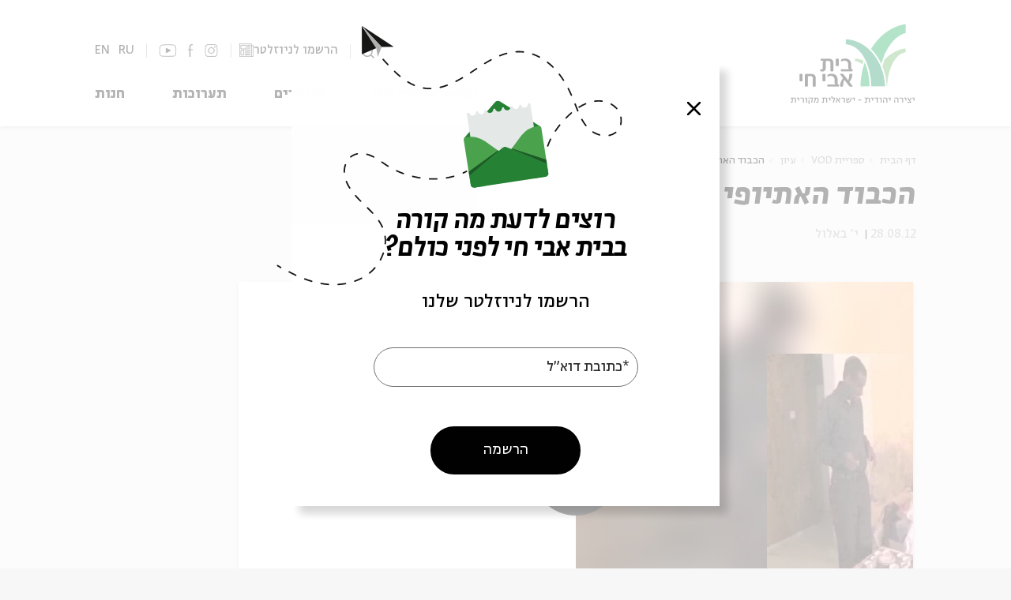

--- FILE ---
content_type: text/html; charset=utf-8
request_url: https://www.bac.org.il/videos/?videoID=6726
body_size: 128705
content:


<!DOCTYPE html>
<html>
<head>
    <meta charset="utf-8" />
    <meta name="viewport" content="width=device-width, initial-scale=1.0">
    <title>
בית אבי חי | הכבוד האתיופי - ציון גטהון    </title>
    <!-- Tag Manager In Head -->
    <!-- Google Tag Manager -->
<script>(function(w,d,s,l,i){w[l]=w[l]||[];w[l].push({'gtm.start':new Date().getTime(),event:'gtm.js'});var f=d.getElementsByTagName(s)[0],j=d.createElement(s),dl=l!='dataLayer'?'&l='+l:'';j.async=true;j.src='https://www.googletagmanager.com/gtm.js?id='+i+dl;f.parentNode.insertBefore(j,f);})(window,document,'script','dataLayer','GTM-5N4NL46');</script>
<!-- End Google Tag Manager -->
            <meta name="description" content="הכבוד האתיופי - ציון גטהון | עכשיו לצפיה ישירה באתר בית אבי חי. היכנסו לאתר וצפו בסרטונים והרצאות בספריית הוידאו שלנו!" />
        <meta property="og:description" content="הכבוד האתיופי - ציון גטהון | עכשיו לצפיה ישירה באתר בית אבי חי. היכנסו לאתר וצפו בסרטונים והרצאות בספריית הוידאו שלנו!" />
                <meta name="keywords" />

            <link rel="canonical" href="https://www.bac.org.il/videos/?videoID=6726" />
            <meta property="og:image" content="https://cdn.bac.org.il/warehouse/content/pics/pic_6726_b.jpg" />
        <meta property="og:url" content="https://www.bac.org.il/videos/?videoID=6726" />



        <link rel="shortcut icon" href="https://cdn.bac.org.il/warehouse/content/pics/favicon.svg" type="image/x-icon" />
    <script src="https://code.jquery.com/jquery-3.6.4.min.js" type="text/javascript"></script>
    <script src="https://static.smarticket.co.il/assets/iframe.min.js"></script>
    
    
    <script src="https://cdn.bac.org.il/Scripts/jquery-ui.min.js" type="text/javascript"></script>
    <script src="https://cdn.bac.org.il/Scripts/jquery.ui.datepicker-he.js" type="text/javascript"></script>
    <script src="https://cdn.bac.org.il/Scripts/hebcal.noloc.min.js" type="text/javascript"></script>
    <script src="https://cdn.bac.org.il/Scripts/GregToHeb.js" type="text/javascript"></script>
    <script src="https://cdn.bac.org.il/Scripts/jquery.validate.min.js"></script>
    <script src="https://cdn.bac.org.il/Scripts/bootstrap.min.js" type="text/javascript"></script>
    <script src="https://cdn.bac.org.il/Scripts/owl.carousel.min.js" type="text/javascript"></script>
    <script src="https://cdn.bac.org.il/Scripts/blueimp-gallery.min.js"></script>
    <script src="https://cdn.bac.org.il/Scripts/extm/extm.min.js"></script>
    
    
    <!--Masonry js grid-->
    
    <!-- waterfall js -->
    <script src="https://cdn.bac.org.il/Scripts/waterfall.js-main/waterfall.min.js"></script>
    <script src="https://www.youtube.com/iframe_api"></script>

    <link rel="stylesheet" type="text/css" href="https://cdn.jsdelivr.net/gh/greghub/green-audio-player/dist/css/green-audio-player.min.css">
    <script src="https://cdn.jsdelivr.net/gh/greghub/green-audio-player/dist/js/green-audio-player.min.js"></script>

    
    <link href="/Content/fonts.css" rel="stylesheet" />
    
    <link href="https://cdn.bac.org.il/Content/bootstrap.min.css" rel="stylesheet" />
    <link href="https://cdn.bac.org.il/Content/jquery-ui.min.css" rel="stylesheet" />
    <link href="https://cdn.bac.org.il/Content/owl.carousel.min.css" rel="stylesheet" />
    <link href="https://cdn.bac.org.il/Content/blueimp-gallery.min.css" rel="stylesheet" />

    <link rel="stylesheet" href="https://cdnjs.cloudflare.com/ajax/libs/overlayscrollbars/1.13.1/css/OverlayScrollbars.min.css">

    <script src="https://cdnjs.cloudflare.com/ajax/libs/overlayscrollbars/1.13.1/js/jquery.overlayScrollbars.min.js"></script>
    
        <link href="https://cdn.bac.org.il/Content/site.css?v=5" rel="stylesheet" />


    
    
    <link href="https://cdn.bac.org.il/Content/header.css?v=1.1" rel="stylesheet" />
    
    <link href="https://cdn.bac.org.il/Content/footer.css?v=3" rel="stylesheet" />
    
    <script>window.MSInputMethodContext && document.documentMode && document.write('<script src="https://cdn.jsdelivr.net/gh/nuxodin/ie11CustomProperties@4.1.0/ie11CustomProperties.min.js"><\/script>');</script>
    <link rel="stylesheet" type="text/css" href="//cdn.jsdelivr.net/npm/slick-carousel@1.8.1/slick/slick.css" />
    <script type="text/javascript" src="//cdn.jsdelivr.net/npm/slick-carousel@1.8.1/slick/slick.min.js"></script>
    <script src="https://cdn.jsdelivr.net/npm/css-vars-ponyfill@2"></script>
    
    <!-- Google Analytics -->
    <script>
console.log("Google Analytics");
</script>
    <!-- Facebook Pixel -->
    <script>
console.log("Pixel");
</script>
    <!-- JS Code in Head -->
    <script>
console.log("Inside Head");
</script>

<!-- Accessibility - bac.org.il -->

<script> 
window.interdeal = {
	sitekey   : "994aed7476a1efff3d2099adff55632b",
	Position  : "Right",
	Menulang  : "HE",
	domains	 : {
	  js  : "https://js.nagich.co.il/",
	  acc : "https://access.nagich.co.il/"
	},	
	isPartial : true,
	btnStyle  : {
			color : {
			    main   : "#000000",
			    second : "#fff"
			},
			vPosition : ["90%","15%"], //Y-axis position of the widget, left side is reffering to the desktop version, the right side is for mobile.
			scale	  : ["0.6","0.5"], //Size of the widget, the left side is referring to the desktop version, the right side is for mobile.
			icon	  : { 
				type	: 6, //You can choose between 1- 14 icons, or set value as string like "Accessibility".
				shape	: "circle", //You can choose the following shapes: "circle", "rectangle", "rounded", "semicircle".
				outline	: true //true / false.
			}
		}
};
(function(doc, head, body){
	var coreCall             = doc.createElement('script');
	coreCall.src             = 'https://js.nagich.co.il/core/4.3.7/accessibility.js';
	coreCall.defer           = true;
	coreCall.integrity       = 'sha512-hGa5HZtFkT1M7+tUDtU/cbw6AG0ORz3oblztCoTZ/z2qPyr7dgwH3zoT8qpgj21MgcRsMFLD6NNKePGvVks3Ig==';
	coreCall.crossOrigin     = 'anonymous';
	coreCall.setAttribute('data-cfasync', true );
	body? body.appendChild(coreCall) : head.appendChild(coreCall);
})(document, document.head, document.body);
</script>

    <script type="text/javascript">
    (function (d, t) {
            var g = d.createElement(t),
                s = d.getElementsByTagName(t)[0];
            g.src = "https://www.pulseem.co.il/Pulseem/scripts/application.js?d=" + Math.floor(Date.now() / 1000);
            g.setAttribute("key", "rnZaYhVxQWG2GYk1rkvbXA==");
            g.setAttribute("swfolder", "/Scripts/");
            s.parentNode.insertBefore(g, s);
        }(document, "script"))</script>
</head>

<!-- JS Above Body -->

<body class="videoPage ">

    <!-- Tag Manager In Body -->
    <!-- Google Tag Manager (noscript) -->
<noscript><iframe src="https://www.googletagmanager.com/ns.html?id=GTM-5N4NL46"
height="0" width="0" style="display:none;visibility:hidden"></iframe></noscript>
<!-- End Google Tag Manager (noscript) -->

    <!-- Google Adwords Remarketing -->
    <script>
console.log("Remarketing");
</script>
    <!-- JS In Body Top -->
    <script>
console.log("inside Body");
</script>
    <input type="hidden" id="siteVideo" value="" />

<header id="SiteHeader">
    <div class="Header-Inner">
        <button class="nav-toggle" type="button">
            <span class="toggle-bar"></span>
            <span class="toggle-bar"></span>
            <span class="toggle-bar"></span>
        </button>
            <a class="header-logo" href="/">
                    <img class="desktop" src="/Content/assets/logo.png" width="162" height="103" alt="בית אבי חי">
                                    <img class="mobile" src="/Content/assets/logo-m.png" width="231" height="54" alt="בית אבי חי">


            </a>
        <div class="nav-wrapper">
            <div class="toolbar">
                <button class="search-btn" type="button">
                    <svg xmlns="http://www.w3.org/2000/svg" width="16.535" height="16.14" viewBox="0 0 16.535 16.14">
                        <g id="Group_6105" data-name="Group 6105" transform="translate(-17.726 1.641)">
                            <g id="Ellipse_3" data-name="Ellipse 3" transform="translate(17.726 -1.641)" fill="none" stroke="#000" stroke-width="1.5">
                                <circle cx="7.217" cy="7.217" r="7.217" stroke="none" />
                                <circle cx="7.217" cy="7.217" r="6.467" fill="none" />
                            </g>
                            <line id="Line_1" data-name="Line 1" x2="4.474" y2="3.842" transform="translate(29.299 10.088)" fill="none" stroke="#000" stroke-width="1.5" />
                        </g>
                    </svg>
                    <span class="horizontalLine"></span>
                </button>


                
                <div class="registrationForm">
                        <a href="/newsletter"  target="" id="registrationFormLink">
                            <svg xmlns="http://www.w3.org/2000/svg" data-name="Group 7318" width="17.214" height="17.212" viewBox="0 0 17.214 17.212">
                                <defs>
                                    <clipPath id="vyuuiy8gba">
                                        <path data-name="Rectangle 1676" style="stroke:#000;stroke-width:.2px" d="M0 0h17.214v17.212H0z" />
                                    </clipPath>
                                </defs>
                                <g data-name="Group 7317" style="clip-path:url(#vyuuiy8gba)">
                                    <path data-name="Path 45719" d="M302.609 63.789h-3.262a.192.192 0 1 1 0-.384h3.262a.192.192 0 1 1 0 .384" transform="translate(-289.589 -61.377)" style="stroke:#000;stroke-width:.2px" />
                                    <path data-name="Path 45720" d="M302.609 113.664h-3.262a.192.192 0 1 1 0-.384h3.262a.192.192 0 1 1 0 .384" transform="translate(-289.589 -109.658)" style="stroke:#000;stroke-width:.2px" />
                                    <path data-name="Path 45721" d="M302.609 163.539h-3.262a.192.192 0 1 1 0-.384h3.262a.192.192 0 1 1 0 .384" transform="translate(-289.589 -157.938)" style="stroke:#000;stroke-width:.2px" />
                                    <path data-name="Path 45722" d="M302.609 213.414h-3.262a.192.192 0 1 1 0-.384h3.262a.192.192 0 1 1 0 .384" transform="translate(-289.589 -206.218)" style="stroke:#000;stroke-width:.2px" />
                                    <path data-name="Path 45723" d="M217.746 263.289h-6.065a.192.192 0 1 1 0-.384h6.065a.192.192 0 1 1 0 .384" transform="translate(-204.726 -254.498)" style="stroke:#000;stroke-width:.2px" />
                                    <path data-name="Path 45724" d="M217.746 313.164h-6.065a.192.192 0 1 1 0-.384h6.065a.192.192 0 1 1 0 .384" transform="translate(-204.726 -302.778)" style="stroke:#000;stroke-width:.2px" />
                                    <path data-name="Path 45725" d="M217.746 363.039h-6.065a.192.192 0 1 1 0-.384h6.065a.192.192 0 1 1 0 .384" transform="translate(-204.726 -351.058)" style="stroke:#000;stroke-width:.2px" />
                                    <path data-name="Path 45726" d="M217.746 412.914h-6.065a.192.192 0 0 1 0-.384h6.065a.192.192 0 0 1 0 .384" transform="translate(-204.726 -399.338)" style="stroke:#000;stroke-width:.2px" />
                                    <path data-name="Path 45727" d="M217.2 462.789h-5.521a.192.192 0 0 1 0-.384h5.521a.192.192 0 0 1 0 .384" transform="translate(-204.726 -447.619)" style="stroke:#000;stroke-width:.2px" />
                                    <path data-name="Path 45728" d="M448.31 88.682a.192.192 0 0 1-.192-.192v-13.1a.192.192 0 0 1 .384 0v13.1a.192.192 0 0 1-.192.192" transform="translate(-433.788 -72.79)" style="stroke:#000;stroke-width:.2px" />
                                    <path data-name="Path 45729" d="M15.491 17.212H1.412A1.383 1.383 0 0 1 0 15.83V.641A.655.655 0 0 1 .653 0h13.424a.637.637 0 0 1 .636.636V2.6a.192.192 0 1 1-.384 0V.636a.253.253 0 0 0-.253-.253H.653a.27.27 0 0 0-.269.258V15.83a1 1 0 0 0 1.028 1h14.079a.192.192 0 1 1 0 .384" style="stroke:#000;stroke-width:.2px" />
                                    <path data-name="Path 45730" d="M449.557 90a1.388 1.388 0 0 1-1.419-1.387.192.192 0 1 1 .384 0 1.009 1.009 0 0 0 1.035 1 1.1 1.1 0 0 0 1.062-1.015V75.864a.286.286 0 0 0-.285-.285h-2.024a.192.192 0 1 1 0-.384h2.024a.67.67 0 0 1 .669.669v12.752a.188.188 0 0 1 0 .02A1.466 1.466 0 0 1 449.557 90" transform="translate(-433.788 -72.79)" style="stroke:#000;stroke-width:.2px" />
                                    <path data-name="Path 45731" d="M58.42 68.649h-5.593a.672.672 0 0 1-.672-.672v-3.9a.672.672 0 0 1 .672-.672h5.593a.672.672 0 0 1 .672.672v3.9a.672.672 0 0 1-.672.672m-5.593-4.861a.288.288 0 0 0-.288.288v3.9a.288.288 0 0 0 .288.288h5.593a.288.288 0 0 0 .288-.288v-3.9a.288.288 0 0 0-.288-.288z" transform="translate(-50.487 -61.377)" style="stroke:#000;stroke-width:.2px" />
                                    <path data-name="Path 45732" d="M55.239 270.232h-2.412a.672.672 0 0 1-.672-.672v-5.4a.672.672 0 0 1 .672-.672h2.413a.672.672 0 0 1 .672.672v5.4a.672.672 0 0 1-.672.672m-2.413-6.361a.288.288 0 0 0-.288.288v5.4a.288.288 0 0 0 .288.288h2.413a.288.288 0 0 0 .288-.288v-5.4a.288.288 0 0 0-.288-.288z" transform="translate(-50.487 -255.061)" style="stroke:#000;stroke-width:.2px" />
                                </g>
                            </svg>
                            <span>הרשמו לניוזלטר</span>
                        </a>
                </div>
                <span class="horizontalLine"></span>
                <div class="socials">
                        <a class="socials-link inst" target="_blank" href="https://www.instagram.com/beitavichai" onclick="sendDataLayer('Top Bar', 'סרגל עליון', 'Instagram')">
                                    <svg xmlns="http://www.w3.org/2000/svg" data-name="Group 7145" width="19.11" height="19.268" viewBox="0 0 19.11 19.268">
                                        <defs>
                                            <clipPath id="ms3fkrkiqa">
                                                <path data-name="Rectangle 1634" style="stroke:#000;stroke-width:.3px;fill:none" d="M0 0h19.11v19.268H0z" />
                                            </clipPath>
                                        </defs>
                                        <g data-name="Group 7127" style="clip-path:url(#ms3fkrkiqa)">
                                            <path data-name="Path 45506" d="M5.105 19.267A5.151 5.151 0 0 1 0 14.083V5.157A5.154 5.154 0 0 1 1.492 1.5 5.048 5.048 0 0 1 5.105 0h8.9a5.048 5.048 0 0 1 3.613 1.5 5.154 5.154 0 0 1 1.492 3.657v8.926a5.151 5.151 0 0 1-5.105 5.184zm0-18.432A4.313 4.313 0 0 0 .81 5.157v8.926a4.326 4.326 0 0 0 4.3 4.348h8.9a4.326 4.326 0 0 0 4.3-4.348V5.157a4.313 4.313 0 0 0-4.3-4.321zm4.45 13.587a4.748 4.748 0 0 1-3.4-1.4 4.789 4.789 0 1 1 6.792 0 4.748 4.748 0 0 1-3.4 1.4m0-8.742a3.966 3.966 0 1 0 4.005 3.926A3.971 3.971 0 0 0 9.555 5.68m5.371-.553a.844.844 0 0 1-.84-.866.866.866 0 0 1 1.732 0 .841.841 0 0 1-.892.866" transform="translate(0 .001)" style="fill:#141215;stroke:#000;stroke-width:.3px" />
                                        </g>
                                    </svg>
                        </a>
                        <a class="socials-link fb" target="_blank" href="https://www.facebook.com/BeitAviChai" onclick="sendDataLayer('Top Bar', 'סרגל עליון', 'Facebook')">
                                    <svg xmlns="http://www.w3.org/2000/svg" data-name="Group 7143" width="8.303" height="19.229" viewBox="0 0 8.303 19.229">
                                        <defs>
                                            <clipPath id="ohlx3yqf5a">
                                                <path data-name="Rectangle 1632" style="fill:none" d="M0 0h8.303v19.229H0z" />
                                            </clipPath>
                                        </defs>
                                        <g data-name="Group 7125" style="clip-path:url(#ohlx3yqf5a)">
                                            <path data-name="Path 45505" d="M2.708 19.229V9.143H0V7.735h2.708v-3.22c0-1.8.422-3.066 1.255-3.748A4.36 4.36 0 0 1 6.793 0C7.3 0 7.811.038 8.3.086l-.052 1.347h-.774c-2.044 0-2.916.872-2.916 2.916v3.386h3.69l-.089 1.408h-3.6v10.086z" style="fill:#141215" />
                                        </g>
                                    </svg>
                        </a>
                        <a class="socials-link yt" target="_blank" href="https://www.youtube.com/user/beitavichaivideo" onclick="sendDataLayer('Top Bar', 'סרגל עליון', 'Youtube')">
                                    <svg xmlns="http://www.w3.org/2000/svg" data-name="Group 7144" width="26.169" height="19.268" viewBox="0 0 26.169 19.268">
                                        <defs>
                                            <clipPath id="boeba55oka">
                                                <path data-name="Rectangle 1631" style="stroke:#000;fill:none" d="M0 0h26.169v19.268H0z" />
                                            </clipPath>
                                        </defs>
                                        <g data-name="Mask Group 7123" style="clip-path:url(#boeba55oka)">
                                            <path data-name="Path 45503" d="M9.693 24.98a5.285 5.285 0 0 1-.925-2.446 33.078 33.078 0 0 1-.268-4v-1.875a35.956 35.956 0 0 1 .268-4.026 4.965 4.965 0 0 1 .925-2.356 3.755 3.755 0 0 1 2.535-1.133c4.593-.686 12.706-1.014 17.209 0a4.39 4.39 0 0 1 2.535 1.133 4.965 4.965 0 0 1 .925 2.356 35.967 35.967 0 0 1 .268 4.026v1.879a33.088 33.088 0 0 1-.268 4 5.285 5.285 0 0 1-.925 2.446 3.563 3.563 0 0 1-2.535 1.014 133.949 133.949 0 0 1-16.971 0 3.824 3.824 0 0 1-2.773-1.018z" transform="translate(-7.749 -7.748)" style="stroke:#000;fill:none" />
                                            <path data-name="Path 45504" d="m125.84 73.832-6.681-3.4v6.86z" transform="translate(-108.625 -64.205)" style="fill:#141215;stroke:#000" />
                                        </g>
                                    </svg>
                        </a>

                </div>

                <div class="lang-box-holder">
                            <div class="lang-box-desk">
                                <a href="https://www.bac.org.il/en">EN</a>

                                <a href="https://www.bac.org.il/ru">RU</a>
                            </div>
                            <span class="horizontalLine"></span>
                </div>

            </div>
            <nav class="main-nav">
                <ul class="main-nav-list">
                            <li class="main-nav-item has-sub">
                                <a class="main-nav-link has-sub" target="" href="/events" onclick="sendDataLayer('ניווט באתר', 'סרגל עליון', 'אירועים')">אירועים</a>
                                <ul class="sub-menu">
                                            <li class="sub-menu-item" data-show="True">
                                                <a class="sub-menu-link " target="" href="/events/?subjectID=3" onclick="sendDataLayer('ניווט באתר', 'סרגל עליון', 'אירועים-ילדים')">ילדים</a>
                                            </li>
                                            <li class="sub-menu-item" data-show="True">
                                                <a class="sub-menu-link " target="" href="/events/?subjectID=4" onclick="sendDataLayer('ניווט באתר', 'סרגל עליון', 'אירועים-מוזיקה')">מוזיקה</a>
                                            </li>
                                            <li class="sub-menu-item" data-show="True">
                                                <a class="sub-menu-link " target="" href="/events/?subjectID=6" onclick="sendDataLayer('ניווט באתר', 'סרגל עליון', 'אירועים-אנגלית')">אנגלית</a>
                                            </li>
                                            <li class="sub-menu-item" data-show="True">
                                                <a class="sub-menu-link " target="" href="/events/?subjectID=8" onclick="sendDataLayer('ניווט באתר', 'סרגל עליון', 'אירועים-מיוחדים')">מיוחדים</a>
                                            </li>
                                            <li class="sub-menu-item" data-show="True">
                                                <a class="sub-menu-link " target="" href="/events/?subjectID=9" onclick="sendDataLayer('ניווט באתר', 'סרגל עליון', 'אירועים-נוער')">נוער</a>
                                            </li>
                                            <li class="sub-menu-item" data-show="True">
                                                <a class="sub-menu-link " target="" href="/events/?subjectID=10" onclick="sendDataLayer('ניווט באתר', 'סרגל עליון', 'אירועים-ספרות ושירה')">ספרות ושירה</a>
                                            </li>
                                            <li class="sub-menu-item" data-show="True">
                                                <a class="sub-menu-link " target="" href="/events/?subjectID=7" onclick="sendDataLayer('ניווט באתר', 'סרגל עליון', 'אירועים-סדר בוקר')">סדר בוקר</a>
                                            </li>
                                            <li class="sub-menu-item" data-show="True">
                                                <a class="sub-menu-link " target="" href="/events/series" onclick="sendDataLayer('ניווט באתר', 'סרגל עליון', 'אירועים-סדרות')">סדרות</a>
                                            </li>
                                </ul>
                                    <button type="button" class="submenu-toggle"></button>
                            </li>
                            <li class="main-nav-item has-sub">
                                <a class="main-nav-link has-sub" target="" href="/videos" onclick="sendDataLayer('ניווט באתר', 'סרגל עליון', 'וידאו')">וידאו</a>
                                <ul class="sub-menu">
                                            <li class="sub-menu-item" data-show="True">
                                                <a class="sub-menu-link " target="" href="/videos/?subjectID=3" onclick="sendDataLayer('ניווט באתר', 'סרגל עליון', 'וידאו-ילדים')">ילדים</a>
                                            </li>
                                            <li class="sub-menu-item" data-show="True">
                                                <a class="sub-menu-link " target="" href="/videos/?subjectID=4" onclick="sendDataLayer('ניווט באתר', 'סרגל עליון', 'וידאו-מוזיקה')">מוזיקה</a>
                                            </li>
                                            <li class="sub-menu-item" data-show="True">
                                                <a class="sub-menu-link " target="" href="/videos/?subjectID=6" onclick="sendDataLayer('ניווט באתר', 'סרגל עליון', 'וידאו-אנגלית')">אנגלית</a>
                                            </li>
                                            <li class="sub-menu-item" data-show="True">
                                                <a class="sub-menu-link " target="" href="/videos/?subjectID=8" onclick="sendDataLayer('ניווט באתר', 'סרגל עליון', 'וידאו-מיוחדים')">מיוחדים</a>
                                            </li>
                                            <li class="sub-menu-item" data-show="True">
                                                <a class="sub-menu-link " target="" href="/videos/?subjectID=10" onclick="sendDataLayer('ניווט באתר', 'סרגל עליון', 'וידאו-ספרות ושירה')">ספרות ושירה</a>
                                            </li>
                                            <li class="sub-menu-item" data-show="True">
                                                <a class="sub-menu-link " target="" href="/videos/?subjectID=7" onclick="sendDataLayer('ניווט באתר', 'סרגל עליון', 'וידאו-סדר בוקר')">סדר בוקר</a>
                                            </li>
                                </ul>
                                    <button type="button" class="submenu-toggle"></button>
                            </li>
                            <li class="main-nav-item ">
                                <a class="main-nav-link " target="" href="/podcasts" onclick="sendDataLayer('ניווט באתר', 'סרגל עליון', 'פודקאסטים מומלצים')">פודקאסטים מומלצים</a>
                            </li>
                            <li class="main-nav-item ">
                                <a class="main-nav-link " target="" href="/specials" onclick="sendDataLayer('ניווט באתר', 'סרגל עליון', 'מיוחדים')">מיוחדים</a>
                            </li>
                            <li class="main-nav-item ">
                                <a class="main-nav-link " target="" href="/exhibitions" onclick="sendDataLayer('ניווט באתר', 'סרגל עליון', 'תערוכות')">תערוכות</a>
                            </li>
                            <li class="main-nav-item ">
                                <a class="main-nav-link " target="" href="/items" onclick="sendDataLayer('ניווט באתר', 'סרגל עליון', 'חנות')">חנות</a>
                            </li>
                </ul>
            </nav>
        </div>
        <div class="search-wrapper">
            <form class="search" action="/home/search">
                <input id="ContentType" type="hidden" name="ContentType" value="">
                <input class="search-input" type="text" name="Search" placeholder="חפש" tabindex="-1">
                <button class="search-close" type="button" tabindex="-1">
                    <span class="sr-only">סגור</span>
                    <svg xmlns="http://www.w3.org/2000/svg" width="20.904" height="20.904" viewBox="0 0 20.904 20.904">
                        <g transform="translate(-46.293 -53.668)">
                            <line x2="19.49" y2="19.49" transform="translate(47 54.375)" fill="none" stroke="#fff" stroke-width="2" />
                            <line x1="19.49" y2="19.49" transform="translate(47 54.375)" fill="none" stroke="#fff" stroke-width="2" />
                        </g>
                    </svg>
                </button>
            </form>
        </div>

        <button class="search-btn mobile" type="button">
            <svg xmlns="http://www.w3.org/2000/svg" width="16.535" height="16.14" viewBox="0 0 16.535 16.14">
                <g id="Group_6105" data-name="Group 6105" transform="translate(-17.726 1.641)">
                    <g id="Ellipse_3" data-name="Ellipse 3" transform="translate(17.726 -1.641)" fill="none" stroke="#000" stroke-width="1.5">
                        <circle cx="7.217" cy="7.217" r="7.217" stroke="none" />
                        <circle cx="7.217" cy="7.217" r="6.467" fill="none" />
                    </g>
                    <line id="Line_1" data-name="Line 1" x2="4.474" y2="3.842" transform="translate(29.299 10.088)" fill="none" stroke="#000" stroke-width="1.5" />
                </g>
            </svg>
        </button>
    </div>

</header>


<script>
    $("#changeMultiLanguage").change(function () {
        if (this.checked) {
            $.post("/Home/SetMultiLanguage", function (data) {
                location.reload();
            })
        }
        else {
            $.post("/Home/RemoveMultiLanguage", function (data) {
                location.reload();
            })
        }
    });

    function ChangeLang(LanguageID) {
        var currentLang = "";
        if (LanguageID == 1) {
            currentLang = "/en";
        }

        var folders =
            [   currentLang + '/events',
                currentLang + '/about',
                currentLang + '/catalog',
                currentLang + '/videos',
                currentLang + '/blog',
                currentLang + '/specials',
                currentLang + '/exhibitions',
                currentLang + '/Exhibitions',
                currentLang + '/festival',
                currentLang + '/podcasts',
                currentLang + '/contact',
                currentLang + '/team',
                currentLang + '/events/archive',
                currentLang + '/events/series']
        if (folders.indexOf(window.location.pathname) > -1) {
            if (LanguageID == 1) {
                window.location.href = window.location.pathname.replace('/en', '');
            }
            else {
                window.location.href = "/en" + window.location.pathname;
            }
        } else {
            if (LanguageID == 1) {
                window.location.href = "/"
            }
            else {
                window.location.href = "/en"
            }   
        }
    }

    
</script>


    

<div class="body-content ">
    <main class="video-pages video-single">
        

<nav aria-label="breadcrumb" class="breadcrumbs">
    <ol class="breadcrumb">
                    <li class="breadcrumb-item"><a href="/">דף הבית</a></li>
                    <li class="breadcrumb-item"><a href="/videos">ספריית VOD</a></li>
                    <li class="breadcrumb-item"><a href="/videos/?subjectid=5">עיון</a></li>
                    <li class="breadcrumb-item">הכבוד האתיופי - ציון גטהון</li>

    </ol>
</nav>
        <article class="box box-video box-video-main videoElem complex-banner" video-id="http://wpc.3d64.go-live.co.il/003D64/vod/HaKavod_HaEtyopi-Zion_Getahun.flv">
            <div class="info-wrapper">
                <div class="info-middle">
                    <h1 class="box-heading">
                        
                        הכבוד האתיופי - ציון גטהון
                    </h1>

                </div>
                <div class="info-bottom">
                    <div class="box-video-time">
                        <div class="box-date">

28.08.12
                        </div>
                        <div class="box-heb-date">
                            <div class="hebrew-date-start" data-datetime="2012-08-28 09:00:00" data-dateto="dh mh"></div>
                        </div>
                        <div class="box-duration">
                        </div>
                    </div>
                </div>
            </div>
            <div class="box-inner picatrue">

                <a class="image" href="javascript:void(0)" onclick="openVideoInsideCover('http://wpc.3d64.go-live.co.il/003D64/vod/HaKavod_HaEtyopi-Zion_Getahun.flv'); sendDataLayer('acum', 'GENERAL PLAY', 'הכבוד האתיופי - ציון גטהון' )">
                    <svg xmlns="http://www.w3.org/2000/svg" viewBox="0 0 59 59" class="play">
                        <circle cx="29.5" cy="29.5" r="29.5" />
                        <path d="m14 0 14 24H0z" transform="rotate(90 14 31)" fill="#fff" />
                    </svg>
                        <img class="box-image" src="https://cdn.bac.org.il/warehouse/content/pics/pic_6726_a.jpg" alt="הכבוד האתיופי - ציון גטהון" />
                </a>
            </div>
        </article>
        <div class="page-info complex-data">
                <div class="desc complex-desc"><p>בימוי והפקה: פילטר הפקות ואלה וטרמן</p></div>

                        <div class="ContentRelations-share">
                <div class="links complex-anchor share-wrapper">

                    <a class="link share " href="javascript:void(0)">
                        <svg xmlns="http://www.w3.org/2000/svg" width="12.948" height="13.921" viewBox="0 0 12.948 13.921">
                            <g transform="translate(0.05 0.05)">
                                <g transform="translate(0 4.42)">
                                    <path d="M326.962,479.9a2.49,2.49,0,1,1,2.49-2.49h0A2.492,2.492,0,0,1,326.962,479.9Z" transform="translate(-324.472 -474.925)"></path>
                                </g>
                                <g transform="translate(7.869)">
                                    <path d="M334.044,475.927a2.49,2.49,0,1,1,2.49-2.49h0A2.493,2.493,0,0,1,334.044,475.927Z" transform="translate(-331.554 -470.947)"></path>
                                </g>
                                <g transform="translate(7.869 8.841)">
                                    <path d="M334.044,483.884a2.49,2.49,0,1,1,2.49-2.49h0A2.492,2.492,0,0,1,334.044,483.884Z" transform="translate(-331.554 -478.904)"></path>
                                </g>
                                <g transform="translate(4.136 7.714)">
                                    <path d="M332.493,480.7a.279.279,0,0,1-.137-.036l-4.019-2.255a.279.279,0,1,1,.273-.487l4.019,2.255a.279.279,0,0,1-.137.522Z" transform="translate(-328.195 -477.89)"></path>
                                </g>
                                <g transform="translate(4.135 3.297)">
                                    <path d="M328.474,476.728a.279.279,0,0,1-.137-.522l4.019-2.255a.279.279,0,1,1,.273.487l-4.019,2.255A.281.281,0,0,1,328.474,476.728Z" transform="translate(-328.194 -473.915)"></path>
                                </g>
                            </g>
                        </svg>
                        <span class="text">שיתוף</span>
                    </a>
                    <div class="share-items complex-share-items">
                        <a class="share-item facebook" href="https://www.facebook.com/sharer/sharer.php?u=https://www.bac.org.il/videos/?videoID=6726" target="_blank">
                            <svg xmlns="http://www.w3.org/2000/svg" xmlns:xlink="http://www.w3.org/1999/xlink" version="1.1" id="Layer_1" x="0px" y="0px" viewBox="0 0 310 310" style="enable-background:new 0 0 310 310;" xml:space="preserve">
                            <g id="XMLID_834_">
                            <path id="XMLID_835_" d="M81.703,165.106h33.981V305c0,2.762,2.238,5,5,5h57.616c2.762,0,5-2.238,5-5V165.765h39.064   c2.54,0,4.677-1.906,4.967-4.429l5.933-51.502c0.163-1.417-0.286-2.836-1.234-3.899c-0.949-1.064-2.307-1.673-3.732-1.673h-44.996   V71.978c0-9.732,5.24-14.667,15.576-14.667c1.473,0,29.42,0,29.42,0c2.762,0,5-2.239,5-5V5.037c0-2.762-2.238-5-5-5h-40.545   C187.467,0.023,186.832,0,185.896,0c-7.035,0-31.488,1.381-50.804,19.151c-21.402,19.692-18.427,43.27-17.716,47.358v37.752H81.703   c-2.762,0-5,2.238-5,5v50.844C76.703,162.867,78.941,165.106,81.703,165.106z" />

                            </g>
                        </svg>
                        </a>
                        <a class="share-item twitter" href="https://twitter.com/intent/tweet?text=https://www.bac.org.il/videos/?videoID=6726" target="_blank">
                            <svg xmlns="http://www.w3.org/2000/svg" xmlns:xlink="http://www.w3.org/1999/xlink" version="1.1" id="Layer_1" x="0px" y="0px" viewBox="0 0 310 310" style="enable-background:new 0 0 310 310;" xml:space="preserve">
                            <g id="XMLID_826_">
                            <path id="XMLID_827_" d="M302.973,57.388c-4.87,2.16-9.877,3.983-14.993,5.463c6.057-6.85,10.675-14.91,13.494-23.73   c0.632-1.977-0.023-4.141-1.648-5.434c-1.623-1.294-3.878-1.449-5.665-0.39c-10.865,6.444-22.587,11.075-34.878,13.783   c-12.381-12.098-29.197-18.983-46.581-18.983c-36.695,0-66.549,29.853-66.549,66.547c0,2.89,0.183,5.764,0.545,8.598   C101.163,99.244,58.83,76.863,29.76,41.204c-1.036-1.271-2.632-1.956-4.266-1.825c-1.635,0.128-3.104,1.05-3.93,2.467   c-5.896,10.117-9.013,21.688-9.013,33.461c0,16.035,5.725,31.249,15.838,43.137c-3.075-1.065-6.059-2.396-8.907-3.977   c-1.529-0.851-3.395-0.838-4.914,0.033c-1.52,0.871-2.473,2.473-2.513,4.224c-0.007,0.295-0.007,0.59-0.007,0.889   c0,23.935,12.882,45.484,32.577,57.229c-1.692-0.169-3.383-0.414-5.063-0.735c-1.732-0.331-3.513,0.276-4.681,1.597   c-1.17,1.32-1.557,3.16-1.018,4.84c7.29,22.76,26.059,39.501,48.749,44.605c-18.819,11.787-40.34,17.961-62.932,17.961   c-4.714,0-9.455-0.277-14.095-0.826c-2.305-0.274-4.509,1.087-5.294,3.279c-0.785,2.193,0.047,4.638,2.008,5.895   c29.023,18.609,62.582,28.445,97.047,28.445c67.754,0,110.139-31.95,133.764-58.753c29.46-33.421,46.356-77.658,46.356-121.367   c0-1.826-0.028-3.67-0.084-5.508c11.623-8.757,21.63-19.355,29.773-31.536c1.237-1.85,1.103-4.295-0.33-5.998   C307.394,57.037,305.009,56.486,302.973,57.388z" />


                            </g>
                        </svg>
                        </a>
                        <a class="share-item whatsapp" href="http://api.whatsapp.com/send?text=הכבוד האתיופי - ציון גטהון https://www.bac.org.il/videos/?videoID=6726" target="_blank">
                            <svg xmlns="http://www.w3.org/2000/svg" xmlns:xlink="http://www.w3.org/1999/xlink" version="1.1" id="Layer_1" x="0px" y="0px" viewBox="0 0 308 308" style="enable-background:new 0 0 308 308;" xml:space="preserve">
                            <g id="XMLID_468_">
                            <path id="XMLID_469_" d="M227.904,176.981c-0.6-0.288-23.054-11.345-27.044-12.781c-1.629-0.585-3.374-1.156-5.23-1.156   c-3.032,0-5.579,1.511-7.563,4.479c-2.243,3.334-9.033,11.271-11.131,13.642c-0.274,0.313-0.648,0.687-0.872,0.687   c-0.201,0-3.676-1.431-4.728-1.888c-24.087-10.463-42.37-35.624-44.877-39.867c-0.358-0.61-0.373-0.887-0.376-0.887   c0.088-0.323,0.898-1.135,1.316-1.554c1.223-1.21,2.548-2.805,3.83-4.348c0.607-0.731,1.215-1.463,1.812-2.153   c1.86-2.164,2.688-3.844,3.648-5.79l0.503-1.011c2.344-4.657,0.342-8.587-0.305-9.856c-0.531-1.062-10.012-23.944-11.02-26.348   c-2.424-5.801-5.627-8.502-10.078-8.502c-0.413,0,0,0-1.732,0.073c-2.109,0.089-13.594,1.601-18.672,4.802   c-5.385,3.395-14.495,14.217-14.495,33.249c0,17.129,10.87,33.302,15.537,39.453c0.116,0.155,0.329,0.47,0.638,0.922   c17.873,26.102,40.154,45.446,62.741,54.469c21.745,8.686,32.042,9.69,37.896,9.69c0.001,0,0.001,0,0.001,0   c2.46,0,4.429-0.193,6.166-0.364l1.102-0.105c7.512-0.666,24.02-9.22,27.775-19.655c2.958-8.219,3.738-17.199,1.77-20.458   C233.168,179.508,230.845,178.393,227.904,176.981z" />

                            <path id="XMLID_470_" d="M156.734,0C73.318,0,5.454,67.354,5.454,150.143c0,26.777,7.166,52.988,20.741,75.928L0.212,302.716   c-0.484,1.429-0.124,3.009,0.933,4.085C1.908,307.58,2.943,308,4,308c0.405,0,0.813-0.061,1.211-0.188l79.92-25.396   c21.87,11.685,46.588,17.853,71.604,17.853C240.143,300.27,308,232.923,308,150.143C308,67.354,240.143,0,156.734,0z    M156.734,268.994c-23.539,0-46.338-6.797-65.936-19.657c-0.659-0.433-1.424-0.655-2.194-0.655c-0.407,0-0.815,0.062-1.212,0.188   l-40.035,12.726l12.924-38.129c0.418-1.234,0.209-2.595-0.561-3.647c-14.924-20.392-22.813-44.485-22.813-69.677   c0-65.543,53.754-118.867,119.826-118.867c66.064,0,119.812,53.324,119.812,118.867   C276.546,215.678,222.799,268.994,156.734,268.994z" />


                            </g>
                        </svg>
                        </a>
                    </div>
                </div>
            </div>
            <span style="display:none;">
    Model.Data.ShopItem : 0
    8
</span>



                <div class="attachedContents">
                    



                </div>


                <div class="tags complex-anchor">
                    <span class="title">תגיות: </span>
                            <a class="tag" href="/Home/SearchByTag?contentType=videos&search=מאתיופיה לישראל וחזרה&tagID=3406">מאתיופיה לישראל וחזרה</a>
                            <a class="tag" href="/Home/SearchByTag?contentType=videos&search=חברה&tagID=6167">חברה</a>
                </div>


        </div>
            </main>
            <section class="event-more">
            <h2 class="heading">עוד בבית אבי חי</h2>
            <div class="boxes-list row">
                





<article class="box box-video videoElem " video-id=I4lvRNkJ7iU data-content-id="8663"   data-subject-id="5"  >
    <a href="/videos/?videoID=8663" class="box-inner picatrue" data-url="https://www.bac.org.il/videos/?videoID=8663">
        <div class="image"   data-name="Preparing for Passover Dr. Yael Ziegler" data-id="8663" data-subject="עיון" data-position="1" >
                <svg xmlns="http://www.w3.org/2000/svg" viewBox="0 0 59 59" class="play">
                    <circle cx="29.5" cy="29.5" r="29.5" />
                    <path d="m14 0 14 24H0z" transform="rotate(90 14 31)" fill="#fff" />
                </svg>
                                        <img class="box-image" src="https://cdn.bac.org.il/warehouse/content/pics/pic_8663_a.jpg" alt="Preparing for Passover Dr. Yael Ziegler" loading="lazy" />
                        
        </div>
        <div class="info-wrapper">
            <div class="info-middle ">
                <span class="box-heading test1"   data-name="Preparing for Passover Dr. Yael Ziegler" data-id="8663" data-subject="עיון" data-position="1" data-url="/videos/?videoID=8663">
                    
Preparing for Passover Dr. Yael Ziegler                    
                </span>
                                                                



            </div>
                <div class="info-bottom">
                        <div class="box-subject-title">

                                <span class="name withUnderline" >עיון</span>


                            <span  class="content-type">וידאו</span>
                        </div>
                        <div class="box-video-time" >
                            <div class="box-duration">
                            </div>
                            <div class="box-date">
01.05.18                            </div>

                        </div>
                </div>
        </div>

    </a>
</article>


<article class="box box-podcast  "  data-content-id="23481"   data-subject-id="11"  >
    <a href="/podcasts/?podcastID=23481" class="box-inner picatrue" data-url="https://www.bac.org.il/podcasts/?podcastID=23481">
        <div class="image"   data-name="פרק 350 – פרשת וישלח: קח נא את ברכתי" data-id="23481" data-subject="הסכת" data-position="1" >
                                            <img class="box-image" src="https://cdn.bac.org.il/warehouse/content/pics/pic_23481_a-555.jpg" alt="פרק 350 – פרשת וישלח: קח נא את ברכתי" loading="lazy" />
                        
        </div>
        <div class="info-wrapper">
            <div class="info-middle ">
                <span class="box-heading test1"   data-name="פרק 350 – פרשת וישלח: קח נא את ברכתי" data-id="23481" data-subject="הסכת" data-position="1" data-url="/podcasts/?podcastID=23481">
                    
פרק 350 – פרשת וישלח: קח נא את ברכתי                    
                </span>
                                                                    <div class="box-part-of">
                                <div class="box-part-of">
                                    <span class="of">מתוך:</span>
                                    <span class="name withUnderline" >מקור להשראה: רעיון גדול באריזה קטנה</span>
                                </div>

                    </div>
                



            </div>
                <div class="info-bottom">
                    <span class="content-type">הסכת</span>
                    <div class="date-wrapper">
                        <span class="date">04/12/25</span>
                            <span class="length" data-35="953">

                                

                            </span>
                    </div>
                </div>
        </div>

    </a>
</article>


<article class="box box-event  "  data-content-id="23443" data-date-current=2025-12-06-12:11:54 data-date-start=31.12 data-date-end=2025-12-31-21:00:00  data-subject-id="10"  >
    <a href="/events/?eventID=23443" class="box-inner picatrue" data-url="https://www.bac.org.il/events/?eventID=23443">
        <div class="image"   data-name="צליל מכוון " data-id="23443" data-subject="ספרות ושירה" data-position="1" >
                                        <img class="box-image" src="https://cdn.bac.org.il/warehouse/content/pics/pic_23443_a-555.jpg" alt="צליל מכוון: סדנת לימוד, כתיבה והלחנה למעגלי השכול" loading="lazy" />
                        
        </div>
        <div class="info-wrapper">
            <div class="info-middle ">
                <span class="box-heading test1"   data-name="צליל מכוון " data-id="23443" data-subject="ספרות ושירה" data-position="1" data-url="/events/?eventID=23443">
                    
צליל מכוון: סדנת לימוד, כתיבה והלחנה למעגלי השכול                    
                </span>
                                    <div class="box-featuring">

                        <span class="name">
                                <span >
                                    <span class="with">עם:</span>
                                    אביב בכר, עולש גולדברג
                                </span>


                        </span>
                    </div>
                                                



            </div>
                <div class="info-bottom">
                        <div class="places">
                                                    </div>
                <span class="box-time" >
                        <span class="first-line" True 1>
                            31.12
                        </span>
                            <span class="second-line" data-start="31/12/2025 18:00:00">
ד&#39;                                        |
18:00-22:00                                
                            </span>

                </span>
                </div>
        </div>

    </a>
</article>


<article class="box box-exhibition  "  data-content-id="23404"   data-subject-id="0"  >
    <a href="/exhibitions/?ExhibitionID=23404" class="box-inner picatrue" data-url="https://www.bac.org.il/exhibitions/?ExhibitionID=23404">
        <div class="image"   data-name="תערוכה חדשב בקרוב" data-id="23404" data-subject="" data-position="1" >
                                        <img class="box-image" src="https://cdn.bac.org.il/warehouse/content/pics/pic_23404_a-555.jpg" alt="תערוכה חדשה בקרוב" loading="lazy" />
                        
        </div>
        <div class="info-wrapper">
            <div class="info-middle ">
                <span class="box-heading test1"   data-name="תערוכה חדשב בקרוב" data-id="23404" data-subject="" data-position="1" data-url="/exhibitions/?ExhibitionID=23404">
                    
תערוכה חדשה בקרוב                    
                </span>
                                                                



                        <div class="box-summary">
                        </div>
                    <div class="box-date">
19.11.25
                    </div>
            </div>
                <div class="info-bottom">
                </div>
        </div>

    </a>
</article>


<article class="box box-video videoElem " video-id=MT19Jm4rGFw data-content-id="8593"   data-subject-id="5"  >
    <a href="/videos/?videoID=8593" class="box-inner picatrue" data-url="https://www.bac.org.il/videos/?videoID=8593">
        <div class="image"   data-name="אביעד הומינר ודביר שוורץ: הציונות הדתית בין סוציאליזם לקפיטליזם" data-id="8593" data-subject="עיון" data-position="1" >
                <svg xmlns="http://www.w3.org/2000/svg" viewBox="0 0 59 59" class="play">
                    <circle cx="29.5" cy="29.5" r="29.5" />
                    <path d="m14 0 14 24H0z" transform="rotate(90 14 31)" fill="#fff" />
                </svg>
                                        <img class="box-image" src="https://cdn.bac.org.il/warehouse/content/pics/pic_8593_a.jpg" alt="אביעד הומינר ודביר שוורץ: הציונות הדתית בין סוציאליזם לקפיטליזם" loading="lazy" />
                        
        </div>
        <div class="info-wrapper">
            <div class="info-middle ">
                <span class="box-heading test1"   data-name="אביעד הומינר ודביר שוורץ: הציונות הדתית בין סוציאליזם לקפיטליזם" data-id="8593" data-subject="עיון" data-position="1" data-url="/videos/?videoID=8593">
                    
אביעד הומינר ודביר שוורץ: הציונות הדתית בין סוציאליזם לקפיטליזם                    
                </span>
                                                                



            </div>
                <div class="info-bottom">
                        <div class="box-subject-title">

                                <span class="name withUnderline" >עיון</span>


                            <span  class="content-type">וידאו</span>
                        </div>
                        <div class="box-video-time" >
                            <div class="box-duration">
                            </div>
                            <div class="box-date">
25.01.18                            </div>

                        </div>
                </div>
        </div>

    </a>
</article>


<article class="box box-video videoElem " video-id=XoCJsBGJ_Tg data-content-id="7222"   data-subject-id="5"  >
    <a href="/videos/?videoID=7222" class="box-inner picatrue" data-url="https://www.bac.org.il/videos/?videoID=7222">
        <div class="image"   data-name="עניין גורלי - מפגש שלישי: סטטוס קוו |תקציר האירוע" data-id="7222" data-subject="עיון" data-position="1" >
                <svg xmlns="http://www.w3.org/2000/svg" viewBox="0 0 59 59" class="play">
                    <circle cx="29.5" cy="29.5" r="29.5" />
                    <path d="m14 0 14 24H0z" transform="rotate(90 14 31)" fill="#fff" />
                </svg>
                                        <img class="box-image" src="https://cdn.bac.org.il/warehouse/content/pics/pic_7222_a.jpg" alt="עניין גורלי - מפגש שלישי: סטטוס קוו |תקציר האירוע" loading="lazy" />
                        
        </div>
        <div class="info-wrapper">
            <div class="info-middle ">
                <span class="box-heading test1"   data-name="עניין גורלי - מפגש שלישי: סטטוס קוו |תקציר האירוע" data-id="7222" data-subject="עיון" data-position="1" data-url="/videos/?videoID=7222">
                    
עניין גורלי - מפגש שלישי: סטטוס קוו |תקציר האירוע                    
                </span>
                                                                



            </div>
                <div class="info-bottom">
                        <div class="box-subject-title">

                                <span class="name withUnderline" >עיון</span>


                            <span  class="content-type">וידאו</span>
                        </div>
                        <div class="box-video-time" >
                            <div class="box-duration">
                            </div>
                            <div class="box-date">
18.06.13                            </div>

                        </div>
                </div>
        </div>

    </a>
</article>


<article class="box box-video videoElem " video-id=4VHiCP-d3zA data-content-id="7195"   data-subject-id="5"  >
    <a href="/videos/?videoID=7195" class="box-inner picatrue" data-url="https://www.bac.org.il/videos/?videoID=7195">
        <div class="image"   data-name="אוכלים בירושלים - סדנה ראשונה |תקציר האירוע" data-id="7195" data-subject="עיון" data-position="1" >
                <svg xmlns="http://www.w3.org/2000/svg" viewBox="0 0 59 59" class="play">
                    <circle cx="29.5" cy="29.5" r="29.5" />
                    <path d="m14 0 14 24H0z" transform="rotate(90 14 31)" fill="#fff" />
                </svg>
                                        <img class="box-image" src="https://cdn.bac.org.il/warehouse/content/pics/pic_7195_a.jpg" alt="אוכלים בירושלים - סדנה ראשונה |תקציר האירוע" loading="lazy" />
                        
        </div>
        <div class="info-wrapper">
            <div class="info-middle ">
                <span class="box-heading test1"   data-name="אוכלים בירושלים - סדנה ראשונה |תקציר האירוע" data-id="7195" data-subject="עיון" data-position="1" data-url="/videos/?videoID=7195">
                    
אוכלים בירושלים - סדנה ראשונה |תקציר האירוע                    
                </span>
                                                                



            </div>
                <div class="info-bottom">
                        <div class="box-subject-title">

                                <span class="name withUnderline" >עיון</span>


                            <span  class="content-type">וידאו</span>
                        </div>
                        <div class="box-video-time" >
                            <div class="box-duration">
                            </div>
                            <div class="box-date">
02.06.13                            </div>

                        </div>
                </div>
        </div>

    </a>
</article>


<article class="box box-video videoElem " video-id=QVt2ul2yWOg data-content-id="7180"   data-subject-id="5"  >
    <a href="/videos/?videoID=7180" class="box-inner picatrue" data-url="https://www.bac.org.il/videos/?videoID=7180">
        <div class="image"   data-name="ערכים לשם שינוי |תקציר האירוע" data-id="7180" data-subject="עיון" data-position="1" >
                <svg xmlns="http://www.w3.org/2000/svg" viewBox="0 0 59 59" class="play">
                    <circle cx="29.5" cy="29.5" r="29.5" />
                    <path d="m14 0 14 24H0z" transform="rotate(90 14 31)" fill="#fff" />
                </svg>
                                        <img class="box-image" src="https://cdn.bac.org.il/warehouse/content/pics/pic_7180_a.jpg" alt="ערכים לשם שינוי |תקציר האירוע" loading="lazy" />
                        
        </div>
        <div class="info-wrapper">
            <div class="info-middle ">
                <span class="box-heading test1"   data-name="ערכים לשם שינוי |תקציר האירוע" data-id="7180" data-subject="עיון" data-position="1" data-url="/videos/?videoID=7180">
                    
ערכים לשם שינוי |תקציר האירוע                    
                </span>
                                                                



            </div>
                <div class="info-bottom">
                        <div class="box-subject-title">

                                <span class="name withUnderline" >עיון</span>


                            <span  class="content-type">וידאו</span>
                        </div>
                        <div class="box-video-time" >
                            <div class="box-duration">
                            </div>
                            <div class="box-date">
20.05.13                            </div>

                        </div>
                </div>
        </div>

    </a>
</article>


<article class="box box-video videoElem " video-id=http://wpc.3d64.go-live.co.il/003D64/vod/11-04-13_Hamidrachov_taksir.flv data-content-id="7168"   data-subject-id="5"  >
    <a href="/videos/?videoID=7168" class="box-inner picatrue" data-url="https://www.bac.org.il/videos/?videoID=7168">
        <div class="image"   data-name="המדרחוב: יש זמן |תקציר האירוע" data-id="7168" data-subject="עיון" data-position="1" >
                <svg xmlns="http://www.w3.org/2000/svg" viewBox="0 0 59 59" class="play">
                    <circle cx="29.5" cy="29.5" r="29.5" />
                    <path d="m14 0 14 24H0z" transform="rotate(90 14 31)" fill="#fff" />
                </svg>
                                        <img class="box-image" src="https://cdn.bac.org.il/warehouse/content/pics/pic_7168_a.png" alt="המדרחוב: יש זמן |תקציר האירוע" loading="lazy" />
                        
        </div>
        <div class="info-wrapper">
            <div class="info-middle ">
                <span class="box-heading test1"   data-name="המדרחוב: יש זמן |תקציר האירוע" data-id="7168" data-subject="עיון" data-position="1" data-url="/videos/?videoID=7168">
                    
המדרחוב: יש זמן |תקציר האירוע                    
                </span>
                                                                



            </div>
                <div class="info-bottom">
                        <div class="box-subject-title">

                                <span class="name withUnderline" >עיון</span>


                            <span  class="content-type">וידאו</span>
                        </div>
                        <div class="box-video-time" >
                            <div class="box-duration">
                            </div>
                            <div class="box-date">
05.05.13                            </div>

                        </div>
                </div>
        </div>

    </a>
</article>


<article class="box box-video videoElem " video-id=2P3UrRmYSPc data-content-id="7127"   data-subject-id="5"  >
    <a href="/videos/?videoID=7127" class="box-inner picatrue" data-url="https://www.bac.org.il/videos/?videoID=7127">
        <div class="image"   data-name="מוטרף אליך" data-id="7127" data-subject="עיון" data-position="1" >
                <svg xmlns="http://www.w3.org/2000/svg" viewBox="0 0 59 59" class="play">
                    <circle cx="29.5" cy="29.5" r="29.5" />
                    <path d="m14 0 14 24H0z" transform="rotate(90 14 31)" fill="#fff" />
                </svg>
                                        <img class="box-image" src="https://cdn.bac.org.il/warehouse/content/pics/pic_7127_a.jpg" alt="מוטרף אליך" loading="lazy" />
                        
        </div>
        <div class="info-wrapper">
            <div class="info-middle ">
                <span class="box-heading test1"   data-name="מוטרף אליך" data-id="7127" data-subject="עיון" data-position="1" data-url="/videos/?videoID=7127">
                    
מוטרף אליך                    
                </span>
                                                                



            </div>
                <div class="info-bottom">
                        <div class="box-subject-title">

                                <span class="name withUnderline" >עיון</span>


                            <span  class="content-type">וידאו</span>
                        </div>
                        <div class="box-video-time" >
                            <div class="box-duration">
                            </div>
                            <div class="box-date">
03.04.13                            </div>

                        </div>
                </div>
        </div>

    </a>
</article>


<article class="box box-video videoElem " video-id=Sc5ewbLj9gY data-content-id="7092"   data-subject-id="5"  >
    <a href="/videos/?videoID=7092" class="box-inner picatrue" data-url="https://www.bac.org.il/videos/?videoID=7092">
        <div class="image"   data-name="דברי הרב פרומן" data-id="7092" data-subject="עיון" data-position="1" >
                <svg xmlns="http://www.w3.org/2000/svg" viewBox="0 0 59 59" class="play">
                    <circle cx="29.5" cy="29.5" r="29.5" />
                    <path d="m14 0 14 24H0z" transform="rotate(90 14 31)" fill="#fff" />
                </svg>
                                        <img class="box-image" src="https://cdn.bac.org.il/warehouse/content/pics/pic_7092_a.jpg" alt="דברי הרב פרומן" loading="lazy" />
                        
        </div>
        <div class="info-wrapper">
            <div class="info-middle ">
                <span class="box-heading test1"   data-name="דברי הרב פרומן" data-id="7092" data-subject="עיון" data-position="1" data-url="/videos/?videoID=7092">
                    
דברי הרב פרומן                    
                </span>
                                                                



            </div>
                <div class="info-bottom">
                        <div class="box-subject-title">

                                <span class="name withUnderline" >עיון</span>


                            <span  class="content-type">וידאו</span>
                        </div>
                        <div class="box-video-time" >
                            <div class="box-duration">
                            </div>
                            <div class="box-date">
05.03.13                            </div>

                        </div>
                </div>
        </div>

    </a>
</article>


<article class="box box-video videoElem " video-id=http://wpc.3d64.go-live.co.il/003D64/vod/shir_hamaalot-rock_mevi_shalom -festival piyut-19-2-2012_converted.flv data-content-id="7026"   data-subject-id="5"  >
    <a href="/videos/?videoID=7026" class="box-inner picatrue" data-url="https://www.bac.org.il/videos/?videoID=7026">
        <div class="image"   data-name="עומדות היו רגלינו בשעריך" data-id="7026" data-subject="עיון" data-position="1" >
                <svg xmlns="http://www.w3.org/2000/svg" viewBox="0 0 59 59" class="play">
                    <circle cx="29.5" cy="29.5" r="29.5" />
                    <path d="m14 0 14 24H0z" transform="rotate(90 14 31)" fill="#fff" />
                </svg>
                                        <img class="box-image" src="https://cdn.bac.org.il/warehouse/content/pics/pic_7026_a.jpg" alt="עומדות היו רגלינו בשעריך" loading="lazy" />
                        
        </div>
        <div class="info-wrapper">
            <div class="info-middle ">
                <span class="box-heading test1"   data-name="עומדות היו רגלינו בשעריך" data-id="7026" data-subject="עיון" data-position="1" data-url="/videos/?videoID=7026">
                    
עומדות היו רגלינו בשעריך                    
                </span>
                                                                



            </div>
                <div class="info-bottom">
                        <div class="box-subject-title">

                                <span class="name withUnderline" >עיון</span>


                            <span  class="content-type">וידאו</span>
                        </div>
                        <div class="box-video-time" >
                            <div class="box-duration">
                            </div>
                            <div class="box-date">
20.12.12                            </div>

                        </div>
                </div>
        </div>

    </a>
</article>


<article class="box box-video videoElem " video-id=2LAXEwRPGgk data-content-id="6944"   data-subject-id="5"  >
    <a href="/videos/?videoID=6944" class="box-inner picatrue" data-url="https://www.bac.org.il/videos/?videoID=6944">
        <div class="image"   data-name="השירים הגדולים של ירושלים - דני רובס" data-id="6944" data-subject="עיון" data-position="1" >
                <svg xmlns="http://www.w3.org/2000/svg" viewBox="0 0 59 59" class="play">
                    <circle cx="29.5" cy="29.5" r="29.5" />
                    <path d="m14 0 14 24H0z" transform="rotate(90 14 31)" fill="#fff" />
                </svg>
                                        <img class="box-image" src="https://cdn.bac.org.il/warehouse/content/pics/pic_6944_a.jpg" alt="השירים הגדולים של ירושלים - דני רובס" loading="lazy" />
                        
        </div>
        <div class="info-wrapper">
            <div class="info-middle ">
                <span class="box-heading test1"   data-name="השירים הגדולים של ירושלים - דני רובס" data-id="6944" data-subject="עיון" data-position="1" data-url="/videos/?videoID=6944">
                    
השירים הגדולים של ירושלים - דני רובס                    
                </span>
                                                                



            </div>
                <div class="info-bottom">
                        <div class="box-subject-title">

                                <span class="name withUnderline" >עיון</span>


                            <span  class="content-type">וידאו</span>
                        </div>
                        <div class="box-video-time" >
                            <div class="box-duration">
                            </div>
                            <div class="box-date">
18.11.12                            </div>

                        </div>
                </div>
        </div>

    </a>
</article>


<article class="box box-video videoElem " video-id=ubY53oMkJP0 data-content-id="6882"   data-subject-id="8"  >
    <a href="/videos/?videoID=6882" class="box-inner picatrue" data-url="https://www.bac.org.il/videos/?videoID=6882">
        <div class="image"   data-name="אדון הסליחות בשילוב עם תפילה באמהרית" data-id="6882" data-subject="מיוחדים" data-position="1" >
                <svg xmlns="http://www.w3.org/2000/svg" viewBox="0 0 59 59" class="play">
                    <circle cx="29.5" cy="29.5" r="29.5" />
                    <path d="m14 0 14 24H0z" transform="rotate(90 14 31)" fill="#fff" />
                </svg>
                                        <img class="box-image" src="https://cdn.bac.org.il/warehouse/content/pics/pic_6882_a.jpg" alt="אדון הסליחות בשילוב עם תפילה באמהרית" loading="lazy" />
                        
        </div>
        <div class="info-wrapper">
            <div class="info-middle ">
                <span class="box-heading test1"   data-name="אדון הסליחות בשילוב עם תפילה באמהרית" data-id="6882" data-subject="מיוחדים" data-position="1" data-url="/videos/?videoID=6882">
                    
אדון הסליחות בשילוב עם תפילה באמהרית                    
                </span>
                                                                



            </div>
                <div class="info-bottom">
                        <div class="box-subject-title">

                                <span class="name withUnderline" >מיוחדים</span>


                            <span  class="content-type">וידאו</span>
                        </div>
                        <div class="box-video-time" >
                            <div class="box-duration">
                            </div>
                            <div class="box-date">
08.11.12                            </div>

                        </div>
                </div>
        </div>

    </a>
</article>


<article class="box box-video videoElem " video-id=http://wpc.3d64.go-live.co.il/003D64/vod/Yerushalayim-Shel-Mata.flv data-content-id="6880"   data-subject-id="5"  >
    <a href="/videos/?videoID=6880" class="box-inner picatrue" data-url="https://www.bac.org.il/videos/?videoID=6880">
        <div class="image"   data-name="ירושלים של מטה" data-id="6880" data-subject="עיון" data-position="1" >
                <svg xmlns="http://www.w3.org/2000/svg" viewBox="0 0 59 59" class="play">
                    <circle cx="29.5" cy="29.5" r="29.5" />
                    <path d="m14 0 14 24H0z" transform="rotate(90 14 31)" fill="#fff" />
                </svg>
                                        <img class="box-image" src="https://cdn.bac.org.il/warehouse/content/pics/pic_6880_a.jpg" alt="ירושלים של מטה" loading="lazy" />
                        
        </div>
        <div class="info-wrapper">
            <div class="info-middle ">
                <span class="box-heading test1"   data-name="ירושלים של מטה" data-id="6880" data-subject="עיון" data-position="1" data-url="/videos/?videoID=6880">
                    
ירושלים של מטה                    
                </span>
                                                                



            </div>
                <div class="info-bottom">
                        <div class="box-subject-title">

                                <span class="name withUnderline" >עיון</span>


                            <span  class="content-type">וידאו</span>
                        </div>
                        <div class="box-video-time" >
                            <div class="box-duration">
                            </div>
                            <div class="box-date">
07.11.12                            </div>

                        </div>
                </div>
        </div>

    </a>
</article>


<article class="box box-video videoElem " video-id=http://wpc.3d64.go-live.co.il/003D64/vod/jerusalem_as_seen_from_the_moon.flv data-content-id="6879"   data-subject-id="5"  >
    <a href="/videos/?videoID=6879" class="box-inner picatrue" data-url="https://www.bac.org.il/videos/?videoID=6879">
        <div class="image"   data-name="בעניים זרות" data-id="6879" data-subject="עיון" data-position="1" >
                <svg xmlns="http://www.w3.org/2000/svg" viewBox="0 0 59 59" class="play">
                    <circle cx="29.5" cy="29.5" r="29.5" />
                    <path d="m14 0 14 24H0z" transform="rotate(90 14 31)" fill="#fff" />
                </svg>
                                        <img class="box-image" src="https://cdn.bac.org.il/warehouse/content/pics/pic_6879_a.jpg" alt="בעניים זרות" loading="lazy" />
                        
        </div>
        <div class="info-wrapper">
            <div class="info-middle ">
                <span class="box-heading test1"   data-name="בעניים זרות" data-id="6879" data-subject="עיון" data-position="1" data-url="/videos/?videoID=6879">
                    
בעניים זרות                    
                </span>
                                                                



            </div>
                <div class="info-bottom">
                        <div class="box-subject-title">

                                <span class="name withUnderline" >עיון</span>


                            <span  class="content-type">וידאו</span>
                        </div>
                        <div class="box-video-time" >
                            <div class="box-duration">
                            </div>
                            <div class="box-date">
07.11.12                            </div>

                        </div>
                </div>
        </div>

    </a>
</article>


<article class="box box-video videoElem " video-id=uLXLXLMYIlU data-content-id="6803"   data-subject-id="8"  >
    <a href="/videos/?videoID=6803" class="box-inner picatrue" data-url="https://www.bac.org.il/videos/?videoID=6803">
        <div class="image"   data-name="גור אריה יהודה" data-id="6803" data-subject="מיוחדים" data-position="1" >
                <svg xmlns="http://www.w3.org/2000/svg" viewBox="0 0 59 59" class="play">
                    <circle cx="29.5" cy="29.5" r="29.5" />
                    <path d="m14 0 14 24H0z" transform="rotate(90 14 31)" fill="#fff" />
                </svg>
                                        <img class="box-image" src="https://cdn.bac.org.il/warehouse/content/pics/pic_6803_a.jpg" alt="גור אריה יהודה" loading="lazy" />
                        
        </div>
        <div class="info-wrapper">
            <div class="info-middle ">
                <span class="box-heading test1"   data-name="גור אריה יהודה" data-id="6803" data-subject="מיוחדים" data-position="1" data-url="/videos/?videoID=6803">
                    
גור אריה יהודה                    
                </span>
                                                                    <div class="box-part-of">
                                <div class="box-part-of">
                                    <span class="of">מתוך:</span>
                                    <span class="name withUnderline" >ראש חודש</span>
                                </div>

                    </div>
                



            </div>
                <div class="info-bottom">
                        <div class="box-subject-title">

                                <span class="name withUnderline" >מיוחדים</span>


                            <span  class="content-type">וידאו</span>
                        </div>
                        <div class="box-video-time" >
                            <div class="box-duration">
                            </div>
                            <div class="box-date">
25.10.12                            </div>

                        </div>
                </div>
        </div>

    </a>
</article>


<article class="box box-video videoElem " video-id=hUMlWOb9mYo data-content-id="6802"   data-subject-id="8"  >
    <a href="/videos/?videoID=6802" class="box-inner picatrue" data-url="https://www.bac.org.il/videos/?videoID=6802">
        <div class="image"   data-name="העולם שבפנים" data-id="6802" data-subject="מיוחדים" data-position="1" >
                <svg xmlns="http://www.w3.org/2000/svg" viewBox="0 0 59 59" class="play">
                    <circle cx="29.5" cy="29.5" r="29.5" />
                    <path d="m14 0 14 24H0z" transform="rotate(90 14 31)" fill="#fff" />
                </svg>
                                        <img class="box-image" src="https://cdn.bac.org.il/warehouse/content/pics/pic_6802_a.jpg" alt="העולם שבפנים" loading="lazy" />
                        
        </div>
        <div class="info-wrapper">
            <div class="info-middle ">
                <span class="box-heading test1"   data-name="העולם שבפנים" data-id="6802" data-subject="מיוחדים" data-position="1" data-url="/videos/?videoID=6802">
                    
העולם שבפנים                    
                </span>
                                                                



            </div>
                <div class="info-bottom">
                        <div class="box-subject-title">

                                <span class="name withUnderline" >מיוחדים</span>


                            <span  class="content-type">וידאו</span>
                        </div>
                        <div class="box-video-time" >
                            <div class="box-duration">
                            </div>
                            <div class="box-date">
25.10.12                            </div>

                        </div>
                </div>
        </div>

    </a>
</article>


<article class="box box-video videoElem " video-id=GMhc7OPIxJM data-content-id="6800"   data-subject-id="8"  >
    <a href="/videos/?videoID=6800" class="box-inner picatrue" data-url="https://www.bac.org.il/videos/?videoID=6800">
        <div class="image"   data-name="טינייש קלבי ליי - את מעל לליבי" data-id="6800" data-subject="מיוחדים" data-position="1" >
                <svg xmlns="http://www.w3.org/2000/svg" viewBox="0 0 59 59" class="play">
                    <circle cx="29.5" cy="29.5" r="29.5" />
                    <path d="m14 0 14 24H0z" transform="rotate(90 14 31)" fill="#fff" />
                </svg>
                                        <img class="box-image" src="https://cdn.bac.org.il/warehouse/content/pics/pic_6800_a.jpg" alt="טינייש קלבי ליי - את מעל לליבי" loading="lazy" />
                        
        </div>
        <div class="info-wrapper">
            <div class="info-middle ">
                <span class="box-heading test1"   data-name="טינייש קלבי ליי - את מעל לליבי" data-id="6800" data-subject="מיוחדים" data-position="1" data-url="/videos/?videoID=6800">
                    
טינייש קלבי ליי - את מעל לליבי                    
                </span>
                                                                



            </div>
                <div class="info-bottom">
                        <div class="box-subject-title">

                                <span class="name withUnderline" >מיוחדים</span>


                            <span  class="content-type">וידאו</span>
                        </div>
                        <div class="box-video-time" >
                            <div class="box-duration">
                            </div>
                            <div class="box-date">
25.10.12                            </div>

                        </div>
                </div>
        </div>

    </a>
</article>


<article class="box box-video videoElem " video-id=2Us5bupU_2Y data-content-id="6799"   data-subject-id="8"  >
    <a href="/videos/?videoID=6799" class="box-inner picatrue" data-url="https://www.bac.org.il/videos/?videoID=6799">
        <div class="image"   data-name="בהטיטו - אתה לבדך קדוש" data-id="6799" data-subject="מיוחדים" data-position="1" >
                <svg xmlns="http://www.w3.org/2000/svg" viewBox="0 0 59 59" class="play">
                    <circle cx="29.5" cy="29.5" r="29.5" />
                    <path d="m14 0 14 24H0z" transform="rotate(90 14 31)" fill="#fff" />
                </svg>
                                        <img class="box-image" src="https://cdn.bac.org.il/warehouse/content/pics/pic_6799_a.jpg" alt="בהטיטו - אתה לבדך קדוש" loading="lazy" />
                        
        </div>
        <div class="info-wrapper">
            <div class="info-middle ">
                <span class="box-heading test1"   data-name="בהטיטו - אתה לבדך קדוש" data-id="6799" data-subject="מיוחדים" data-position="1" data-url="/videos/?videoID=6799">
                    
בהטיטו - אתה לבדך קדוש                    
                </span>
                                                                



            </div>
                <div class="info-bottom">
                        <div class="box-subject-title">

                                <span class="name withUnderline" >מיוחדים</span>


                            <span  class="content-type">וידאו</span>
                        </div>
                        <div class="box-video-time" >
                            <div class="box-duration">
                            </div>
                            <div class="box-date">
25.10.12                            </div>

                        </div>
                </div>
        </div>

    </a>
</article>
            </div>
        </section>
</div>

<script>
    $(document).ready(function () {
        sendDataLayerItem('הכבוד האתיופי - ציון גטהון', '6726', 'עיון')
    })
</script>



<div style="display:none;">
    model.YTimagetest: 
</div>
<footer id="SiteFooter" data-id="116">
    <div class="footer-wrapper">
        <div class="footer-right">
            <div class="newsletter-wrapper">
                <span class="newsletter-heading">הישארו מעודכנים</span>
                <span class="newsletter-paragraph">הירשמו לניוזלטר שלנו וקבלו עדכונים ישר למייל</span>


<form id="sub-newsletter-form" class="general-form newsletter" method="post" autocomplete="off">
    <div class="form-group">
        <div class="input-wrapper field-input-wrapper email-input-wrapper">
            <label for="fullname" class="fromLabel">*כתובת דוא&quot;ל</label>
            <input type="email" autocomplete="off" name="email"  class="form-control input-data" aria-label='אנא הזן דוא&quot;ל' value="" data-rule-required="true" data-msg-required='אנא הזן דוא&quot;ל' data-rule-email="true" data-msg-email="אנא הזן כתובת תקינה" />
        </div>
        <div class="input-wrapper submit-wrapper" style="text-align:center;">
            <button type="button" class="form-submit btn rounded">
                הרשמה
            </button>
        </div>
    </div>
    <div class="form-messages">
        <div class="c-vert text-center">
            <div aria-live="polite" role="alert" aria-hidden="false" class="col-xs-12 loading">
                <span>תיכף ממשיכים...</span>
            </div>
        </div>
        
        <div class="c-vert text-center">
            <div aria-live="polite" role="alert" aria-hidden="false" class="col-xs-12 error">
                <span class="msg-holder" msg-holder="שליחת הטופס נכשלה אנא נסה שוב מאוחר יותר"></span>
                <p>שליחת הטופס נכשלה אנא נסה שוב מאוחר יותר</p>
            </div>
        </div>
    </div>
   
</form>
<script type="text/javascript">
    $("#sub-newsletter-form .form-submit").click(function () {
        if (!$("#sub-newsletter-form").valid()) {
            $("#sub-newsletter-form").find("label.error").attr("aria-live", "polite");
            $("#sub-newsletter-form").find("label.error").attr("role", "alert");
            $("#sub-newsletter-form .input-data.error").first().focus();
        }
    });

    $(document).ready(function () {
        setForm('#sub-newsletter-form', '/en/Newsletter/SubNewsletterForm', moveToNewsLetter);
    });

    function moveToNewsLetter(result) {
        document.location.href = "/newsletter/";
    }
    

    $('.form-control').focus(function () {
        $(this).parent('.input-wrapper').addClass('activeField');
    });

    $('.form-control').blur(function () {
        if ($(this).val() === '' || $(this).val() == null) {
            $(this).parent('.input-wrapper').removeClass('activeField');
        }
        else {
            $(this).parent('.input-wrapper').addClass('activeField');
        }
    });
   
    $('.form-control').each(function () {
        if ($(this).val() !== '') {
            $(this).parent('.input-wrapper').addClass('activeField');
        }
    });
</script>
            </div>



        </div>



        <div class="footer-middle">
            <ul class="footer-links">
                    <li class="footer-category">
                        <span class="footer-category-title">
                            אירועים
                        </span>
                            <a href="../../../events/?subjectID=5" class="footer-category-link" onclick="sendDataLayer('פוטר','Click', 'עיון')">עיון</a>
                            <a href="../../../events/?subjectID=6" class="footer-category-link" onclick="sendDataLayer('פוטר','Click', 'אנגלית')">אנגלית</a>
                            <a href="../../../events/?subjectID=7" class="footer-category-link" onclick="sendDataLayer('פוטר','Click', 'שיעורי בוקר')">שיעורי בוקר</a>
                            <a href="../../../events/?subjectID=8" class="footer-category-link" onclick="sendDataLayer('פוטר','Click', 'מיוחדים')">מיוחדים</a>
                            <a href="../../../events/?subjectID=9" class="footer-category-link" onclick="sendDataLayer('פוטר','Click', 'נוער')">נוער</a>
                            <a href="../../../events/?subjectID=10" class="footer-category-link" onclick="sendDataLayer('פוטר','Click', 'ספרות ושירה')">ספרות ושירה</a>
                            <a href="../../../events/series" class="footer-category-link" onclick="sendDataLayer('פוטר','Click', 'סדרות')">סדרות</a>
                            <a href="../../../events/archive" class="footer-category-link" onclick="sendDataLayer('פוטר','Click', 'אירועי עבר')">אירועי עבר</a>
                            <a href="../../../events/?location=ירושלים" class="footer-category-link" onclick="sendDataLayer('פוטר','Click', 'אירועים בירושלים')">אירועים בירושלים</a>
                            <a href="../../../events/?subjectID=3" class="footer-category-link" onclick="sendDataLayer('פוטר','Click', 'ילדים')">ילדים</a>
                            <a href="../../../events/?subjectID=4" class="footer-category-link" onclick="sendDataLayer('פוטר','Click', 'מוזיקה')">מוזיקה</a>
                            <a href="../../../events/?mode=zoom" class="footer-category-link" onclick="sendDataLayer('פוטר','Click', 'הרצאות בזום')">הרצאות בזום</a>
                    </li>
                    <li class="footer-category">
                        <span class="footer-category-title">
                            ספריית וידאו
                        </span>
                            <a href="../../../videos/?subjectID=3" class="footer-category-link" onclick="sendDataLayer('פוטר','Click', 'ילדים')">ילדים</a>
                            <a href="../../../videos/?subjectID=4" class="footer-category-link" onclick="sendDataLayer('פוטר','Click', 'מוזיקה')">מוזיקה</a>
                            <a href="../../../videos/?subjectID=5" class="footer-category-link" onclick="sendDataLayer('פוטר','Click', 'עיון')">עיון</a>
                            <a href="../../../videos/?subjectID=8" class="footer-category-link" onclick="sendDataLayer('פוטר','Click', 'מיוחדים')">מיוחדים</a>
                            <a href="../../../videos/?subjectID=10" class="footer-category-link" onclick="sendDataLayer('פוטר','Click', 'ספרות ושירה')">ספרות ושירה</a>
                    </li>
                    <li class="footer-category">
                        <span class="footer-category-title">
                            עוד בבית אבי חי
                        </span>
                            <a href="../../../blog" class="footer-category-link" onclick="sendDataLayer('פוטר','Click', 'כתבות')">כתבות</a>
                            <a href="../../../exhibitions" class="footer-category-link" onclick="sendDataLayer('פוטר','Click', 'תערוכות')">תערוכות</a>
                            <a href="../../../specials" class="footer-category-link" onclick="sendDataLayer('פוטר','Click', 'מיוחדים')">מיוחדים</a>
                            <a href="../../../podcasts" class="footer-category-link" onclick="sendDataLayer('פוטר','Click', 'פודקאסטים מומלצים')">פודקאסטים מומלצים</a>
                            <a href="../../../podcasts/?seriesID=8" class="footer-category-link" onclick="sendDataLayer('פוטר','Click', 'קצה הקרחון')">קצה הקרחון</a>
                            <a href="../../../podcasts/?seriesID=6" class="footer-category-link" onclick="sendDataLayer('פוטר','Click', 'על הדרך')">על הדרך</a>
                            <a href="../../../podcasts/?seriesID=9" class="footer-category-link" onclick="sendDataLayer('פוטר','Click', 'מפלגת המחשבות')">מפלגת המחשבות</a>
                    </li>
                    <li class="footer-category">
                        <span class="footer-category-title">
                            כללי
                        </span>
                            <a href="../../../contact" class="footer-category-link" onclick="sendDataLayer('פוטר','Click', 'צרו קשר')">צרו קשר</a>
                            <a href="../../../about" class="footer-category-link" onclick="sendDataLayer('פוטר','Click', 'אודות')">אודות</a>
                            <a href="../../../info?pageID=14984" class="footer-category-link" onclick="sendDataLayer('פוטר','Click', 'הצהרת נגישות')">הצהרת נגישות</a>
                            <a href="../../../info?pageID=14983" class="footer-category-link" onclick="sendDataLayer('פוטר','Click', 'תנאי שימוש והצהרת פרטיות')">תנאי שימוש והצהרת פרטיות</a>
                            <a href="../../../items" class="footer-category-link" onclick="sendDataLayer('פוטר','Click', 'חנות')">חנות</a>
                    </li>
            </ul>
        </div>
        <div class="footer-left">
            <div class="footer-logo-wrapper">
                    <img class="footer-logo" src="/Content/assets/logo-footer.svg" width="108" height="55" alt="בית אבי חי">
                <div class="footer-socals">

                        <a class="footer-social-link inst" target="_blank" href="https://www.instagram.com/beitavichai">
                                    <svg xmlns="http://www.w3.org/2000/svg" width="16" height="16" viewBox="0 0 16 16">
                                        <path data-name="Path 45003" d="M8 1.422a24.53 24.53 0 0 1 3.2.089 4.123 4.123 0 0 1 1.511.267 3.122 3.122 0 0 1 1.511 1.511 4.123 4.123 0 0 1 .267 1.511c0 .8.089 1.067.089 3.2a24.53 24.53 0 0 1-.089 3.2 4.123 4.123 0 0 1-.267 1.511 3.122 3.122 0 0 1-1.511 1.511 4.123 4.123 0 0 1-1.511.267c-.8 0-1.067.089-3.2.089a24.53 24.53 0 0 1-3.2-.089 4.123 4.123 0 0 1-1.511-.267 3.122 3.122 0 0 1-1.511-1.511 4.123 4.123 0 0 1-.267-1.511c0-.8-.089-1.067-.089-3.2a24.53 24.53 0 0 1 .089-3.2 4.123 4.123 0 0 1 .267-1.511A3.192 3.192 0 0 1 2.4 2.4a1.5 1.5 0 0 1 .889-.622A4.123 4.123 0 0 1 4.8 1.511 24.53 24.53 0 0 1 8 1.422M8 0a26.264 26.264 0 0 0-3.289.089 5.488 5.488 0 0 0-1.955.355 3.48 3.48 0 0 0-1.422.889 3.48 3.48 0 0 0-.89 1.423 4.05 4.05 0 0 0-.355 1.955A26.264 26.264 0 0 0 0 8a26.264 26.264 0 0 0 .089 3.289 5.488 5.488 0 0 0 .356 1.956 3.48 3.48 0 0 0 .889 1.422 3.48 3.48 0 0 0 1.422.889 5.488 5.488 0 0 0 1.956.356A26.264 26.264 0 0 0 8 16a26.264 26.264 0 0 0 3.289-.089 5.488 5.488 0 0 0 1.956-.356 3.729 3.729 0 0 0 2.311-2.311 5.488 5.488 0 0 0 .356-1.956C15.911 10.4 16 10.133 16 8a26.264 26.264 0 0 0-.089-3.289 5.488 5.488 0 0 0-.356-1.956 3.48 3.48 0 0 0-.889-1.422 3.48 3.48 0 0 0-1.422-.889 5.488 5.488 0 0 0-1.955-.355A26.264 26.264 0 0 0 8 0m0 3.911A4.023 4.023 0 0 0 3.911 8 4.089 4.089 0 1 0 8 3.911m0 6.756A2.619 2.619 0 0 1 5.333 8 2.619 2.619 0 0 1 8 5.333 2.619 2.619 0 0 1 10.667 8 2.619 2.619 0 0 1 8 10.667m4.267-7.911a.978.978 0 1 0 .978.978.986.986 0 0 0-.978-.978" style="fill:#211f2b;fill-rule:evenodd" />
                                    </svg>
                        </a>
                        <a class="footer-social-link fb" target="_blank" href="https://www.facebook.com/BeitAviChai">
                                    <svg xmlns="http://www.w3.org/2000/svg" width="8.356" height="16" viewBox="0 0 8.356 16">
                                        <path data-name="Path 45002" d="M85.422 16V8.711h2.489l.356-2.844h-2.845V4.089c0-.8.267-1.422 1.422-1.422h1.511V.089C88 .089 87.111 0 86.133 0a3.431 3.431 0 0 0-3.644 3.733v2.134H80v2.844h2.489V16z" transform="translate(-80)" style="fill:#211f2b;fill-rule:evenodd" />
                                    </svg>
                        </a>
                        <a class="footer-social-link yt" target="_blank" href="https://www.youtube.com/user/beitavichaivideo">
                                    <svg xmlns="http://www.w3.org/2000/svg" width="23.398" height="16.184" viewBox="0 0 23.398 16.184">
                                        <defs>
                                            <clipPath id="clip-path">
                                                <path class="cls-1" d="M0 0h23.398v16.184H0z" />
                                            </clipPath>
                                        </defs>
                                        <g data-name="Group 6987">
                                            <g data-name="Group 327" style="clip-path:url(#clip-path)">
                                                <path data-name="Path 234" style="fill: #211f2b" d="M11.73 16.183c-1.779-.031-3.407-.03-5.033-.1a35.015 35.015 0 0 1-3.672-.309 3.1 3.1 0 0 1-2.73-2.832 32.847 32.847 0 0 1-.281-5.707c.021-1 .074-1.991.151-2.984a9.164 9.164 0 0 1 .25-1.612A2.932 2.932 0 0 1 2.939.379 25.644 25.644 0 0 1 6.494.074C9.148.013 11.8-.014 14.459.007c1.617.013 3.235.132 4.851.22A8.9 8.9 0 0 1 20.582.4a2.85 2.85 0 0 1 2.378 2.354 21.88 21.88 0 0 1 .392 3.617 35.549 35.549 0 0 1-.209 6.061 7.529 7.529 0 0 1-.2 1.078 2.932 2.932 0 0 1-2.507 2.249 30.589 30.589 0 0 1-3.579.306c-1.758.074-3.519.084-5.128.118m-2.276-4.5 5.865-3.612-5.864-3.615z" />
                                            </g>
                                        </g>
                                    </svg>
                        </a>
                </div>
            </div>
            <div class="footer-text">
                <p><span class="footer-address">המלך ג'ורג' 44 פינת רחוב קק״ל, ירושלים</span></p>
<div class="footer-email-phone"><a href="mailto:info@bac.org.il" class="footer-email">info@bac.org.il</a> <a href="tel:026215300" class="footer-phone">02-6215300</a></div>

                <div class="lang-toggle lang-toggle-footer" style="display: none;">
                    <select class="toggleLang">
                        <option value="" selected>HE</option>
                        <option value="en" >EN</option>
                        <option value="ru" >RU</option>
                    </select>

                </div>
            </div>
        </div>
    </div>
    <div class="footer-credit">
        <span class="copyright">
            © 2007-2025 | כל הזכויות שמורות לבית אבי חי
        </span>
        <a href="https://acum.org.il/" target="_blank">
            <img src="https://cdn.bac.org.il/warehouse/content/pics/pic_116_a.svg" alt="לוגו של אקו״ם" class="copyright-logo" width="64" height="22">
        </a>

        <span class="copyright"><a href="https://acum.org.il/" target="_blank">האתר פועל ברשיון אקו״ם</a></span>
    </div>
    <div class="credit-richkid">
        <a href="https://richkid.co.il/" target="_blank">
            <img src="/Content/assets/credit_richkid.png" width="108" height="18" alt="Website By Richkid" />
        </a>
        <a href="https://www.studiodov.com/" target="_blank">
            design by Dov Abramson Studio
        </a>
    </div>
</footer>


    <!-- VIDEO POPUP --->
    <div id="video-pop" class="dialog" role="dialog">
        <a class="dialog__overlay" onclick="closeVideoDialog()" href="javascript:void()" tabindex="-1"><span class="scr-reader-only">סגור</span></a>
        <div id="dialog-description" class="scr-reader-only"></div>
        <div class="dialog__content" aria-hidden="true" aria-describedby="dialog-description">
            <div class="video-description scr-reader-only"></div>
            <button class="video-pop-close" onclick="closeVideoDialog()">
                <span class="scr-reader-only"> סגור</span>
                <span class="xIcon">
                    <svg xmlns="http://www.w3.org/2000/svg" xlink="http://www.w3.org/1999/xlink" version="1.1" id="Layer_1" x="0px" y="0px" viewBox="0 0 371.23 371.23" style="enable-background:new 0 0 371.23 371.23;" xml:="" space="preserve" width="512px" height="512px"><polygon stroke="#ffffff" stroke-width="25" points="371.23,21.213 350.018,0 185.615,164.402 21.213,0 0,21.213 164.402,185.615 0,350.018 21.213,371.23   185.615,206.828 350.018,371.23 371.23,350.018 206.828,185.615 " fill="#FFFFFF"></polygon></svg>
                </span>
            </button>
            <iframe src=""></iframe>
        </div>
    </div>
    <!-- Catalog POPUP --->
    <div id="catalog-pop" class="dialog" role="dialog">
        <a class="dialog__overlay" onclick="closeCatalogDialog()" href="javascript:void()" tabindex="-1"><span class="scr-reader-only">סגור</span></a>
        <div id="dialog-description" class="scr-reader-only"></div>
        <div class="dialog__content" aria-hidden="true" aria-describedby="dialog-description">
            <div class="video-description scr-reader-only"></div>
            <button class="catalog-pop-close" onclick="closeCatalogDialog()">
                <span class="scr-reader-only"> סגור</span>
                <span class="xIcon">
                    <svg xmlns="http://www.w3.org/2000/svg" xlink="http://www.w3.org/1999/xlink" version="1.1" id="Layer_1" x="0px" y="0px" viewBox="0 0 371.23 371.23" style="enable-background:new 0 0 371.23 371.23;" xml:="" space="preserve" width="512px" height="512px"><polygon stroke="#ffffff" stroke-width="25" points="371.23,21.213 350.018,0 185.615,164.402 21.213,0 0,21.213 164.402,185.615 0,350.018 21.213,371.23   185.615,206.828 350.018,371.23 371.23,350.018 206.828,185.615 " fill="#FFFFFF"></polygon></svg>
                </span>
            </button>
            <div class="catalog-pop-content">
            </div>
        </div>
    </div>

    <!-- Content POPUP --->
    <div id="content-pop" class="dialog" role="dialog">
        <a class="dialog__overlay" onclick="closeContentDialog()" href="javascript:void()" tabindex="-1"><span class="scr-reader-only">סגור</span></a>
        <div id="dialog-description" class="scr-reader-only"></div>
        <div class="dialog__content" aria-hidden="true" aria-describedby="dialog-description">
            <div class="content-pop-title-wrapper">
                <div class="content-pop-title-content">
                    <svg xmlns="http://www.w3.org/2000/svg" width="32" height="32" viewBox="0 0 32 32" fill="none">
                        <path d="M5.33334 9.33333C5.33334 6.81867 5.33334 5.56267 6.11468 4.78133C6.89601 4 8.15201 4 10.6667 4H21.3333C23.848 4 25.104 4 25.8853 4.78133C26.6667 5.56267 26.6667 6.81867 26.6667 9.33333V20C26.6667 23.7707 26.6667 25.6573 25.4947 26.828C24.324 28 22.4373 28 18.6667 28H13.3333C9.56268 28 7.67601 28 6.50534 26.828C5.33334 25.6573 5.33334 23.7707 5.33334 20V9.33333Z" stroke="black" stroke-width="1.33333" />
                        <path d="M20 24V28M12 24V28M12 10.6667H20M12 16H20" stroke="black" stroke-width="1.33333" stroke-linecap="round" />
                    </svg>
                </div>
                <button class="content-pop-close" onclick="closeContentDialog()">
                    <span class="scr-reader-only"> סגור</span>
                    <svg xmlns="http://www.w3.org/2000/svg" width="32" height="32" viewBox="0 0 32 32" fill="none">
                        <path d="M16 16.944L9.00533 23.9387C8.88088 24.0631 8.72799 24.1298 8.54666 24.1387C8.36532 24.1475 8.20355 24.0809 8.06133 23.9387C7.9191 23.7964 7.84799 23.6391 7.84799 23.4667C7.84799 23.2942 7.9191 23.1369 8.06133 22.9947L15.056 16L8.06133 9.00533C7.93688 8.88088 7.87021 8.72799 7.86132 8.54666C7.85244 8.36532 7.9191 8.20355 8.06133 8.06133C8.20355 7.9191 8.36088 7.84799 8.53333 7.84799C8.70577 7.84799 8.8631 7.9191 9.00533 8.06133L16 15.056L22.9947 8.06133C23.1191 7.93688 23.2724 7.87021 23.4547 7.86132C23.6351 7.85244 23.7964 7.9191 23.9387 8.06133C24.0809 8.20355 24.152 8.36088 24.152 8.53333C24.152 8.70577 24.0809 8.8631 23.9387 9.00533L16.944 16L23.9387 22.9947C24.0631 23.1191 24.1298 23.2724 24.1387 23.4547C24.1475 23.6351 24.0809 23.7964 23.9387 23.9387C23.7964 24.0809 23.6391 24.152 23.4667 24.152C23.2942 24.152 23.1369 24.0809 22.9947 23.9387L16 16.944Z" fill="black" />
                    </svg>
                </button>
            </div>


            <div class="content-pop-content">
            </div>
        </div>
    </div>

    <!-- waiting POPUP --->
    <div id="waiting-pop" class="dialog" role="dialog">
        <a class="dialog__overlay" onclick="closeWaitingDialog()" href="javascript:void()" tabindex="-1"><span class="scr-reader-only">סגור</span></a>
        <div id="dialog-description" class="scr-reader-only"></div>
        <div class="dialog__content" aria-hidden="true" aria-describedby="dialog-description">
            <div class="waiting-pop-title-wrapper">
                <button class="waiting-pop-close" onclick="closeWaitingDialog()">
                    <span class="scr-reader-only"> סגור</span>
                    <svg xmlns="http://www.w3.org/2000/svg" width="32" height="32" viewBox="0 0 32 32" fill="none">
                        <path d="M16 16.944L9.00533 23.9387C8.88088 24.0631 8.72799 24.1298 8.54666 24.1387C8.36532 24.1475 8.20355 24.0809 8.06133 23.9387C7.9191 23.7964 7.84799 23.6391 7.84799 23.4667C7.84799 23.2942 7.9191 23.1369 8.06133 22.9947L15.056 16L8.06133 9.00533C7.93688 8.88088 7.87021 8.72799 7.86132 8.54666C7.85244 8.36532 7.9191 8.20355 8.06133 8.06133C8.20355 7.9191 8.36088 7.84799 8.53333 7.84799C8.70577 7.84799 8.8631 7.9191 9.00533 8.06133L16 15.056L22.9947 8.06133C23.1191 7.93688 23.2724 7.87021 23.4547 7.86132C23.6351 7.85244 23.7964 7.9191 23.9387 8.06133C24.0809 8.20355 24.152 8.36088 24.152 8.53333C24.152 8.70577 24.0809 8.8631 23.9387 9.00533L16.944 16L23.9387 22.9947C24.0631 23.1191 24.1298 23.2724 24.1387 23.4547C24.1475 23.6351 24.0809 23.7964 23.9387 23.9387C23.7964 24.0809 23.6391 24.152 23.4667 24.152C23.2942 24.152 23.1369 24.0809 22.9947 23.9387L16 16.944Z" fill="black" />
                    </svg>
                </button>
            </div>
            <div class="waiting-pop-split">
                <div class="waiting-pop-image">
                    <img src="/Content/assets/waiting.jpg" class="waiting" />
                    <img src="/Content/assets/done-waiting.jpg" class="done" />
                </div>
                <div class="waiting-pop-content">
                </div>
            </div>
        </div>
    </div>
    <!-- newslleter POPUP --->
    

            <script>
                //function NewslleterShowed() {
                //    $.post("/Home/NewslleterShowed", function (data) {
                //    });
                //}

                $(document).ready(function () {
                    setTimeout(function () {
                        openNewsletterForm();
                    }, 3000);
                ///NewslleterShowed();
                })
            </script>

    <div id="newslleter-pop" class="dialog" role="dialog">
        <a class="dialog__overlay" onclick="closeNewsletterForm()" href="javascript:void()" tabindex="-1">
            <span class="scr-reader-only">סגור</span>
        </a>
        <div id="dialog-description" class="scr-reader-only"></div>
        <div class="dialog__content" aria-hidden="true" aria-describedby="dialog-description">
            
            <button class="catalog-pop-close newsletter-close" onclick="closeNewsletterForm()">
                <span class="scr-reader-only"> סגור</span>
                <span class="xIcon">
                    <svg xmlns="http://www.w3.org/2000/svg" xlink="http://www.w3.org/1999/xlink" version="1.1" id="Layer_1" x="0px" y="0px" viewBox="0 0 371.23 371.23" style="enable-background:new 0 0 371.23 371.23;" xml:="" space="preserve" width="512px" height="512px"><polygon stroke="#ffffff" stroke-width="25" points="371.23,21.213 350.018,0 185.615,164.402 21.213,0 0,21.213 164.402,185.615 0,350.018 21.213,371.23   185.615,206.828 350.018,371.23 371.23,350.018 206.828,185.615 " fill="#FFFFFF"></polygon></svg>
                </span>
            </button>
            <div class="newslleter-pop-content">
                <span class="send-icon">
                        <svg xmlns="http://www.w3.org/2000/svg" width="450.093" height="359.334" viewBox="0 0 450.093 359.334">
                            <g data-name="Group 7087">
                                <g data-name="Group 6158">
                                    <g data-name="Group 6156">
                                        <g data-name="Group 6153">
                                            <path data-name="Path 44774" d="M.919 4.679a.917.917 0 0 0 .546-.18 76.034 76.034 0 0 0 3.648-2.878A.918.918 0 0 0 3.93.215 74.059 74.059 0 0 1 .372 3.023a.918.918 0 0 0 .547 1.656z" style="fill:#161615" transform="rotate(12.04 -765.313 1214.274)" />
                                        </g>
                                        <g data-name="Group 6154">
                                            <path data-name="Path 44775" d="M43.528 174.141h.035a93.364 93.364 0 0 0 9.309-.79.918.918 0 1 0-.247-1.82 92.399 92.399 0 0 1-9.127.775.918.918 0 0 0 .032 1.836zm-12.33-.254a.918.918 0 0 0 .068-1.834 128.644 128.644 0 0 1-9.131-1.021.918.918 0 0 0-.268 1.816c3.13.463 6.246.811 9.262 1.037zm33.629-3.017a.923.923 0 0 0 .248-.034 83.891 83.891 0 0 0 8.853-3.018.918.918 0 1 0-.691-1.7 81.938 81.938 0 0 1-8.658 2.951.918.918 0 0 0 .247 1.8zm-54.946-.319a.918.918 0 0 0 .205-1.812 186.47 186.47 0 0 1-8.918-2.3.918.918 0 0 0-.5 1.767c3.063.867 6.093 1.648 9.006 2.321a.955.955 0 0 0 .207.024zm74.719-8.206a.913.913 0 0 0 .48-.136 67.941 67.941 0 0 0 7.636-5.436.918.918 0 1 0-1.168-1.417 66.228 66.228 0 0 1-7.429 5.288.918.918 0 0 0 .481 1.7zm16.212-14.1a.916.916 0 0 0 .717-.343 54.673 54.673 0 0 0 5.228-7.816.918.918 0 1 0-1.608-.887 52.915 52.915 0 0 1-5.051 7.553.918.918 0 0 0 .715 1.493zm9.862-19.061a.918.918 0 0 0 .881-.662 55.513 55.513 0 0 0 1.855-9.216.918.918 0 0 0-1.825-.206 53.71 53.71 0 0 1-1.793 8.91.917.917 0 0 0 .882 1.174zm1.719-21.372a.989.989 0 0 0 .125-.008.919.919 0 0 0 .786-1.034 45.412 45.412 0 0 0-2.218-9.165.918.918 0 0 0-1.729.618 43.506 43.506 0 0 1 2.127 8.794.918.918 0 0 0 .905.793zm-7.968-19.82a.919.919 0 0 0 .74-1.461 53.727 53.727 0 0 0-6.227-7.039.918.918 0 0 0-1.271 1.326 51.958 51.958 0 0 1 6.017 6.8.916.916 0 0 0 .737.372zm-15.692-14.7a.918.918 0 0 0 .533-1.666c-2.178-1.548-4.562-3.142-7.731-5.172A.918.918 0 1 0 80.541 68c3.143 2.013 5.5 3.592 7.657 5.122a.915.915 0 0 0 .531.171zM70.622 61.514a.919.919 0 0 0 .5-1.688c-2.977-1.943-5.381-3.605-7.567-5.231a.918.918 0 1 0-1.1 1.474c2.217 1.648 4.651 3.331 7.66 5.295a.908.908 0 0 0 .507.15zM53.677 48.2a.919.919 0 0 0 .658-1.558 58.625 58.625 0 0 1-2.464-2.7 46.021 46.021 0 0 1-3.271-4.325.918.918 0 0 0-1.528 1.017 47.855 47.855 0 0 0 3.406 4.5c.8.937 1.655 1.875 2.544 2.79a.919.919 0 0 0 .655.276zm-10.9-18.347a.886.886 0 0 0 .218-.027.918.918 0 0 0 .675-1.109 27.46 27.46 0 0 1-.61-3.408 24.073 24.073 0 0 1 .009-5.455.918.918 0 1 0-1.824-.212 26.007 26.007 0 0 0-.172 2.979 25.741 25.741 0 0 0 .163 2.894 29.286 29.286 0 0 0 .649 3.635.919.919 0 0 0 .888.705zm89.291-12.649c1.939 0 3.9-.05 5.835-.149a.918.918 0 1 0-.093-1.834c-1.9.1-3.833.146-5.742.146h-.009c-1.135 0-2.289-.018-3.428-.052a.918.918 0 0 0-.056 1.835c1.158.035 2.33.053 3.484.053zm-15.756-1.091a.918.918 0 0 0 .126-1.828c-3.04-.425-6.077-.98-9.027-1.649a.918.918 0 0 0-.411 1.792c3 .681 6.088 1.245 9.18 1.677a.888.888 0 0 0 .128.009zm33.809-.362a.979.979 0 0 0 .15-.012 106.76 106.76 0 0 0 9.137-1.907.918.918 0 0 0-.455-1.779 104.305 104.305 0 0 1-8.979 1.874.918.918 0 0 0 .147 1.825zm-54.763-4.74a.918.918 0 0 0 .309-1.782l-.541-.2C92.7 8.147 90.26 7.143 87.9 6.171l-.8-.328a.918.918 0 0 0-.7 1.7l.8.328c2.378.978 4.838 1.99 7.3 2.887l.553.2a.929.929 0 0 0 .305.053zm75.553-.944a.9.9 0 0 0 .338-.065 89.6 89.6 0 0 0 8.5-3.889.918.918 0 0 0-.852-1.627 87.545 87.545 0 0 1-8.325 3.809.919.919 0 0 0 .339 1.772zM46.684 9.36a.917.917 0 0 0 .719-.345 17.4 17.4 0 0 1 2.247-2.339 18.485 18.485 0 0 1 4.7-2.929.918.918 0 0 0-.734-1.683 20.335 20.335 0 0 0-5.165 3.221 19.307 19.307 0 0 0-2.485 2.584.918.918 0 0 0 .716 1.491zM75.16 3.393a.918.918 0 0 0 .249-1.8c-1.084-.3-2.154-.57-3.183-.79A37.832 37.832 0 0 0 66.1 0a.918.918 0 0 0-.085 1.835 35.991 35.991 0 0 1 5.828.76c.99.212 2.023.469 3.069.763a.93.93 0 0 0 .248.035z" style="fill:#161615" transform="rotate(12.04 -695.174 313.846)" />
                                        </g>
                                        <g data-name="Group 6155">
                                            <path data-name="Path 44776" d="M5.252 3.35a.918.918 0 0 0 .3-1.787C4.134 1.081 2.68.573 1.228.054a.918.918 0 1 0-.619 1.729c1.462.523 2.924 1.034 4.347 1.517a.91.91 0 0 0 .296.05z" style="fill:#161615" transform="rotate(12.04 -1453.55 156.95)" />
                                        </g>
                                    </g>
                                    <g data-name="Group 6157">
                                        <path data-name="Path 44777" d="M227.587 111.971a.919.919 0 0 0 .911-.809 69.675 69.675 0 0 1 1.7-8.9.918.918 0 1 0-1.778-.456 71.6 71.6 0 0 0-1.741 9.132.921.921 0 0 0 .913 1.028zm5.549-20.631a.918.918 0 0 0 .853-.577 112.218 112.218 0 0 1 3.733-8.306.918.918 0 0 0-1.644-.82 115.47 115.47 0 0 0-3.794 8.443.919.919 0 0 0 .852 1.26zm55.788-6.785a.918.918 0 0 0 .051-1.835 31.241 31.241 0 0 1-8.713-1.762.918.918 0 0 0-.616 1.73 33.064 33.064 0 0 0 9.225 1.866.452.452 0 0 0 .052.002zm11.982-1.917a.911.911 0 0 0 .358-.073 19.894 19.894 0 0 0 7.677-5.637.918.918 0 1 0-1.417-1.168 18.068 18.068 0 0 1-6.979 5.115.918.918 0 0 0 .36 1.763zm-31.449-6.067a.918.918 0 0 0 .585-1.626 55.043 55.043 0 0 1-6.431-6.324.918.918 0 0 0-1.383 1.207 56.8 56.8 0 0 0 6.645 6.533.911.911 0 0 0 .584.21zM58.412 72.95h.038c.354-.015.711-.034 1.061-.055a50.51 50.51 0 0 0 8.189-1.207.918.918 0 1 0-.414-1.789 48.639 48.639 0 0 1-7.886 1.162c-.337.022-.681.039-1.021.054a.918.918 0 0 0 .038 1.835zm184.505-.642a.916.916 0 0 0 .775-.426 108.562 108.562 0 0 1 5.193-7.478.918.918 0 1 0-1.462-1.111 111.581 111.581 0 0 0-5.281 7.6.919.919 0 0 0 .774 1.411zm-196.673-.335a.918.918 0 0 0 .178-1.819 62.968 62.968 0 0 1-8.707-2.414.918.918 0 0 0-.615 1.73 64.786 64.786 0 0 0 8.963 2.485.962.962 0 0 0 .181.018zm32.768-4.32a.923.923 0 0 0 .391-.088 75.917 75.917 0 0 0 8.129-4.5.918.918 0 0 0-.982-1.552 73.9 73.9 0 0 1-7.93 4.387.918.918 0 0 0 .392 1.748zM312.3 65.967a.918.918 0 0 0 .917-.9v-.4a23.788 23.788 0 0 0-1.8-8.915.918.918 0 0 0-1.7.7 21.924 21.924 0 0 1 1.659 8.219v.37a.918.918 0 0 0 .9.935zM26.218 64.591a.918.918 0 0 0 .426-1.732 125.913 125.913 0 0 1-7.911-4.523.918.918 0 1 0-.964 1.562 126.997 126.997 0 0 0 8.026 4.588.913.913 0 0 0 .423.105zm229.291-4.183a.918.918 0 0 0 .756-1.438c-1.448-2.109-2.88-4.286-4.265-6.391l-.816-1.238a.918.918 0 0 0-1.533 1.01l.814 1.237c1.39 2.113 2.827 4.3 4.286 6.421a.917.917 0 0 0 .758.399zM96.945 56.026a.913.913 0 0 0 .579-.206 151.854 151.854 0 0 0 6.975-6.057.918.918 0 1 0-1.242-1.351 150.934 150.934 0 0 1-6.891 5.984.918.918 0 0 0 .579 1.63zm159.277-.453a.916.916 0 0 0 .639-.259 58.717 58.717 0 0 1 6.93-5.791.918.918 0 0 0-1.06-1.5A60.535 60.535 0 0 0 255.582 54a.918.918 0 0 0 .64 1.577zM8.048 53.266a.918.918 0 0 0 .528-1.67 501.398 501.398 0 0 1-7.117-5.109.918.918 0 0 0-1.082 1.484A482.658 482.658 0 0 0 7.521 53.1a.913.913 0 0 0 .527.166zm295.209-5.88a.918.918 0 0 0 .555-1.651 27.059 27.059 0 0 0-8.437-4.263.918.918 0 0 0-.538 1.756A25.213 25.213 0 0 1 302.7 47.2a.912.912 0 0 0 .557.186zM274.053 44a.923.923 0 0 0 .309-.054c.2-.072.409-.144.614-.213a34.4 34.4 0 0 1 8.1-1.682.918.918 0 0 0-.155-1.83 36.2 36.2 0 0 0-8.534 1.773q-.323.108-.644.223a.918.918 0 0 0 .31 1.783zm-30.572-1.319a.918.918 0 0 0 .74-1.459 171.529 171.529 0 0 0-5.632-7.312.918.918 0 1 0-1.422 1.161 171.523 171.523 0 0 1 5.572 7.232.916.916 0 0 0 .742.379zm-130.82-1.206a.914.914 0 0 0 .653-.274c.7-.706 1.405-1.431 2.166-2.213l.36-.371c1.27-1.307 2.583-2.657 3.889-3.99a.918.918 0 1 0-1.312-1.285 1242.727 1242.727 0 0 0-3.894 3.995l-.36.371a329.6 329.6 0 0 1-2.157 2.2.918.918 0 0 0 .654 1.563zm15.115-15.185a.918.918 0 0 0 .632-.252 168.92 168.92 0 0 1 6.781-6.114.918.918 0 1 0-1.189-1.4 171.109 171.109 0 0 0-6.856 6.18.918.918 0 0 0 .632 1.585zm101.95-.008a.918.918 0 0 0 .654-1.562 107.669 107.669 0 0 0-6.766-6.318.918.918 0 0 0-1.192 1.4c2.234 1.907 4.471 4 6.65 6.21a.915.915 0 0 0 .654.271zm-16.517-13.57a.918.918 0 0 0 .495-1.691 77.708 77.708 0 0 0-8.111-4.521.918.918 0 0 0-.8 1.655 75.88 75.88 0 0 1 7.918 4.414.912.912 0 0 0 .498.143zm-68.9 0a.911.911 0 0 0 .512-.157 77.172 77.172 0 0 1 7.79-4.633.918.918 0 1 0-.84-1.633 79.049 79.049 0 0 0-7.971 4.741.918.918 0 0 0 .514 1.679zm49.452-8.8a.918.918 0 0 0 .248-1.8A63.692 63.692 0 0 0 184.9.233a.918.918 0 0 0-.233 1.822 61.77 61.77 0 0 1 8.854 1.815.93.93 0 0 0 .245.035zm-30.214-.384a.913.913 0 0 0 .247-.034 52.564 52.564 0 0 1 4.939-1.124c1.285-.227 2.6-.406 3.915-.532a.918.918 0 1 0-.17-1.838 51.795 51.795 0 0 0-4.06.552c-1.7.3-3.423.692-5.112 1.163a.918.918 0 0 0 .246 1.8z" style="fill:#161615" transform="rotate(12.04 72.231 683.232)" />
                                    </g>
                                </g>
                                <g data-name="Group 6186">
                                    <g data-name="Group 6175">
                                        <g data-name="Group 6174">
                                            <g data-name="Group 6173">
                                                <g data-name="Group 6172">
                                                    <g data-name="Group 6171">
                                                        <path data-name="Path 44785" d="m0 0 7.686 35.4 16.195-11.469z" style="fill:#161615" transform="rotate(12.04 36.633 514.298)" />
                                                    </g>
                                                </g>
                                            </g>
                                        </g>
                                    </g>
                                    <g data-name="Group 6180">
                                        <g data-name="Group 6179">
                                            <g data-name="Group 6178">
                                                <g data-name="Group 6177">
                                                    <g data-name="Group 6176">
                                                        <path data-name="Path 44786" d="m0 0 30.239 21.072 14.873-3.563z" style="fill:#161615" transform="rotate(12.04 36.633 514.298)" />
                                                    </g>
                                                </g>
                                            </g>
                                        </g>
                                    </g>
                                    <g data-name="Group 6185">
                                        <g data-name="Group 6184">
                                            <g data-name="Group 6183">
                                                <g data-name="Group 6182">
                                                    <g data-name="Group 6181">
                                                        <path data-name="Path 44787" d="m0 0 23.881 23.931 4.1 10.308 2.254-13.167z" style="fill:#b1afaf" transform="rotate(12.04 36.633 514.298)" />
                                                    </g>
                                                </g>
                                            </g>
                                        </g>
                                    </g>
                                </g>
                            </g>
                        </svg>
                </span>
                <span class="envelope">
                        <svg xmlns="http://www.w3.org/2000/svg" width="131.232" height="140.858" viewBox="0 0 131.232 140.858">
                            <g data-name="Group 6170">
                                <g data-name="Group 6159">
                                    <path data-name="Path 44778" d="m33.892.133 56.617 20.42 5.518 16.888c.753 1.979 9.04 30.937 6.771 31.8l-49.986-11.5-26.794 37.585c-2.27.864-16.572-23.535-17.325-25.514L0 54.952l28.771-52.87A4.913 4.913 0 0 1 33.892.133z" style="fill:#258134" transform="rotate(12.04 -15.909 122.098)" />
                                </g>
                                <g data-name="Group 6160">
                                    <path data-name="Path 44779" d="M3 27.64a4.369 4.369 0 0 0 5.6 2.6 4.369 4.369 0 0 0 2.459-5.666l2.227-.848a4.315 4.315 0 1 0 8.063-3.068l2.227-.847a4.315 4.315 0 1 0 8.064-3.071l2.227-.847a4.315 4.315 0 1 0 8.063-3.068l2.227-.847a4.315 4.315 0 1 0 8.063-3.069l2.227-.848a4.315 4.315 0 1 0 8.063-3.068l2.227-.847a4.369 4.369 0 0 0 5.6 2.6A4.369 4.369 0 0 0 72.8 1.077L75.629 0l30.548 80.273-75.63 28.78L0 28.781z" style="fill:#e4e8e6" transform="rotate(12.04 11.402 107.799)" />
                                </g>
                                <g data-name="Group 6161">
                                    <path data-name="Path 44780" d="M55.271 14.945 26.974 2.523A32.44 32.44 0 0 0 2.568 2.24C.666 2.964-.417 4.76.151 6.25l10.5 27.6 10.1 26.544c.568 1.491 4 2.776 5.9 2.052l11.7-4.452 18.2-39.685a2.465 2.465 0 0 0-1.28-3.364z" style="fill:#4ba24d" transform="rotate(12.04 -257.71 94.999)" />
                                </g>
                                <g data-name="Group 6162">
                                    <path data-name="Path 44781" d="m.247 44.83 12.88-28.092A32.443 32.443 0 0 1 31.17.3c1.9-.723 3.9-.1 4.471 1.389l10.5 27.6 10.228 26.869c.567 1.491-.889 4.307-2.79 5.031L41.5 65.742 1.527 48.194a2.464 2.464 0 0 1-1.28-3.364z" style="fill:#4ba24d" transform="rotate(12.04 -140.5 380.06)" />
                                </g>
                                <g data-name="Group 6163">
                                    <path data-name="Path 44782" d="m0 45.292 4.443 11.676c.664 1.745 3.043 2.46 5.313 1.6L93.8 26.582c2.269-.863 3.571-2.978 2.908-4.724l-4.445-11.676L38.538.08a5.249 5.249 0 0 0-2.677.233 5.311 5.311 0 0 0-2.445 1.716z" style="fill:#258134" transform="rotate(12.04 -285.045 171.63)" />
                                </g>
                                <g data-name="Group 6166">
                                    <g data-name="Group 6165">
                                        <g data-name="Group 6164">
                                            <path data-name="Path 44783" d="M45.814 5.1.464 0 0 1.011l47.667 8.963z" style="fill:#1c5b26" transform="rotate(12.04 -308.2 383.559)" />
                                        </g>
                                    </g>
                                </g>
                                <g data-name="Group 6169">
                                    <g data-name="Group 6168">
                                        <g data-name="Group 6167">
                                            <path data-name="Path 44784" d="M0 33.963 30.483 0 31.5.447 1.853 38.832z" style="fill:#1c5b26" transform="rotate(12.04 -314.838 159.604)" />
                                        </g>
                                    </g>
                                </g>
                            </g>
                        </svg>
                </span>
                
    <div class="newsletter-heading">
        <span>רוצים לדעת מה קורה<br /> בבית אבי חי לפני כולם?</span>
    </div>
    <span class="text">הרשמו לניוזלטר שלנו</span>
    <div class="formWrapper">
    
        <form id="popup-newsletter-form" class="general-form newsletter" method="post" autocomplete="off">
            <div class="form-group">
                <div class="input-wrapper field-input-wrapper email-input-wrapper">
                    <label for="fullname" class="fromLabel">*כתובת דוא&quot;ל</label>
                    <input type="email" autocomplete="off" name="email" class="form-control input-data" aria-label='אנא הזן דוא&quot;ל' value="" data-rule-required="true" data-msg-required='אנא הזן דוא&quot;ל' data-rule-email="true" data-msg-email="אנא הזן כתובת תקינה" />
                </div>
                <div class="input-wrapper submit-wrapper" style="text-align:center;">
                    <button type="button" class="form-submit btn rounded">
                        הרשמה
                    </button>
                </div>
            </div>
            <div class="form-messages">
                <div class="c-vert text-center">
                    <div aria-live="polite" role="alert" aria-hidden="false" class="col-xs-12 loading">
                        <span>ממש עוד רגע...</span>
                    </div>
                </div>
    
                <div class="c-vert text-center">
                    <div aria-live="polite" role="alert" aria-hidden="false" class="col-xs-12 error">
                        <span class="msg-holder" msg-holder="שליחת הטופס נכשלה אנא נסה שוב מאוחר יותר"></span>
                        <p>שליחת הטופס נכשלה אנא נסה שוב מאוחר יותר</p>
                    </div>
                </div>
            </div>
    
        </form>
    </div>
    <script type="text/javascript">
        $("#popup-newsletter-form .form-submit").click(function () {
            if (!$("#popup-newsletter-form").valid()) {
                $("#popup-newsletter-form").find("label.error").attr("aria-live", "polite");
                $("#popup-newsletter-form").find("label.error").attr("role", "alert");
                $("#popup-newsletter-form .input-data.error").first().focus();
            }
        });
    
        $(document).ready(function () {
            setForm('#popup-newsletter-form', '/en/Newsletter/SubNewsletterForm', moveToPopNewsLetter);
        });
    
        function moveToPopNewsLetter(result) {
            document.location.href = "/newsletter/?email=" + result;
        }
    
    
        $('#popup-newsletter-form .form-control').focus(function () {
            $(this).parent('.input-wrapper').addClass('activeField');
        });
    
        $('#popup-newsletter-form .form-control').blur(function () {
            if ($(this).val() === '' || $(this).val() == null) {
                $(this).parent('.input-wrapper').removeClass('activeField');
            }
            else {
                $(this).parent('.input-wrapper').addClass('activeField');
            }
        });
    
        $('#popup-newsletter-form .form-control').each(function () {
            if ($(this).val() !== '') {
                $(this).parent('.input-wrapper').addClass('activeField');
            }
        });
    </script>


            </div>
        </div>
    </div>
    <!-- The Gallery as lightbox dialog -->
    <div id="blueimp-gallery"
         class="blueimp-gallery"
         aria-label="image gallery"
         aria-modal="true"
         role="dialog">
        <div class="slides" aria-live="polite"></div>
        
        <a class="prev"
           aria-controls="blueimp-gallery"
           aria-label="previous slide"
           aria-keyshortcuts="ArrowLeft"></a>
        <a class="next"
           aria-controls="blueimp-gallery"
           aria-label="next slide"
           aria-keyshortcuts="ArrowRight"></a>
        <a class="close-gallery"
           aria-controls="blueimp-gallery"
           aria-label="close"
           aria-keyshortcuts="Escape" onclick="gallery.close()">
            <svg xmlns="http://www.w3.org/2000/svg" width="20.192" height="20.192">
                <defs>
                    <style>

                        .cls-1 { fill: none; stroke: #000; stroke-width: 2px }
                    </style>
                </defs>
                <g id="Group_7066" data-name="Group 7066" transform="translate(.707 .707)">
                    <path id="Line_370" data-name="Line 370" class="cls-1" d="m0 0 18.777 18.777"></path>
                    <path id="Line_371" data-name="Line 371" class="cls-1" d="M18.777 0 0 18.777"></path>
                </g>
            </svg>
        </a>
        <a class="play-pause"
           aria-controls="blueimp-gallery"
           aria-label="play slideshow"
           aria-keyshortcuts="Space"
           aria-pressed="false"
           role="button"></a>
        <ol class="indicator"></ol>
    </div>
    <div class="loader">
        
        <img src="/Content/assets/loader.svg" />
    </div>
    <script>
        function getParamsURL() {
            const urlSearchParams = new URLSearchParams(window.location.search);
            return Object.fromEntries(urlSearchParams.entries());
        }
    </script>
    
        <script src="https://cdn.bac.org.il/Scripts/general.js?v=10" type="text/javascript"></script>

    <script>
        var LanguageDir = "";
    </script>
        <script>

        function filterItems(filterBy, date) {
            console.log("imhere")
            var IsArchive = $("#IsArchive").val();
            if (date != "") {
                $(".clearDateBtn").addClass("active");
                $.post(LanguageDir + "/Events/DateFilter", { date: date, filterBy: filterBy }, function (data) {
                    replaceBoxes(data);
                })
            }
            else {
                $(".clearDateBtn").removeClass("active");
                if (filterBy == "") {
                    filterBy = "all";
                }
                $.post(LanguageDir + "/Events/FilterBy", { filterBy: filterBy, IsArchive: IsArchive }, function (data) {
                    replaceBoxes(data);
                })
            }
            setUrlParmeters(filterBy, date);
        }



        $(document).ready(function () {
            //pushImpressions();
        })
    </script>
    <script>
console.log("end of Body");
</script>
</body>

</html>





--- FILE ---
content_type: text/css
request_url: https://www.bac.org.il/Content/fonts.css
body_size: 305
content:
@font-face {
    font-family: 'EditorSans';
    src: url('../fonts/EditorSans-BlackItalic.woff2') format('woff2'),
        url('../fonts/EditorSans-BlackItalic.woff') format('woff');
    font-weight: 800;
    font-style: italic;
    font-display: swap;
}

@font-face {
    font-family: 'EditorSans';
    src: url('../fonts/EditorSans-Black.woff2') format('woff2'),
        url('../fonts/EditorSans-Black.woff') format('woff');
    font-weight: 800;
    font-style: normal;
    font-display: swap;
}

@font-face {
    font-family: 'EditorSans';
    src: url('../fonts/EditorSans-Bold.woff2') format('woff2'),
        url('../fonts/EditorSans-Bold.woff') format('woff');
    font-weight: 700;
    font-style: normal;
    font-display: swap;
}

@font-face {
    font-family: 'EditorSans';
    src: url('../fonts/EditorSans-Book.woff2') format('woff2'),
        url('../fonts/EditorSans-Book.woff') format('woff');
    font-weight: 300;
    font-style: normal;
    font-display: swap;
}

@font-face {
    font-family: 'EditorSans';
    src: url('../fonts/EditorSans-BoldItalic.woff2') format('woff2'),
        url('../fonts/EditorSans-BoldItalic.woff') format('woff');
    font-weight: 700;
    font-style: italic;
    font-display: swap;
}

@font-face {
    font-family: 'EditorSans';
    src: url('../fonts/EditorSans-Book_italic.woff2') format('woff2'),
        url('../fonts/EditorSans-Book_italic.woff') format('woff');
    font-weight: 300;
    font-style: italic;
    font-display: swap;
}

@font-face {
    font-family: 'EditorSans';
    src: url('../fonts/EditorSans-LightItalic.woff2') format('woff2'),
        url('../fonts/EditorSans-LightItalic.woff') format('woff');
    font-weight: 200;
    font-style: italic;
    font-display: swap;
}

@font-face {
    font-family: 'EditorSans';
    src: url('../fonts/EditorSans-Light.woff2') format('woff2'),
        url('../fonts/EditorSans-Light.woff') format('woff');
    font-weight: 200;
    font-style: normal;
    font-display: swap;
}

@font-face {
    font-family: 'EditorSans';
    src: url('../fonts/EditorSans-MediumItalic.woff2') format('woff2'),
        url('../fonts/EditorSans-MediumItalic.woff') format('woff');
    font-weight: 500;
    font-style: italic;
    font-display: swap;
}

@font-face {
    font-family: 'EditorSans';
    src: url('../fonts/EditorSans-Medium.woff2') format('woff2'),
        url('../fonts/EditorSans-Medium.woff') format('woff');
    font-weight: 500;
    font-style: normal;
    font-display: swap;
}

@font-face {
    font-family: 'EditorSans';
    src: url('../fonts/EditorSans-Normal.woff2') format('woff2'),
        url('../fonts/EditorSans-Normal.woff') format('woff');
    font-weight: 400;
    font-style: normal;
    font-display: swap;
}

@font-face {
    font-family: 'EditorSans';
    src: url('../fonts/EditorSans-Semibold.woff2') format('woff2'),
        url('../fonts/EditorSans-Semibold.woff') format('woff');
    font-weight: 600;
    font-style: normal;
    font-display: swap;
}

@font-face {
    font-family: 'EditorSans';
    src: url('../fonts/EditorSans-NormalItalic.woff2') format('woff2'),
        url('../fonts/EditorSans-NormalItalic.woff') format('woff');
    font-weight: 400;
    font-style: italic;
    font-display: swap;
}

@font-face {
    font-family: 'EditorSans';
    src: url('../fonts/EditorSans-SemiboldItalic.woff2') format('woff2'),
        url('../fonts/EditorSans-SemiboldItalic.woff') format('woff');
    font-weight: 600;
    font-style: italic;
    font-display: swap;
}

@font-face {
    font-family: 'EditorSans';
    src: url('../fonts/EditorSans-Ultra.woff2') format('woff2'),
        url('../fonts/EditorSans-Ultra.woff') format('woff');
    font-weight: 900;
    font-style: normal;
    font-display: swap;
}

@font-face {
    font-family: 'EditorSans';
    src: url('../fonts/EditorSans-UltraItalic.woff2') format('woff2'),
        url('../fonts/EditorSans-UltraItalic.woff') format('woff');
    font-weight: 900;
    font-style: italic;
    font-display: swap;
}

/*RU Fonts*/
@font-face { 
    font-family: 'Ways';
    src: url('../fonts/Ways-Regular.woff2') format('woff2'),
        url('../fonts/Ways-Regular.woff') format('woff');
    font-weight: 400;
    font-style: normal;
    font-display: swap;
}

@font-face { 
    font-family: 'Ways';
    src: url('../fonts/Ways-RegularItalic.woff2') format('woff2'),
        url('../fonts/Ways-RegularItalic.woff') format('woff');
    font-weight: 400;
    font-style: italic;
    font-display: swap;
}
@font-face { 
    font-family: 'Ways';
    src: url('../fonts/Ways-Book.woff2') format('woff2'),
        url('../fonts/Ways-Book.woff') format('woff');
    font-weight: normal;
    font-style: normal;
    font-display: swap;
}

@font-face { 
    font-family: 'Ways';
    src: url('../fonts/Ways-Bold.woff2') format('woff2'),
        url('../fonts/Ways-Bold.woff') format('woff');
    font-weight: 700;
    font-style: normal;
    font-display: swap;
}

@font-face { 
    font-family: 'Ways';
    src: url('../fonts/Ways-BoldItalic.woff2') format('woff2'),
        url('../fonts/Ways-BoldItalic.woff') format('woff');
    font-weight: bold;
    font-style: italic;
    font-display: swap;
}

@font-face { 
    font-family: 'Ways';
    src: url('../fonts/Ways-ExtraBoldItalic.woff2') format('woff2'),
        url('../fonts/Ways-ExtraBoldItalic.woff') format('woff');
    font-weight: 800;
    font-style: italic;
    font-display: swap;
}

@font-face { 
    font-family: 'Ways';
    src: url('../fonts/Ways-ExtraBold.woff2') format('woff2'),
        url('../fonts/Ways-ExtraBold.woff') format('woff');
    font-weight: 800;
    font-style: normal;
    font-display: swap;
}

--- FILE ---
content_type: text/css
request_url: https://cdn.bac.org.il/Content/site.css?v=5
body_size: 37046
content:
/*
* Prefixed by https://autoprefixer.github.io
* PostCSS: v8.3.6,
* Autoprefixer: v10.3.1
* Browsers: last 4 version
*/

:root { --main-color: #029246; font-size: 20px; }
::selection { color: #ffffff; background: #008a55; }
a { color: inherit; }
a:hover, a:focus { text-decoration: none; color: initial; }
img { max-width: 100%; }
.overflow-hidden { overflow: hidden; }
html { overflow-x: hidden; }
.scr-reader-only { width: 1px; height: 1px; margin: -1px; padding: 0; display: block; position: absolute; overflow: hidden; clip: rect(0,0,0,0); border: 0; }
body { direction: rtl; background: #f7f7f7; font-family: 'EditorSans'; font-size: 0.8rem; color: #000; }
body * { font-family: 'EditorSans' !important; }

/* Set padding to keep content from hitting the edges */
.body-content { padding-left: 15px; padding-right: 15px; }

/* Override the default bootstrap behavior where horizontal description lists 
   will truncate terms that are too long to fit in the left column 
*/
.dl-horizontal dt { white-space: normal; }

/* Set width on the form input elements since they're 100% wide by default */
input,
select,
textarea { max-width: 280px; }

/* GENERAL */
.container { width: 100%; max-width: 1310px; }

:root { --vh: 100vh; --vw: 100vw; }

html { scroll-behavior: smooth; }
.anim { -webkit-transition: 1500ms; -o-transition: 1500ms; transition: 1500ms; opacity: 0; -webkit-transform: translateY(80px); -ms-transform: translateY(80px); transform: translateY(80px); }
.anim.shown { opacity: 1; -webkit-transform: translateY(0); -ms-transform: translateY(0); transform: translateY(0); }
.loader { opacity: 0; pointer-events: none; position: fixed; top: 0; left: 0; right: 0; bottom: 0; background-color: #f1f2f3; z-index: 1000000; display: flex; justify-content: center; transition: .3s all ease-in-out }
.loading .loader { opacity: 1; pointer-events: auto; }
.loader img { max-width: 250px; }

@media all and (-ms-high-contrast: none), (-ms-high-contrast: active) {
    .anim { -webkit-transition: 1000ms; -o-transition: 1000ms; transition: 1000ms; opacity: 1; -webkit-transform: translateY(0); -ms-transform: translateY(0); transform: translateY(0); }
}

@media (min-width: 1024px) and (-webkit-min-device-pixel-ratio: 1.25) {
    body { zoom: 0.8; }
    :root { --vh: 125vh; --vw: 125vw; }
}

@media(min-width:1921px) {
    /*body { zoom: 1; }
    :root { font-size: 30px; --vh: 100vh; --vw: 100vw; }*/
}

.sr-only:not(:focus):not(:active) { clip: rect(0 0 0 0); -webkit-clip-path: inset(50%); clip-path: inset(50%); height: 1px; overflow: hidden; position: absolute; white-space: nowrap; width: 1px; }

aside { width: 20%; max-width: 255px; background: #fff; -webkit-box-shadow: 0 3px 6px 0 rgba(0, 0, 0, 0.16); box-shadow: 0 3px 6px 0 rgba(0, 0, 0, 0.16); padding: 25px 25px 38px; margin-top: -65px; margin-left: 20px; display: -webkit-box; display: -ms-flexbox; display: flex; -webkit-box-orient: vertical; -webkit-box-direction: normal; -ms-flex-direction: column; flex-direction: column; color: #000; -webkit-transition: all 0.3s, width 0s, left 0s; -o-transition: all 0.3s, width 0s, left 0s; transition: all 0.3s, width 0s, left 0s; }
.main-flow, .complex-data { width: 70%; }
.blogPostPage .event-data .complex-data { width: 100%; opacity:1; }
credit { line-height: 1.6; letter-spacing: -0.24px; text-align: right; color: #b1afaf; font-size: 0.7rem; margin-top: -10px; display: block; margin-bottom: 10px; }
.enContent credit { text-align: left; }

@media (min-width: 1921px) {
    aside { max-width: 300px; }
}

@media (max-width: 1400px) {
    aside { width: 256px; }
    .main-flow { width: calc(95% - 256px - 20px); }
}

@media (max-width: 767px) {
    body.popOpen { overflow: hidden; /*height: calc(var(--app-height) * 1 );*/ }
    aside { -webkit-box-ordinal-group: 2; -ms-flex-order: 1; order: 1; margin-left: auto; margin-right: auto; padding: 20px 40px 30px; width: 100%; max-width: 380px; background: #fafafa; }
    .main-flow { width: 100%; -webkit-box-ordinal-group: 3; -ms-flex-order: 2; order: 2; padding-top: 20px; }
    button#INDmenu-btn { bottom: 2% !important; }
}


.general-form { position: relative; }
.general-form .form-group { display: -webkit-box; display: -ms-flexbox; display: flex; -ms-flex-wrap: wrap; flex-wrap: wrap; margin: 0 -19px; }
.general-form .input-wrapper { position: relative; padding: 0 19px; margin-top: 40px; }
.general-form .input-wrapper.checkbox-input-wrapper { margin-top: 12px; }
.general-form .input-wrapper.checkbox-input-wrapper:nth-child(even) { width: 40%; }
.general-form .input-wrapper.checkbox-input-wrapper:nth-child(odd) { width: 60%; }

.general-form .input-wrapper.submit-wrapper { direction: ltr; }
.general-form .checkboxesWrapper { display: -webkit-box; display: -ms-flexbox; display: flex; -ms-flex-wrap: wrap; flex-wrap: wrap; padding: 0; margin-top: 50px; }
.general-form .form-group > div.number-input-wrapper:after { content: ""; position: absolute; width: 25px; height: 25px; background: #f7f7f7; top: 7px; left: 18px; }
.general-form .form-control { display: block; width: 100%; height: 50px; padding: 0; font-size: 0.9rem; line-height: 1.42857143; color: #2a2a2a; background-image: none; -webkit-box-shadow: none; box-shadow: none; border-radius: 0; background-color: rgb(247 247 247); border: none; max-width: 100%; -webkit-transition: border-color ease-in-out .15s, -webkit-box-shadow ease-in-out .15s; -o-transition: border-color ease-in-out .15s, box-shadow ease-in-out .15s; transition: border-color ease-in-out .15s, -webkit-box-shadow ease-in-out .15s; transition: border-color ease-in-out .15s, box-shadow ease-in-out .15s; transition: border-color ease-in-out .15s, box-shadow ease-in-out .15s, -webkit-box-shadow ease-in-out .15s; }
.general-form input[type="text"],
.general-form input[type="password"] { outline: none; }
.general-form input[type=checkbox] { display: inline-block; vertical-align: middle; margin: 0; margin-left: 8px; width: 18px; height: 18px; }
.general-form label.checkboxLabel { font-weight: normal; font-size: 0.8rem; vertical-align: middle; margin: 0; line-height: 1; max-width: calc(100% - 40px); text-align: right; }
.general-form label.checkboxLabel a { margin-right: 5px; font-weight: 800; text-decoration: underline; }
.general-form span.disclaimer { display: block; font-size: 75%; color: #858282; }

.general-form .fromLabel { font-size: 0.9rem; cursor: auto; position: absolute; top: 8px; right: 22px; color: #2a2a2a; letter-spacing: 0; z-index: 1; pointer-events: none; transition: all 200ms ease-in-out; -webkit-transition: all 200ms ease-in-out; -o-transition: all 200ms ease-in-out; font-weight: normal; margin-bottom: 0; }
.general-form .input-wrapper.activeField .fromLabel, .general-form .select-wrapper.activeField .fromLabel { top: -20px; right: 15px; font-size: 85%; }
.general-form .line-input { position: absolute; bottom: 0; right: 19px; left: 19px; border: 1px solid #000; max-width: 246px; -o-transition: all 200ms ease-in-out; transition: all 200ms ease-in-out; -webkit-transition: all 200ms ease-in-out; }

.general-form .activeField .line-input { max-width: 100%; }

.general-form .form-messages { position: absolute; top: 0px; bottom: 0px; left: 0px; right: 0px; background-color: #f7f7f7; }
.general-form .f-h.p-vert { height: 100%; width: 100%; }
.general-form .form-messages .loading,
.general-form .form-messages .success,
.general-form .form-messages .error { position: absolute; top: 50%; -ms-transform: translateY(-50%); transform: translateY(-50%); -webkit-transform: translateY(-50%); padding: 0; right: 0; }
.general-form .form-messages,
.general-form .form-messages .loading,
.general-form .form-messages .success,
.general-form .form-messages .error { display: none; z-index: 9999; font-weight: 500; font-size: 2rem; }
.general-form .form-messages .success span { display: block; line-height: 1; margin-top: 35px; }
.general-form .form-messages .success span.text { font-size: 1.5rem; max-width: 450px; margin: 20px auto 0; }
.general-form label.error { position: absolute; left: 20px; font-size: 65%; bottom: 5px; color: red; }
.general-form label.error#approve-error { left: auto; right: 20px; bottom: -15px; }
.general-form ::-webkit-input-placeholder { /* Chrome/Opera/Safari */ color: #2a2a2a; }
.general-form ::-moz-placeholder { /* Firefox 19+ */ color: #2a2a2a; }
.general-form :-ms-input-placeholder { /* IE 10+ */ color: #2a2a2a; }
.general-form :-moz-placeholder { /* Firefox 18- */ color: #2a2a2a; }

.general-form input:-webkit-autofill,
.general-form input:-webkit-autofill:hover,
.general-form input:-webkit-autofill:focus,
.general-form textarea:-webkit-autofill,
.general-form textarea:-webkit-autofill:hover,
.general-form textarea:-webkit-autofill:focus,
.general-form select:-webkit-autofill,
.general-form select:-webkit-autofill:hover,
.general-form select:-webkit-autofill:focus { border-bottom: 2px solid #000000; -webkit-text-fill-color: #2a2a2a; -webkit-box-shadow: 0 0 0px 1000px #f7f7f7 inset; -webkit-transition: background-color 5000s ease-in-out 0s; transition: background-color 5000s ease-in-out 0s; }

#newsletter-form .input-wrapper.submit-wrapper button { padding-inline: 15px; }
#newsletter-form label.error#subcount-error { left: auto; right: 20px; top: 0; }
#newsletter-form .form-control#subcount { height: 1px; width: 1px; opacity: 0; }
#newsletter-form .input-wrapper.checkbox-input-wrapper:nth-child(odd).subcount-wrapper { width: 100%; }
#newsletter-form .input-wrapper.whatsapp-input-wrapper label.checkboxLabel { display: inline-flex; align-items: center; }
#newsletter-form .input-wrapper.whatsapp-input-wrapper label.checkboxLabel svg { width: 18px; height: 18px; margin-left: 6px; }
#newsletter-form .form-messages .success span.join-whatsapp { font-size: 0.9rem; display: flex; flex-direction: column; gap: 5px; }

@-webkit-keyframes slide-up {
    0% { opacity: 0; -webkit-transform: translateY(20px); transform: translateY(20px); }
    100% { opacity: 1; -webkit-transform: translateY(0); transform: translateY(0); }
}

@keyframes slide-up {
    0% { opacity: 0; -webkit-transform: translateY(20px); transform: translateY(20px); }
    100% { opacity: 1; -webkit-transform: translateY(0); transform: translateY(0); }
}


@media(min-width:992px) {
    .general-form .input-wrapper { width: 50%; }
    .general-form .email-input-wrapper,
    .general-form .checkboxesWrapper,
    .general-form .input-wrapper.formComment,
    .general-form .input-wrapper.submit-wrapper,
    .general-form .input-wrapper.approve-input-wrapper { width: 100% }

    .general-form .input-wrapper.approve-input-wrapper { margin-top: 12px; }
    .general-form .input-wrapper.whatsapp-input-wrapper { width: 100%; }
}

@media(max-width:991px) {
    .general-form .line-input { max-width: 320px; }
    .general-form .input-wrapper.checkboxesWrapper,
    .general-form .input-wrapper.approve-input-wrapper { width: 100%; display: -webkit-box; display: -ms-flexbox; display: flex; }
    .general-form .input-wrapper { width: 50%; }
    .general-form .input-wrapper.email-input-wrapper { width: 100%; }
    .general-form .input-wrapper.submit-wrapper { width: 100%; }
    .general-form .input-wrapper.submit-wrapper .btn { margin: 20px auto 10px; min-width: 160px; }
    #newsletter-form .input-wrapper.approve-input-wrapper { margin-top: 12px; }
    #newsletter-form .form-messages .success span.join-whatsapp { margin-top: 30px; }
}

@media(max-width:767px) {

    .general-form .input-wrapper { width: 100%; margin-top: 33px; }
    .general-form .input-wrapper.checkbox-input-wrapper:nth-child(even),
    .general-form .input-wrapper.checkbox-input-wrapper:nth-child(odd) { width: 100%; }
    .general-form.thanksMode .form-messages .success { position: relative; top: auto; -ms-transform: none; transform: none; -webkit-transform: none; }
    .general-form.thanksMode .form-messages { position: relative; }
    .general-form.thanksMode .form-messages .success span { margin-top: 0; }
    .general-form.thanksMode .form-messages .success span.text { margin-top: 25px; font-size: 1.2rem; }
    .general-form.thanksMode .form-messages .btn.rounded { margin-top: 20px; }
}

/* Homepage START */
.home-gallery .slides { list-style: none; padding: 0; margin: 0; }
.home-gallery { width: calc( var(--vw) * 1 ); position: relative; left: 50%; right: 50%; margin-left: calc( var(--vw) * -0.5 ); margin-right: calc( var(--vw) * -0.5 ); }
.home-gallery .slide { position: relative; height: calc(var(--vw) * 0.521); max-height: 750px; background-position: center; background-size: cover; }
.main-slider .part-of { max-width: 420px; white-space: nowrap; overflow: hidden; text-overflow: ellipsis; }

.HomePageLink { position: absolute; inset: 0; }

.slide-info { position: absolute; top: 50%; right: 120px; background: rgba(255, 255, 255, 0.85); -webkit-transform: translateY(-50%); -ms-transform: translateY(-50%); transform: translateY(-50%); min-width: 478px; min-height: 75%; display: -webkit-box; display: -ms-flexbox; display: flex; -webkit-box-orient: vertical; -webkit-box-direction: normal; -ms-flex-direction: column; flex-direction: column; padding: 68px 45px 33px; }
.slide-info .title { max-width: 360px; font-weight: 700; font-style: italic; font-size: 2.1rem; }
.slide-info .type { font-weight: 700; font-size: 0.9rem; -ms-flex-item-align: start; align-self: flex-start; position: relative; margin-bottom: 50px; }
.slide-info .subtitle { margin-bottom: 25px; font-size: 24px; }
.slide-info .date { font-size: 0.9rem; -webkit-box-flex: 1; -ms-flex-positive: 1; flex-grow: 1; }
.slide-info .info-badge { border-radius: 50%; position: absolute; top: -50px; left: 15px; border: 1px solid #000; }
.slide-info .last-tickets { position: absolute; bottom: 33px; left: -17px; font-size: 1rem; color: var(--main-color); background: #fff; padding: 3px 18px; -webkit-box-shadow: 0 3px 6px 0 rgb(0 0 0 / 16%); box-shadow: 0 3px 6px 0 rgb(0 0 0 / 16%); }
.slide-info .links a { display: table; font-weight: 700; color: #000; margin-bottom: 10px; position: relative; }
.slide-info .links a:last-of-type { margin: 0; }

.home-gallery .slick-dots { position: absolute; bottom: 25px; left: 50%; -webkit-transform: translateX(-50%); -ms-transform: translateX(-50%); transform: translateX(-50%); display: -webkit-box; display: -ms-flexbox; display: flex; -webkit-box-align: center; -ms-flex-align: center; align-items: center; -webkit-box-pack: center; -ms-flex-pack: center; justify-content: center; list-style: none; padding: 0; margin: 0; }
.home-gallery .slick-dots li { margin: 0 10px; font-size: 0; }
.home-gallery .slick-dots li button { width: 10px; height: 10px; border-radius: 50%; -webkit-box-shadow: none; box-shadow: none; border: none; padding: 0; background: #fff; }
.home-gallery .slick-dots li.slick-active button { background: grey; }

.boxes-list .box { padding: 0 12px; width: 33.33333%; margin-bottom: 30px; -webkit-animation: slide-up 0.4s ease; animation: slide-up 0.4s ease; }
.boxes-list.row { display: -webkit-box; display: -ms-flexbox; display: flex; -ms-flex-wrap: wrap; flex-wrap: wrap; margin-left: -16px; margin-right: -16px; }
.boxes-list .box[data-subject-id="6"] { text-align: left; direction: ltr; }
.boxes-list .box[data-subject-id="6"] .box-inner .info-bottom { padding-right: 18px; padding-left: 18px; }
.boxes-list .box[data-subject-id="6"].box-event .box-inner .info-bottom { padding-inline: 0; }
.boxes-list .box[data-subject-id="6"] .content-type { margin-right: auto; margin-left: 10px; }
.boxes-list .box[data-subject-id="6"] .content-type::before { right: auto; left: -6px; }

.section-heading { text-align: center; font-weight: 700; font-style: italic; font-size: 2.4rem; margin-bottom: 45px; }
.events { padding-top: 30px; padding-bottom: 80px; border-bottom: 1px solid; }

.box-inner { /* background: #fff; */ position: relative; border: 4px solid #f7f7f7; -webkit-transition: 0.4s; -o-transition: 0.4s; transition: 0.4s; display: -webkit-box; display: -ms-flexbox; display: flex; height: 100%; -webkit-box-orient: vertical; -webkit-box-direction: normal; -ms-flex-direction: column; flex-direction: column; -webkit-box-flex: 1; -ms-flex-positive: 1; flex-grow: 1; }
.box-inner .image { z-index: 1; background: #fff; height: 230px; background-size: 100%; position: relative; -webkit-transition: 0.4s; -o-transition: 0.4s; transition: 0.4s; background-position: center; display: block; color: #000; overflow: hidden; }
.box-inner .image:hover .box-image, .box-inner .image:focus .box-image { -webkit-transform: translateX(-50%) scale(1.1); -ms-transform: translateX(-50%) scale(1.1); transform: translateX(-50%) scale(1.1); }
.box-inner:hover .box-image { -webkit-transform: translateX(-50%) scale(1.1); -ms-transform: translateX(-50%) scale(1.1); transform: translateX(-50%) scale(1.1); }
.box-image { -webkit-transition: 0.3s; -o-transition: 0.3s; transition: 0.3s; height: 100%; width: auto; max-width: unset; margin: 0; position: absolute; top: 0; left: 50%; -webkit-transform: translateX(-50%); -ms-transform: translateX(-50%); transform: translateX(-50%); }

.box-image, .box-inner .image { transform: none; inset: 0; width: 100%; }
.box-inner .image:hover .box-image, .box-inner .image:focus .box-image, .box-inner:hover .box-image { transform: scale(1.1); }

.badge-wrapper { position: absolute; top: 15px; right: 15px; }
.badge-wrapper span { position: absolute; top: 52%; left: 50%; -webkit-transform: translate(-50%, -50%); -ms-transform: translate(-50%, -50%); transform: translate(-50%, -50%); color: #fff; font-size: 0.85rem; font-weight: 500; }

.box-badge { border-radius: 50%; }
.box-tag { background: #fff; position: absolute; left: 0; bottom: 20px; padding: 3px 15px; min-width: 120px; text-align: center; font-size: 0.75rem; }
.box-inner .info-middle { padding: 20px 18px 15px; display: -webkit-box; display: -ms-flexbox; display: flex; -webkit-box-orient: vertical; -webkit-box-direction: normal; -ms-flex-direction: column; flex-direction: column; -webkit-box-flex: 1; -ms-flex-positive: 1; flex-grow: 1; min-height: 150px; }
.box-heading { margin-top: 0; font-weight: 700; font-style: italic; font-size: 26px; color: #000; font-size: 1.4rem; -webkit-transition: 0.3s; -o-transition: 0.3s; transition: 0.3s; line-height: 1; overflow: hidden; text-overflow: ellipsis; -webkit-line-clamp: 2; -webkit-box-orient: vertical; display: -webkit-box; }
/*.box-num { display: none; }*/
.box-details { font-size: 19px; margin-bottom: 10px; display: block; }

.box-inner .info-bottom { padding-right: 18px; display: -webkit-box; display: -ms-flexbox; display: flex; }
.box-event .box-inner .info-bottom { border-top: 1px solid; }

/** 05/05/2025 **/
.box-event .box-featuring .name a { display: block; }
.box-event .box-part-of .name { display: block; }
.box-event .box-part-of .name .of { font-weight: normal; }
.box-event .box-part-of .name .withUnderline { font-weight: bold; }
.box-event .box-featuring { margin-bottom: 0px; padding-bottom: 5px; }
.box-event .box-inner .info-middle > *:last-child { flex-grow: 1; }
.box-event .box-inner .info-middle > *:last-child.box-part-of,
.box-event .box-inner .info-middle > *:last-child.box-featuring { display: flex; flex-direction: column-reverse; }
.box-event .box-inner .info-middle > *:last-child.box-part-of .name .of { flex-grow: inherit; }
.box-event .box-inner .info-middle > *:last-child.box-featuring .name a,
.box-event .box-inner .info-middle > *:last-child.box-part-of .name { height: 100%; display: flex; flex-direction: row; align-items: flex-end; gap: 4px; }
.box-event .box-inner .info-middle > *:last-child.box-featuring .name { height: 100%; }
.box-event .box-featuring ~ *:last-child.box-part-of .name { align-items: flex-start !important; }
.box-event .box-inner .info-middle > *:last-child.box-part-of .name .of { flex-grow: inherit; }
.box-event .box-inner .info-middle > *:last-child.box-part-of .name .withUnderline::before { bottom: 0; }
.box-event .box-inner .info-bottom { padding-inline: 0; }
.box-event .box-inner .info-bottom .places a,
.box-event .box-inner .info-bottom .places .previous-link { height: 100%; padding-inline: 18px; }
.box-event .box-inner .info-middle > *:last-child.box-featuring .name a { display: block; }


.box-inner .places { -webkit-box-flex: 1; -ms-flex-positive: 1; flex-grow: 1; display: -webkit-box; display: -ms-flexbox; display: flex; -webkit-box-align: center; -ms-flex-align: center; align-items: center; font-size: 0.7rem; }

.box-place { margin-left: 10px; color: #000; display: -webkit-box; display: -ms-flexbox; display: flex; -webkit-box-align: center; -ms-flex-align: center; align-items: center; width: 100%; }
.box-place svg { margin-left: 5px; }

.box-time { background: #000; color: #fff; display: -webkit-box; display: -ms-flexbox; display: flex; -webkit-box-orient: vertical; -webkit-box-direction: normal; -ms-flex-direction: column; flex-direction: column; text-align: center; padding: 5px 20px; -webkit-box-pack: center; -ms-flex-pack: center; justify-content: center; }

.box-time:hover,
.box-time:focus { color: #fff; }
.box-time .first-line { font-weight: 700; font-size: 1.15rem; line-height: 1.3; }
.box-time .second-line { font-size: 0.7rem; }

/*.box-inner:hover { border-color: #019246; }*/
.box-inner:hover .image { background-size: 105%; }
.box-subject-title { -webkit-box-flex: 1; -ms-flex-positive: 1; flex-grow: 1; font-size: 0.8rem; display: flex; }

.box-video .lineSeperator { border-left: 1px solid #000; margin: 0 5px; height: 15px; position: relative; top: 3px; }
.box-video .box-inner .info-bottom { height: 52px; -webkit-box-align: center; -ms-flex-align: center; align-items: center; }
.box-video .box-duration { position: relative; opacity: 0; -webkit-transition: 1s all ease-in-out; -o-transition: 1s all ease-in-out; transition: 1s all ease-in-out; }
.box-video.timeOn .box-duration { opacity: 1; }
.box-video .box-duration::after { content: ""; display: block; height: 12px; width: 1px; display: inline-block; background: #000; margin: 0 5px; margin-bottom: -2px; }
.box-video-time { display: -webkit-box; display: -ms-flexbox; display: flex; padding-left: 21px; -webkit-transition: 1s all ease-in-out; -o-transition: 1s all ease-in-out; transition: 1s all ease-in-out; font-size: 0.8rem; -webkit-box-align: center; -ms-flex-align: center; align-items: center; }
.box-video .play { position: absolute; left: 50%; top: 50%; -webkit-transform: translate(-50%, -50%); -ms-transform: translate(-50%, -50%); transform: translate(-50%, -50%); width: 59px; height: 59px; z-index: 1; }

.canceled-tag { background: #b11f1f; position: absolute; right: 0; top: 10px; padding: 3px 15px; min-width: 110px; text-align: center; color: #fff; }

.boxes-list .box.canceled { opacity: 0.4; pointer-events: none; }
.box-heading:hover, .box-heading:focus { color: #019246; }


.slide-info .type::after { background: -webkit-gradient( linear, left top, right top, from(transparent), to(rgba(13,152,79,1))); background: -o-linear-gradient( left, transparent 0%, rgba(13,152,79,1) 100%); background: linear-gradient( 90deg, transparent 0%, rgba(13,152,79,1) 100%); content: ""; width: 12px; height: 4px; position: absolute; bottom: -4px; right: 0; -webkit-transition: 0.4s; -o-transition: 0.4s; transition: 0.4s; }
.slide-info .links a::after { background: -webkit-gradient( linear, left top, right top, from(transparent), to(rgba(13,152,79,1))); background: -o-linear-gradient( left, transparent 0%, rgba(13,152,79,1) 100%); background: linear-gradient( 90deg, transparent 0%, rgba(13,152,79,1) 100%); content: ""; width: 25px; height: 4px; position: absolute; bottom: -4px; right: 0; -webkit-transition: 0.4s; -o-transition: 0.4s; transition: 0.4s; }
.slide-info .links a:hover::after, .slide-info .links a:focus::after { width: 80%; }

.btn { background: #000; border-radius: 0; color: #fff; font-size: 0.95rem; font-weight: 300; padding: 9px 0px; display: block; border: 2px solid #000; -webkit-box-shadow: inset 0 0px 0px #f7f7f6; box-shadow: inset 0 0px 0px #f7f7f6; -webkit-transition: all 0.9s !important; -o-transition: all 0.9s !important; transition: all 0.9s !important; }
.btn:hover, .btn:focus { color: #000; -webkit-box-shadow: inset -430px 0px 0px #f7f7f6; box-shadow: inset -430px 0px 0px #f7f7f6; }

.all-events.btn { text-align: center; display: table; margin: 0 auto; margin-top: 50px; padding-inline: 15px; }

.recommended .box-inner { background: #fff; display: -webkit-box; display: -ms-flexbox; display: flex; height: 100%; -webkit-box-orient: vertical; -webkit-box-direction: normal; -ms-flex-direction: column; flex-direction: column; border: 4px solid #f7f7f7; -webkit-transition: 0.4s; -o-transition: 0.4s; transition: 0.4s; }
.recommended .box { padding: 0 5px; display: flex; flex-grow: 1; }
.recommended-list { margin-left: -9px; margin-right: -9px; /* max-width: 1669px; */ width: 100%; margin: 0 auto; }
.recommended .series-box { width: 100%; padding: 0 5px; margin-bottom: 10px; }
.recommended .series-box-inner { border: 4px solid #f7f7f7; }
.recommended .recommended-1 .series-box { height: 100%; }
.recommended .recommended-1 .series-box .series-box-inner { height: 100%; }
.recommended .recommended-2 .series-box:last-child { margin-bottom: 0; }
.recommended-list.row::before, .recommended-list.row::after { display: none; }
.recommended .box:nth-of-type(1) { /* grid-column: 1/3; */ /* grid-row: 1/3; */ }


.recommended .box .image { background-image: url(https://via.placeholder.com/402x230); background-size: 100%; position: relative; -webkit-transition: 1s; -o-transition: 1s; transition: 1s; background-position: center; }
.recommended .box .info { display: -webkit-box; display: -ms-flexbox; display: flex; -webkit-box-orient: vertical; -webkit-box-direction: normal; -ms-flex-direction: column; flex-direction: column; -webkit-box-flex: 1; -ms-flex-positive: 1; flex-grow: 1; }
.recommended .box .info .title { font-weight: 700; font-style: italic; color: #019246; }
.recommended .box:nth-of-type(1) .info { padding: 15px 35px 15px 35px; }
.recommended .box:nth-of-type(2) .info, .recommended .box:nth-of-type(3) .info { padding: 5px 15px 10px 15px; }
.recommended .box:nth-of-type(1) .info .title { font-size: 28px; }
.recommended .box:nth-of-type(2) .info .title, .recommended .box:nth-of-type(3) .info .title { font-size: 24px; }
.recommended .box .description { font-weight: 700; font-style: italic; -webkit-box-flex: 1; -ms-flex-positive: 1; flex-grow: 1; margin-bottom: 7px; }
.recommended .box:nth-of-type(1) .description { font-size: 19px; }
.recommended .box:nth-of-type(2) .description, .recommended .box:nth-of-type(3) .description { font-size: 15px; }
.recommended .recommended-2 .box .image { height: 224px; }
.recommended .box .bottom-info { display: -webkit-box; display: -ms-flexbox; display: flex; -webkit-box-align: center; -ms-flex-align: center; align-items: center; -webkit-box-pack: justify; -ms-flex-pack: justify; justify-content: space-between; font-size: 14px; }
.recommended .box .date { position: relative; margin-left: 22px; }
.recommended .box .date::after { content: ""; display: block; width: 2px; height: 20px; position: absolute; left: -12px; top: 50%; -webkit-transform: translateY(-50%); -ms-transform: translateY(-50%); transform: translateY(-50%); background: #019246; }
.recommended .box .date-time { display: -webkit-box; display: -ms-flexbox; display: flex; -webkit-box-align: center; -ms-flex-align: center; align-items: center; }
.recommended .box .tag { color: #fff; background: #019246; padding: 2px 10px; font-size: 15px; position: absolute; bottom: -8px; left: 20px; }
/*.recommended .box-inner:hover { border-color: #019246; }*/
.recommended .box-inner:hover .image { background-size: 105%; }
.recommended { padding-top: 30px; }
.recommended .info-wrapper { -webkit-box-flex: 1; -ms-flex-positive: 1; flex-grow: 1; display: -webkit-box; display: -ms-flexbox; display: flex; -webkit-box-orient: vertical; -webkit-box-direction: normal; -ms-flex-direction: column; flex-direction: column; background: #fff; }
.recommended .box-inner .info-middle { -webkit-box-flex: 1; -ms-flex-positive: 1; flex-grow: 1; }

.recommended .box-badge { width: 85px; height: 85px; }
.recommended .badge-wrapper span { font-size: 1rem; }
.recommended .badge-wrapper { top: 26px; right: 37px; }
.recommended .box-subject-title { font-size: 0.8rem; }
.recommended .box-video-time { font-size: 0.8rem; }

.recommended .box-project .box-inner .info-bottom { padding-right: 15px; }



.main-slider .badge-wrapper { right: auto; left: 30px; top: -45px; }
.main-slider .badge-wrapper span { font-size: 1.25rem; }
.main-slider .slide-info .type::after { display: none; }
.main-slider .series { font-size: 1.25rem; margin-bottom: 27px; }
.main-slider .featuring { font-size: 1.25rem; margin-bottom: 50px; max-width: 400px; }
.main-slider .featuring .name { font-weight: 700; }
.main-slider .slide-info .title { margin-bottom: 27px; position: relative; -ms-flex-item-align: start; align-self: flex-start; line-height: 1; }
/*.main-slider .slide-info .title::before { background: linear-gradient( 90deg, rgba(255,255,255,0) 0%, rgba(13,152,79,1) 100%); content: ""; width: 70px; height: 6px; position: absolute; bottom: 3px; right: 0; transition: 0.4s; }
.main-slider .slide-info .title:hover::before, .main-slider .slide-info .title:focus::before { width: 100%; }*/
.main-slider .underline-deco { position: absolute; background: -webkit-gradient( linear, left top, right top, from(rgba(255,255,255,0)), to(rgba(13,152,79,1))); background: -o-linear-gradient( left, rgba(255,255,255,0) 0%, rgba(13,152,79,1) 100%); background: linear-gradient( 90deg, rgba(255,255,255,0) 0%, rgba(13,152,79,1) 100%); content: ""; width: 70px; height: 6px; top: 0; right: 0; -webkit-transition: 0.4s; -o-transition: 0.4s; transition: 0.4s; margin-top: -6px; }
.main-slider .slide-info .title:hover .underline-deco, .main-slider .slide-info .title:focus .underline-deco { width: 100%; }

.main-slider .slide-info .date { -webkit-box-flex: unset; -ms-flex-positive: unset; flex-grow: unset; margin-bottom: 50px; display: -webkit-box; display: -ms-flexbox; display: flex; -webkit-box-align: center; -ms-flex-align: center; align-items: center; }
.main-slider .links { margin-top: auto; }
.main-slider .part-of + .links { margin-top: 10px; }
.main-slider .part-of .name { font-weight: 700; }
.main-slider .dates-range { position: relative; }
.main-slider .heb-date { position: relative; margin-right: 16px; }
.main-slider .time { position: relative; margin-right: 16px; }
.main-slider .time::before, .main-slider .heb-date::before { content: ""; display: block; width: 2px; height: 17px; position: absolute; right: -8px; top: 46%; -webkit-transform: translateY(-50%); -ms-transform: translateY(-50%); transform: translateY(-50%); background: #000; }
.main-slider .link-wrapper { display: -webkit-box; display: -ms-flexbox; display: flex; -webkit-box-align: center; -ms-flex-align: center; align-items: center; margin-bottom: 13px; }
.main-slider .link-wrapper a.tickets { margin-right: 5px }
.main-slider .link-wrapper:last-of-type { margin-bottom: 0; }
.main-slider .link-wrapper svg { margin-left: 5px; width: 16px; height: 100%; max-height: 16px; }
.main-slider .homeslide.exhibition .time br { display: none; }
.main-slider .homeslide.exhibition .time { max-width: 350px; margin-right: 0; }
.main-slider .homeslide.exhibition .time::before { display: none; }
.slide-info .last-tickets::before { content: ""; display: block; width: 16px; height: 16px; left: 0; bottom: -16px; border-top: 16px solid #8b8989; border-right: 1px solid #8b8989; position: absolute; border-left: 16px solid transparent; z-index: -1; }
.slide .box-video-time { font-size: 0.9rem; }
.slide .box-duration { position: relative; margin-right: 10px; opacity: 0; }
.slide .box-duration::before { content: ""; display: block; width: 2px; height: 17px; position: absolute; top: 46%; right: -5px; background: #000; -webkit-transform: translateY(-50%); -ms-transform: translateY(-50%); transform: translateY(-50%); }
.slide .live-stream { position: absolute; top: 68px; left: 45px; display: -webkit-box; display: -ms-flexbox; display: flex; -webkit-box-align: center; -ms-flex-align: center; align-items: center; }
.slide .live-stream .eng { background: #ff0000; color: #fff; font-size: 0.7rem; padding: 4px 13px; position: relative; display: -webkit-box; display: -ms-flexbox; display: flex; -webkit-box-align: center; -ms-flex-align: center; align-items: center; margin-left: 10px; }
.slide .live-stream .eng::after { content: ""; display: block; width: 6px; height: 6px; background: #fff; border-radius: 50%; margin-right: 5px; }
.home-gallery .slide .play { width: 140px; height: 140px; position: absolute; top: 50%; left: 50%; -webkit-transform: translate(-50%, -50%); -ms-transform: translate(-50%, -50%); transform: translate(-50%, -50%); }
.separatedLine { width: auto; display: inline-block; position: relative; }
.separatedLine::before { background: -webkit-gradient( linear, left top, right top, from(rgba(255,255,255,0)), to(rgba(13,152,79,1))); background: -o-linear-gradient( left, rgba(255,255,255,0) 0%, rgba(13,152,79,1) 100%); background: linear-gradient( 90deg, rgba(255,255,255,0) 0%, rgba(13,152,79,1) 100%); content: ""; width: 70px; height: 6px; position: absolute; bottom: 3px; right: 0; -webkit-transition: 0.4s; -o-transition: 0.4s; transition: 0.4s; }
.main-slider .slide-info .title.noUnderline::before { display: none; }
.main-slider .slide-info .title:hover .separatedLine::before, .main-slider .slide-info .title:focus .separatedLine::before { width: 100%; }
.separatedLine:focus { outline: none; }
.main-slider .slide-info .title .text { /*display: inline; */ display: block }
.main-slider .part-of-mobile { display: none; }
.main-slider .type-series-wrapper { display: none; }
.home-gallery .slide::before { content: ""; display: none; width: 100%; height: 115px; background-image: -webkit-gradient(linear, left bottom, left top, color-stop(2%, rgba(255, 255, 255, 0.5)), color-stop(57%, rgba(255, 255, 255, 0))); background-image: -o-linear-gradient(bottom, rgba(255, 255, 255, 0.5) 2%, rgba(255, 255, 255, 0) 57%); background-image: linear-gradient(to top, rgba(255, 255, 255, 0.5) 2%, rgba(255, 255, 255, 0) 57%); position: absolute; bottom: 0; left: 0; opacity: 0.89; }
.box-video .play:hover circle { fill: #fff; }
.box-video .play:hover path { fill: #000; }
.box-video .play circle, .box-video .play path { -webkit-transition: 0.4s; -o-transition: 0.4s; transition: 0.4s; }
.body-content { padding: 0 120px; }
.box-inner:hover .box-heading { color: var(--main-color); }
.box-inner::after { content: ""; display: block; width: 100%; height: 100%; position: absolute; top: 0; left: 0; -webkit-box-shadow: 0 3px 6px 0 rgb(0 0 0 / 16%); box-shadow: 0 3px 6px 0 rgb(0 0 0 / 16%); }

.stock-comment.low, .stock-comment.no { font-size: 15px; background: #029246; height: 24px; padding: 0 20px; position: absolute; display: flex; justify-content: center; align-items: center; color: #fff; bottom: 20px; left: 0; z-index: 5; }
.stock-comment.no { background: #ff0000; }
.slide-info .stock-comment.low, .slide-info .stock-comment.no { bottom: 30px; left: -16px; font-size: 20px; height: 35px; }
.event-banner .stock-comment.low, .event-banner .stock-comment.no { bottom: 50px; left: unset; font-size: 20px; height: 35px; }

@media (min-width: 1921px) {
    .slide-info { min-width: 550px; }
    .slide-info .title { max-width: 440px; }
}

@media (min-width: 1550px) {
    .box-inner .image { height: calc(var(--vw) * 0.128); }
    /*.box-inner .image { height: calc(var(--vw) * 0.153); }*/
    .recommended .recommended-2 .box .image { /*height: calc(var(--vw) * 0.153);*/ height: calc(var(--vw) * 0.1269); height: auto; aspect-ratio: 1 / 0.5; }
    .recommended .recommended-1 .box .image { height: calc(var(--vw) * 0.31); }
    .recommended .recommended-1 .info-wrapper { /* height: 21.5vw; */ }
    .recommended .info-wrapper { aspect-ratio: 1 / 0.3; }
}

@media (min-width: 1441px) {
    .body-content { padding-left: calc(var(--vw) * 0.083); padding-right: calc(var(--vw) * 0.083); }
    /*.slide-info { right: calc(var(--vw) * 0.083); }*/
}

@media(min-width: 1240px) {
    .slide-info { right: calc(var(--vw) * 0.083); }
}

@media(min-width:1170px) and (max-width:1500px) {
    body:not(.langEn).macOs.safariBrowser .home-gallery { width: 100vw; left: 0; right: 0; margin-left: 0; margin-right: -120px; }
    body:not(.langEn).macOs.safariBrowser .slide-info { right: 120px; }
}

@media (max-width: 1400px) {
    .home-gallery .slide .play { width: 60px; height: 60px; }
}

@media (max-width: 1200px) {
    .home-gallery .slide .play { display: none; }
    .slide-info { padding: 30px; min-height: 65%; }
    .main-slider .slide-info .title { font-size: 1.4rem; max-width: 280px; }
    .main-slider .series { font-size: 1rem; }
    .main-slider .featuring { margin-bottom: 20px; font-size: 1rem; }
    .main-slider .slide-info .date { margin-bottom: 20px; font-size: 0.7rem; }
    .slide-info .type { margin-bottom: 20px; font-size: 0.7rem; }
    .slide .live-stream { top: 30px; left: 30px; }
    .box-badge { width: 70px; height: 70px; }
    .main-slider .badge-wrapper span { font-size: 0.8rem; }
    .main-slider .badge-wrapper { top: -35px; left: 25px; }
    .recommended .box-badge { width: 60px; height: 60px; }
    .recommended .badge-wrapper span { font-size: 0.7rem; }
    .body-content { padding: 0 40px; }
    .slide-info { right: 40px; }
}

@media(min-width:991px) {
    .box-event .box-time { min-height: 60px; }
    .recommended-1 { width: 67%; }
    .recommended-2 { width: 33%; width: 33%; display: flex; flex-direction: column; justify-content: space-between; gap: 12px; }
    .recommended-list { display: -webkit-box; display: -ms-flexbox; display: flex; }
    /*.recommended .recommended-1 .box .image { height: 584px; }*/

    .recommended .recommended-1 .box .image { height: 505px; }
    .recommended .recommended-1 .box .box-heading { font-size: 2rem; flex-grow: unset; }
    .recommended .recommended-1 .box .box-subject-title { font-size: 0.95rem; }
    .recommended .recommended-1 .box .box-video-time { font-size: 0.95rem; }
    .recommended .recommended-1 .box-part-of,
    .recommended .recommended-1 .writer-wrapper { font-size: 1.2rem; }
    .recommended .recommended-1 .box-inner .box-summary { font-size: 1rem; -webkit-line-clamp: 5; line-clamp: 5; max-width: 100%; display: flex; align-items: flex-start; margin-top: 10px; flex-grow: 1; max-width: 750px; }
    .recommended .recommended-1 .box-inner .box-featuring,
    .recommended .recommended-1 .box-inner .box-part-of,
    .recommended .recommended-1 .box-inner .writer-wrapper { display: flex; align-items: flex-end; flex-grow: 1; -webkit-box-flex: 1; }
    .recommended .recommended-1 .box-inner .has-recomm-summary .box-featuring,
    .recommended .recommended-1 .box-inner .has-recomm-summary .box-part-of,
    .recommended .recommended-1 .box-inner .has-recomm-summary .writer-wrapper { flex-grow: unset; gap: 5px; flex-grow: inherit; align-items: flex-start; }
    .recommended .recommended-1 .box-inner .box-featuring .with,
    .recommended .recommended-1 .box-inner .box-part-of .of,
    .recommended .recommended-1 .box-inner .writer-wrapper .from { flex-grow: unset; }

    .slide-info .stock-comment.low::before, .slide-info .stock-comment.no::before { content: ''; width: 16px; height: 15px; background: #084826; position: absolute; left: 0px; bottom: -14px; clip-path: polygon(100% 0, 0 0, 100% 100%); z-index: -1; }
    .slide-info .stock-comment.no::before { background: #8d0000; }
}

@media (max-width: 991px) {
    .recommended .recommended-1 .box-summary { max-width: 100%; }
    .events .boxes-list .box { width: 50%; }

    .slide-info .stock-comment.low, .slide-info .stock-comment.no { bottom: unset; left: 0; top: 25px; font-size: 15px; height: 24px; }
    .event-banner .stock-comment.low, .event-banner .stock-comment.no { bottom: 170px; font-size: 0.8rem; height: 24px; }
}

@media (min-width: 768px) {
    .box-event .box-inner .info-bottom { min-height: 51px; }
    .mobile-links { display: none; }
    .recommended .series-box-inner { height: calc(var(--vw) * 0.237); }
}

@media (max-width: 767px) {
    .events .boxes-list .box { width: 100%; min-width: 100%; }
    .section-heading { font-size: 1.7rem; max-width: 95%; margin-left: auto; margin-right: auto; margin-bottom: 25px; }
    .recommended .box { -ms-grid-column: 1 !important; -ms-grid-column-span: 3 !important; grid-column: 1/4 !important; padding: 0 12px; }
    .events { padding-bottom: 40px; border-bottom: 0; position: relative; }
    .recommended .box:nth-of-type(1) .image, .recommended .box:nth-of-type(2) .image, .recommended .box:nth-of-type(3) .image { height: auto; padding-bottom: 48.5%; }
    .recommended .box:nth-of-type(1) .box-heading { font-size: 1.1rem; }
    .box-inner .info-bottom { min-height: 50px; }
    .box-badge { width: 60px; height: 60px; }
    .main-slider .badge-wrapper span { font-size: 0.6rem; }
    .main-slider .badge-wrapper { top: -15px; left: 10px; }
    .home-gallery .slick-dots li button { width: 6px; height: 6px; }
    .home-gallery .slick-dots li { margin: 0 6px; }
    .slide-info { -webkit-box-shadow: 0 3px 6px 0 rgba(0, 0, 0, 0.16); box-shadow: 0 3px 6px 0 rgba(0, 0, 0, 0.16); -webkit-box-align: center; -ms-flex-align: center; align-items: center; min-width: unset; right: 50%; -webkit-transform: translateX(50%); -ms-transform: translateX(50%); transform: translateX(50%); min-width: 90%; top: auto; bottom: 20px; min-height: 200px; padding: 60px 5px 40px; }
    .main-slider .slide-info .title { margin-left: auto; margin-right: auto; margin-bottom: 10px; text-align: center; }
    .slide-info .type { display: none; }
    .home-gallery .slide { max-height: unset; height: calc(100vh - 173px); }
    .main-slider .links { display: none; }
    .slide-info .part-of { display: none; }
    .slide-info .last-tickets { display: none; }
    .home-gallery .slick-dots { bottom: 40px; }
    .main-slider .slide-info .date { margin-bottom: 10px; padding: 0; -ms-flex-wrap: wrap; flex-wrap: wrap; -webkit-box-pack: center; -ms-flex-pack: center; justify-content: center; }
    .main-slider .slide-info .date > * { padding: 0 7px; }
    .slide .live-stream { top: 20px; left: 50%; -webkit-transform: translateX(-50%); -ms-transform: translateX(-50%); transform: translateX(-50%); border: 1px solid #ff0000; padding-left: 10px; width: 146px; color: #ff0000; }
    .slide-info::before { background: -webkit-gradient( linear, left top, right top, from(rgba(255,255,255,0)), to(rgba(13,152,79,1))); background: -o-linear-gradient( left, rgba(255,255,255,0) 0%, rgba(13,152,79,1) 100%); background: linear-gradient( 90deg, rgba(255,255,255,0) 0%, rgba(13,152,79,1) 100%); content: ""; width: 100%; height: 10px; position: absolute; top: 0; right: 0; -webkit-transition: 0.4s; -o-transition: 0.4s; transition: 0.4s; }
    .mobile-links { display: -webkit-box; display: -ms-flexbox; display: flex; -webkit-box-align: center; -ms-flex-align: center; align-items: center; }
    .main-slider .link-wrapper { margin-bottom: 0; margin-left: 16px; }
    .main-slider .link-wrapper:last-of-type { margin-left: 0; position: relative; }

    .main-slider .link-wrapper:last-of-type::before { content: ""; display: block; width: 2px; height: 17px; position: absolute; right: -8px; top: 46%; -webkit-transform: translateY(-50%); -ms-transform: translateY(-50%); transform: translateY(-50%); background: #000; }
    .main-slider .link-wrapper:first-of-type:before { display: none; }
    .main-slider .time { margin-left: 16px; }
    .main-slider .time::after { display: block; width: 2px; height: 17px; position: absolute; left: -8px; top: 46%; -webkit-transform: translateY(-50%); -ms-transform: translateY(-50%); transform: translateY(-50%); background: #000; content: ""; }
    .main-slider .homeslide.exhibition .time::after { display: none; }
    .main-slider .slide-info .date.desktop { display: none; }
    .type-series-wrapper .type { display: block; margin: 0; font-weight: 400; }
    .type-series-wrapper { display: -webkit-box; display: -ms-flexbox; display: flex; -webkit-box-align: center; -ms-flex-align: center; align-items: center; }
    .part-of-mobile { font-size: 0.7rem; font-weight: 700; margin-right: 16px; position: relative; }
    .part-of-mobile::before { content: ""; display: block; width: 2px; height: 17px; position: absolute; right: -8px; top: 46%; -webkit-transform: translateY(-50%); -ms-transform: translateY(-50%); transform: translateY(-50%); background: #000; }
    .body-content { padding: 0; margin-top: 73px; }
    .home-page .boxes-list.row { display: -webkit-box; display: -ms-flexbox; display: flex; overflow: auto; -ms-flex-wrap: nowrap; flex-wrap: nowrap; width: calc( var(--vw) * 1 ); position: relative; left: 50%; right: 50%; margin-left: calc( var(--vw) * -0.5 ); margin-right: calc( var(--vw) * -0.5 ); }
    .home-page .events .boxes-list .box { min-width: 80%; }
    .home-page .boxes-list.row::-webkit-scrollbar { display: none; }
    .home-page .events .box .box-inner .image { /*height: calc(var(--vw) * 0.345);*/ height: calc(var(--vw) * 0.27); }
    /*.home-page .events .box .box-inner .image .box-image { width: 100%; }*/
    .all-events.btn { margin-top: 35px; }
    main:not(.search-result-page) .events::after { content: ""; display: block; width: calc(100% - 24px); height: 1px; position: absolute; background: #000; bottom: 0; left: 50%; -webkit-transform: translateX(-50%); -ms-transform: translateX(-50%); transform: translateX(-50%); }
}

/* Homepage END */

/* Category Page */
.categories { width: calc( var(--vw) * 1 ); position: relative; left: 50%; right: 50%; margin-left: calc( var(--vw) * -0.5 ); margin-right: calc( var(--vw) * -0.5 ); background: #fff; border-top: 1px solid; }
.categories-list { list-style: none; padding: 0; margin: 0; display: -webkit-box; display: -ms-flexbox; display: flex; -webkit-box-align: center; -ms-flex-align: center; align-items: center; -webkit-box-pack: center; -ms-flex-pack: center; justify-content: center; padding: 10px; font-size: 16px; }
.category-link { color: #000; padding: 5px 25px; display: block; }
.category-item::after { content: ""; display: block; height: 20px; width: 1px; background: #000; position: absolute; left: 0; top: 50%; -webkit-transform: translateY(-50%); -ms-transform: translateY(-50%); transform: translateY(-50%); }
.category-item { position: relative; }

li.category-item.active { }

.category-item.active .category-link { color: #119851; }

.breadcrumb { padding: 15px 0; margin-bottom: 0; font-size: 0.65rem; }
.breadcrumb > li + li:before { content: ">"; }
.breadcrumb-item a { color: #939393; }
.breadcrumb > *:last-child { color: #000; }

.category-banner { /*height: 300px;*/ min-height: 300px; background-image: url(https://via.placeholder.com/1280x300); background-size: cover; background-position: center; display: -webkit-box; display: -ms-flexbox; display: flex; -webkit-box-orient: vertical; -webkit-box-direction: normal; -ms-flex-direction: column; flex-direction: column; -webkit-box-pack: CENTER; -ms-flex-pack: CENTER; justify-content: CENTER; padding: 45px 75px; color: #fff; margin-bottom: 15px; position: relative; text-align: center; }
.category-banner:hover h1, .category-banner:focus h1 { color: #fff; }
.events-page .category-banner { margin-bottom: 0; }
.category-heading { font-weight: 700; font-style: italic; font-size: 74px; margin: 0; margin-bottom: 5px; position: relative; z-index: 2; }
.category-subheading { margin: 0; font-size: 30px; z-index: 3; }
.category-host { margin: 0 0 10px; font-size: 30px; z-index: 3; }
.category-host a, .category-host a:hover { color: #fff; }
.category-banner::before { content: ""; display: block; width: 100%; height: 100%; position: absolute; top: 0; left: 0; background: #000; opacity: 0.35; pointer-events: none; z-index: 0; }

.subcategories-list { list-style: none; padding: 0; margin: 0; display: -webkit-box; display: -ms-flexbox; display: flex; -webkit-box-align: center; -ms-flex-align: center; align-items: center; -webkit-box-pack: center; -ms-flex-pack: center; justify-content: center; font-size: 20px; border-bottom: 1px solid #000; padding-bottom: 10px; }
.subcategories-list .subcategory { padding: 0 40px; }
.subcategories-list .subcategory .link { color: #000; }
.subcategories-list .subcategory.active .link { font-weight: 700; color: #009246; }
.subcategory-heading { font-weight: 700; font-style: italic; text-align: center; font-size: 42px; margin: 0 0 30px; }


.main-content { padding-top: 85px; }

.series-boxes.row { margin-left: -20px; margin-right: -20px; display: -webkit-box; display: -ms-flexbox; display: flex; -ms-flex-wrap: wrap; flex-wrap: wrap; }
.series-box { padding: 0 20px; width: 33.33333%; margin-bottom: 40px; }
.series-box-inner { height: 360px; position: relative; background-size: cover; }
.series-boxes.row::before, .series-boxes.row::after { display: none; }
.series-box-link { -webkit-transition: 0.3s; -o-transition: 0.3s; transition: 0.3s; position: absolute; width: 100%; height: 100%; display: -webkit-box; display: -ms-flexbox; display: flex; -webkit-box-align: center; -ms-flex-align: center; align-items: center; -webkit-box-pack: center; -ms-flex-pack: center; justify-content: center; padding: 20px; -ms-flex-wrap: wrap; flex-wrap: wrap; -ms-flex-line-pack: center; align-content: center; background-size: auto 100%; background-position: center; position: relative; z-index: 1; }
.series-box-heading { margin: 0; font-size: 30px; text-align: center; z-index: 1; color: #fff; -webkit-box-flex: 0; -ms-flex: 0 0 100%; flex: 0 0 100%; }
.series-box-subheading, .complex-project-page .series-box-subheading { margin: 0; margin-top: 20px; font-size: 20px; text-align: center; z-index: 1; color: #fff; -webkit-box-flex: 0; -ms-flex: 0 0 100%; flex: 0 0 100%; font-weight: normal; }
.series-box-link::before { content: ""; display: block; width: 100%; height: 100%; position: absolute; top: 0; left: 0; background: #000; opacity: 0.3; }
.series-box .links { position: absolute; bottom: 5px; width: 100%; z-index: 1; color: #fff; pointer-events: none; }
.series-box .link-wrapper { display: flex; align-items: center; justify-content: center; }
.separator { display: inline-block; width: 2px; height: 14px; vertical-align: middle; background: #fff; margin-left: 5px; margin-right: 5px; }
.separator.black { background: #8e8e8e; width: 1px; }
.series-box .links .tickets .text { transition: all 0.25s ease; }
.series-box .links .tickets:hover .text { color: var(--main-color); font-weight: 600; }

.margin-auto { margin: auto; }
.margin-top-none { margin-top: 0px; }
.margin-top-10 { margin-top: 10px; }
.margin-top-20 { margin-top: 20px; }
.margin-top-45 { margin-top: 45px; }

.btn.load-more { display: table; margin: 0 auto; min-width: 220px; margin-top: 40px; }

main { padding-top: 20px; }

.withUnderline { font-weight: normal; position: relative; position: relative; }
.withUnderline::before { background: -webkit-gradient( linear, left top, right top, from(rgba(255,255,255,0)), to(rgba(13,152,79,1))); background: -o-linear-gradient( left, rgba(255,255,255,0) 0%, rgba(13,152,79,1) 100%); background: linear-gradient( 90deg, rgba(255,255,255,0) 0%, rgba(13,152,79,1) 100%); content: ""; width: 20px; height: 4px; position: absolute; bottom: -4px; right: 0; -webkit-transition: 0.4s; -o-transition: 0.4s; transition: 0.4s; }
.withUnderline:hover::before, .withUnderline:focus::before { width: 100%; }
.series-box-link:hover, .series-box-link:focus { background-size: auto 110%; }
.type-navigation a:hover, .type-navigation a:focus { color: var(--main-color); }
.content-relation.withUnderline { display: inline-block; margin-left: 15px; }

@media (min-width: 768px) {
    .series-box-inner { height: calc(var(--vw) * 0.24); }
}

@media (max-width: 767px) {
    .main-content { padding-top: 60px; }
    .category-banner-m { position: absolute; top: 0; left: 0; right: 0; bottom: 0; z-index: 1; background-size: cover; background-position: center; }
}




/* Events Page START */
.subjects { border-bottom: 1px solid #000; margin-bottom: 45px; }
.subjects-list { list-style: none; padding: 0; margin: 0; display: -webkit-box; display: -ms-flexbox; display: flex; min-width: 76%; }
.subjects-item { margin-left: 42px; position: relative; }
.subjects-item:last-of-type { margin: 0; }
/*.subjects-item.last-item { margin-left: 0; }*/
.subjects-item::after { content: ""; display: block; width: 1px; height: 20px; background: #000; left: -25px; top: 50%; -webkit-transform: translateY(-50%); -ms-transform: translateY(-50%); transform: translateY(-50%); position: absolute; }
.subject-link { color: #000; }
.subject-link:hover, .subject-link:focus { color: var(--main-color); }
.subjects-item:nth-last-child(2)::after { display: none; }
.events-page .subjects-item:nth-last-child(2)::after { display: block; }
.filter-by { background: #fff; border: none; border-radius: 0; padding: 4px; margin: 0 18px; font-size: 0.75rem; }
.filter-date { background: none; border: none; display: -webkit-box; display: -ms-flexbox; display: flex; -webkit-box-align: center; -ms-flex-align: center; align-items: center; -webkit-box-pack: justify; -ms-flex-pack: justify; justify-content: space-between; padding: 13px 0; font-size: 0.75rem; margin-right: 15px; position: relative; }
.subjects-filter { display: -webkit-box; display: -ms-flexbox; display: flex; -webkit-box-align: center; -ms-flex-align: center; align-items: center; -webkit-box-pack: justify; -ms-flex-pack: justify; justify-content: space-between; }
.filter-date::before { content: ""; display: block; height: 54px; position: absolute; bottom: 0; right: -15px; background: #000; width: 1px; }
.subjects-item.all { font-weight: 600; }
.subjects-item.active .subject-link { color: var(--main-color); }
.box-featuring { font-size: 1rem; margin-bottom: 5px; }
.box-featuring .name { font-weight: 700; color: #000; }
.box-featuring .name .with { color: inherit; font-weight: normal; }
.box-part-of { font-size: 0.8rem; white-space: nowrap; overflow: hidden; text-overflow: ellipsis; }
.box-part-of .name { font-weight: 700; color: #000; }
.filter-by-select .ui-icon { float: left; background-image: url(./assets/v.svg) !important; width: 10px; height: 5px; background-size: cover; float: none; background-position: center; }
.ui-selectmenu-button.ui-button.filter-by-select { text-align: right; width: 130px; margin-left: 15px; display: -webkit-box; display: -ms-flexbox; display: flex; -webkit-box-orient: horizontal; -webkit-box-direction: reverse; -ms-flex-direction: row-reverse; flex-direction: row-reverse; -webkit-box-pack: justify; -ms-flex-pack: justify; justify-content: space-between; -webkit-box-align: center; -ms-flex-align: center; align-items: center; padding: 5px 6px 5px 9px; border-radius: 0; border: 1px solid transparent; background: #fff; }
.filter-by-select .ui-selectmenu-text { margin-right: 0; font-family: 'EditorSans'; font-size: 0.75rem; color: #000; }
.filter-by-menu .ui-menu-item-wrapper { padding: 7px 8px; border-right: 4px solid transparent; font-size: 0.75rem; }
.filter-by-menu .ui-widget.ui-widget-content { border: none; font-weight: 600; font-family: 'EditorSans'; font-style: italic; border-radius: 0; }
.filter-by-menu .ui-state-active { border: none; background: #f6f6f6; color: #000; font-weight: 600; border-right: 4px solid var(--main-color); border-radius: 0; margin: 0; }

.btn.rounded { border-radius: 30px; }
.filter-date input::-webkit-input-placeholder { color: #000; }
.filter-date input::-moz-placeholder { color: #000; }
.filter-date input:-ms-input-placeholder { color: #000; }
.filter-date input::-ms-input-placeholder { color: #000; }
.filter-date input::placeholder { color: #000; }
.filter-date input { border-radius: 0; border: none; background: none; padding: 7px 2px; max-width: unset; width: 100%; cursor: pointer; border: 1px solid transparent; }
.filter-date svg { position: absolute; left: 1px; top: 50%; -webkit-transform: translateY(-50%); -ms-transform: translateY(-50%); transform: translateY(-50%); max-width: 135px; }
.ui-widget.ui-widget-content { border: none; border-radius: 0; max-width: 240px; -webkit-box-shadow: 5px 3px 6px 0 rgba(0, 0, 0, 0.16); box-shadow: 5px 3px 6px 0 rgba(0, 0, 0, 0.16); }
.ui-datepicker { padding: 11px 22px 32px; }
.ui-widget-header { background: none; border: none; border-bottom: 1px solid var(--main-color); border-radius: 0; }
.ui-datepicker .ui-datepicker-header { padding: 14px 0; }
.ui-datepicker .ui-datepicker-prev, .ui-datepicker .ui-datepicker-next { top: 50%; -webkit-transform: translateY(-50%); -ms-transform: translateY(-50%); transform: translateY(-50%); border: none; background: none; }
.ui-datepicker th { color: #b1afaf; font-family: 'EditorSans'; font-weight: 300; font-size: 0.65rem; }
.ui-state-default, .ui-widget-content .ui-state-default, .ui-widget-header .ui-state-default, .ui-button, html .ui-button.ui-state-disabled:hover, html .ui-button.ui-state-disabled:active { border: none; text-align: center; padding: 0; width: 26px; height: 26px; display: -webkit-box; display: -ms-flexbox; display: flex; -webkit-box-align: center; -ms-flex-align: center; align-items: center; -webkit-box-pack: center; -ms-flex-pack: center; justify-content: center; font-size: 0.65rem; }
.ui-widget-content .ui-state-highlight { color: var(--main-color); }
html .ui-button.ui-state-disabled:hover, html .ui-button.ui-state-disabled:active { background: var(--main-color); color: #fff; border-radius: 50%; }
.ui-state-highlight, .ui-widget-content .ui-state-highlight, .ui-widget-header .ui-state-highlight { background: none; }
.ui-state-default, .ui-widget-content .ui-state-default { background: none; }
.ui-state-default:hover, .ui-state-default:focus { background: var(--main-color); color: #fff; border-radius: 50%; }
.ui-datepicker table { max-width: 196px; }
.subject-link .icon { display: none; width: 50px; height: 50px; border-radius: 50%; }
.subject-link .icon svg { width: 100%; height: 100%; }
.ui-datepicker .ui-datepicker-prev span::before { content: ""; display: block; width: 7px; height: 14px; background: url(./assets/calendar-arrow-grey.svg); margin-right: auto; background-size: cover; -webkit-transform: translateY(-50%); -ms-transform: translateY(-50%); transform: translateY(-50%); position: absolute; right: 0; top: 50%; -webkit-transition: 0.3s; -o-transition: 0.3s; transition: 0.3s; }
.ui-datepicker .ui-datepicker-prev span::after { content: ""; display: block; width: 7px; height: 14px; background: url(./assets/calendar-arrow-green.svg); margin-right: auto; background-size: cover; -webkit-transform: translateY(-50%) scale(-1); -ms-transform: translateY(-50%) scale(-1); transform: translateY(-50%) scale(-1); right: 0; top: 50%; position: absolute; opacity: 0; -webkit-transition: 0.3s; -o-transition: 0.3s; transition: 0.3s; }
.ui-datepicker .ui-datepicker-prev span { left: 0; margin-left: 0; }
.ui-datepicker .ui-datepicker-next span { right: 0; margin-right: 0; }
.ui-datepicker .ui-datepicker-next span::before { content: ""; display: block; width: 7px; height: 14px; background: url(./assets/calendar-arrow-grey.svg); margin-right: auto; background-size: cover; -webkit-transform: translateY(-50%) scale(-1); -ms-transform: translateY(-50%) scale(-1); transform: translateY(-50%) scale(-1); position: absolute; left: 0; top: 50%; -webkit-transition: 0.3s; -o-transition: 0.3s; transition: 0.3s; }
.ui-datepicker .ui-datepicker-next span::after { content: ""; display: block; width: 7px; height: 14px; background: url(./assets/calendar-arrow-green.svg); margin-right: auto; background-size: cover; -webkit-transform: translateY(-50%); -ms-transform: translateY(-50%); transform: translateY(-50%); left: 0; top: 50%; position: absolute; opacity: 0; -webkit-transition: 0.3s; -o-transition: 0.3s; transition: 0.3s; }
.ui-datepicker .ui-datepicker-prev:hover span::after, .ui-datepicker .ui-datepicker-next:hover span::after, .ui-datepicker .ui-datepicker-prev:focus span::after, .ui-datepicker .ui-datepicker-nex:focus span::after { opacity: 1; }
.events-page .page-info { display: none; }
.series-link { display: none; }
.events-page .series-link { display: block; }
.subjects-item.active svg { fill: var(--main-color) !important; }
.ui-selectmenu-button.ui-button.filter-by-select:hover, .ui-selectmenu-button.ui-button.filter-by-select:focus { border: 1px solid #B1AFB0; }
.filter-date input:hover, .filter-date input:focus { outline: none; border: 1px solid #B1AFB0; }
.info-wrapper { display: -webkit-box; display: -ms-flexbox; display: flex; -webkit-box-orient: vertical; -webkit-box-direction: normal; -ms-flex-direction: column; flex-direction: column; -webkit-box-flex: 1; -ms-flex-positive: 1; flex-grow: 1; z-index: 1; }
.boxes-list .box .info-wrapper { background: #fff; }
.box-inner:hover::before { -webkit-transition: opacity 0.2s ease-in-out; -o-transition: opacity 0.2s ease-in-out; transition: opacity 0.2s ease-in-out; position: absolute; content: ""; top: calc(-1 * 4px); left: calc(-1 * 4px); z-index: 1; width: calc(100% + 4px * 2); height: calc(100% + 4px * 2); background: -o-linear-gradient(30deg, rgba(0, 255, 0, 0), rgba(0, 255, 0, 0), #00a7bd, #0d204a); background: -o-linear-gradient( 30deg, rgba(0, 255, 0, 0), rgba(0, 255, 0, 0), var(--main-color), #0d204a); background: linear-gradient( 60deg, rgba(0, 255, 0, 0), rgba(0, 255, 0, 0), var(--main-color), #0d204a); background-size: 300% 300%; background-position: 0 50%; -webkit-animation: moveGradient 4s infinite; animation: moveGradient 4s infinite; }
.recommended .box-inner:hover .box-heading { color: var(--main-color); }
.ui-datepicker .ui-datepicker-title { font-family: 'EditorSans'; }
.events-series .subjects-item.all.active .subject-link { color: #000; }


.clearDateBtn { position: absolute; left: 0; bottom: -30px; text-decoration: underline; opacity: 0; pointer-events: none; transition: .3s all ease-in-out }
.clearDateBtn.active { opacity: 1; pointer-events: auto; }




@-webkit-keyframes moveGradient {
    50% { background-position: 100% 50%; }
}

@keyframes moveGradient {
    50% { background-position: 100% 50%; }
}

@media (max-width: 1300px) and (min-width:768px) {
    .subjects { -webkit-box-orient: vertical; -webkit-box-direction: normal; -ms-flex-direction: column; flex-direction: column; -webkit-box-pack: center !important; -ms-flex-pack: center !important; justify-content: center !important; }
    .subjects-list { width: 100%; -webkit-box-pack: center; -ms-flex-pack: center; justify-content: center; padding: 10px 0; }
    .subjects-item { margin-left: 22px; }
    .subjects-item::after { left: -11px; }
}

@media (max-width: 991px) {
    .box-time .first-line { font-size: 1rem; }
    .box-time .second-line { font-size: 0.6rem; }
    .box-time { padding: 2px 10px; }
    .box-inner .places { font-size: 0.56rem; }
}

@media(min-width:768px) {
    .subjects { display: -webkit-box; display: -ms-flexbox; display: flex; -webkit-box-align: center; -ms-flex-align: center; align-items: center; -webkit-box-pack: justify; -ms-flex-pack: justify; justify-content: space-between; min-height: 62px; position: relative; }
}

@media (max-width: 767px) {
    .category-banner { padding: 20px; margin: 0; }
    .category-heading { font-size: 2rem; }
    .category-subheading { font-size: 1rem; font-weight: 400; }
    .category-host { font-size: 1rem; font-weight: 400; }
    .subjects { border-bottom: none; margin-bottom: 15px; margin-bottom: 0; }
    .subjects-list { display: block; }
    .subjects-item { margin-left: 30px; }
    .subjects-item::after { left: -15px; }
    .subject-link .icon { display: block; margin-bottom: 5px; }
    .subject-link { display: -webkit-box; display: -ms-flexbox; display: flex; -webkit-box-orient: vertical; -webkit-box-direction: normal; -ms-flex-direction: column; flex-direction: column; -webkit-box-align: center; -ms-flex-align: center; align-items: center; text-align: center; width: calc(var(--vw) * 0.22); font-size: 0.6rem; }
    .subjects-item::after { display: none; }
    .subjects-item { margin: 0; /*padding: 0 10px; min-width: 82px;*/ }
    .subjects-filter { width: 100%; padding-left: 10px; -webkit-box-shadow: 0 3px 6px 0 rgba(0, 0, 0, 0.16); box-shadow: 0 3px 6px 0 rgba(0, 0, 0, 0.16); }
    .filter-date svg circle { fill: transparent; }
    .ui-selectmenu-button.ui-button.filter-by-select { margin: 0; background: none; -webkit-box-flex: 1; -ms-flex-positive: 1; flex-grow: 1; }
    .filter-date { padding: 5px 0; width: 133px; }
    .filter-by-menu .ui-widget.ui-widget-content { max-width: none; }
    .ui-selectmenu-button.ui-button.filter-by-select { height: 45px; padding: 5px 20px 5px 9px; }
    .filter-by-menu .ui-menu-item-wrapper { padding: 7px 16px 7px 8px; }
    .filter-date::before { height: 45px; }
    .subjects-list { background: #fff; -webkit-box-shadow: 0 3px 6px 0 rgba(0, 0, 0, 0.16); box-shadow: 0 3px 6px 0 rgba(0, 0, 0, 0.16); padding: 23px 0 15px; display: -webkit-box; display: -ms-flexbox; display: flex; overflow: auto; -webkit-transition: 0.3s; -o-transition: 0.3s; transition: 0.3s; scroll-behavior: smooth; }
    .boxes-list .box { width: 100%; margin-bottom: 15px; }
    .boxes-list.row { margin: 0; }
    .box-heading { font-size: 1.1rem; }
    .box-inner .info-middle { padding-top: 15px; min-height: unset; }
    .box-details { font-size: 0.8rem; }
    .box-featuring { font-size: 0.9rem; }
    .box-part-of { font-size: 0.7rem; }
    .box-part-of .name { font-weight: 400; }
    .box-tag { font-size: 0.6rem; padding: 2px 10px 0; min-width: 100px; }
    .box-badge { width: 50px; height: 50px; }
    .box-inner .image { height: auto; padding-bottom: 48.5%; }
    .box-time .first-line { font-size: 0.8rem; }
    .box-inner .places { font-size: 0.6rem; }
    .box-time .second-line { font-size: 0.6rem; }
    .subjects-list::-webkit-scrollbar { display: none; }
    .subject-link:hover, .subject-link:focus, .subject-link:active { color: var(--main-color); }
    .subject-link:hover .icon, .subject-link:focus .icon, .subject-link:active .icon { background: var(--main-color); }
    .badge-wrapper span { font-size: 0.6rem; }
    .box-image { /*width: 110%; height: auto; height: 110%;*/ }
    .events-page .subjects-item:nth-last-child(2)::after { display: none; }
    .event-more .box, .related-events .box { min-width: 80%; }
    .box .box-heading { margin-bottom: 10px; }
    .clearDateBtn { position: unset; display: block; text-align: left; padding: 0 5px; margin-top: 10px; }
}

/* Events Page END */

/* Event Page START */
.event-banner .image { height: 473px; background-image: url(https://via.placeholder.com/838x473); background-size: cover; background-position: center; width: 65.5%; }
.event-banner .image .innerImg { width: 100%; height: 100%; background-size: cover; background-position: center; }


.event-banner { display: -webkit-box; display: -ms-flexbox; display: flex; margin-bottom: 30px; position: relative; }
.event-banner .info { width: 34.5%; background: #fff; padding: 84px 41px 34px; display: -webkit-box; display: -ms-flexbox; display: flex; -webkit-box-orient: vertical; -webkit-box-direction: normal; -ms-flex-direction: column; flex-direction: column; color: #000; }
.event-banner .title { margin: 0; font-weight: 700; font-style: italic; font-size: 2rem; margin-bottom: 20px; }
.event-banner .featuring { font-size: 1.25rem; }
.event-banner .info *:nth-last-child(2) { -webkit-box-flex: 1; -ms-flex-positive: 1; flex-grow: 1; }
.event-banner .featuring .name { font-weight: 700; }
.event-banner .part-of { font-size: 0.9rem; white-space: nowrap; overflow: hidden; text-overflow: ellipsis; }
.event-banner .part-of .name { color: #000; position: relative; }
.event-banner .part-of .name::after { background: -webkit-gradient( linear, left top, right top, from(rgba(255,255,255,1)), to(rgba(13,152,79,1))); background: -o-linear-gradient( left, rgba(255,255,255,1) 0%, rgba(13,152,79,1) 100%); background: linear-gradient( 90deg, rgba(255,255,255,1) 0%, rgba(13,152,79,1) 100%); content: ""; width: 15px; height: 4px; position: absolute; bottom: -4px; right: 0; -webkit-transition: 0.4s; -o-transition: 0.4s; transition: 0.4s; }
.event-banner .part-of .name:hover::after, .event-banner .part-of .name:focus::after { width: 100%; }
.event-data { display: -webkit-box; display: -ms-flexbox; display: flex; -ms-flex-wrap: wrap; flex-wrap: wrap; -webkit-box-pack: justify; -ms-flex-pack: justify; justify-content: space-between; -webkit-box-align: start; -ms-flex-align: start; align-items: flex-start; position: relative; }
.event-data .main-flow { padding-right: 41px; }

.event-data .detail { margin-bottom: 12px; display: -webkit-box; display: -ms-flexbox; display: flex; }
.event-data .date .first-line { font-size: 0.8rem; font-weight: 500; }
.event-data .date .text { display: -webkit-box; display: -ms-flexbox; display: flex; -webkit-box-orient: vertical; -webkit-box-direction: normal; -ms-flex-direction: column; flex-direction: column; }
.event-data .date .second-line { color: #2a2a2a; font-size: 0.6rem; font-weight: 400; display: -webkit-box; display: -ms-flexbox; display: flex; }
.event-data .detail .text { font-weight: 500; }
.event-data .details .note { font-weight: 300; font-size: 0.6rem; padding: 10px 0 6px; border-top: 1px solid #000; border-bottom: 1px solid #000; margin-bottom: 10px; }
.event-data .details .no-price { font-size: 0.7rem; color: var(--main-color); margin-bottom: 10px; }
.event-data .details .price { color: var(--main-color); font-size: 1rem; margin-bottom: 15px; }

.btn.colored { background: var(--main-color); border-color: var(--main-color); -webkit-box-shadow: inset 0 0px 0px #fff; box-shadow: inset 0 0px 0px #fff; }
.btn.colored:hover, .btn.colored:focus { -webkit-box-shadow: inset -430px 0px 0px #fff; box-shadow: inset -430px 0px 0px #fff; color: var(--main-color); }

.event-data .details .btn { margin-bottom: 10px; }
.event-data .details .btn:last-of-type { margin: 0; }
.event-data .main-flow .desc { color: #000; font-size: 0.9rem; line-height: 1.67; margin-bottom: 100px; }
.event-links { list-style: none; padding-right: 13px; margin: 0; margin-bottom: 40px; }
.event-links li { position: relative; }

.event-links li::before { content: ""; display: block; width: 3px; height: 17px; background-color: var(--main-color); position: absolute; right: -12px; top: 6px; }
.event-data .main-flow .desc p { text-align: right !important; margin-bottom: 0; margin-right: 0 !important; }
.event-data .main-flow .desc div { text-align: right !important; }
.event-data .main-flow .desc p:last-of-type { margin-bottom: 45px; }
.event-data .main-flow .desc p img { float: none !important; width: auto; height: auto; }
.event-link { color: #000; font-size: 0.7rem; margin-left: 20px; position: relative; display: -webkit-box; display: -ms-flexbox; display: flex; -webkit-box-align: center; -ms-flex-align: center; align-items: center; }
.event-link::after { content: ""; display: inline-block; height: 18px; width: 1px; position: absolute; background: #000; left: -10px; -webkit-transform: translateY(-50%); -ms-transform: translateY(-50%); transform: translateY(-50%); top: 50%; }
.event-links { display: -webkit-box; display: -ms-flexbox; display: flex; -webkit-box-align: center; -ms-flex-align: center; align-items: center; }
.event-links li::before { background-color: #000; width: 1px; top: 3px; }
.event-links li:first-child::before { display: none; }
.event-link svg { margin-left: 5px; }
.event-link:last-of-type::after { display: none; }
.past-event { color: #ff0000; margin-bottom: 27px; }
.event-data .details.past *:not(.past-event) { opacity: 0.7; pointer-events: none; }
.event-data .details.past .btn { display: none; }
.events-series .heading { text-align: center; font-size: 1.75rem; font-weight: 700; font-style: italic; margin: 0; margin-bottom: 50px; }

.series-list { list-style: none; padding: 0; margin: 0; border-bottom: 1px solid #959595; color: #2a2a2a; margin-bottom: 45px; }
.series-list .advanced-info { display: none; margin-bottom: 30px; padding-right: 97px; }
.series-list .advanced-info iframe { max-width: 100%; }
.series-list .item { border-top: 1px solid #959595; display: -webkit-box; display: -ms-flexbox; display: flex; -webkit-box-orient: vertical; -webkit-box-direction: normal; -ms-flex-direction: column; flex-direction: column; }
.series-list .basic-info { display: -webkit-box; display: -ms-flexbox; display: flex; -webkit-box-align: center; -ms-flex-align: center; align-items: center; padding: 25px 0; }
.series-list .basic-info .date { margin-left: 30px; font-size: 1rem; font-weight: 600; }
.series-list .basic-info .name { font-size: 1rem; font-weight: 600; -webkit-box-flex: 1; -ms-flex-positive: 1; flex-grow: 1; margin-left: 30px; }
.series-list.past .basic-info .name { max-width: 450px; }
.series-list .basic-info .day { /*margin-left: 67px;*/ min-width: 100px; }
.series-list .basic-info .toggle { height: 26px; width: 26px; min-width: 26px; position: relative; padding: 0; border: none; background: none; }
.series-list .basic-info .time { margin-left: 43px; }
.series-list .basic-info .toggle::before { content: ""; width: 26px; height: 2px; background: var(--main-color); display: block; top: 44%; position: absolute; -webkit-transform: translateY(50%); -ms-transform: translateY(50%); transform: translateY(50%); }
.series-list .basic-info .toggle::after { -webkit-transition: 0.3s; -o-transition: 0.3s; transition: 0.3s; height: 100%; width: 2px; content: ""; display: block; background: var(--main-color); position: absolute; top: 50%; -webkit-transform: translate(-50%, -50%); -ms-transform: translate(-50%, -50%); transform: translate(-50%, -50%); left: 50%; }
.series-list .basic-info .toggle.open::after { -webkit-transform: translate(-50%, -50%) rotate(90deg); -ms-transform: translate(-50%, -50%) rotate(90deg); transform: translate(-50%, -50%) rotate(90deg); }
.series-list .download-link { color: #8b8989; font-size: 0.7rem; display: -webkit-box; display: -ms-flexbox; display: flex; -webkit-box-align: center; -ms-flex-align: center; align-items: center; }
.series-list .download-link svg { margin-left: 5px; }
.series-list .download-link svg path { stroke: #8b8989; }
.events-series .past-heading { font-weight: 500; font-style: italic; font-size: 1.25rem; margin-bottom: 25px; display: block; }
.series-list.past { color: #9c9c9c; }
.series-list .play { width: 20px; min-width: 20px; height: 20px; margin-left: 76px; pointer-events: none; }
.series-list .play.has-video { opacity: 1; pointer-events: all; }
.event-data .time-wrapper { position: relative; min-width: 180px; }
.info-wrapper .play { display: none; margin: 0 auto 0 30px; }
.time-wrapper .play { display: none; margin: 0 auto 0 30px; }
.time-wrapper .play.has-video, .info-wrapper .play.has-video { display: block; }
.info-wrapper-video { margin: 0 auto 0 30px; }
.series-list .info-wrapper { justify-content: space-between; }
.series-list .play svg { width: 100%; height: 100%; }
.events-series { margin-bottom: 60px; }
.related-video .heading { text-align: center; font-size: 1.75rem; font-weight: 700; font-style: italic; margin: 0; margin-bottom: 40px; }
.related-video .video-wrapper { background-image: url(https://via.placeholder.com/896x500); height: 500px; margin-bottom: 15px; }

.event-data .tags { font-size: 0.6rem; color: #b1afaf; margin-bottom: 30px; display: -webkit-box; display: -ms-flexbox; display: flex; -ms-flex-wrap: wrap; flex-wrap: wrap; }
.event-data .tags .tag, .video-pages.video-single .tags .tag, .festival-page .tags .tag, .podcast-inner-page .tags .tag, .blog-text .tags .tag, .project-page .tags .tag { position: relative; color: #b1afaf; margin-right: 5px; margin-bottom: 10px; }
.event-data .tags a.tag::before, .video-pages.video-single .tags a.tag::before, .festival-page .tags a.tag::before, .podcast-inner-page .tags .tag::before, .blog-text .tags .tag::before, .project-page .tags .tag::before { background: linear-gradient(90deg, rgba(255,255,255,1) 0%, rgba(13,152,79,1) 100%); content: ""; width: 0; height: 2px; position: absolute; bottom: -2px; right: 0; transition: 0.4s; }
.event-data .tags a.tag:hover::before, .video-pages.video-single .tags a.tag:hover::before, .festival-page .tags a.tag:hover::before, .podcast-inner-page .tags .tag:hover::before, .blog-text .tags .tag:hover::before, .project-page .tags .tag:hover::before { width: 100%; }
/*.event-data .tags .tag::before { background: -webkit-gradient( linear, left top, right top, from(rgba(255,255,255,1)), to(rgba(13,152,79,1))); background: -o-linear-gradient( left, rgba(255,255,255,1) 0%, rgba(13,152,79,1) 100%); background: linear-gradient( 90deg, rgba(255,255,255,1) 0%, rgba(13,152,79,1) 100%); content: ""; width: 13px; height: 4px; position: absolute; bottom: -4px; right: 0; -webkit-transition: 0.4s; -o-transition: 0.4s; transition: 0.4s; }
.event-data .tags .tag:hover::before, .event-data .tags .tag:focus::before { width: 100%; }*/
.event-data .tags .tag::after { content: " ,"; }
.event-data .tags .tag:last-of-type::after { display: none; }
.related-events .heading { text-align: center; font-size: 1.75rem; font-weight: 700; font-style: italic; margin: 0; margin-bottom: 40px; }
.related-events .slick-arrow, .event-more .slick-arrow { position: absolute; top: 45%; -webkit-transform: translateY(-50%); -ms-transform: translateY(-50%); transform: translateY(-50%); }
.related-events .slick-prev, .event-more .slick-prev { left: auto; right: -30px; font-size: 0; background: none; border: none; background: url(./assets/slider-arrow-l.svg); width: 12px; height: 26px; background-size: cover; padding: 0; -webkit-transform: scale(-1); -ms-transform: scale(-1); transform: scale(-1); top: 42%; }
.related-events .slick-next, .event-more .slick-next { right: auto; left: -30px; font-size: 0; background: none; border: none; background: url(./assets/slider-arrow-l.svg); width: 12px; height: 26px; background-size: cover; padding: 0; }
.boxes-list.slick-slider .box { padding: 0 4px; }

.related-events .box .box-time .first-line, .event-more .box .box-time .first-line { font-size: 0.85rem; }
.related-events .box .box-time .second-line, .event-more .box .box-time .second-line { font-size: 0.5rem; }
.related-events .box .box-inner .info-middle, .event-more .box .box-inner .info-middle { padding: 15px 14px 10px; min-height: 145px; }
.related-events .box .box-heading, .event-more .box .box-heading { font-size: 1.1rem; flex-grow: inherit; align-items: flex-start; }
.related-events .box .box-featuring, .event-more .box .box-featuring { font-size: 0.75rem; }
.related-events .box .box-inner .info-bottom, .event-more .box .box-inner .info-bottom { padding-right: 14px; height: 37px; min-height: 51px; }
.related-events .box .box-time, .event-more .box .box-time { padding: 0 15px 2px; }
.related-events .box .box-inner .image, .event-more .box .box-inner .image { height: 176px; }

.event-address { max-width: 70%; display: -webkit-box; display: -ms-flexbox; display: flex; -ms-flex-wrap: wrap; flex-wrap: wrap; }
.event-address .map { width: 565px; height: 238px; background: url(https://via.placeholder.com/565x238); width: 63%; background-size: cover; max-width: 565px; }
.event-address .map iframe { width: 100%; height: 100%; }
.event-address .info { width: 37%; padding-left: 30px; }
.event-address .heading { font-weight: 500; font-style: italic; font-size: 1.75rem; margin: 0; margin-bottom: 30px; }
.event-address .text { font-size: 0.9rem; }
.event-address .text span { display: block; margin-bottom: 10px; }
.related-events { margin-bottom: 90px; }
.event-more { margin-top: 60px; border-top: 1px solid #000; padding-top: 80px; }
/*.event-more .boxes-list.slick-slider {
    direction: ltr;
}*/
.event-more.narrow { border-top: 0px; margin-top: 0px; padding-top: 0px; }
.related-events .boxes-list.row, .event-more .boxes-list.row { margin-left: -8px; margin-right: -8px; display: block; }
.event-more .boxes-list[dir="rtl"] .slick-track { left: -50%; margin-left: 0; }
.event-more .heading { margin: 0; text-align: center; margin-bottom: 35px; font-weight: 700; font-size: 1.25rem; }
.event-more .box-RelatedVideo .writer-wrapper { flex-grow: 1; }
.related-events .box .box-part-of, .event-more .box .box-part-of { font-size: 0.55rem; }
.related-events .box .box-tag, .event-more .box .box-tag { font-size: 0.6rem; padding: 2px 6px 0; min-width: 100px; }
.related-events .box .box-badge, .event-more .box .box-badge { width: 50px; height: 50px; }
.related-events .badge-wrapper span, .event-more .badge-wrapper span { font-size: 0.65rem; }

@media(min-width: 1025px) {
    .boxes-list.notInfinite.row.noSlider { display: flex; justify-content: center; }
    .boxes-list.notInfinite.row.noSlider > .box { width: 25%; }
    .boxes-list.notInfinite.row.noSlider .box-image { width: 100%; }

    .event-more .boxes-list.row .box-exhibition .image, .event-more .boxes-list.row .box-exhibition .info-wrapper { width: 100%; }
    .event-more .boxes-list .box-exhibition .box-inner { flex-direction: column; }
    .event-more .boxes-list.row .box-exhibition .image { min-height: 190px; }
}

@media(max-width:1024px) {
    .related-events .box .box-inner .info-middle, .event-more .box .box-inner .info-middle { min-height: 105px; }
}

.box.content .box-inner .info-bottom { padding: 0 14px; -webkit-box-pack: justify; -ms-flex-pack: justify; justify-content: space-between; }
.box.content .box-time { padding: 0; background: none; color: #000; font-size: 0.6rem; -webkit-box-orient: horizontal; -webkit-box-direction: normal; -ms-flex-direction: row; flex-direction: row; -webkit-box-align: center; -ms-flex-align: center; align-items: center; }
.box.content.small .box-time .first-line { font-size: inherit; }
.box.content .box-time .first-line { font-weight: 400; }
.box.content .box-time .duration { position: relative; margin-right: 10px; }
.box.content .box-time .duration::before { content: ""; display: block; height: 12px; width: 1px; position: absolute; right: -6px; top: 44%; background: #000; -webkit-transform: translateY(-50%); -ms-transform: translateY(-50%); transform: translateY(-50%); }
.box.content .box-inner .info-bottom { border-top: none; padding: 11px 14px; }
.box.content .box-inner .info-bottom .category-wrapper { font-size: 0.6rem; display: -webkit-box; display: -ms-flexbox; display: flex; }
.box.content .box-inner .info-bottom .category { color: #000; position: relative; }
.box.content .box-inner .info-bottom .type { position: relative; margin-right: 10px; }
.box.content .box-inner .info-bottom .type::before { content: ""; display: block; height: 12px; width: 1px; position: absolute; right: -6px; top: 44%; background: #000; -webkit-transform: translateY(-50%); -ms-transform: translateY(-50%); transform: translateY(-50%); }
.box.content .box-inner .info-bottom .category::before { background: -webkit-gradient( linear, left top, right top, from(rgba(255,255,255,1)), to(rgba(13,152,79,1))); background: -o-linear-gradient( left, rgba(255,255,255,1) 0%, rgba(13,152,79,1) 100%); background: linear-gradient( 90deg, rgba(255,255,255,1) 0%, rgba(13,152,79,1) 100%); content: ""; width: 10px; height: 4px; position: absolute; bottom: 0; right: 0; -webkit-transition: 0.4s; -o-transition: 0.4s; transition: 0.4s; }
.box.content .box-inner .info-bottom .category:hover::before, .box.content .box-inner .info-bottom .category:focus::before { width: 100%; }
.event-more .boxes-list.slick-slider .box { margin-bottom: 0; min-height: var(--box-height); display: -webkit-box; display: -ms-flexbox; display: flex; -webkit-box-orient: vertical; -webkit-box-direction: normal; -ms-flex-direction: column; flex-direction: column; }
.series-list .info-wrapper { -webkit-box-flex: 1; -ms-flex-positive: 1; flex-grow: 1; display: -webkit-box; display: -ms-flexbox; display: flex; -webkit-box-align: center; -ms-flex-align: center; align-items: center; -webkit-box-orient: horizontal; -webkit-box-direction: normal; -ms-flex-direction: row; flex-direction: row; }
.series-list .play.mobile { display: none; }
.event-data .detail + .no-price, .event-data .detail + .price { border-top: 1px solid #000; padding-top: 10px; margin-top: 5px; }
.event-data .date .second-line .days-range::after { content: ","; margin-left: 5px; }
.event-data .hebrew-date-start.hasDateEnd::after { content: "-"; margin: 0 3px; }
.event-data .hebrew-date-start.hasDateEnd.single-day::after { display: none; }
.event-data .detail svg { width: 14px; height: auto; margin-left: 9px; max-height: 18px; display: -webkit-box; display: -ms-flexbox; display: flex; -ms-flex-item-align: center; -ms-grid-row-align: center; align-self: center; }
.addthis_inline_share_toolbox { display: none; margin-top: 10px; }
.box .content-type { position: relative; margin-right: 10px; display: flex; flex-grow: inherit; align-items: flex-start; }
.box .content-type::before { content: ""; display: block; width: 1px; height: 10px; position: absolute; top: 50%; right: -6px; -webkit-transform: translateY(-50%); -ms-transform: translateY(-50%); transform: translateY(-50%); background: #000; }

.box-inner .info-middle *:nth-last-child(2) { -webkit-box-flex: 1; -ms-flex-positive: 1; flex-grow: 1; /*white-space: nowrap;*/ overflow: hidden; text-overflow: ellipsis; }
.box-inner .info-middle *:nth-last-child(2).box-heading { flex-grow: initial; }
.box-inner .info-middle *.box-featuring { display: -webkit-box; -webkit-line-clamp: 2; -webkit-box-orient: vertical; overflow: hidden; flex-grow: unset; }
.box-inner .info-middle .box-summary { overflow: hidden; display: -webkit-box; -webkit-line-clamp: 2; line-clamp: 2; -webkit-box-orient: vertical; margin-bottom: 10px; }
.event-data .main-flow .desc p, .event-data .main-flow .desc p * { font-size: 0.9rem !important; background: none !important; }
.iframe-wrapper iframe { width: 100%; border: none; }
.iframe-wrapper { margin-bottom: 50px; }
.subjects-item.series-link::after { display: none; }
.event-data .time-wrapper { -webkit-box-flex: 1; -ms-flex-positive: 1; /*flex-grow: 1;*/ display: -webkit-box; display: -ms-flexbox; display: flex; -webkit-box-pack: end; -ms-flex-pack: end; /*justify-content: flex-end;*/ justify-content: flex-start; }
.event-link:hover svg, .event-link:focus svg { fill: var(--main-color); }
.event-link:hover, .event-link:focus { color: var(--main-color); }
.details.fixed { position: fixed; top: 20px; left: calc(var(--vw) * 0.083); margin-top: 0; width: calc(var(--vw) * 0.166); margin-bottom: 50px; }
.details.fixed.bottom { position: absolute; bottom: 0; left: 0; top: auto; width: calc(100% * 0.2); }
#SiteHeader:not(.hide) + .body-content .details.fixed { top: 183px; }
#SiteHeader:not(.hide) + .body-content .details.fixed.bottom { top: auto; }
.event-data .main-flow .desc * { color: #000 !important; }
.event-link.calendar-link .arrow { margin-right: 15px; }
.event-link.calendar-link.open { background: #fff; -webkit-box-shadow: 0 1px 1px 0 rgba(0, 0, 0, 0.16); box-shadow: 0 1px 1px 0 rgba(0, 0, 0, 0.16); }
.event-link.calendar-link { padding: 2px 5px; -webkit-transition: 0.4s; -o-transition: 0.4s; transition: 0.4s; }
.calender-items.links-items { background: #fff; width: 186px; padding: 4px 0; margin-top: 2px; }
.calender-items.links-items a { padding: 7px 7px 6px 0; display: -webkit-box; display: -ms-flexbox; display: flex; -webkit-box-align: center; -ms-flex-align: center; align-items: center; border-right: 3px solid transparent; }
.calender-items.links-items a:hover, .calender-items.links-items a:focus { background: #f6f6f6; border-right: 3px solid var(--main-color); }
.calender-items.links-items a img { margin-left: 5px; }
.event-data .desc .event-links { margin-top: 45px; }
.event-data .desc iframe { max-width: 100%; }
.calender-items.links-items img { width: 20px; }
.calender-items.links-items a:Last-of-type img { width: 18px; margin-left: 7px; margin-right: 1px; }


.enContent .event-data .main-flow .desc p { text-align: left !important; direction: ltr; }
.enContent .event-banner .info { text-align: left; }
.enContent .blog-post-banner { flex-direction: row-reverse; }

@media (min-width: 1550px) {
    .related-events .box .box-inner .image, .event-more .box .box-inner .image { /*height: calc(var(--vw) * 0.116);*/ height: calc(var(--vw) * 0.097); }
    .related-events .box .box-part-of, .event-more .box .box-part-of { font-size: 0.7rem; }
}


@media(min-width:1025px) {
    .info-wrapper-video { display: flex; }
    .info-wrapper-general { width: 700px; }
}

@media (max-width: 1400px) {
    .related-events, .event-more { margin-left: auto; margin-right: auto; }
    .details.fixed { width: 256px; }
}

@media(max-width:1440px) and (min-width:1025px) {
    .event-data .detail svg { width: 22px; }
    .event-data .date .first-line { font-size: 1rem; }
    .event-data .date .second-line { font-size: 0.8rem; }
    .event-data .detail .text { font-size: 0.8rem; font-weight: 300; }
    .event-data .details .no-price { font-size: 1rem; }
}

@media (max-width: 1200px) {
    .event-banner .info { width: 50%; }
    .event-banner .title { font-size: 1.5rem; }
    .event-banner .image { width: 50%; }
    .details.fixed { width: 256px; left: 40px; }
    #SiteHeader:not(.hide) + .body-content .details.fixed { top: 163px; }
    .details.fixed.bottom { width: 256px; }
}

@media (max-width: 991px) {
    .series-list .basic-info .date { margin-left: 4.7%; font-size: 0.8rem; }
    .series-list .basic-info .name { margin-left: 4.7%; max-width: 43.2%; font-size: 0.8rem; }
    .series-list .basic-info .day { margin-left: 10.5%; }
    .series-list .basic-info .time { margin-left: 20%; }
    .event-links { -ms-flex-wrap: wrap; flex-wrap: wrap; }
    .series-list .info-wrapper .time-wrapper { display: -webkit-box; display: -ms-flexbox; display: flex; -webkit-box-align: center; -ms-flex-align: center; align-items: center; -webkit-box-pack: justify; -ms-flex-pack: justify; justify-content: space-between; width: 26%; }
    .series-list.past .basic-info .name { max-width: 32%; }
    .series-list .play { margin-left: 4.7%; }
    .series-list .advanced-info { padding-right: 74px; }
}

@media (max-width: 767px) {
    .event-data { padding: 0 20px; -webkit-box-orient: vertical; -webkit-box-direction: normal; -ms-flex-direction: column; flex-direction: column; }


    .event-banner { -webkit-box-orient: vertical; -webkit-box-direction: normal; -ms-flex-direction: column; flex-direction: column; }
    .event-banner .info { -webkit-box-ordinal-group: 3; -ms-flex-order: 2; order: 2; width: 100%; text-align: center; padding: 20px 20px 50px; -webkit-box-shadow: 0 3px 6px 0 rgba(0, 0, 0, 0.16); box-shadow: 0 3px 6px 0 rgba(0, 0, 0, 0.16); }
    .event-banner .image { width: 100%; -webkit-box-ordinal-group: 2; -ms-flex-order: 1; order: 1; height: calc(var(--vw) * 0.56 ); background-size: 100% 100%; height: 48vw; }

    .event-banner .image .innerImg { background-size: 100% 100%; }
    .event-banner .title { font-size: 1.1rem; margin-bottom: 10px; }
    .event-banner .featuring { font-size: 0.8rem; margin-bottom: 5px; }
    .event-banner .part-of { font-size: 0.7rem; }
    .event-links { padding: 0; font-weight: 500; font-style: italic; }
    .event-links li::before { opacity: 0; }
    .event-link { margin-bottom: 10px; }
    .event-data .main-flow .desc { margin-bottom: 50px; }
    .events-series .heading { margin-bottom: 20px; font-size: 1.25rem; text-align: right; }
    .series-list .info-wrapper { -webkit-box-orient: vertical; -webkit-box-direction: normal; -ms-flex-direction: column; flex-direction: column; -webkit-box-align: start; -ms-flex-align: start; align-items: flex-start; }
    .series-list .basic-info .date { font-weight: 800; }
    .series-list .basic-info .name { font-weight: 500; font-size: 0.9rem; margin-bottom: 10px; max-width: 100%; }
    .series-list .basic-info { padding: 15px 0; }
    .series-list .advanced-info { padding-right: 0; margin-bottom: 20px; }
    .series-list .info-wrapper .time-wrapper { font-size: 0.65rem; width: auto; }
    .series-list .download-link { margin-top: 20px; color: var(--main-color); }
    .series-list .download-link svg .cls-99 { stroke: var(--main-color); }
    .series-list .basic-info .toggle { width: 20px; min-width: 20px; height: 20px; }
    .series-list .basic-info .toggle::before { width: 20px; }
    .series-list .play.mobile.has-video { display: block; margin-left: 30px; }
    .series-list .play.desktop { display: none; }
    .series-list .basic-info .day::after { content: ""; display: block; width: 1px; height: 13px; position: absolute; top: 50%; left: -5px; -webkit-transform: translateY(-50%); -ms-transform: translateY(-50%); transform: translateY(-50%); background: #000; }
    .series-list .basic-info .day { position: relative; margin-left: 10px; }
    .series-list:not(.past) { border-bottom: none; }
    .events-series .past-heading { font-weight: 600; margin-bottom: 20px; }
    .related-video .heading { text-align: right; font-size: 1.25rem; margin-bottom: 20px; font-weight: 600; }
    .related-events .heading { font-size: 1.25rem; text-align: right; margin-bottom: 20px; font-weight: 600; }
    .related-events { padding: 0 20px; margin-bottom: 40px; }
    .related-events .boxes-list.row, .event-more .boxes-list.row { display: -webkit-box; display: -ms-flexbox; display: flex; overflow: auto; -ms-flex-wrap: nowrap; flex-wrap: nowrap; width: calc( var(--vw) * 1 ); position: relative; left: 50%; right: 50%; margin-left: calc( var(--vw) * -0.5 ); margin-right: calc( var(--vw) * -0.5 ); }
    /*.boxes-list .box { min-width: calc(var(--vw) * 0.8); }*/
    .related-events .boxes-list.row::-webkit-scrollbar, .event-more .boxes-list.row::-webkit-scrollbar { display: none; }
    .event-address { max-width: 100%; -webkit-box-orient: vertical; -webkit-box-direction: normal; -ms-flex-direction: column; flex-direction: column; padding: 0 20px; }
    .event-address .info { width: 100%; padding: 0; }
    .event-address .map { width: 100%; }
    .event-address .heading { font-size: 1.25rem; margin-bottom: 20px; font-weight: 600; padding: 0 10px; }
    .event-address .text { font-size: 0.8rem; padding: 0 10px; margin-bottom: 20px; }
    .event-address .text span { margin-bottom: 3px; }
    .event-more { padding-top: 20px; border-top: 0; margin-top: 20px; }
    .event-more .heading { margin-bottom: 20px; font-weight: 600; }
    .event-more .box:last-of-type, .related-events .box:last-of-type { padding-left: 16px; }
    .event-more .box:first-of-type, .related-events .box:first-of-type { padding-right: 16px; }
    .related-events, .event-more { max-width: unset; }
    .series-list .basic-info .toggle.open::after { -webkit-transform: translate(-50%, -45%) rotate(90deg); -ms-transform: translate(-50%, -45%) rotate(90deg); transform: translate(-50%, -45%) rotate(90deg); }
    .box .info-wrapper { display: -webkit-box; display: -ms-flexbox; display: flex; -webkit-box-orient: vertical; -webkit-box-direction: normal; -ms-flex-direction: column; flex-direction: column; -webkit-box-flex: 1; -ms-flex-positive: 1; flex-grow: 1; }
    .related-events .box .box-inner .image, .event-more .box .box-inner .image { height: auto; padding-bottom: 48.5%; }
    .event-data .main-flow .desc p, .event-data .main-flow .desc p * { font-size: 0.8rem !important; }
    .series-list.past .basic-info .name { max-width: 100%; }
    .related-events .box .box-inner .box-image { width: 100%; }
    .details.fixed { position: static; width: 100%; margin-top: -65px; }
    .event-data .main-flow { padding-right: 0; }
    .enContent .blog-post-banner { flex-direction: column; }
}


/* Event Page END */
/* Series Page START*/
.category-banner.series { margin-bottom: 40px; }
.page-info .desc { font-size: 0.9rem; max-width: 900px; margin-bottom: 28px; }
.event-series-page .page-info .desc p, .event-series-page .page-info .desc div { text-align: right !important; margin-bottom: 0; }
.page-info .links { display: -webkit-box; display: -ms-flexbox; display: flex; -webkit-box-align: center; -ms-flex-align: center; align-items: center; }
.page-info .link svg { margin-left: 5px; }
.page-info .link { color: #000; font-size: 0.9rem; margin-left: 20px; position: relative; display: -webkit-box; display: -ms-flexbox; display: flex; -webkit-box-align: center; -ms-flex-align: center; align-items: center; }
.page-info .link::after { content: ""; display: inline-block; height: 18px; width: 1px; position: absolute; background: #000; left: -10px; -webkit-transform: translateY(-50%); -ms-transform: translateY(-50%); transform: translateY(-50%); top: 50%; }
.page-info .link:last-of-type::after { display: none; }
.page-info .links.share-wrapper { align-items: flex-start; }
.past-events { border-top: 1px solid #000; margin-top: 30px; padding-top: 40px; }
.past-events-title { font-size: 1.75rem; font-weight: 600; font-style: italic; text-align: center; margin: 0 0 40px; }
.past-events .box { opacity: 0.6; }
.page-info .desc img { float: none !important; width: auto; height: auto; }
.event-series-page .page-info { margin-bottom: 35px; }
#SiteHeader .subjects-list { -webkit-box-pack: center; -ms-flex-pack: center; justify-content: center; }
.page-info .link.share svg { width: 15px; height: 20px; }
.page-info .tags { margin-top: 40px; color: #b1afaf; font-size: 12px; }
.page-info .tag:not(:last-child)::after { content: ','; display: inline-block; margin-left: 3px; }

@media (min-width: 1441px) {
    .page-info .desc { max-width: calc(var(--vw) * 0.6); }
    .page-info .desc ~ #itemIframe { max-width: calc(var(--vw) * 0.6); }
}

@media (max-width: 767px) {
    .page-info { padding: 0 19px; }
    .page-info .desc { font-size: 0.8rem; }
    .category-banner.series { margin-bottom: 25px; }
    .past-events-title { font-size: 1.25rem; margin-bottom: 20px; }
    .series-box { width: 100%; margin-bottom: 20px; }
    .series-boxes.row { margin: 0; }
    .series-box-inner,
    .recommended .recommended-1 .series-box .series-box-inner { height: 250px; }
    .page-info .tags { display: flex; flex-wrap: wrap; row-gap: 10px; }
}
/* Series Page END */

/* Location Page START */
.location-page .category-banner { text-align: right; -webkit-box-pack: end; -ms-flex-pack: end; justify-content: flex-end; margin-bottom: 40px; }
.location-page .page-info .desc { font-size: 1.25rem; max-width: 992px; }
.location-page .page-info .links { display: none; }

@media (max-width: 767px) {
    .location-page .category-banner { margin-bottom: 25px; }
    .location-page .page-info .desc { font-size: 0.8rem; }
}
/* Location Page END */

.video-pages .box-video .box-inner .info-middle { min-height: 50px; }
/* Video Series START */


.video-series .box-part-of, .video-series .box-subject-title { display: none; }
.video-series .main-content .box-num { display: inline-block; }

.video-series .main-content .box-video-time { color: #A9A9A9; }
.video-series .main-content .box-video .box-duration::after { background-color: #A9A9A9; }
.enContent .video-series .main-content .box:first-child .info-middle { text-align: left; direction: ltr; }

@media (min-width: 1550px) {
    .video-series .main-content .box:first-child .box-inner .image { height: calc(var(--vw) * 0.23) !important; }
}

@media(min-width:992px) {
    .video-series .main-content .box:first-child .box-inner .image { height: 100%; width: 50%; }
    .video-series .main-content .box:first-child .box-inner .image { height: 434px; width: 65.5%; }
    .video-series .main-content .box:first-child .info-wrapper { width: 35%; display: -webkit-box; display: -ms-flexbox; display: flex; -webkit-box-orient: vertical; -webkit-box-direction: normal; -ms-flex-direction: column; flex-direction: column; -ms-flex-line-pack: justify; align-content: space-between; }
    .video-series .main-content .box:first-child .box-heading { font-size: 2rem; }
    .video-series .main-content .box:first-child .box-video-time { font-size: 0.9rem; }
    .video-series .main-content .box:first-child { width: 100% }
    .video-series .main-content .box:first-child .box-inner { -webkit-box-orient: horizontal; -webkit-box-direction: reverse; -ms-flex-direction: row-reverse; flex-direction: row-reverse; }
    .video-series .main-content .box:first-child .info-wrapper { width: 50%; }
    .video-series .main-content .box:first-child .box-inner .info-middle { padding-top: 64px; padding-right: 41px; }
    .video-series .main-content .box:first-child .box-heading { margin-bottom: 70px; }
    .video-series .main-content .box:first-child .box-inner .info-bottom { padding-right: 41px; padding-bottom: 25px; }
}

@media(max-width:991px) {
    .video-lobby .main-content { padding-top: 40px; }
}
/* Video Series END */

/**Video Page**/
.video-single .category-banner { display: none; }
.box-video-main .box-inner { background: transparent; margin-bottom: 15px; max-width: 862px; margin-top: 15px; }
.box-video-main .box-video-time { font-size: 0.8rem; color: #A9A9A9; margin-bottom: 30px; }
.box-video-main .box-num { display: inline-block; }
.box-video-main .box-heading { font-size: 2rem; margin-bottom: 10px; }
.box-video-main .box-part-of { font-size: 1.1rem; }
.box-video-main .box-video-time { margin-top: 8px; }
.box-video-main.box-video .box-duration:after { display: none; }
.box-video-main.box-video .box-duration:before { content: ""; height: 12px; width: 1px; display: inline-block; background: #000; margin: 0 5px; margin-bottom: -2px; }
.video-pages .box-featuring { font-size: 1.1rem; white-space: nowrap; overflow: hidden; text-overflow: ellipsis; max-width: 480px; }
.video-pages .featuring-wrapper { display: -webkit-box; display: -ms-flexbox; display: flex; }
.video-pages .featuring-wrapper > div:nth-of-type(2) { margin-right: 30px; position: relative; overflow: visible; }
.enContent .video-pages .featuring-wrapper > div:nth-of-type(2) { margin-right: 0; margin-left: 30px; }
.video-pages .featuring-wrapper > div:nth-of-type(2)::before { content: ""; display: block; width: 2px; height: 20px; background: #000; position: absolute; top: 5px; right: -15px; }
.box-video-main .box-video-time .box-heb-date::before { content: ""; height: 12px; width: 1px; display: inline-block; background: #000; margin: 0 5px; margin-bottom: -2px; }
.box-video-main .box-video-time .box-heb-date .hebrew-date-start { display: inline; }
.page-info .link:hover, .page-info .link:focus { color: var(--main-color); }
.page-info .link:hover svg, .page-info .link:focus svg { fill: var(--main-color); }
.page-info .link:not(.share):hover svg path, .page-info .link:not(.share):focus svg path { stroke: var(--main-color); }
.video-pages:not(.video-single) .page-info { display: none; }
.video-series .box-video:first-of-type .play { width: 90px; height: 90px; }
.video-pages:not(.video-single).video-series .page-info { display: block; }
.box-video-main .box-inner.playing::before { display: none; }
.box-video-main .box-inner.playing::after { display: none; }
.box-video-main .box-inner.playing iframe { height: 480px; border: none; }
.box-video-main .box-inner.playing.content-relationVideo iframe { width: 100%; }
.video-single .series-desc { margin-bottom: 20px; font-size: 0.9rem; }
.box-video-main.box-video .play { width: 112px; height: 112px; opacity: 1; margin: 0; }

.enContent .box-video-main { text-align: left; direction: ltr; }
.enContent .box-video-main .box-video-time { padding-left: 0; }
.enContent .box-video-main .box-part-of .name.withUnderline::before { left: 0; background: -webkit-gradient( linear, right top, left top, from(rgba(255,255,255,0)), to(rgba(13,152,79,1))); background: -o-linear-gradient( right, rgba(255,255,255,0) 0%, rgba(13,152,79,1) 100%); }
.enContent .page-info { text-align: left; direction: ltr; }
.enContent .event-series-page .page-info .desc * { direction: ltr !important; text-align: left !important; }
.enContent .video-pages:not(.video-single).video-series .page-info { text-align: left; direction: ltr; }
.enContent .page-info .links { direction: rtl; }
.enContent .video-single .page-info .desc * { text-align: Left !important; }
.video-single .page-info .desc * { font-size: inherit !important; text-align: right !important; }
.video-single .page-info .desc a.btn.rounded { display: inline-flex; padding: 9px; }

@media (min-width: 1550px) {
    .box-video-main .box-inner .image { height: 480px; }
}

@media(min-width:992px) and (max-width: 1549px) {
    .box-video-main .box-inner .image { height: 480px; }
}

@media(max-width:991px) {
    .box-video-main .info-wrapper { background-color: #fff; -webkit-box-shadow: 0 3px 6px 0 rgba(0, 0, 0, 0.16); box-shadow: 0 3px 6px 0 rgba(0, 0, 0, 0.16); position: relative; z-index: 1; padding: 15px; text-align: center; }
    .box-video-main .box-video-time { margin-bottom: 0; display: -webkit-box; display: -ms-flexbox; display: flex; -webkit-box-pack: center; -ms-flex-pack: center; justify-content: center; }
    .box-video-main .box-video-time { margin-top: 0; }
    .box-video-main .box-inner { padding: 15px; border: none; }
    .video-single .subcategory-heading { font-size: 1.25rem; }
    .box-video-main .box-inner .image { height: calc(var(--vw) * 0.57); }
    .box-video-main .box-inner.playing iframe { height: calc(var(--vw) * 0.521); width: auto; }
    .box-video-main.box-video .play { width: 50px; height: 50px; }
}

@media (max-width: 767px) {
    .video-pages .featuring-wrapper { -webkit-box-orient: vertical; -webkit-box-direction: normal; -ms-flex-direction: column; flex-direction: column; margin-bottom: 10px; }
    .video-pages .featuring-wrapper .box-part-of::before { display: none; }
    .video-pages .featuring-wrapper .box-part-of { margin-right: 0; }
    .box-video-main .box-video-time { padding-left: 0; }
    .video-pages .featuring-wrapper > div:nth-of-type(2) { margin-right: 0; }
    .video-pages .featuring-wrapper > div:nth-of-type(2)::before { display: none; }
    .video-series .box-video:first-of-type .play { width: 59px; height: 59px; }
}

/*RU LANG ONLY*/
body.langRU .video-pages .featuring-wrapper > div:nth-of-type(2)::before { right: unset; left: -7%; }

/**Video Page END**/

/* Podcasts Lobby Page START */
.podcasts-page .page-info .links { display: none; }
.podcasts-page .category-banner { margin-bottom: 49px; }
.podcasts-page .page-info .desc { font-size: 1.25rem; margin-bottom: 45px; }
.podcast-series-list.row { display: -webkit-box; display: -ms-flexbox; display: flex; margin-left: -17px; margin-right: -17px; -ms-flex-wrap: wrap; flex-wrap: wrap; margin-top: 33px; }
.podcast-series { display: -webkit-box; display: -ms-flexbox; display: flex; -webkit-box-orient: vertical; -webkit-box-direction: normal; -ms-flex-direction: column; flex-direction: column; width: 33.333333%; padding: 0 17px; margin-bottom: 34px; }
.podcast-series .wrapper { -webkit-box-shadow: 0 3px 6px 0 rgb(0 0 0 / 16%); box-shadow: 0 3px 6px 0 rgb(0 0 0 / 16%); padding: 45px 30px 26px; text-align: center; background: #fff; height: 100%; }
.podcast-series .image { border-radius: 50%; position: absolute; top: 50%; left: 50%; -webkit-transform: translate(-50%, -50%); -ms-transform: translate(-50%, -50%); transform: translate(-50%, -50%); -webkit-transition: 0.3s; -o-transition: 0.3s; transition: 0.3s; }
.podcast-series .wrapper .image-wrapper { display: block; border-radius: 50%; width: 174px; height: 174px; margin: 0 auto; margin-bottom: 28px; position: relative; }
.podcast-series .name { font-size: 1.4rem; font-weight: 600; font-style: italic; margin: 0 0 23px; }
.podcast-series .wrapper .image-wrapper:hover img, .podcast-series .wrapper .image-wrapper:focus img { -webkit-transform: translate(-50%, -50%) scale(1.1); -ms-transform: translate(-50%, -50%) scale(1.1); transform: translate(-50%, -50%) scale(1.1); }
.podcast-series .wrapper .image-wrapper:hover + a, .podcast-series .wrapper .image-wrapper:focus + a, .podcast-series .wrapper .image-wrapper + a:hover, .podcast-series .wrapper .image-wrapper + a:focus,
.podcast-series .wrapper:hover a { color: var(--main-color); }
.podcast-series .wrapper a,
.podcast-series .wrapper .previous-link { -webkit-transition: 0.3s; -o-transition: 0.3s; transition: 0.3s; }
.podcast-series .wrapper:hover .image { -webkit-transform: translate(-50%, -50%) scale(1.1); -ms-transform: translate(-50%, -50%) scale(1.1); transform: translate(-50%, -50%) scale(1.1); }
.podcast-series .description { margin: 0; }

@media (max-width: 991px) {
    .podcast-series .wrapper .image-wrapper { width: 147px; height: 157px; }
    .podcast-series .image { width: 100%; height: auto; }
}

@media (max-width: 767px) {
    .podcast-series { width: 100%; padding: 20px; }
    .podcast-series-list.row { margin: 20px 0 0; }
    .podcasts-page .category-banner { margin-bottom: 30px; }
    .podcasts-page .page-info .desc { font-size: 0.8rem; margin-bottom: 30px; }
    .podcasts-page .podcast-series.first-child { padding-top: 0px; }
}
/* Podcasts Lobby Page END */

/* Podcast Series Page START */
.podcast-page .podcast-description { font-size: 0.9rem; line-height: 1.67; margin-bottom: 30px; }
.podcast-updates { display: -webkit-box; display: -ms-flexbox; display: flex; -webkit-box-align: center; -ms-flex-align: center; align-items: center; margin-bottom: 90px; }
.podcast-updates .text { margin-left: 5px; font-size: 0.7rem; }
.podcast-updates .link { display: -webkit-box; display: -ms-flexbox; display: flex; margin-left: 5px; }
.podcast-items-list .podcast-item { display: -webkit-box; display: -ms-flexbox; display: flex; padding: 43px 32px 26px; -webkit-box-shadow: 3px 3px 6px 0 rgba(0, 0, 0, 0.16); box-shadow: 3px 3px 6px 0 rgba(0, 0, 0, 0.16); background: #fff; -ms-flex-wrap: wrap; flex-wrap: wrap; margin-bottom: 37px; -webkit-animation: slide-up 0.4s ease; animation: slide-up 0.4s ease; }
.podcast-item .image { width: 193px; height: 193px; position: relative; }
.podcast-item .info { display: -webkit-box; display: -ms-flexbox; display: flex; -webkit-box-orient: vertical; -webkit-box-direction: normal; -ms-flex-direction: column; flex-direction: column; width: calc(100% - 193px); padding-right: 35px; }
.podcast-item .image .player-btn { position: absolute; top: 50%; left: 50%; -webkit-transform: translate(-50%, -50%); -ms-transform: translate(-50%, -50%); transform: translate(-50%, -50%); cursor: pointer; width: 59px; height: 59px; display: -webkit-box; display: -ms-flexbox; display: flex; -webkit-box-align: center; -ms-flex-align: center; align-items: center; -webkit-box-pack: center; -ms-flex-pack: center; justify-content: center; background: none; border: none; padding: 0; }
.podcast-item .image .play, .podcast-item .image .pause { width: 59px; height: 59px; }
.podcast-item .title { margin: 0 0 20px; font-size: 1.75rem; font-weight: 700; font-style: italic; }
.podcast-item .date-wrapper { color: #8b8b8b; font-size: 0.7rem; margin-bottom: 30px; display: -webkit-box; display: -ms-flexbox; display: flex; }
.podcast-item .date-wrapper .length { position: relative; margin-right: 10px; }
.podcast-item .date-wrapper .length::before { content: ""; display: block; width: 3px; height: 3px; position: absolute; top: 50%; right: -6px; background: #8b8b8b; -webkit-transform: translateY(-50%); -ms-transform: translateY(-50%); transform: translateY(-50%); border-radius: 50%; }
.podcast-item .desciption { max-width: 850px; font-size: 1rem; line-height: 1.48; margin-bottom: 15px; }
.podcast-item .read-more { margin-bottom: 48px; -ms-flex-item-align: start; align-self: flex-start; color: #8b8b8b; }
.podcast-item .links { display: -webkit-box; display: -ms-flexbox; display: flex; -webkit-box-align: center; -ms-flex-align: center; align-items: center; -webkit-box-pack: justify; -ms-flex-pack: justify; justify-content: space-between; }
.podcast-item .share { font-size: 0.7rem; display: -webkit-box; display: -ms-flexbox; display: flex; -webkit-box-align: center; -ms-flex-align: center; align-items: center; }
.podcast-item .share svg { margin-left: 5px; }
.podcast-item .platform { margin-right: 15px; }
.podcast-item .image.mobile { display: none; }
.podcast-page .mobile-read-more { display: none; }
.podcast-page .category-banner.series { text-align: center; -webkit-box-pack: center; -ms-flex-pack: center; justify-content: center; }
.podcast-page .page-info .links { display: none; }
.podcast-items-list .podcast-item audio { display: none; }
.share-items { margin-top: 10px; display: none; min-width: 85px; }
.calender-items { font-size: 0.6rem; background-color: #f7f7f7; z-index: 1; width: 200px; margin-top: 5px; }
.calender-items a img { width: 12px; display: inline-block; }
.calender-items a { display: block; line-height: 1.2; }
.links-items { position: absolute; display: none; }
.calender-items.active { max-height: 100px; }

.podcast-item .image .pause { display: none; }
.podcast-item.playing .play { display: none; }
.podcast-item.playing .pause { display: block; }
/*.podcast-items-list .podcast-item.playing audio { display:block;}*/
.podcast-item .image .player-btn:hover svg, .podcast-item .image .player-btn:focus svg { fill: #fff; }
.podcast-item .image .player-btn svg { -webkit-transition: 0.3s; -o-transition: 0.3s; transition: 0.3s; }
.podcast-updates .link:hover svg, .podcast-updates .link:focus svg { fill: var(--main-color); }
.podcast-item .image .player-btn:hover svg path, .podcast-item .image .player-btn:focus svg path { fill: #000 !important; }
.podcast-items-list .podcast-item img { -webkit-transition: 0.3s; -o-transition: 0.3s; transition: 0.3s; }
.podcast-items-list .podcast-item:hover img { -webkit-transform: translate(-50%, -50%) scale(1.1); -ms-transform: translate(-50%, -50%) scale(1.1); transform: translate(-50%, -50%) scale(1.1) }
.podcast-item .image img { position: absolute; top: 50%; left: 50%; -webkit-transform: translate(-50%, -50%); -ms-transform: translate(-50%, -50%); transform: translate(-50%, -50%); height: 100%; max-width: 250%; }
.podcast-items-list .podcast-item:hover .title { color: var(--main-color); }
.podcast-items-list .podcast-item .title { -webkit-transition: 0.3s; -o-transition: 0.3s; transition: 0.3s; }
.podcast-items-list .podcast-item .link:hover .title, .podcast-items-list .podcast-item .link:focus .title { color: var(--main-color); }
.podcast-item .share:hover, .podcast-item .share:focus { color: var(--main-color); }
.podcast-item .share:hover svg, .podcast-item .share:focus svg { fill: var(--main-color); }
.share-item:hover svg, .share-item:focus svg { fill: var(--main-color); }
.platform:hover svg, .platform:focus svg { fill: var(--main-color); }
body .podcast-item .green-audio-player { position: relative; }
.podcast-page .top-section { margin-top: 40px; }
.podcast-item .image .image-wrapper { position: absolute; top: 50%; left: 50%; -webkit-transform: translate(-50%, -50%); -ms-transform: translate(-50%, -50%); transform: translate(-50%, -50%); height: 100%; max-width: 250%; position: relative; overflow: hidden; border-radius: 50%; }
.podcast-items-list .podcast-item.playing .audio-wrapper { display: flex !important; }

@media (max-width: 767px) {
    .podcast-item .image.mobile { display: block; }
    .podcast-item .image.desktop { display: none; }
    .podcast-page .podcast-description { margin-bottom: 10px; }
    .podcast-updates { margin-bottom: 40px; }
    .podcast-items-list .podcast-item { width: calc(100% - 40px); margin-left: auto; margin-right: auto; margin-bottom: 20px; padding: 20px 20px 15px; }
    .podcast-item .info { width: 100%; padding: 0; }
    .podcast-item .info-top { display: -webkit-box; display: -ms-flexbox; display: flex; margin-bottom: 20px; }
    .podcast-item .image { width: 90px; height: 90px; min-width: 90px; }
    .podcast-item .image .play, .podcast-item .image .pause { width: 40px; }
    .podcast-item .top-wrapper { padding-right: 15px; -webkit-box-flex: 1; -ms-flex-positive: 1; flex-grow: 1; display: -webkit-box; display: -ms-flexbox; display: flex; -webkit-box-orient: vertical; -webkit-box-direction: normal; -ms-flex-direction: column; flex-direction: column; -webkit-box-pack: justify; -ms-flex-pack: justify; justify-content: space-between; }
    .podcast-item .title { font-size: 1.1rem; margin-top: 10px; }
    .podcast-item .date-wrapper { margin-bottom: 0; }
    .podcast-updates .link svg { width: 47px; height: auto; max-height: 20px; max-width: 23px; fill: var(--main-color); }
    .podcast-updates .link { margin-left: 20px; position: relative; }
    .podcast-updates .link:first-of-type::before { content: ""; display: block; width: 1px; height: 20px; background: #000; position: absolute; top: 55%; left: -10px; -webkit-transform: translateY(-50%); -ms-transform: translateY(-50%); transform: translateY(-50%); }
    .podcast-item .platform svg { fill: var(--main-color); }
    .podcast-item .share svg { fill: var(--main-color); }
    .podcast-item .platform { position: relative; margin-right: 20px; }
    .podcast-item .platform:first-of-type::before { content: ""; display: block; width: 1px; height: 20px; background: #000; position: absolute; top: 10%; left: -10px; -webkit-transform: translateY(-50%); -ms-transform: translateY(-50%); transform: translateY(-50%); }
    .podcast-item .desciption { font-size: 0.8rem; }
    .podcast-item .read-more { font-size: 0.7rem; }
    .podcast-page .mobile-read-more { display: block; margin-bottom: 30px; }
    .podcast-page .top-section { padding: 0 20px; }
    .links-items { position: static; }
    body .podcast-item .green-audio-player { transform: none; position: static; margin-bottom: 20px; width: 100%; }
}
/* Podcast Series Page END */

/* Podcast Inner Page START */
.podcast-inner-page .links { display: -webkit-box; display: -ms-flexbox; display: flex; -webkit-box-align: center; -ms-flex-align: center; align-items: center; -webkit-box-pack: justify; -ms-flex-pack: justify; justify-content: space-between; margin-bottom: 50px; }
.podcast-inner-page .links .podcast-updates { margin-bottom: 0; }
.podcast-inner-page .links .right-side { display: -webkit-box; display: -ms-flexbox; display: flex; -webkit-box-align: center; -ms-flex-align: center; align-items: center; }
.podcast-inner-page .links .podcast-updates { margin-left: 20px; position: relative; }
.podcast-inner-page .links .podcast-updates::after { content: ""; display: block; width: 1px; height: 18px; position: absolute; top: 1px; left: -9px; background: #000; }
.podcast-inner-page .podcast-updates .link { margin-left: 10px; }
.podcast-inner-page .share-wrapper .share { display: -webkit-box; display: -ms-flexbox; display: flex; -webkit-box-align: center; -ms-flex-align: center; align-items: center; }
.podcast-inner-page .share-wrapper .share svg { margin-left: 5px; }
.podcast-inner-page .platform { margin-right: 15px; }
.podcast-content { display: -webkit-box; display: -ms-flexbox; display: flex; -webkit-box-align: start; -ms-flex-align: start; align-items: flex-start; padding-top: 35px; }
.podcast-content .image { position: relative; }
.podcast-content .image .image-wrap { border-radius: 50%; overflow: hidden; width: 193px; height: 193px; max-width: 193px; position: relative; }
.podcast-content .data { padding-right: 85px; width: calc(100% - 193px ); }
.podcast-content .image .player-btn { position: absolute; z-index: 1; top: 50%; left: 50%; -webkit-transform: translate(-50%, -50%); -ms-transform: translate(-50%, -50%); transform: translate(-50%, -50%); display: block; background: none; border: none; -webkit-appearance: none; -moz-appearance: none; appearance: none; padding: 0; width: 59px; height: 59px; }
.podcast-content .image .player-btn svg { -webkit-transition: 0.3s; -o-transition: 0.3s; transition: 0.3s; }
.podcast-content .data .title { margin: 0 0 30px; font-size: 2.25rem; font-style: italic; font-weight: 600; }
.podcast-content.playing .play { display: none; }
.podcast-content .pause { display: none; width: 100%; height: 100%; }
.podcast-content.playing .pause { display: block; }
.podcast-content audio { display: none; }
.podcast-content .data .speaker-wrapper { font-size: 1.2rem; color: #313131; display: -webkit-box; display: -ms-flexbox; display: flex; margin-bottom: 10px; }
.podcast-content .data .speaker { position: relative; margin-left: 30px; }
.podcast-content .data .speaker::before { content: ""; display: block; width: 2px; height: 24px; position: absolute; background: #313131; left: -15px; top: 50%; -webkit-transform: translateY(-50%); -ms-transform: translateY(-50%); transform: translateY(-50%); }
.podcast-content .data .date-wrapper { font-size: 0.7rem; color: #898989; margin-bottom: 35px; font-weight: 300; display: -webkit-box; display: -ms-flexbox; display: flex; }
.podcast-content .data .date { position: relative; margin-left: 12px; }
.podcast-content .data .date::before { content: ""; display: block; width: 3px; height: 3px; border-radius: 50%; background: #898989; position: absolute; left: -8px; top: 50%; -webkit-transform: translateY(-50%); -ms-transform: translateY(-50%); transform: translateY(-50%); }
.podcast-content .data .description { max-width: 850px; font-size: 1rem; margin-bottom: 30px; }
.share-items svg { max-width: 20px; max-height: 20px; }
.share-item { margin-left: 5px; }
.podcast-inner-page .tags, .podcast-inner-page .tags .title { font-size: 0.6rem; font-weight: 300; color: #b1afaf; }
/*.podcast-inner-page .tags .tag { position: relative; }
.podcast-inner-page .tags .tag::before { background: -webkit-gradient( linear, left top, right top, from(rgba(255,255,255,1)), to(rgba(13,152,79,1))); background: -o-linear-gradient( left, rgba(255,255,255,1) 0%, rgba(13,152,79,1) 100%); background: linear-gradient( 90deg, rgba(255,255,255,1) 0%, rgba(13,152,79,1) 100%); content: ""; width: 10px; height: 4px; position: absolute; bottom: -4px; right: 0; -webkit-transition: 0.4s; -o-transition: 0.4s; transition: 0.4s; }
.podcast-inner-page .tags .tag:hover::before, .podcast-inner-page .tags .tag:focus::before { width: 100%; }*/
.podcast-inner-page .tags .tag:hover, .podcast-inner-page .tags .tag:focus { color: #b1afaf; }
.podcast-inner-page .series.event-more { padding-top: 0; border: 0; }
.podcast-content .image img { position: absolute; top: 50%; left: 50%; -webkit-transform: translate(-50%, -50%); -ms-transform: translate(-50%, -50%); transform: translate(-50%, -50%); -webkit-transition: 0.3s; -o-transition: 0.3s; transition: 0.3s; max-width: unset; max-height: 100%; }
.podcast-content .image:hover img { -webkit-transform: translate(-50%, -50%) scale(1.1); -ms-transform: translate(-50%, -50%) scale(1.1); transform: translate(-50%, -50%) scale(1.1); }
.podcast-content .image .player-btn:hover .play, .podcast-content .image .player-btn:focus .play { fill: #fff; }
.podcast-content .image .player-btn:hover .play path, .podcast-content .image .player-btn:focus .play path { fill: #000 !important; }
.podcast-content .image .player-btn:hover .pause g > path, .podcast-content .image .player-btn:focus .pause g > path { fill: #fff; }
.podcast-content .image .player-btn:hover .pause g g path, .podcast-content .image .player-btn:focus .pause g g path { stroke: #000 !important; }
.podcast-content .image .player-btn .pause g > path, .podcast-content .image .player-btn .pause g g path { -webkit-transition: 0.3s; -o-transition: 0.3s; transition: 0.3s; }
.podcast-name.withUnderline::before { height: 6px; }
.series.event-more .box-podcast .box-part-of { display: none; }
.box-podcast .date-wrapper { font-size: 0.8rem; color: #000; font-weight: 300; display: -webkit-box; display: -ms-flexbox; display: flex; -webkit-box-pack: justify; -ms-flex-pack: justify; justify-content: space-between; -webkit-box-align: center; -ms-flex-align: center; align-items: center; }
.box-podcast .date-wrapper .length { position: relative; display: block; margin-right: 13px; }
.box-podcast .date-wrapper .length::before { margin-right: 12px; }
.box-podcast .date-wrapper .length::after { content: ""; display: block; position: absolute; top: 50%; right: -9px; width: 3px; height: 3px; background: #898989; border-radius: 50%; -webkit-transform: translateY(-96%); -ms-transform: translateY(-96%); transform: translateY(-96%); }
.box-podcast .info-bottom { padding-left: 14px; -webkit-box-pack: justify; -ms-flex-pack: justify; justify-content: space-between; height: 52px; -webkit-box-align: center; -ms-flex-align: center; align-items: center; }
.podcast-inner-page .share-wrapper .share:hover, .podcast-inner-page .share-wrapper .share:focus { color: var(--main-color); }
.podcast-inner-page .share-wrapper .share:hover svg, .podcast-inner-page .share-wrapper .share:focus svg { fill: var(--main-color); }
body .green-audio-player { direction: ltr; max-width: 193px; min-width: unset; margin-top: 20px; padding: 0 10px; height: 40px; display: none !important; }
.podcast-content.playing .green-audio-player { display: flex !important; }
body .green-audio-player .volume { display: none; }
body .green-audio-player .controls { margin: 0; font-size: 13px; display: flex; }
body .green-audio-player .holder .play-pause-btn { display: none; }
body .green-audio-player .controls span { line-height: 1; }

@media (max-width: 991px) {
    .podcast-content .data { padding-right: 50px; width: calc(100% - 118px); }
    .podcast-content .image .image-wrap { width: 118px; height: 118px; margin: 0 auto; }
}

@media (max-width: 767px) {
    .podcast-content { -webkit-box-orient: vertical; -webkit-box-direction: normal; -ms-flex-direction: column; flex-direction: column; padding-top: 0; margin-bottom: 40px; }
    .podcast-content .data { padding: 0 20px; display: -webkit-box; display: -ms-flexbox; display: flex; -webkit-box-orient: vertical; -webkit-box-direction: normal; -ms-flex-direction: column; flex-direction: column; width: 100%; }
    .podcast-content .image { max-width: unset; border-radius: 0; margin-bottom: 30px; width: 100%; height: calc(var(--vw) * 1); }
    .podcast-content .data .title { font-size: 1.2rem; margin-bottom: 14px; }
    .podcast-content .data .speaker-wrapper { font-size: 0.8rem; }
    .podcast-content .data .speaker::before { height: 15px; left: -10px; }
    .podcast-content .data .speaker { margin-left: 20px; }
    .podcast-content .data .description { font-size: 0.8rem; -webkit-box-ordinal-group: 4; -ms-flex-order: 3; order: 3; }
    .podcast-inner-page .podcast-updates .link { margin-left: 20px; }
    .podcast-inner-page .links { -webkit-box-ordinal-group: 3; -ms-flex-order: 2; order: 2; margin-bottom: 20px; }
    .podcast-inner-page .tags { -webkit-box-ordinal-group: 6; -ms-flex-order: 5; order: 5; }
    .podcast-inner-page .tags .title { font-size: 0.6rem; }
    .podcast-inner-page .event-more .subcategory-heading { font-size: 1.25rem; }
    .podcast-inner-page .podcast-updates { margin-bottom: 0; -webkit-box-ordinal-group: 5; -ms-flex-order: 4; order: 4; }
    .podcast-inner-page .share-wrapper .share svg { fill: var(--main-color); }
    .podcast-inner-page .platform svg { fill: var(--main-color); }
    .podcast-inner-page .platform:last-of-type { position: relative; height: auto; }
    .podcast-inner-page .platform:last-of-type::before { content: ""; display: block; width: 1px; height: 20px; background: #000; position: absolute; bottom: 5px; right: -10px; }
    .podcast-inner-page .share-wrapper .share-items .share-item { display: inline; }
    .podcast-content .image .image-wrap { max-width: unset; border-radius: 0; margin-bottom: 30px; width: 100%; height: calc(var(--vw) * 1); }
    body .green-audio-player { position: absolute; bottom: 30px; margin: 0; left: 50%; transform: translateX(-50%); max-width: 310px; width: 70%; }
}
/* Podcast Inner Page END */

/* Blog Page START */
.blog-page .subjects-list { -webkit-box-pack: center; -ms-flex-pack: center; justify-content: center; }
.blog-page .page-info { display: none; }
.blog-page .category-banner { margin-bottom: 0; }
.blog-page .subjects { -webkit-box-pack: center; -ms-flex-pack: center; justify-content: center; }
.box-blog .info-bottom { height: 52px; -webkit-box-align: center; -ms-flex-align: center; align-items: center; }
.box-blog .box-heading { margin-bottom: 10px; width: 100%; /*overflow: hidden; -o-text-overflow: ellipsis; text-overflow: ellipsis; display: -webkit-box; -webkit-line-clamp: 2;*/ }
.box-blog .box-inner .info-middle *:nth-last-child(2) { -webkit-box-flex: 0; -ms-flex-positive: 0; flex-grow: 0; }
.box-blog .writer-wrapper { font-size: 0.75rem; display: flex; gap: 4px; flex-grow: 1; width: 100%; }
.box-blog .writer-wrapper .from { font-weight: 700; }
.blog-text .side-content .btn { padding: 4px 15px; width: auto; font-size: 0.8rem; margin-top: 30px; }

@media (min-width: 1600px) {
    .blog-page .subjects-item { margin-left: 52px; }
}

@media (max-width: 767px) {
    .blog-page .subjects-list { -webkit-box-pack: start; -ms-flex-pack: start; justify-content: flex-start; }
}
/* Blog Page END */

/* Blog Inner Page START */
.blog-post-banner .writer-wrapper { font-size: 1.1rem; font-weight: 300; }
.blog-text { display: -webkit-box; display: -ms-flexbox; display: flex; -ms-flex-wrap: wrap; flex-wrap: wrap; -webkit-box-pack: center; -ms-flex-pack: center; justify-content: flex-start; padding: 0 40px 0 80px; }
.blog-text .side-content { width: 34.5%; position: relative; padding-left: 40px; }
.blog-text .main-text { width: calc(100% - 34.5%); font-size: 0.9rem; line-height: 1.67; /*max-width: 840px;*/ max-width: 60%; font-weight: 300; }
.blog-post-banner { margin-bottom: 60px; }
.blog-text .subtitle { margin: 0 0 27px; font-size: 1.3rem; line-height: 1.15; font-style: italic; font-weight: 600; -webkit-transition: 0.3s; -o-transition: 0.3s; transition: 0.3s; max-width: 293px; }
.blog-text .main-text * { float: none !important; max-width: 100% !important; }
.blog-text .main-text p { margin: 0 0 15px; }
.blog-text .main-text a { text-decoration: underline }

.blog-text .main-text img { height: auto !important; width: auto; margin: 15px 0px; max-width: 80% !important; }
.blog-text .main-text table strong { line-height: 2.42; letter-spacing: -0.24px; text-align: right; color: #b1afaf; font-size: 0.6rem; font-weight: normal; display: block; }
.blog-post-page .share-wrapper { font-size: 0.7rem; }
.blog-post-page .share-wrapper .share { display: -webkit-box; display: -ms-flexbox; display: flex; align-items: center; }
.blog-post-page .share-wrapper .share svg { margin-left: 5px; fill: #029246; }
.tags.common-style { color: #b1afaf; font-size: 0.6rem; }
.tags.common-style .tag { position: relative; color: #b1afaf; text-decoration: none; }
.tags.common-style .tag::after { content: ","; }
.tags.common-style .tag:last-of-type::after { display: none; }
/*.tags.common-style .tag::before { background: -webkit-gradient( linear, left top, right top, from(rgba(255,255,255,1)), to(rgba(13,152,79,1))); background: -o-linear-gradient( left, rgba(255,255,255,1) 0%, rgba(13,152,79,1) 100%); background: linear-gradient( 90deg, rgba(255,255,255,1) 0%, rgba(13,152,79,1) 100%); content: ""; width: 10px; height: 4px; position: absolute; bottom: -4px; right: 0; -webkit-transition: 0.4s; -o-transition: 0.4s; transition: 0.4s; }*/
.tags.common-style .tag:hover::before, .tags.common-style .tag:focus::before { width: 100%; }
.blog-post-page .tags { margin-top: 40px; }
.event-banner.blog-post-banner .info *:nth-last-child(2) { -webkit-box-flex: 0; -ms-flex-positive: 0; flex-grow: 0; }
.event-banner.blog-post-banner .info .writer-wrapper { -webkit-box-flex: 1; -ms-flex-positive: 1; flex-grow: 1; }
.blog-post-banner .date-wrapper { display: -webkit-box; display: -ms-flexbox; display: flex; -webkit-box-orient: vertical; -webkit-box-direction: normal; -ms-flex-direction: column; flex-direction: column; -webkit-box-flex: 1; -ms-flex-positive: 1; flex-grow: 1; }
.blog-text .subtitle.fixed { position: fixed; top: 20px; margin-top: 0; width: 100%; max-width: 293px; }
#SiteHeader:not(.hide) + .body-content .blog-text .subtitle.fixed { top: 183px; }
.blog-text .subtitle.fixed.bottom { position: absolute; bottom: 0; right: 0; top: auto; margin-bottom: 0; }
.enContent .blog-text .subtitle.fixed.bottom { right: auto; left: 0; }
.share-wrapper .share:hover, .share-wrapper .share:focus { color: var(--main-color); }
.share-wrapper .share:hover svg, .share-wrapper .share:focus svg { fill: var(--main-color) }

.blog-text .main-text iframe { width: 100%; border: none; }
.blog-text .main-text iframe:not(.exception) { height: calc(var(--vw) * 0.27); }
.blog-text iframe[src*="buzzsprout"] { height: calc(var(--vw) * 0.11); }

@media (min-width: 1921px) {
    /*.blog-text .side-content { width: calc(var(--vw) * 0.15261); }*/
    .blog-text .main-text { width: calc(100% - calc(var(--vw) * 0.15261)); }
    /*.blog-text .subtitle.fixed { width: calc(var(--vw) * 0.15261); }*/
    .blog-text .subtitle { max-width: 383px; }
    .blog-text .subtitle.fixed { max-width: 383px; }
}

@media (max-width: 1200px) {
    #SiteHeader:not(.hide) + .body-content .blog-text .subtitle.fixed { top: 163px; }
}

@media (max-width: 767px) {
    .blog-text { -webkit-box-orient: vertical; -webkit-box-direction: normal; -ms-flex-direction: column; flex-direction: column; padding: 0 20px; }
    .blog-post-banner { margin-bottom: 30px; }
    .blog-text .side-content { width: 100%; margin-bottom: 25px; }
    .blog-text .main-text { width: 100%; padding: 0; font-size: 0.8rem; max-width: 100%; }
    .blog-text .subtitle { font-size: 0.8rem; line-height: 1.56; }
    .tags.common-style { display: -webkit-box; display: -ms-flexbox; display: flex; -ms-flex-wrap: wrap; flex-wrap: wrap; margin-top: 20px; }
    .tags.common-style .tag { width: auto !important; }
    .tags.common-style .title { width: auto !important; }
    .blog-post-banner .date-wrapper { -webkit-box-orient: horizontal; -webkit-box-direction: normal; -ms-flex-direction: row; flex-direction: row; -webkit-box-align: center; -ms-flex-align: center; align-items: center; -webkit-box-pack: center; -ms-flex-pack: center; justify-content: center; margin-top: 20px; }
    .event-banner.blog-post-banner .info .writer-wrapper { -webkit-box-flex: 0; -ms-flex-positive: 0; flex-grow: 0; font-size: 0.8rem; position: relative; margin-left: 20px; }
    .event-banner.blog-post-banner .info { padding-bottom: 20px; }
    .event-banner.blog-post-banner .info .writer-wrapper::before { content: ""; display: block; height: 16px; width: 2px; position: absolute; left: -10px; top: 50%; background: #000; -webkit-transform: translateY(-57%); -ms-transform: translateY(-57%); transform: translateY(-57%); }
    .blog-post-page .share-wrapper .share-items .share-item { display: inline; }
}

.enContent .blog-text .side-content { direction: ltr; padding-left: 0; padding-right: 40px; }
.enContent .blog-text .main-text { text-align: left !important; direction: ltr !important; }

@media(min-width:768px) {
    .enContent .blog-text { flex-direction: row-reverse; padding: 0 80px 0 40px; }
}
/* Blog Inner Page END */

/* exhibition Start */
.exhibition-lobby .box-Exhibition { width: 50%; }
.exhibition-page { max-width: 100%; padding: 0; }
.exhibition-page main { padding-top: 0; }

.exhibition-banner .breadcrumb { background-color: transparent; text-align: right; position: absolute; top: 30px; }
.exhibition-banner { height: 570px; margin-bottom: 54px; }
.exhibition-banner::before { background-image: linear-gradient( 180deg, rgba(255,255,255,0) 0%, rgba(0,0,0,1) 100%); opacity: 1; background-color: unset; }
.exhibition-banner .breadcrumb > *:last-child { color: #fff; }
.exhibition-banner .date-range { color: #fff; position: relative; margin-top: 85px; z-index: 3; }
.exhibition-banner .date-wrapper { display: -webkit-box; display: -ms-flexbox; display: flex; -webkit-box-pack: center; -ms-flex-pack: center; justify-content: center; }
.exhibition-banner .date-wrapper.engDate { font-size: 1.25rem; font-weight: bold; flex-direction: row; }
.exhibition-banner .date-range span { margin: 0 10px; }
.exhibition-banner .date-range .days-range span { margin: 0; }
.exhibition-banner .headline { font-size: 1.25rem; font-weight: bold; line-height: normal; color: #fff; position: relative; z-index: 2; margin-top: 85px; }
.exhibition-banner .btn.colored { position: relative; height: 33px; margin: 50px auto 0; line-height: 33px; padding: 0 15px; width: auto; font-size: 0.9rem; z-index: 2; }
.exhibition-banner .category-subheading { font-weight: normal; }
.exhibition-data { display: -webkit-box; display: -ms-flexbox; display: flex; -ms-flex-wrap: wrap; flex-wrap: wrap; -webkit-box-pack: justify; -ms-flex-pack: justify; justify-content: space-between; -webkit-box-align: start; -ms-flex-align: start; align-items: flex-start; -webkit-box-orient: horizontal; -webkit-box-direction: reverse; -ms-flex-direction: row-reverse; flex-direction: row-reverse; }
.exhibition-data .main-text { max-width: 750px; }
.exhibition-data .main-flow { display: -webkit-box; display: -ms-flexbox; display: flex; -ms-flex-wrap: wrap; flex-wrap: wrap; -webkit-box-orient: horizontal; -webkit-box-direction: reverse; -ms-flex-direction: row-reverse; flex-direction: row-reverse; }
.exhibition-data .main-flow > * { width: 100%; }
.exhibition-data .event-links { max-width: 750px; }
.exhibition-data .main-text.main-text2 { margin-top: 42px; }
.exhibition-data .event-link svg { fill: #029246; }
.exhibition-data .event-link { margin-top: 28px; }
.ui-selectmenu-button.ui-button.search-filter-select .ui-icon { border: 1px solid transparent; margin-left: 8px; background-image: url(/Content/assets/filter-arrow.svg) !important; background-size: 11px 7px !important; background-position: center !important; }
.ui-selectmenu-button.ui-button.search-filter-select:hover, .ui-selectmenu-button.ui-button.search-filter-select:focus { border-color: #ededed; }
.ui-selectmenu-button.ui-button.search-filter-select::before { content: ""; display: block; width: 13px; height: 7px; position: absolute; bottom: -13px; right: 13px; border: 7px solid transparent; border-top-color: #fff; -webkit-filter: drop-shadow(0 1px 2px #cfcfcf); filter: drop-shadow(0 1px 2px #cfcfcf); z-index: -1; }
.ui-selectmenu-button.ui-button.search-filter-select:hover, .ui-selectmenu-button.ui-button.search-filter-select:focus { border-color: #ededed; }

.ui-selectmenu-button.ui-button.search-filter-select::before { content: ""; display: block; width: 13px; height: 7px; position: absolute; bottom: -13px; right: 13px; border: 7px solid transparent; border-top-color: #fff; -webkit-filter: drop-shadow(0 1px 2px #cfcfcf); filter: drop-shadow(0 1px 2px #cfcfcf); z-index: -1; }
.ui-state-active, .ui-widget-content .ui-state-active, .ui-widget-header .ui-state-active, a.ui-button:active, .ui-button:active, .ui-button.ui-state-active:hover { border: none; background: #f6f6f6; color: #000; font-weight: 600; border-right: 4px solid var(--main-color); border-radius: 0; margin: 0; }
.ui-menu-item-wrapper { padding: 7px 8px; border-right: 4px solid transparent; font-size: 0.75rem; }
.ui-widget.ui-widget-content { border: none; font-weight: 600; font-family: 'EditorSans'; font-style: italic; border-radius: 0; }
.exhibition-page aside { margin-top: 0; }
.exhibition-page .details-title { font-size: 1.25rem; margin-top: 0; margin-bottom: 24px; font-weight: 600; font-style: italic; max-width: 184px; }
.exhibition-page .detail { display: flex; font-weight: 600; margin-bottom: 10px; }
.exhibition-page .detail svg { max-width: 15px; max-height: 18px; margin-left: 10px; }
.exhibition-page .detail.date .second-line { font-size: 0.6rem; font-weight: 400; color: #2a2a2a; }
.exhibition-page .detail.location { line-height: 1.13; }
.exhibition-page .share-items { position: static; max-width: 750px; }
.exhibition-page .lightbox-gallery-item { height: calc(var(--vw) * 0.2517); padding: 4px; cursor: pointer; }
.exhibition-page .lightbox-gallery-item img { height: auto; max-width: unset; position: absolute; top: 50%; left: 50%; transform: translate(-50%, -50%); min-width: 100%; min-height: 100%; max-height: 100%; }
.exhibition-page .lightbox-gallery-item .PhotoItemsLight { overflow: hidden; display: block; height: 100%; position: relative; }
.exhibition-page #lightbox-gallery .row { margin: 0; padding: 0 4px; }
.ex-modal-wrapper { background: #fff; height: 100%; display: flex; direction: rtl; }
body.exhibition .blueimp-gallery ol.indicator { display: none !important; }
.pop-up-gallery-wrapper { position: fixed; top: 0; left: 0; right: 0; bottom: 0; z-index: 4; opacity: 0; pointer-events: none; }
.pop-up-gallery-wrapper.active { opacity: 1; pointer-events: auto; }
.pop-up-gallery-wrapper .close-gallery { position: absolute; z-index: 1; top: 30px; right: 30px; cursor: pointer; }

.pop-up-gallery-wrapper .slick-arrow { position: absolute; top: 50%; transform: translateY(-50%); cursor: pointer; }
.pop-up-gallery-wrapper .slick-arrow.slick-prev { z-index: 1; left: 35px; }
.pop-up-gallery-wrapper .slick-arrow.slick-next { right: 35px; }


.pop-up-gallery-wrapper .slick-slider { height: 100%; background: #fff; }

.ex-modal-wrapper .modal-close { position: absolute; top: 40px; right: 50px; padding: 0; margin: 0; border: none; height: 18px; width: 18px; background: none; z-index: 1; }
.ex-modal-wrapper .info-wrapper { justify-content: space-between; padding: 90px 98px 95px 100px; width: auto; }
.ex-modal-wrapper .image-wrapper { width: 50%; display: flex; align-items: center; padding: 15px; margin-left: 15px; justify-content: center; }
.ex-modal-wrapper .item-data { text-align: right; }
.ex-modal-wrapper .item-name { font-size: 1.75rem; margin-top: 0; margin-bottom: 15px; font-weight: 600; font-style: italic; line-height: 0.89; }
.ex-modal-wrapper .item-writer { font-weight: 300; font-size: 1.15rem; margin-bottom: 29px; display: block; line-height: 1; }
.ex-modal-wrapper .item-text { color: #8b8989; margin-bottom: 48px; font-size: 0.9rem; line-height: 1.28; font-weight: 300; }
.ex-modal-wrapper .item-extra { color: #2a2a2a; font-weight: 600; line-height: 1.19; }
.ex-modal-wrapper .bottom { border-top: 2px solid #000; padding-top: 29px; display: flex; justify-content: space-between; align-items: center; }
.ex-modal-wrapper .share svg path { fill: #029246; stroke: none; }
.ex-modal-wrapper .share { font-size: 0.7rem; display: flex; }
.ex-modal-wrapper .share svg { margin-left: 5px; }
.ex-modal-wrapper .item-count { display: none; }
.ex-modal-wrapper .items-count { color: #2a2a2a; opacity: 0.41; font-size: 0.7rem; }
.ex-modal-wrapper.landscape .info-wrapper { width: auto; padding-left: 40px; overflow-y: auto; max-width: 34%; }
.ex-modal-wrapper.landscape .image-wrapper { width: 65%; }
.ex-modal-wrapper.portrait .info-wrapper { width: auto; overflow-y: auto; max-width: 60%; }
.ex-modal-wrapper.portrait .image-wrapper { width: 40%; }
.pop-up-gallery-wrapper .ex-modal-wrapper.portrait img { max-height: 100%; }
.ex-modal-wrapper .modal-next { position: absolute; z-index: 1; overflow: hidden; top: 50%; right: 35px; background: none; border: none; height: 27px; transform: translateY(-50%); padding: 0; width: 26px; }
.ex-modal-wrapper .modal-next svg { stroke: #000; }
.ex-modal-wrapper .modal-prev { position: absolute; top: 50%; left: 35px; background: none; border: none; height: 27px; transform: translateY(-50%); padding: 0; width: 26px; z-index: 1; }
.exhibition-page .main-text img { height: auto; }
.ex-modal-wrapper .mobile-controls { display: none; }
.ex-modal-wrapper .mobile-arrow { width: 30px; height: 30px; margin: 0 10px; background: none; border: none; padding: 0; display: flex !important; align-items: center; justify-content: center; }
.ex-modal-wrapper .mobile-slide-count { font-size: 1rem; color: #2a2a2a; opacity: 0.41; display: block; line-height: 1; }
.ex-modal-wrapper .mobile-arrow svg { width: 20px; }
.ex-modal-wrapper .links-items { text-align: right; }
.ex-modal-wrapper .event-link:not(.share) { display: none; }
.ex-modal-wrapper .event-link.share::after { display: none; }
#blueimp-gallery.blueimp-gallery > .close,
#blueimp-gallery.blueimp-gallery > .close-gallery { position: absolute; top: 40px; right: 50px !important; cursor: pointer; }
#blueimp-gallery.blueimp-gallery > .next { right: 35px; }
#blueimp-gallery.blueimp-gallery > .prev { left: 35px; }
#blueimp-gallery.blueimp-gallery > .next, #blueimp-gallery.blueimp-gallery > .prev { width: 40px; height: 33px; display: flex !important; align-items: center; justify-content: center; padding: 0; }
#blueimp-gallery.blueimp-gallery > .next svg, #blueimp-gallery.blueimp-gallery > .prev svg { width: 13px; height: 26px; }
.ex-modal-wrapper .go-back { background: #029246; border: none; opacity: 1; float: none; text-shadow: none; line-height: initial; color: #fff; font-size: 0.9rem; font-weight: 600; padding: 10px 20px; border-radius: 30px; margin: 0 auto; margin-top: 10px; }
.ex-modal-wrapper .extra-bottom { display: none; }
body.exhibition .blueimp-gallery > .slides { overflow: auto; }
body.exhibition .lightbox-gallery { min-height: unset; }
.exhibition-lobby { padding-top: 38px; }
.container-exhibition .boxes-list.row { max-width: 100%; }
.boxes-list.row .box-exhibition .info-wrapper { width: 46%; }
.boxes-list.row .box-exhibition .image { width: 54%; height: 100%; min-height: 230px; }
/*.boxes-list .box-exhibition .box-inner .info-middle { padding: 28px 25px 17px 20px; }*/

.exhibition-lobby .boxes-list .box-exhibition { margin-bottom: 21px; }
.exhibition-lobby .subcategory-heading { margin-bottom: 50px; }
.boxes-list .box-exhibition .box-heading { font-size: 1.25rem; }
.exhibition-lobby .btn.load-more { margin-top: 60px; }
.boxes-list .box-exhibition .box-summary { white-space: normal; }
.box-exhibition .box-inner .info-bottom { display: none; }
.exhibition-page .lightbox-gallery-item .item-data { display: none; }
.ex-modal-wrapper.landscape .image-wrapper img { min-width: 100%; }

.ex-modal-wrapper.landscape .image-wrapper .inner { overflow: hidden; position: relative; height: calc(var(--app-height) * 1 - 30px); width: 100%; }
.ex-modal-wrapper.landscape .image-wrapper .inner img { position: absolute; top: 50%; transform: translate(-50%, -50%); height: auto; width: auto; left: 50%; }
body.exhibition #blueimp-gallery, body.exhibition #blueimp-gallery .slides { max-height: var(--app-height); overflow: hidden; }
.ex-modal-wrapper.portrait .image-wrapper .inner { overflow: hidden; position: relative; width: 100%; height: 100%; }


/* Temprorary Hide (untill we can show the page to client) */
.exhibition-main-page .exhibition-banner .date-range, .exhibition-main-page .exhibition-banner .btn.colored { /*display: none;*/ }

.exhibition-lobby .box-exhibition { width: 50%; padding: 0 9px; }
.exhibition-lobby .category-banner { margin-bottom: 92px; }

.boxes-list .box-exhibition .info-wrapper { width: 41%; }
.boxes-list .box-exhibition .image { width: 59%; }
.boxes-list .box-exhibition .box-inner { flex-direction: row-reverse; border: none; }

.container-exhibition .boxes-list { max-width: 1297px; margin: 0 auto; }
/*.box-exhibition .box-inner .info-middle { padding: 27px 22px 17px 0; }*/
.box-exhibition .box-inner .info-middle { padding: 15px 18px; }
.box-exhibition .box-summary { font-size: 0.7rem; margin-top: 16px; max-width: 178px; }
.box-exhibition .box-heading { font-size: 1.3rem; }
.box-exhibition .box-date { text-align: left; font-size: 0.7rem; }

@media (min-width: 1921px) {
    .exhibition-page aside { width: 330px; max-width: unset; }
    .exhibition-page .details-title { max-width: 220px; }
}

@media(min-width:768px) {
    .pop-up-gallery-wrapper .ex-modal-wrapper.portrait .image-wrapper img { position: absolute; top: 50%; transform: translate(-50%, -50%); height: auto; width: auto; left: 50%; }
    .pop-up-gallery-wrapper .ex-modal-wrapper { height: 100vh; width: 100vw; }
}

@media(max-width: 767px) {
    .pop-up-gallery-wrapper .ex-modal-wrapper { min-height: calc(var(--app-height) * 1 ); }
    .pop-up-gallery-wrapper .slick-slider { overflow-y: auto; }
    .pop-up-gallery-wrapper .slick-arrow { display: none !important; }
    .ex-modal-wrapper { display: flex; flex-direction: column-reverse; padding-top: 90px; height: auto; min-height: 100%; }
    .ex-modal-wrapper.landscape .image-wrapper, .ex-modal-wrapper.portrait .image-wrapper, .ex-modal-wrapper .image-wrapper { width: 100%; display: flex; flex-direction: column; }
    .ex-modal-wrapper.landscape .info-wrapper, .ex-modal-wrapper.portrait .info-wrapper, .ex-modal-wrapper .info-wrapper { width: 100%; padding-left: 0; padding-top: 10px; padding-right: 0; max-width: 90%; margin: 0 auto; padding-bottom: 40px; }
    body.exhibition .blueimp-gallery-display { overflow-y: auto; }
    .ex-modal-wrapper .item-extra { margin-bottom: 40px; display: block; }
    .ex-modal-wrapper .bottom { border: none; padding: 0; }
    .ex-modal-wrapper .mobile-controls { display: flex; margin-top: 40px; align-items: center; }
    .ex-modal-wrapper .mobile-slide-count { font-size: 1rem; color: #2a2a2a; opacity: 0.41; display: block; line-height: 1; }
    .ex-modal-wrapper .modal-next, .ex-modal-wrapper .modal-prev { display: none; }
    .ex-modal-wrapper .items-count { display: none; }
    .ex-modal-wrapper .event-link:not(.share) { display: flex; }
    .ex-modal-wrapper .event-link.share::after { display: block; }
    #blueimp-gallery.blueimp-gallery > .close { right: 30px !important; }
    #blueimp-gallery.blueimp-gallery > .next, #blueimp-gallery.blueimp-gallery > .prev { display: none !important; }
    .ex-modal-wrapper .extra-bottom { display: block; }
    .exhibition-page aside { margin-top: -100px; }
    .exhibition-data { position: relative; z-index: 2; }
    .exhibition-page .details-title { max-width: 90%; text-align: center; margin-left: auto; margin-right: auto; }
    .exhibition-page .box-article { width: calc(var(--vw) * 0.8); }
    .exhibition-page .box-article-name { font-size: 1.1rem; height: auto; min-height: 40px; }
    .exhibition-page .box-article-info { text-align: right; padding: 30px; }
    .exhibition-page .box-article-inner { direction: rtl; flex-direction: row; }
    .exhibition-page .box-article-write { font-size: 0.8rem; }
    .exhibition-page .box-article-rectangle { height: auto; min-height: 140px; }
    .exhibition-page .lightbox-gallery-item { height: calc(var(--vw) * 0.488); }
    .exhibition-page .main-text iframe { width: 100%; }
    .exhibition-lobby .boxes-list.row .box-exhibition { width: 100%; padding: 0 12px; }
    .boxes-list.row .box-exhibition .box-inner { flex-direction: column; }
    .boxes-list.row .box-exhibition .image { width: 100%; height: calc(var(--vw) * 0.49); }
    .boxes-list.row .box-exhibition .info-wrapper { width: 100%; }
    .box-exhibition .boxes-list .box-summary { max-width: 95%; margin-top: 0; }
    .boxes-list.row .box-exhibition .box-heading { margin-bottom: 15px; }
    .exhibition-lobby .btn.load-more { margin-top: 40px; }
    .boxes-list.row .box-exhibition .box-summary { margin-top: 0; max-width: 95%; }
    .exhibition-lobby .subcategory-heading { font-size: 1.6rem; margin-bottom: 30px; }
    .ex-modal-wrapper.landscape .image-wrapper .inner img { position: absolute; top: 50%; transform: translate(-50%, -50%); left: 50%; height: auto; }
    .ex-modal-wrapper.landscape .image-wrapper .inner { height: auto; }
    .ex-modal-wrapper.landscape .image-wrapper .inner img { position: static; transform: none; }
    .exhibition-banner { height: 145vw; }
}

/* exhibition END */

/* Search Results START */
.search-result-page .heading-section { padding: 29px 0; background: #000; min-height: 125px; display: -webkit-box; display: -ms-flexbox; display: flex; -webkit-box-align: center; -ms-flex-align: center; align-items: center; -webkit-box-pack: center; -ms-flex-pack: center; justify-content: center; }
.search-result-page { padding-top: 0; }
.search-result-page .heading-section .heading { margin: 0; -webkit-animation: 0; animation: 0; color: #fff; text-align: center; font-size: 2.5rem; line-height: 1.32; font-weight: 600; font-style: italic; }
.search-result-page .results { padding: 47px 80px 0; }
.search-result-page .filters-wrapper { display: -webkit-box; display: -ms-flexbox; display: flex; -webkit-box-align: center; -ms-flex-align: center; align-items: center; -webkit-box-pack: justify; -ms-flex-pack: justify; justify-content: space-between; padding-bottom: 14px; border-bottom: 1px solid #000; margin-bottom: 60px; }
.search-result-page .filters-wrapper .type { font-size: 0.9rem; margin-left: 24px; padding: 0; border: 0; }
.search-result-page .filters-wrapper .type.active { font-weight: 700; color: var(--main-color); }
.search-result-page .filters-wrapper .type:hover, .search-result-page .filters-wrapper .type:focus { color: var(--main-color); }
.search-result-page .filter-wrapper { display: -webkit-box; display: -ms-flexbox; display: flex; -webkit-box-align: center; -ms-flex-align: center; align-items: center; }
.ui-selectmenu-button.ui-button.search-filter-select { margin: 0; text-align: right; -webkit-box-orient: horizontal; -webkit-box-direction: reverse; -ms-flex-direction: row-reverse; flex-direction: row-reverse; -webkit-box-pack: justify; -ms-flex-pack: justify; justify-content: space-between; -webkit-box-shadow: 0 1px 1px 0 rgba(0, 0, 0, 0.16); box-shadow: 0 1px 1px 0 rgba(0, 0, 0, 0.16); border-radius: 0; background: #fff; height: 29px; border: 1px solid transparent; }
.ui-selectmenu-button.ui-button.search-filter-select .ui-selectmenu-text { font-size: 0.75rem; margin-right: 8px; padding-bottom: 2px; font-style: italic; }
.search-result-page .select-wrapper { margin-right: 13px; }
.year + .ui-selectmenu-button.ui-button.search-filter-select { width: 114px; }
.subject + .ui-selectmenu-button.ui-button.search-filter-select { width: 168px; }
/*.search-box { padding: 0 15px; margin-bottom: 20px; }
.search-box .inner { box-shadow: 0 3px 6px 0 rgba(0, 0, 0, 0.16); display: flex; }
.search-result-page .image-wrapper { width: 404px; height: 230px; background: #d3d3d3; }
.search-result-page .info { padding: 29px 38px 26px 32px; display: flex; flex-direction: column; flex-grow: 1; }
.search-box .title { font-size: 1.4rem; line-height: 0.96; font-style: italic; font-weight: 700; margin-bottom: 20px; display: block; }
.search-box .top-section { flex-grow: 1; }
.search-box .bottom-section { display: flex; align-items: center; justify-content: space-between; font-size: 0.7rem; color: #8e8e8e; }*/
.search-list .box-inner { -webkit-box-orient: horizontal; -webkit-box-direction: normal; -ms-flex-direction: row; flex-direction: row; }
.search-list .box-inner .image { width: 404px; /*height: 230px;*/ height: 202px; }
.search-list .info-wrapper { background: #fff; width: calc(100% - 404px); }
.search-list .writer-wrapper .from { display: none; }
.search-list .box-subject-title { font-size: 0.7rem; }
.search-list .box-video-time { font-size: 0.7rem; }
.search-list .box-blog .info-bottom .box-subject-title .name { display: none; }
.search-list .box-blog .info-bottom .box-subject-title .content-type { margin: 0; }
.search-list .box-blog .info-bottom .box-subject-title .content-type::before { display: none; }
.search-list .info-bottom { font-size: 0.7rem; color: #8e8e8e; padding-right: 38px; padding-bottom: 5px; padding-left: 38px; min-height: 51px; -webkit-box-align: center; -ms-flex-align: center; align-items: center; }
.search-list .box-subject-title { font-size: 0.7rem; display: flex; align-items: center; }
.search-list .box-video-time { font-size: 0.7rem; padding-left: 0; }
.search-list .box-inner .info-middle { padding-top: 29px; padding-right: 38px; }
.search-list .box-featuring .name { font-weight: 400; }
.search-list .box-featuring .with { display: none; }
.search-list .box-inner .info-middle *:nth-last-child(2) { -webkit-box-flex: 0; -ms-flex-positive: 0; flex-grow: 0; }
.search-list .box-heading { margin-bottom: 20px; }
.search-list .box { margin-bottom: 20px; padding: 0 11px; }
.search-list .box-event .box-inner .info-bottom { border: 0; -webkit-box-pack: justify; -ms-flex-pack: justify; justify-content: space-between; -webkit-box-align: center; -ms-flex-align: center; align-items: center; padding-inline: 38px; }
.search-list .box .left { display: -webkit-box; display: -ms-flexbox; display: flex; -webkit-box-align: center; -ms-flex-align: center; align-items: center; }
.search-list .box .left .item { position: relative; margin-left: 12px; }
.search-list .box .left .item:last-child { margin: 0; }
.search-list .box .left .item::before { content: ""; display: block; position: absolute; top: 50%; right: -7px; width: 3px; height: 3px; background: #898989; border-radius: 50%; -webkit-transform: translateY(-96%); -ms-transform: translateY(-96%); transform: translateY(-96%); }
.search-list .box .left .item:first-child::before { display: none; }
.search-list .box-part-of { margin-top: auto; }
.search-list .box .left .item span:last-of-type { margin-right: 12px; position: relative; }
.search-list .box .left .item span:first-of-type::before { content: ""; display: block; position: absolute; top: 50%; left: -7px; width: 3px; height: 3px; background: #898989; border-radius: 50%; -webkit-transform: translateY(-96%); -ms-transform: translateY(-96%); transform: translateY(-96%); }
.search-list .box .left .item span { position: relative; }
.search-list .past-event { position: absolute; top: 24px; left: 38px; font-size: 0.75rem; }
.search-list .box-podcast .content-type { margin: 0; }
.search-list .box-podcast .content-type::before { display: none; }
.search-list .box-inner .info-middle .btn { margin-bottom: 10px; padding: 1px 30px; font-size: 0.9rem; font-weight: 600; }
.search-list .buttons-wrapper { max-width: 210px; position: absolute; left: 38px; top: 29px; width: 100%; }
.search-list .box-event .box-heading { max-width: calc(100% - 248px); white-space: nowrap; overflow: hidden; -o-text-overflow: ellipsis; text-overflow: ellipsis; }
.search-list .box .content-type::before { display: none; }
.search-list .box .name + .content-type::before { display: block; }
.search-list .box .content-type { margin: 0; }
.search-list .box .name + .content-type { margin-right: 10px; }
.search-list .box-place { color: #8e8e8e; }
.box-place svg { max-height: 12px; }
.search-result-page .filters-wrapper .type.disabled { pointer-events: none; opacity: 0.5; text-transform: capitalize; }

@media (max-width: 1200px) {
    .search-result-page .results { padding: 30px 40px 0; }
    .search-result-page .filters-wrapper { margin-bottom: 40px; }
    .search-list .box-event .box-heading { max-width: calc(100% - 178px); }
    .search-list .box-inner .info-middle .btn { padding: 1px 20px; font-size: 0.7rem; }
    .search-list .buttons-wrapper { max-width: 150px; }
    .search-list .box-inner .image { width: 300px; }
}

@media (max-width: 991px) {
    .search-list .buttons-wrapper { position: relative; display: -webkit-box; display: -ms-flexbox; display: flex; left: auto; right: auto; max-width: unset; }
    .search-list .box-inner .info-middle .btn:last-of-type { margin-right: 10px; }
    .search-list .box-event .box-heading { max-width: unset; }
    .search-list .box .left .item { font-size: 0.7rem; }
    .search-list .box-event .box-inner .info-bottom { -ms-flex-wrap: wrap; flex-wrap: wrap; }
    .search-result-page .filters-wrapper .type { font-size: 0.7rem; margin-left: 6px; }
    .subject + .ui-selectmenu-button.ui-button.search-filter-select { width: 150px; }
}

@media (max-width: 767px) {
    .search-result-page { padding-top: 74px; }
    .search-result-page .filters-wrapper { -webkit-box-orient: vertical; -webkit-box-direction: normal; -ms-flex-direction: column; flex-direction: column; padding-bottom: 0; border: 0; margin-bottom: 0; }
    .search-result-page .results { padding: 0; }
    .search-result-page .filters-wrapper .types { width: 100%; display: -webkit-box; display: -ms-flexbox; display: flex; -ms-flex-wrap: wrap; flex-wrap: wrap; -webkit-box-align: center; -ms-flex-align: center; align-items: center; -webkit-box-pack: center; -ms-flex-pack: center; justify-content: center; padding: 15px 0 0; background: #fff; margin-bottom: 1px; -webkit-box-shadow: 0 3px 6px 0 rgba(0, 0, 0, 0.16); box-shadow: 0 3px 6px 0 rgba(0, 0, 0, 0.16); }
    .ui-selectmenu-button.ui-button.search-filter-select::before { display: none; }
    .subject + .ui-selectmenu-button.ui-button.search-filter-select { width: 100%; }
    .year + .ui-selectmenu-button.ui-button.search-filter-select { width: 100%; }
    .search-result-page .filters { width: 100%; -webkit-box-shadow: 0 3px 6px 0 rgb(0 0 0 / 16%); box-shadow: 0 3px 6px 0 rgb(0 0 0 / 16%); }
    .search-result-page .select-wrapper { width: 100%; margin: 0; }
    .ui-selectmenu-button.ui-button.search-filter-select { height: 46px; }
    .ui-selectmenu-button.ui-button.search-filter-select .ui-selectmenu-text { margin-right: 10%; }
    .ui-selectmenu-button.ui-button.search-filter-select .ui-icon { margin-left: 5%; }
    .search-result-page .heading-section .heading { font-size: 0.9rem; }
    .search-list.row { margin: 0; margin-top: -1px; }
    .search-result-page .heading-section { padding: 10px 0; min-height: 60px; }
    .search-list .box-inner { -webkit-box-orient: vertical; -webkit-box-direction: normal; -ms-flex-direction: column; flex-direction: column; border: none; background: none; }
    /*.search-list .box-inner .image { width: 100%; margin-bottom: 15px; height: calc(var(--vw) * 0.455); }*/
    .search-list .box-inner .image { width: 100%; margin-bottom: 15px; height: auto; padding-bottom: 48.5%; }
    .search-list .info-wrapper { width: 100%; background: none; }
    .search-list .buttons-wrapper { top: auto; -webkit-box-pack: justify; -ms-flex-pack: justify; justify-content: space-between; }
    .search-list .mobile-bottom { padding: 15px 15px 25px; }
    .search-list .buttons-wrapper .btn { width: calc(50% - 5px); padding: 8px 10px 6px; }
    .search-list .box-inner::after { display: none; }
    .search-list .box { padding: 0; border-top: 1px solid #000; }
    .search-list .box-inner .info-middle { padding: 0; }
    .search-list .box-event .box-inner .info-bottom { padding: 0; -webkit-box-orient: vertical; -webkit-box-direction: reverse; -ms-flex-direction: column-reverse; flex-direction: column-reverse; -webkit-box-align: start; -ms-flex-align: start; align-items: flex-start; min-height: unset; }
    .search-list .box .mobile-top { padding: 25px 15px 0; }
    .search-list .box-event .box-heading { white-space: initial; margin-bottom: 10px; }
    .search-list .box-inner .image .box-image { }
    .search-list .box .left { margin-bottom: 5px; }
    .search-list .box:first-of-type { border: none; }
    .search-list .box-video .box-inner .info-bottom { padding: 0; -webkit-box-align: start; -ms-flex-align: start; align-items: flex-start; min-height: unset; height: auto; }
    .search-result-page .filters-wrapper .type { margin: 0 9px 15px; }
    .search-list a.events::after { display: none !important; }
    .search-list .info-bottom { padding: 0; display: -webkit-box; display: -ms-flexbox; display: flex; -webkit-box-orient: vertical; -webkit-box-direction: reverse; -ms-flex-direction: column-reverse; flex-direction: column-reverse; -webkit-box-align: start; -ms-flex-align: start; align-items: flex-start; min-height: unset; height: auto; }
    .search-list .box .left .item span:first-of-type { margin-right: 0; }
    .search-list .box-part-of { margin-bottom: 10px; font-size: 0.8rem; }
    .search-list .box-inner:hover::before { display: none; }
    .search-list .box-blog .info-bottom .box-subject-title .content-type { color: #000; }
    .search-list .box-subject-title { color: #000; }
    .search-list .box-part-of .name { font-weight: 700; }
    .search-list .box-inner .places { font-size: 0.7rem; }
    .search-list .box-featuring .name { font-size: 0.8rem; }
    .box-place svg { fill: #8e8e8e; }
}

/* Search Results END */

/* About Page START */
.about-page .page-info .links { display: none; }
.our-socials { display: -webkit-box; display: -ms-flexbox; display: flex; -webkit-box-align: center; -ms-flex-align: center; align-items: center; margin-bottom: 50px; }
.our-socials .text { font-size: 0.7rem; }
.our-socials .items { display: -webkit-box; display: -ms-flexbox; display: flex; -webkit-box-align: center; -ms-flex-align: center; align-items: center; margin-right: 10px; }
.our-socials .social-item { margin-left: 13px; display: -webkit-box; display: -ms-flexbox; display: flex; -webkit-box-align: center; -ms-flex-align: center; align-items: center; -webkit-box-pack: center; -ms-flex-pack: center; justify-content: center; }
.our-socials .social-item svg { max-width: 15px; max-height: 20px; }
.our-socials .social-item.youtube svg { max-width: 20px; }
.our-socials .social-item:hover svg, .our-socials .social-item:focus svg { fill: var(--main-color); }
.about-page .category-banner { margin-bottom: 44px; background: #ffee00; }
.about-page .about-grid .row { display: -webkit-box; display: -ms-flexbox; display: flex; -ms-flex-wrap: wrap; flex-wrap: wrap; -webkit-box-align: center; -ms-flex-align: center; align-items: center; background: #fff; margin: 0; }
.about-page .about-grid .image-wrapper { width: 50%; display: -webkit-box; display: -ms-flexbox; display: flex; -webkit-box-align: center; -ms-flex-align: center; align-items: center; height: 548px; background-size: cover; background-position: center; position: relative; }
.about-page .about-grid .image-wrapper iframe { position: absolute; inset: 0; width: 100%; height: 100%; }
a.openVideoInsideRow { position: absolute; inset: 0; display: flex; flex-direction: column; justify-content: center; align-items: center; background: rgba(0,0,0, 0.8); color: #fff; font-size: 18px; opacity: 1; transition: 0.3s ease-in-out; }
a.openVideoInsideRow:hover { opacity: 1; }
.openVideoInsideRow span { margin-bottom: 34px; max-width: 210px; text-align: center; }
.about-page .about-grid .info { width: 50%; }
.about-page .about-grid { -webkit-box-shadow: 0 3px 6px 0 rgba(0, 0, 0, 0.16); box-shadow: 0 3px 6px 0 rgba(0, 0, 0, 0.16); }
.about-page .about-grid .row .info { padding: 80px 73px 80px 36px; }
.about-page .about-grid .row:nth-of-type(even) { -webkit-box-orient: horizontal; -webkit-box-direction: reverse; -ms-flex-direction: row-reverse; flex-direction: row-reverse; }
.about-page .row-title { font-weight: 700; font-style: italic; font-size: 1.25rem; margin-top: 0; margin-bottom: 33px; }
.about-page .row-text { font-size: 0.9rem; line-height: 1.67; }
.about-page .page-info .desc { font-size: 1.25rem; }
.about-page .category-banner::before { background: none; background-image: -webkit-gradient(linear, left bottom, left top, from(#1b1817), to(rgba(55, 86, 108, 0))); background-image: -o-linear-gradient(bottom, #1b1817, rgba(55, 86, 108, 0)); background-image: linear-gradient(to top, #1b1817, rgba(55, 86, 108, 0)); opacity: 1; }

@media (min-width: 1441px) {
    .about-page .about-grid .row .info { padding: calc(var(--vw) * 0.055) calc(var(--vw) * 0.0507) calc(var(--vw) * 0.055) calc(var(--vw) * 0.025); }
    .about-page .about-grid .image-wrapper { height: calc(var(--vw) * 0.3806); }
}

@media (max-width: 991px) {
    .about-page .about-grid .row { -webkit-box-orient: vertical; -webkit-box-direction: normal; -ms-flex-direction: column; flex-direction: column; margin-bottom: 40px; -webkit-box-shadow: 0 3px 6px 0 rgb(0 0 0 / 16%); box-shadow: 0 3px 6px 0 rgb(0 0 0 / 16%); }
    .about-page .about-grid .image-wrapper { width: 100%; }
    .about-page .about-grid .info { width: 100%; }
    .about-page .about-grid { -webkit-box-shadow: none; box-shadow: none; }
}

@media (max-width: 767px) {
    .about-page .category-banner::before { background: #000; opacity: 0.36; }
    .about-page .page-info .desc { font-size: 0.8rem; }
    .our-socials { padding: 0 19px; }
    .about-page .about-grid .image-wrapper { height: calc(var(--vw) * 0.9); }
    .about-page .about-grid .row .info { padding: 30px 40px; }
    .about-page .row-title { margin-bottom: 15px; }
    .about-page .about-grid .row { background: none; -webkit-box-shadow: none; box-shadow: none; }
    .about-page .row-text { font-size: 0.8rem; }
    a.openVideoInsideRow { opacity: 1; }
}
/* About Page END */

/* Team Page START */
.team-page .page-info { display: none; }
.team-page .person { padding: 0 12px; width: 25%; margin-bottom: 25px; }
.team-page .row { margin-left: -12px; margin-right: -12px; display: -webkit-box; display: -ms-flexbox; display: flex; -ms-flex-wrap: wrap; flex-wrap: wrap; }
.team-page .category-banner { margin-bottom: 110px; background: #ffee00; }
.team-page .heading { text-align: center; font-weight: 700; font-size: 2.4rem; font-style: italic; margin-top: 0; margin-bottom: 47px; }
.team-page .person .inner { background: #fff; -webkit-box-shadow: 0 3px 6px 0 rgba(0, 0, 0, 0.16); box-shadow: 0 3px 6px 0 rgba(0, 0, 0, 0.16); display: -webkit-box; display: -ms-flexbox; display: flex; text-align: center; -webkit-box-orient: vertical; -webkit-box-direction: normal; -ms-flex-direction: column; flex-direction: column; padding: 30px; -webkit-box-align: center; -ms-flex-align: center; align-items: center; }
.team-page .person img { border-radius: 50%; margin-bottom: 16px; height: auto; }
.team-page .person .name { font-weight: 600; font-size: 1rem; margin-bottom: 3px; color: #2a2a2a; }
.team-page .person .role { color: #2a2a2a; font-size: 0.7rem; margin-bottom: 18px; }
.team-page .person .contacts-wrapper { font-size: 0.7rem; color: #2a2a2a; display: -webkit-box; display: -ms-flexbox; display: flex; -ms-flex-wrap: wrap; flex-wrap: wrap; -webkit-box-pack: center; -ms-flex-pack: center; justify-content: center; }
.team-page .person .contacts-wrapper .contact:last-of-type { margin-right: 18px; position: relative; }
.team-page .person .contacts-wrapper .contact:last-of-type::before { content: ""; width: 1px; height: 20px; background: #707070; position: absolute; right: -9px; top: 50%; -webkit-transform: translateY(-50%); -ms-transform: translateY(-50%); transform: translateY(-50%); }
.team-page .group { margin-bottom: 55px; display: -webkit-box; display: -ms-flexbox; display: flex; -webkit-box-orient: vertical; -webkit-box-direction: normal; -ms-flex-direction: column; flex-direction: column; }
.team-page .person .contacts-wrapper.no-divider .contact:last-of-type { margin: 0 9px; }
.team-page .person .contacts-wrapper.no-divider .contact:last-of-type::before { display: none; }
.team-page .category-banner::before { background: none; background-image: -webkit-gradient(linear, left bottom, left top, from(#1b1817), to(rgba(55, 86, 108, 0))); background-image: -o-linear-gradient(bottom, #1b1817, rgba(55, 86, 108, 0)); background-image: linear-gradient(to top, #1b1817, rgba(55, 86, 108, 0)); opacity: 1; }

@media (max-width: 991px) {
    .team-page .person { width: 50%; }
}

@media (max-width: 767px) {
    .team-page .group { max-width: 90%; margin-left: auto; margin-right: auto; }
    .team-page .category-banner { margin-bottom: 60px; }
    .team-page .person { width: 100%; }
    .team-page .heading { margin-bottom: 30px; }
    .team-page .category-banner::before { background: #000; opacity: 0.36; }
    .team-page .heading { font-size: 1.6rem; }
}
/* Team Page END */

/* Not Found Page START */
.not-found-page h1 { text-align: center; font-weight: 700; color: #fff; margin-top: 0; font-size: 9.15rem; margin-bottom: 0; }
.not-found-page { padding: 0; background: #050404; min-height: calc( var(--app-height) - 160px ); display: -webkit-box; display: -ms-flexbox; display: flex; -webkit-box-orient: vertical; -webkit-box-direction: normal; -ms-flex-direction: column; flex-direction: column; -webkit-box-align: center; -ms-flex-align: center; align-items: center; -webkit-box-pack: center; -ms-flex-pack: center; justify-content: center; }
.not-found-page + #SiteFooter { margin-top: 0; }
.not-found-page .content-page { display: -webkit-box; display: -ms-flexbox; display: flex; -webkit-box-orient: vertical; -webkit-box-direction: normal; -ms-flex-direction: column; flex-direction: column; -webkit-box-align: center; -ms-flex-align: center; align-items: center; -webkit-box-pack: center; -ms-flex-pack: center; justify-content: center; padding-bottom: 20px; }
.not-found-page .subtitle { color: #fff; font-weight: 500; font-size: 1.4rem; margin-bottom: 40px; }
.not-found-page .buttons-wrapper { display: -webkit-box; display: -ms-flexbox; display: flex; -webkit-box-align: center; -ms-flex-align: center; align-items: center; -webkit-box-pack: center; -ms-flex-pack: center; justify-content: center; }
.not-found-page .buttons-wrapper a { margin: 0 10px; border: 1px solid #fff; font-weight: 500; padding: 9px; }
.btn.white { background: #fff; color: #000; }
.not-found-page .gif { max-width: 100%; height: auto; }
.not-found-page .buttons-wrapper a:hover, .not-found-page .buttons-wrapper a:focus { border-color: #fff; -webkit-box-shadow: inset -430px 0px 0px #050404; box-shadow: inset -430px 0px 0px #050404; color: #fff; }

@media (max-width: 767px) {
    .not-found-page h1 { font-size: 6rem; }
    .not-found-page .subtitle { font-size: 1rem; }
    .not-found-page .buttons-wrapper { -ms-flex-wrap: wrap; flex-wrap: wrap; -webkit-box-orient: vertical; -webkit-box-direction: normal; -ms-flex-direction: column; flex-direction: column; }
    .not-found-page .buttons-wrapper a { margin-bottom: 14px; }
    .body-content.not-found-page { margin-bottom: 10px; padding: 20px 0; }
}
/* Not Found Page END */

/* Contact Page START */
.contact-page .page-info { display: none; }
.contact-page .category-banner { margin-bottom: 62px; background: #ffee00; }
.contact-page .category-banner::before { background: none; background-image: -webkit-gradient(linear, left bottom, left top, from(#1b1817), to(rgba(55, 86, 108, 0))); background-image: -o-linear-gradient(bottom, #1b1817, rgba(55, 86, 108, 0)); background-image: linear-gradient(to top, #1b1817, rgba(55, 86, 108, 0)); opacity: 1; }
.contact-page .info { padding: 0 73px; }
.contact-page .subtitle { font-weight: 600; font-style: italic; font-size: 2.4rem; margin-top: 0; margin-bottom: 10px; }
.contact-page .details { font-size: 0.9rem; margin-bottom: 50px; }
.contact-page .details .title { font-weight: 500; margin-left: 3px; }
.contact-page .details .detail { margin-bottom: 5px; }
.contact-page form { background: #fff; min-height: 340px; -webkit-box-shadow: 0 3px 6px 0 rgba(0, 0, 0, 0.16); box-shadow: 0 3px 6px 0 rgba(0, 0, 0, 0.16); padding: 61px 62px 51px; display: -webkit-box; display: -ms-flexbox; display: flex; -webkit-box-orient: vertical; -webkit-box-direction: normal; -ms-flex-direction: column; flex-direction: column; margin-bottom: 58px; }
.contact-page .title-wrapper { font-size: 1.5rem; margin-top: 0; margin-bottom: 60px; }
.contact-page .fields { display: -webkit-box; display: -ms-flexbox; display: flex; -ms-flex-wrap: wrap; flex-wrap: wrap; }
.contact-page .fields > * { width: 25%; max-width: 25%; }
.contact-page .fields::before, .contact-page .fields::after { display: none; }
.contact-page .field-wrapper { padding: 0 36px; margin-bottom: 25px; position: relative; }
.contact-page .fields.row { margin-left: -36px; margin-right: -36px; margin-bottom: 75px; }
.contact-page .field-wrapper input { -webkit-appearance: none; border-radius: 0; width: 100%; border: 0; border-bottom: 2px solid #000; padding: 10px 0; font-size: 0.9rem; color: #2a2a2a; max-width: unset; }
.contact-page .field-wrapper input::-webkit-input-placeholder { color: #2a2a2a; }
.contact-page .field-wrapper input::-moz-placeholder { color: #2a2a2a; }
.contact-page .field-wrapper input:-ms-input-placeholder { color: #2a2a2a; }
.contact-page .field-wrapper input::-ms-input-placeholder { color: #2a2a2a; }
.contact-page .field-wrapper input::placeholder { color: #2a2a2a; }
.contact-page .field-wrapper input:focus { outline: none; border-color: grey; }
.contact-page .field-wrapper select { -webkit-appearance: none; -moz-appearance: none; appearance: none; width: 100%; padding: 10px 0; border: none; border-bottom: 2px solid #000; font-size: 0.9rem; max-width: unset; }
.contact-page .field-wrapper select:focus { outline: none; border-color: grey; }
.contact-page .field-wrapper textarea { -webkit-appearance: none; border-radius: 0; width: 100%; max-width: unset; border: none; border-bottom: 2px solid #000; font-size: 0.9rem; color: #2a2a2a; padding: 10px 0; height: 48px; }
.contact-page .field-wrapper textarea::-webkit-input-placeholder { color: #2a2a2a; }
.contact-page .field-wrapper textarea::-moz-placeholder { color: #2a2a2a; }
.contact-page .field-wrapper textarea:-ms-input-placeholder { color: #2a2a2a; }
.contact-page .field-wrapper textarea::-ms-input-placeholder { color: #2a2a2a; }
.contact-page .field-wrapper textarea::placeholder { color: #2a2a2a; }
.contact-page .field-wrapper textarea:focus { outline: none; border-color: grey; }
.contact-page .checkbox-wrapper { margin-bottom: 70px; display: -webkit-box; display: -ms-flexbox; display: flex; }
.contact-page .checkbox-wrapper label { margin: 0; margin-right: 6px; font-weight: 300; }
.contact-page .submit-wrapper { display: -webkit-box; display: -ms-flexbox; display: flex; -webkit-box-pack: end; -ms-flex-pack: end; justify-content: flex-end; }
.contact-page .submit-wrapper .btn { width: 100%; max-width: 238px; }
.contact-page .map iframe { width: 100%; height: 440px; }
.contact-page .field-wrapper select + svg { position: absolute; top: 50%; left: 43px; -webkit-transform: translateY(-91%); -ms-transform: translateY(-91%); transform: translateY(-91%); }
.contact-page .title-wrapper h3 { margin-top: 0; font-size: 1.5rem; font-weight: 400; display: inline; }
.contact-form .form-messages, .contact-form .form-messages .loading, .contact-form .form-messages .success, .contact-form .form-messages .error { display: none; z-index: 9999; font-weight: 500; font-size: 2rem; }
.general-form.contact-form label.checkboxLabel { font-weight: 300; }
.general-form.contact-form input[type=checkbox] { width: 12px; height: 12px; margin-left: 4px; }
.general-form.contact-form .input-wrapper { width: 33.3333333333%; padding: 0 36px; }
.contact-form .select-wrapper { width: 33.3333333333%; padding: 0 36px; margin-top: 40px; position: relative; }
.input-wrapper.field-input-wrapper.content-input-wrapper { width: 66.6666666666%; }
.general-form.contact-form .line-input { right: 36px; max-width: calc(100% - 72px); }
.general-form.contact-form .input-wrapper.approve-input-wrapper { width: 100%; }
.general-form.contact-form .input-wrapper.submit-wrapper { width: 100%; justify-content: flex-start; }
.general-form.contact-form .fromLabel { right: 36px; }
.general-form.contact-form .input-wrapper.activeField .fromLabel, .general-form.contact-form .select-wrapper.activeField .fromLabel { right: 29px; }
.general-form.contact-form .form-control { background: none; }
.general-form.contact-form .textarea { padding: 10px 0; }
.general-form.contact-form label.error { left: 36px; }
.general-form.contact-form label.error#approve-error { right: 36px; }
input.approvehidden { width: 0; height: 0; overflow: hidden; opacity: 0; visibility: hidden; pointer-events: none; }

@media (max-width: 991px) {
    .contact-page .subtitle { font-size: 2rem; }
    .contact-page .field-wrapper { padding: 0 15px; }
    .contact-page .fields.row { margin-left: -15px; margin-right: -15px; margin-bottom: 50px; }
    .contact-page .title-wrapper { margin-bottom: 80px; }
    .general-form.contact-form .input-wrapper { width: 50%; }
    .contact-form .select-wrapper { width: 50%; }
}

@media (max-width: 767px) {
    .contact-page .info { padding: 0; max-width: 70%; margin: 0 auto; text-align: center; }
    .contact-page .category-banner { margin-bottom: 20px; }
    .contact-page .subtitle { font-size: 1.2rem; }
    .contact-page .details { font-size: 0.8rem; margin-bottom: 40px; }
    .contact-page .details .title { display: none; }
    .contact-page form { max-width: 90%; margin: 0 auto; padding: 30px; margin-bottom: 40px; }
    .contact-page .title-wrapper { text-align: center; margin-bottom: 0; }
    .contact-page .title-wrapper h3 { font-weight: 600; font-style: italic; font-size: 1.2rem; display: block; margin-bottom: 0; }
    .contact-page .title-wrapper span { font-size: 0.8rem; }
    .contact-page .fields.row { display: -webkit-box; display: -ms-flexbox; display: flex; -webkit-box-orient: vertical; -webkit-box-direction: normal; -ms-flex-direction: column; flex-direction: column; margin-bottom: 20px; }
    .contact-page .field-wrapper { width: 100%; max-width: 100%; }
    .contact-page .field-wrapper select + svg { left: 28px; }
    .contact-page .field-wrapper select { background: #000; color: #fff; padding: 10px 15px; font-size: 0.7rem; height: 42px; }
    .contact-page .field-wrapper input { padding: 6px 10px; font-size: 0.8rem; }
    .contact-page .field-wrapper input::-webkit-input-placeholder { color: #b1afaf; }
    .contact-page .field-wrapper input::-moz-placeholder { color: #b1afaf; }
    .contact-page .field-wrapper input:-ms-input-placeholder { color: #b1afaf; }
    .contact-page .field-wrapper input::-ms-input-placeholder { color: #b1afaf; }
    .contact-page .field-wrapper input::placeholder { color: #b1afaf; }
    .contact-page .field-wrapper textarea { padding: 6px 10px; font-size: 0.8rem; height: 37px; }
    .contact-page .field-wrapper textarea::-webkit-input-placeholder { color: #b1afaf; }
    .contact-page .field-wrapper textarea::-moz-placeholder { color: #b1afaf; }
    .contact-page .field-wrapper textarea:-ms-input-placeholder { color: #b1afaf; }
    .contact-page .field-wrapper textarea::-ms-input-placeholder { color: #b1afaf; }
    .contact-page .field-wrapper textarea::placeholder { color: #b1afaf; }
    .contact-page .checkbox-wrapper label { font-size: 0.7rem; }
    .contact-page .checkbox-wrapper { margin-bottom: 40px; }
    .contact-page .submit-wrapper .btn { max-width: 150px; }
    .contact-page .submit-wrapper { -webkit-box-pack: center; -ms-flex-pack: center; justify-content: center; }
    .contact-page .field-wrapper select + svg path { stroke: #fff !important; }
    .contact-page .field-wrapper select + svg { -webkit-transform: translateY(-58%); -ms-transform: translateY(-58%); transform: translateY(-58%); }
    .contact-page .category-banner::before { background: #000; opacity: 0.36; }
    .general-form.contact-form .input-wrapper { width: 100%; padding: 0 20px; }
    .contact-form .select-wrapper { width: 100%; padding: 0 20px; }
    #header { padding: 10px !important; }
    .contact-form .select-wrapper select { appearance: none; }
    .general-form.contact-form .line-input { right: 20px; max-width: calc(100% - 40px); }
    .general-form.contact-form .fromLabel { right: 20px; }
    .general-form.contact-form .input-wrapper.activeField .fromLabel, .general-form.contact-form .select-wrapper.activeField .fromLabel { right: 13px; }
    .general-form.contact-form label.checkboxLabel { max-width: calc(100% - 20px); }
}
/* Contact Page END */

/* Info Page START */
.info-page .data { display: -webkit-box; display: -ms-flexbox; display: flex; -ms-flex-wrap: wrap; flex-wrap: wrap; -webkit-box-pack: center; -ms-flex-pack: center; justify-content: center; padding-left: 80px; }
.info-page .side-content { width: 329px; position: relative; }
.info-page .main-text { width: calc(100% - 329px); font-size: 0.8rem; padding-right: 115px; padding-top: 10px; }
.info-page .title { margin: 0; font-weight: 600; font-style: italic; font-size: 2.25rem; transition: 0.3s; }
.info-page .title.fixed { position: fixed; top: 20px; margin-top: 0; width: 329px; }
.info-page .title.fixed.bottom { position: absolute; bottom: 0; left: 0; top: auto; margin-bottom: 0; }
#SiteHeader:not(.hide) + .body-content .info-page .title.fixed { top: 183px; }

@media (min-width: 1921px) {
    .info-page .side-content { width: calc(var(--vw) * 0.137); }
    .info-page .main-text { width: calc(100% - (var(--vw) * 0.137)); }
}

@media (max-width: 1200px) {
    #SiteHeader:not(.hide) + .body-content .info-page .title.fixed { top: 163px; }
}

@media (max-width: 767px) {
    .info-page .data { padding-left: 0; max-width: 90%; margin: 0 auto; }
    .info-page .side-content { width: 100%; }
    .info-page .main-text { width: 100%; padding: 0; }
    .info-page .title { font-size: 1.5rem; margin-bottom: 20px; }
}

/* Info Page END */


/**Festival Page START*/
.fectival-page .page-info .links { display: none; }
.festival-text2 { border-top: 1px solid #000; padding-top: 45px; display: flex; margin-bottom: 52px; }
.pickMode .festival-text2-inner { max-width: 850px; }
.meetings { max-width: 850px; display: flex; flex-wrap: wrap; }
.meetings-title { display: flex; }
.host-img { width: 192px; height: 192px; display: flex; margin: 0 auto; }
.host-img-inner { height: 100%; width: 100%; background-size: cover; border-radius: 50%; }
.host { text-align: center; }
.host-label { font-weight: 700; font-size: 1.25rem; line-height: 1.56; margin-top: 14px; }
.host-desc { line-height: 1.11; font-size: 0.9rem; max-width: 220px; margin: 0 auto; }
.festival-nav { list-style: none; padding: 0; display: flex; width: 100%; justify-content: center; font-size: 1rem; border-top: 1px solid #000; border-bottom: 1px solid #000; padding: 18px; margin-bottom: 40px; }
.festival-nav li { margin-left: 67px; }
.festival-nav li:last-child { margin: 0; }
.festival-nav li a.active { color: #029246; }
.fectival-page h2 { margin: 0 auto; text-align: center; }
.fectival-page .events-title { font-size: 2.4rem; font-weight: 700; font-style: italic; margin-bottom: 23px; }
.fectival-page .hosts-title { font-size: 1.75rem; font-style: italic; }
.fectival-page .hosts { border-top: 1px solid #000; padding-top: 39px; }

/* Festival Page End */

/* Projects Page START */

.projects-page .page-info .desc { font-size: 1.25rem; margin-bottom: 45px; }
.projects-page .page-info .links { display: none; }
.projects-page .category-banner { margin-bottom: 49px; }

/* Projects Page END */

/* General Media START */
@media (min-width: 1921px) {
    :root { font-size: 26px; }
}

@media (max-width: 767px) { /* TEMP START */
    .body-content { overflow: hidden; }
    /* TEMP END */

    main { padding: 0; }
    .breadcrumb { padding: 0; }
    .body-content { padding: 0; }
    .btn { font-size: 0.7rem; padding: 8px 30px 6px; }
    .btn.load-more { min-width: 180px; }
}
/* General Media END */

.box-chapter { position: relative; }
.box-video .box-chapter::before { content: ""; display: block; height: 12px; width: 1px; display: inline-block; background: #000; margin: 0 5px; margin-bottom: -2px; }


.dialog { -webkit-box-align: center; -ms-flex-align: center; align-items: center; -webkit-box-pack: center; -ms-flex-pack: center; justify-content: center; pointer-events: none; }
.dialog, .dialog__overlay { width: 100%; height: 100%; top: 0; left: 0; position: fixed; }
.dialog.dialog--open { z-index: 9999; pointer-events: auto; display: -ms-flexbox; display: -webkit-box; display: flex; }
.dialog__content { background: transparent; padding: 0; text-align: center; position: relative; z-index: 5; opacity: 0; pointer-events: none; z-index: 0; }
.dialog--open .dialog__content { pointer-events: auto; z-index: 5; }
.dialog.dialog--open .dialog__content, .dialog.dialog--close .dialog__content { -webkit-animation-duration: 0.3s; animation-duration: 0.3s; -webkit-animation-fill-mode: forwards; animation-fill-mode: forwards; }
.dialog.dialog--open .dialog__content { -webkit-animation-name: anim-open; animation-name: anim-open; }
#catalog-pop .dialog__content iframe { width: 85vw; height: 48vw; max-height: 670px; border: none; background-color: transparent; max-width: 1190px; }
#catalog-pop .dialog__content { /*opacity: 1;*/ }
.catalog-pop-content { width: 85vw; height: 48vw; max-height: 670px; border: none; background-color: #cdcdcd; max-width: 1190px; }
.dialog__overlay { position: absolute; z-index: 1; background: rgba(0, 0, 0, 0.9); opacity: 0; -webkit-transition: opacity 0.3s; -o-transition: opacity 0.3s; transition: opacity 0.3s; }
.dialog--open .dialog__overlay { opacity: 1; pointer-events: auto; }
.video-pop-close { position: absolute; right: 0; top: -50px; background: no-repeat; border: none; width: 40px; height: 40px; }
.video-pop-close .xIcon { display: block; }
.video-pop-close .xIcon svg { width: 100%; height: 100% }
.event-more .box-video-time { font-size: 0.6rem; }
.event-more .box-subject-title { font-size: 0.6rem; display: flex; }

.catalog-pop-close { position: absolute; right: 0; top: -50px; background: no-repeat; border: none; width: 40px; height: 40px; }
.catalog-pop-close .xIcon { display: block; }
.catalog-pop-close .xIcon svg { width: 100%; height: 100% }

@media(max-width:991px) {
    .dialog__content iframe { width: 95vw; height: 52vw }
}

@-webkit-keyframes anim-open {
    0% { opacity: 0; -webkit-transform: scale3d(1.1, 1.1, 1); transform: scale3d(1.1, 1.1, 1); }
    100% { opacity: 1; -webkit-transform: scale3d(1, 1, 1); transform: scale3d(1, 1, 1); }
}

@keyframes anim-open {
    0% { opacity: 0; -webkit-transform: scale3d(1.1, 1.1, 1); transform: scale3d(1.1, 1.1, 1); }
    100% { opacity: 1; -webkit-transform: scale3d(1, 1, 1); transform: scale3d(1, 1, 1); }
}

@-webkit-keyframes anim-close {
    0% { opacity: 1; }
    100% { opacity: 0; -webkit-transform: scale3d(0.9, 0.9, 1); transform: scale3d(0.9, 0.9, 1); }
}

@keyframes anim-close {
    0% { opacity: 1; }
    100% { opacity: 0; -webkit-transform: scale3d(0.9, 0.9, 1); transform: scale3d(0.9, 0.9, 1); }
}


.newsletterPage #SiteFooter { margin-top: 40px; }

.split-screen { display: -webkit-box; display: -ms-flexbox; display: flex; width: 100%; -ms-flex-wrap: wrap; flex-wrap: wrap; }
.split { display: -webkit-box; display: -ms-flexbox; display: flex; -webkit-box-pack: center; -ms-flex-pack: center; justify-content: center; -webkit-box-align: center; -ms-flex-align: center; align-items: center; width: 100%; }
.split-inner { width: 100%; }
.text-on-split { color: #fff; font-size: 2.2rem; text-align: center; font-weight: 600; }
.split-inner h1 { font-size: 2.1rem; font-weight: 700; font-style: italic; margin-bottom: 0; margin-top: 0; line-height: 1.14; letter-spacing: -0.42px; }
.split-inner h2 { font-style: italic; font-size: 1rem; font-weight: normal; line-height: 1.6; margin-top: 0px; margin-bottom: 15px; }
.split-inner h3 { font-size: 0.8rem; font-weight: 600; font-style: italic; width: 100%; padding-right: 19px; margin-bottom: 5px; }


@media(min-width:992px) {
    .split-inner { max-width: 530px; }
    .split-1 { width: 55%; padding-top: 30px; }
    .split-2 { height: calc(calc(var(--vh) * 1) - 160px); width: 45%; }
}

@media (max-height: 800px) and (min-width:992px) {
    .split-2 { height: auto; }
}

@media(max-width:991px) {
    .split-inner h1 { text-align: center; margin-top: 50px; }
    .split-inner h2 { text-align: center; }
    .split-1 { -webkit-box-ordinal-group: 3; -ms-flex-order: 2; order: 2; }
    .split-2 { -webkit-box-ordinal-group: 2; -ms-flex-order: 1; order: 1; height: calc(var(--vw) * 0.4 ); }
    .split-inner { padding: 0 45px; }
}

@media(max-width:767px) {
    .split-inner { padding: 25px; }
    .split-1 .split-inner { max-width: calc(100% - 30px); -webkit-box-shadow: 0 3px 6px 0 rgba(0, 0, 0, 0.16); box-shadow: 0 3px 6px 0 rgba(0, 0, 0, 0.16); margin-top: 15px; }
    .split-2 { height: calc(var(--vw) * 0.55); }
    .split-inner h1 { margin-top: 0; font-size: 1.5rem; }
    .split-inner h2 { font-size: 0.8rem; line-height: 1.1; margin-top: 10px; margin-bottom: 0; }
    .text-on-split { font-size: 1.8rem; line-height: normal; }
}


.order-catalog-box-wrapper { display: flex; justify-content: center; align-items: center; }
.order-catalog-box { border-top: 2px solid #000000; border-bottom: 2px solid #000000; width: 100%; max-width: 546px; display: flex; justify-content: center; flex-direction: column; align-items: center; padding: 65px 0 46px; position: relative; margin-top: 115px; }
.order-catalog-box-btn a.btn.rounded { position: relative; min-width: 210px; height: 33px; margin: 27px auto 0; line-height: 33px; padding: 0; width: 100%; font-size: 0.9rem; z-index: 2; }
.order-catalog-box-title { font-weight: 700; font-style: italic; font-size: 1.25rem; }
.order-catalog-box-img { position: absolute; top: -37px; }

.article-more { overflow-y: auto; max-width: calc(var(--vw) * 1); margin-top: 79px; }
.box-article { padding: 10px; width: 440px; display: inline-block; }
.boxes-list.none-carousel { display: flex; justify-content: center; }
.article-more.active .box-article { pointer-events: none; }
.box-article-inner { background-color: #fff; display: -webkit-box; display: -ms-flexbox; display: flex; flex-direction: row-reverse; }
.box-article-info { width: 89%; padding: 25px 43px; direction: rtl; }
.box-article-rectangle { width: 11%; background: #029246; display: -webkit-box; display: -ms-flexbox; display: flex; -webkit-box-pack: center; -ms-flex-pack: center; justify-content: center; -webkit-box-align: center; -ms-flex-align: center; align-items: center; height: 173px; }
.box-article-rectangle svg { width: 12px; stroke: #fff; }
.box-article-name { font-size: 1.45rem; font-weight: 700; font-style: italic; line-height: 1.07; letter-spacing: -0.58px; height: 102px; }
.box-article-write { line-height: 1.15; letter-spacing: -0.4px; }

.exhibition-gallery { display: -webkit-box; display: -ms-flexbox; display: flex; -ms-flex-wrap: wrap; flex-wrap: wrap; margin-top: 45px; }
.photo-item { width: 25%; padding-bottom: 25%; position: relative; }
.photo-item-inner { background-size: cover; top: 4px; bottom: 4px; right: 4px; left: 4px; position: absolute; }

@media(max-width:767px) {
    .order-catalog-box { max-width: 90%; }
}

.main-project { display: flex; background: #fff; -webkit-box-shadow: 0 3px 6px 0 rgb(0 0 0 / 16%); box-shadow: 0 3px 6px 0 rgb(0 0 0 / 16%); margin-bottom: 20px; }
.main-project .info-wrapper { width: 38%; padding: 35px 43px 29px; }
.main-project .image-wrapper { width: 62%; }
.main-project .box-inner .image { height: auto; padding-bottom: 49%; min-height: 400px; }
.main-project .info-wrapper-inner { height: 100%; display: flex; flex-direction: column; }
.main-project .box-inner.picatrue { display: flex; flex-direction: column; border: none; }
.main-project .box-inner.picatrue:after { opacity: 0; }
.main-project .buy-tickets { margin-top: auto; font-size: .75rem; font-weight: 700; align-self: flex-start; }
.main-project .content-type { font-weight: 700; font-size: .9rem; }
.main-project .title { font-weight: 700; font-style: italic; font-size: 2rem; margin-bottom: 0px; }
.main-project .Subtitle { margin-top: 10px; font-size: 1.1rem; max-width: 350px; line-height: 1; letter-spacing: -0.44px; }
.main-project .dates { display: flex; font-size: 1.1rem; margin-top: 52px; }
.main-project .places { margin-top: 45px; margin-bottom: 10px; }

.ytp-play-button { fill: #fff; opacity: 0.85; position: absolute; bottom: 20px; left: 20px; padding: 0; width: 50px; height: 50px; border: none; background: none; }
.ytp-play-button:hover { cursor: pointer; opacity: 1; }

.box-festival .box-inner .info-bottom { border-top: 1px solid #000; }
.box-project .box-inner .info-bottom { min-height: 51px; justify-content: space-between; align-items: center; padding-left: 18px; color: #8e8e8e; }
.box-project.box .content-type { margin: 0; width: 100%; }
.box-project.box .content-type::before { display: none; }
.main-project .dates-numbers { margin-left: 6px; }
.main-project .box-place svg { width: 100%; height: 100%; max-width: 15px; max-height: 19px; }
.main-project .title a,
.main-project .title .previous-link { transition: 0.3s; }
.main-project .title a:hover,
.main-project .title .previous-link:hover,
.main-project .title a:focus,
.main-project .title .previous-link:focus { color: var(--main-color); }
.main-project .date-wrapper { margin-top: auto; }

@media (max-width: 1400px) {
    .main-project .box-inner .image { padding: 0; height: 100%; }
}

@media (max-width: 991px) {
    .main-project .dates { font-size: 0.8rem; flex-wrap: wrap; }
}


@media (max-width: 767px) {
    .projects-page .page-info .desc { font-size: 0.8rem; margin-bottom: 30px; }
    .projects-page .category-banner { margin-bottom: 30px; }
}


/* Simple Project */
.project-page .page-info .links { display: none; }
.project-page .tags { font-size: 0.6rem; color: #b1afaf; margin-bottom: 30px; display: -webkit-box; display: -ms-flexbox; display: flex; -ms-flex-wrap: wrap; flex-wrap: wrap; }
.project-page .tags .tag { position: relative; color: #b1afaf; margin-right: 5px; margin-bottom: 10px; direction: rtl; }
.project-page .tags .tag::after { content: " ,"; }
.project-page .tags .tag:last-of-type::after { display: none; }

@media (max-width: 767px) {
    .project-page .category-banner { margin-bottom: 20px; background-size: 100% 100%; min-height: 75vw; }
    .project-page .tags { padding: 0 18px; }
    .main-project .box-inner .image { min-height: unset; }
}

/* Festival */
.festival-data { display: flex; justify-content: space-between; max-width: 1140px; margin: 0 auto; }
.festival-data .page-info .desc { max-width: 753px; }
.festival-data aside { width: 255px; margin: 0; margin-left: 30px; align-self: flex-start; }
.festival-data aside.stickyBox { position: fixed; top: 20px; }
.festival-data .page-info.alignLeft { margin-left: 0; margin-right: auto; }
main.festival-page { padding-top: 0; position: relative; }
.festival-page .category-banner { width: calc( var(--vw) * 1 ); position: relative; left: 50%; right: 50%; margin-left: calc( var(--vw) * -0.5 ); margin-right: calc( var(--vw) * -0.5 ); height: 570px; margin-bottom: 54px; }
main.festival-page .breadcrumbs { position: absolute; top: 20px; z-index: 9; }
.festival-page .breadcrumb > *:last-child { color: #fff; }
.festival-page .breadcrumb { background: none; }
.festival-page .breadcrumb-item a { color: #fff; opacity: 0.35; }
aside.details .detail svg { width: 14px; height: auto; margin-left: 9px; max-height: 18px; display: -webkit-box; display: -ms-flexbox; display: flex; -ms-flex-item-align: center; -ms-grid-row-align: center; align-self: center; }
aside.details .detail { margin-bottom: 12px; display: -webkit-box; display: -ms-flexbox; display: flex; }
aside.details .date .second-line { color: #2a2a2a; font-size: 0.6rem; font-weight: 400; display: -webkit-box; display: -ms-flexbox; display: flex; }
aside.details .note { font-size: 0.6rem; border-top: 1px solid #000; padding-top: 8px; margin-bottom: 5px; }
aside.details .no-price { font-size: 0.7rem; border-top: 1px solid #000; padding-top: 8px; color: #029246; margin-bottom: 5px; }
aside.details .btn.colored { margin-top: 10px; }
aside.details.past *:not(.past-event) { opacity: 0.7; pointer-events: none; }
aside.details .details-heading { font-size: 1.25rem; font-weight: 600; font-style: italic; line-height: 1.28; margin-bottom: 15px; max-width: 200px; }
.festival-data .video { position: relative; z-index: 1; background: #fff; height: 402px; background-size: 100%; position: relative; -webkit-transition: 0.4s; -o-transition: 0.4s; transition: 0.4s; background-position: center; display: block; color: #000; overflow: hidden; }
.festival-data .video svg { position: absolute; left: 50%; top: 50%; -webkit-transform: translate(-50%, -50%); -ms-transform: translate(-50%, -50%); transform: translate(-50%, -50%); width: 79px; height: 79px; z-index: 1; }
.festival-data .video svg circle, .festival-data .video svg path { -webkit-transition: 0.4s; -o-transition: 0.4s; transition: 0.4s; }
.festival-data .video svg:hover circle { fill: #fff; }
.festival-data .video svg:hover path { fill: #000; }
.festival-data .video:hover img, .festival-data .video:focus img { -webkit-transform: translateX(-50%) scale(1.1); -ms-transform: translateX(-50%) scale(1.1); transform: translateX(-50%) scale(1.1); }
.festival-data .page-info { max-width: 753px; width: 100%; }
.festival-data .video iframe { width: 100%; height: 402px; }
.festival-page .hosts { margin-top: 90px; border-top: 1px solid #000; padding-top: 35px; padding-bottom: 80px; z-index: 2; position: relative; background: #f7f7f7; }
.festival-page .hosts-title { text-align: center; margin: 0; margin-bottom: 59px; font-size: 1.75rem; letter-spacing: -0.35px; font-style: italic; }
.festival-page .hosts .slick-next { right: auto; left: -30px; font-size: 0; background: none; border: none; background: url(/Content/assets/slider-arrow-l.svg); width: 12px; height: 26px; background-size: cover; padding: 0; min-width: 12px; }
.festival-page .hosts .slick-prev { left: auto; right: -30px; font-size: 0; background: none; border: none; background: url(/Content/assets/slider-arrow-l.svg); width: 12px; height: 26px; background-size: cover; padding: 0; transform: rotate(180deg); min-width: 12px; }
.festival-page .hosts-slider { position: relative; display: flex; justify-content: center; }
.festival-page .hosts .slick-arrow { position: absolute; top: 30%; }
.festival-page .events-title { text-align: center; font-size: 2.4rem; letter-spacing: -0.48px; font-weight: 700; font-style: italic; margin-bottom: 20px; }
.festival-page .meetings { margin-right: auto; }
.festival-page .meetings-inner { width: 100%; }
.festival-page .meetings-title { margin-top: 70px; font-size: 1.75rem; font-style: italic; letter-spacing: -0.35px; margin-bottom: 20px; }
.festival-page .meetings-title * { display: inline; }
.festival-page .series-list .advanced-info { padding-right: 150px; }
.festival-page .category-banner .dates { margin-top: 84px; z-index: 2; font-weight: 700; font-size: 1.25rem; margin-bottom: 13px; }
.festival-page .category-banner .dates-text { z-index: 2; font-size: 1rem; }
.payment-wrapper { max-width: 850px; margin-right: auto; }
.tags.pickMode { max-width: 850px; margin-right: auto; }
.festival-page .tags { font-size: 0.6rem; color: #b1afaf; margin-bottom: 30px; display: -webkit-box; display: -ms-flexbox; display: flex; -ms-flex-wrap: wrap; flex-wrap: wrap; }
.festival-page .tags .tag { position: relative; color: #b1afaf; margin-right: 5px; margin-bottom: 10px; }
.festival-page .tags .tag::after { content: ","; }
.festival-page .tags .tag:last-of-type::after { display: none; }
.festival-text2.pickMode .festival-text2-inner { max-width: 850px; margin-right: auto; }
.festival-text2.pickMode { margin-bottom: 0; }
.festival-text2:not(.pickMode) .festival-text2-inner { max-width: 750px; }
.festival-page .category-banner .dates-text .wrapper { display: flex; align-items: center; justify-content: center; }
.festival-page .category-banner .dates-text .wrapper > span { position: relative; display: inline-block; }
.festival-page .category-banner .dates-text .wrapper > span.cf::after { content: ","; margin-left: 5px; }
.festival-page .details .days-range { position: relative; margin-left: 5px; }
.festival-page .details .days-range::after { content: ","; }
.festival-page .details .heb-date { display: flex; }
.festival-page aside.details .detail.time span { direction: ltr; }

@media(min-width:768px) {
    .festival-page .series-list .info-wrapper .date { width: 120px; }
    .festival-page .series-list .info-wrapper .name { width: 415px; }
    .festival-page .series-list .info-wrapper .day { width: 165px; margin: 0; padding-left: 20px; }
    .festival-page .series-list .info-wrapper .time-wrapper { width: 230px; display: flex; }
    .festival-page .series-list .basic-info .time { width: 64px; }
}

@media (min-width: 768px) and (max-width:991px) {
    .festival-page .series-list .info-wrapper .name { width: 295px; }
}

@media (max-width: 767px) {
    .festival-data { flex-direction: column-reverse; }
    .festival-page .category-banner { margin-bottom: 0; height: 145vw; }
    .festival-data aside { width: 90%; margin: 0 auto; margin-top: -40px; z-index: 2; margin-bottom: 30px; }
    .festival-page .category-banner .dates, .festival-page .category-banner .dates-text { display: none; }
    .festival-data .video svg { width: 50px; height: 50px; }
    .festival-data .video { height: 200px; }
    .festival-page .hosts { margin-top: 70px; padding-top: 20px; padding-bottom: 40px; }
    .festival-page .festival-text2-inner { max-width: 90% !important; margin: 0 auto; }
    .festival-page .hosts-title { font-size: 1.25rem; font-weight: 700; margin-bottom: 30px; }
    .festival-page .events-title { font-size: 1.25em; }
    .festival-nav { border: none; box-shadow: 0 3px 6px 0 rgba(0, 0, 0, 0.16); background: #fff; font-size: 0.8rem; overflow: auto; white-space: nowrap; justify-content: flex-start; padding: 12px 5%; }
    .festival-nav li { margin-left: 23px; }
    .festival-page .meetings-title { font-size: 1.25rem; }
    .festival-page .meetings { max-width: 90%; margin: 0 auto; }
    .festival-page .series-list .info-wrapper .time-wrapper { width: 100%; justify-content: flex-start; }
    .festival-page .series-list .advanced-info { padding: 0; }
    .festival-page .festival-text2 { padding-top: 20px; margin-bottom: 30px; }
    .festival-page .festival-text2 { padding-top: 20px; margin-bottom: 30px; }
    .festival-page .hosts-slider { white-space: nowrap; overflow: auto; }
    .festival-page .host-img { width: 110px; height: 110px; }
    .festival-page .host-label { font-size: 0.9rem; }
    .festival-page .host-desc { font-size: 0.8rem; }
    .festival-page .host { white-space: normal; margin-left: 30px; }
    .festival-page .host:first-of-type { padding-right: 5%; }
}

/* Complex Project */
.complex-project-page .complex-data { width: 100%; }
.complex-project-page .category-banner { width: calc( var(--vw) * 1 ); position: relative; left: 50%; right: 50%; margin-left: calc( var(--vw) * -0.5 ); margin-right: calc( var(--vw) * -0.5 ); margin-top: -69px; margin-bottom: 0; }
.complex-project-page .category-subheading { max-width: 678px; margin: 0 auto; }
.complex-project-page .category-banner { height: 576px; z-index: -1; }
.complex-project-page .breadcrumbs .breadcrumb { border-radius: 0; padding: 10px; background: transparent; }
.complex-project-page .page-info { display: none; }
.pages-wrapper { background: #fff; max-width: calc(100% - 140px); margin: 0 auto; margin-top: -180px; position: relative; z-index: 2; padding: 34px 50px; }
.pages-tabs { display: flex; align-items: center; justify-content: center; padding-bottom: 15px; border-bottom: 1px solid #000; margin-bottom: 60px; color: #000; }
.pages-tabs .page-link { margin: 0 20px; font-size: 1rem; line-height: 1; position: relative; cursor: pointer; }
.complex-project-page .grid-text { display: flex; padding: 0px; margin-bottom: 50px; }
.complex-project-page h3 { margin: 0; font-size: 2.25rem; font-weight: 600; font-style: italic; line-height: 1.18; margin-bottom: 10px; }
.complex-project-page .text-wrapper { padding-right: 0px; padding-top: 8px; }
.complex-project-page .heading-wrapper { padding-left: 107px; }
.complex-project-page .grid-text-subtitle { font-style: italic; font-size: 1.25rem; }
.complex-project-container { width: calc( var(--vw) * 1 ); position: relative; left: 50%; right: 50%; margin-left: calc( var(--vw) * -0.5 ); margin-right: calc( var(--vw) * -0.5 ); }
.complex-project-page .pages-tabs .page-link.active a { color: #029246; font-weight: 700; }
.complex-project-page .pages-tabs .page-link.active .page-sub-menu-item a { font-weight: 100; }
.complex-project-page .pages-tabs .page-link.active .page-sub-menu-item:hover a { font-weight: 700; }
.complex-project-page .pages-tabs .page-link:hover,
.complex-project-page .pages-tabs .page-link:focus { color: #029246; }
.complex-project-container .page:not(.active) { display: none; }
.complex-project-page .tags { margin-top: 70px; font-size: 0.6rem; color: #b1afaf; }
.complex-project-page .tags .tag { margin-right: 5px; }
.complex-project-page .tags .tag::after { content: ","; }
.complex-project-page .tags .tag:last-of-type::after { content: none; }
.grid-cubes-title { text-align: center; }
.grid-cubes-tabs { text-align: center; font-size: 1rem; padding-bottom: 15px; border-bottom: 1px solid #000; margin-bottom: 40px; }
.grid-cubes-tab { margin: 0 20px; }
.grid-cubes-tab:hover, .grid-cubes-tab:focus { color: #029246; }
.grid-cubes-tab.active { color: #029246; font-weight: 700; }
.grid-cubes-list { display: flex; flex-wrap: wrap; margin-left: -17px; margin-right: -17px; }
.grid-cube { padding: 0 17px; width: 33.333333%; margin-bottom: 24px; }
.cube-title { font-size: 1.4rem; font-style: italic; font-weight: 700; }
.cube-title:hover, .cube-title:focus { color: #029246; }
.grid-cube .info-wrapper { padding: 10px 18px; }
a.link.share svg { fill: #009246; }
.grid-cube .cube-image { -webkit-transition: 0.3s; -o-transition: 0.3s; transition: 0.3s; height: auto; width: 100%; max-width: unset; margin: 0; position: absolute; top: 0; left: 50%; -webkit-transform: translateX(-50%); -ms-transform: translateX(-50%); transform: translateX(-50%); }
.grid-cube .image-wrapper { z-index: 1; background: #fff; height: calc(var(--vw) * 0.158); background-size: 100%; position: relative; -webkit-transition: 0.4s; -o-transition: 0.4s; transition: 0.4s; background-position: center; display: block; color: #000; overflow: hidden; }
.grid-cube .image-wrapper .stock-comment.no { bottom: auto; top: 20px; }

.pages-tabs .page-link.has-sub ul.page-sub-menu { padding: 0px 0; margin: 0; position: absolute; width: 160px; background: #fff; z-index: 3; list-style: none; max-height: 0; opacity: 0; pointer-events: none; display: none; -webkit-transition: all 0.3s linear; transition: all 0.3s linear; }
.pages-tabs .page-link.has-sub:hover ul.page-sub-menu { max-height: 100vw; opacity: 1; pointer-events: all; display: block; box-shadow: 0 3px 6px 0 rgba(0, 0, 0, 0.16); background: #ffffff; }
.pages-tabs .page-link.has-sub:hover ul.page-sub-menu { max-height: 160px; overflow-x: auto; }
.pages-tabs .page-link.has-sub ul.page-sub-menu::-webkit-scrollbar { width: 5px; }
.pages-tabs .page-link.has-sub ul.page-sub-menu::-webkit-scrollbar-track { background: #d5d5d5; box-shadow: none; }
.pages-tabs .page-link.has-sub ul.page-sub-menu::-webkit-scrollbar-thumb { background-color: #029246; box-shadow: none; outline: none; }
.page-sub-menu-item { font-weight: normal; padding: 10px 10px; color: #000; border-bottom: 1px solid #000; font-size: 15px; }
.page-sub-menu-item:last-child { border-bottom: unset; }
/*.page-sub-menu-item:hover { background: #eef8f2; }*/
.page-sub-menu-item:hover a { color: #029246; }
.pages-tabs .page-link.has-sub svg, .pages-tabs .page-link.has-sub > svg.rotate { -webkit-transition: all 0.15s linear; transition: all 0.15s linear; }
.pages-tabs .page-link.has-sub:hover > svg { transform: rotate(180deg); -webkit-transform: rotate(180deg); }

.complex-layout-view .complex-project-strip.category-banner { min-height: 500px; }
.complex-layout-view .event-data { flex-direction: row-reverse; width: 100%; margin: auto; padding-right: 41px }
.videoPage.complex-layout-view .event-data { padding: 0; }
.complex-layout-view aside { margin-top: 0; }
.complex-layout-view .exhibition-data .main-flow { width: 100%; }
.complex-layout-view .pages-wrapper { width: 100%; }
.complex-layout-view .pages-tabs { background: #fff; z-index: 1; }
.complex-layout-view .breadcrumbs { position: absolute; top: 20px; width: 100%; text-align: right; }
.complex-layout-view .breadcrumbs .breadcrumb { background: transparent; }
.complex-layout-view .body-content .event-data { flex-direction: row; }
.complex-layout-view .body-content .event-data .main-flow { width: 100%; }
.complex-layout-view .complex-data { margin-right: 0; margin-left: auto; }
.complex-layout-view .complex-data .blog-text { padding: 0; -webkit-box-pack: justify; -ms-flex-pack: justify; justify-content: flex-start; }
.complex-data .blog-text .side-content { padding-right: 40px; padding-left: 0; }
.complex-layout-view .complex-article { width: 100%; }
.complex-layout-view .relation-strip { display: none; }
.complex-layout-view .lightbox-gallery-loader { display: none; }
/*complex-project*/
.complex-project-container .page.active .boxes-list .box .box-image { width: 100%; }
.complex-project-container .box-blog .box-inner .info-middle .box-summary { -webkit-line-clamp: 3; line-clamp: 3; }
.grid-conten-title { text-align: center; }
.grid-conten-title h2 { font-size: 2rem; font-weight: 600; font-style: italic; line-height: 1.18; margin-bottom: 10px; margin-top: 0; }
.grid-conten-title h3 { font-style: italic; line-height: 1.18; font-size: 1.25rem; padding-bottom: 15px; }

.grid-row { display: flex; flex-direction: row; width: 100%; }
.grid-row-text { display: flex; flex-direction: column; justify-content: center; font-size: 1rem; align-items: flex-start; }
.grid-row-text .btn { padding-inline: 15px; }
.grid-row-image { aspect-ratio: 1 / 0.75; }
.grid-row-image img { width: 100%; max-width: none; height: 100%; object-fit: cover; }

@media(min-width:768px) {
    .grid-row-image { width: 44%; }
    .grid-row-image iframe { width: 100%; aspect-ratio: 1/0.56; height: auto; }
    .grid-row-text { width: 56%; padding-inline: calc(var(--vw)* 0.083); }
}

@media(max-width:767px) {
    .grid-row { flex-direction: column; gap: 35px; }
    .grid-row-text { gap: 25px; }
    .grid-row-text .text1 { width: 100%; }
    .grid-row-text iframe { width: 100%; }
    .grid-row-text h3 { margin: 0px; }
    .grid-row-image iframe { width: 100%; height: 100%; }
    .grid-row-image { aspect-ratio: unset; }
    .grid-row-image img { height: auto; }
}

@media (max-width: 1441px) {
    .pages-wrapper { max-width: calc(var(--vw) * 0.87566); }
    .grid-cube .image-wrapper { height: calc(var(--vw) * 0.143); }
}

@media (max-width: 991px) {
    .complex-project-page .grid-text { padding: 0; }
    .complex-project-page .text-wrapper { padding-right: 60px; max-width: 100%; }
}

@media (max-width: 767px) {
    .pages-wrapper { max-width: 94%; padding: 0 5% 5% 5%; margin-top: -55px; margin-bottom: 10px; box-shadow: 0 3px 6px 0 rgba(0, 0, 0, 0.16); min-height: 470px; }
    .complex-project-page .category-banner { height: 300px; margin-top: 0; height: 75vw; }
    .pages-tabs { padding-top: 30px; padding-bottom: 20px; background: #fff; margin-bottom: 10px; overflow-x: scroll; overflow-y: hidden; -webkit-box-pack: start; -ms-flex-pack: start; justify-content: flex-start; }
    .pages-tabs .page-link { display: -webkit-box; display: -ms-flexbox; display: flex; -webkit-box-align: center; -ms-flex-align: center; align-items: center; position: unset; }

    .complex-project-page .grid-text { flex-direction: column; }
    .complex-project-page h3 { text-align: center; font-size: 1.5rem; margin-bottom: 10px; }
    .complex-project-page .grid-text-subtitle { text-align: center; display: block; font-size: 1rem; }
    .complex-project-container .heading-wrapper { margin-bottom: 10px; }
    .complex-project-page .text-wrapper, .complex-project-page .heading-wrapper { padding: 0; }
    .text-wrapper iframe { width: 100%; }

    .complex-project-page .boxes-list.row { margin-left: -12px; margin-right: -12px; }
    .grid-cube { width: 100%; padding: 0; }
    .grid-cubes { margin-top: 30px; }
    .grid-cube .cube-image { width: 110%; height: 110%; }
    .grid-cube .image-wrapper { height: calc(var(--vw) * 0.49); }
    .grid-cubes-list { padding: 0 17px; }
    .cube-title { font-size: 1.1rem; }

    .complex-layout-view .complex-project-strip.category-banner { min-height: 400px; margin-top: 115px; }
    .complex-layout-view .pages-wrapper { /*padding-top: 40px;*/ max-width: 94%; }
    .complex-layout-view .complex-data { width: 100%; order: 3; }
    .complex-layout-view .breadcrumbs { top: -30px; padding: 0; }

    .complex-layout-view .event-data { padding: 0; width: 100%; }
    .complex-layout-view .complex-article { order: 3; }

    .complex-layout-view aside { width: 95%; margin-bottom: 30px; }
    .pages-tabs { display: -webkit-box; display: -ms-flexbox; display: flex; -webkit-box-align: center; -ms-flex-align: center; align-items: center; -webkit-box-pack: start; -ms-flex-pack: start; justify-content: flex-start; padding-bottom: 15px; border-bottom: 1px solid #000; margin-bottom: 60px; color: #000; overflow-x: auto; position: relative; }
    .pages-wrapper::after { content: ''; position: absolute; top: 30px; right: auto; left: 5%; height: 100px; width: 30px; background-image: linear-gradient(90deg, #ffffff, transparent); z-index: 1; }
    .pages-tabs .page-link svg { margin-right: 10px; }
    .complex-project-page .pages-tabs .page-link.has-sub:hover > svg { transform: none; }
    .complex-project-page .pages-tabs .page-link.has-sub > svg.rotate { transform: rotate(180deg); -webkit-transform: rotate(180deg); }
    .complex-layout-view .body-content .event-data .main-flow { width: 90%; margin: auto; }
    .complex-project-page .pages-tabs .page-link.has-sub ul.page-sub-menu, .complex-layout-view .pages-tabs .page-link.has-sub ul.page-sub-menu,
    .complex-project-page .pages-tabs .page-link.has-sub:hover ul.page-sub-menu, .complex-layout-view .pages-tabs .page-link.has-sub:hover ul.page-sub-menu { left: 0; top: 70px; max-height: 70vw; overflow: overlay; width: 100%; opacity: 0; pointer-events: none; }
    .complex-project-page .pages-tabs .page-link.has-sub:hover ul.page-sub-menu, .complex-layout-view .pages-tabs .page-link.has-sub:hover ul.page-sub-menu { opacity: 0; pointer-events: none; }
    .complex-project-page .pages-tabs .page-link.has-sub ul.page-sub-menu.open, .complex-layout-view .pages-tabs .page-link.has-sub ul.page-sub-menu.open { opacity: 1; pointer-events: all; }

    .grid-conten-title { max-width: 85%; margin-right: auto; margin-left: auto; }
    .grid-conten-title h2 { font-size: 1.25rem; }
    .grid-conten-title h3 { font-size: 1rem; }

    /*11/07/23*/
    .pages-tabs .page-link { flex-direction: column-reverse; text-align: center; justify-content: flex-end; margin: 0 10px; min-height: 96px; }
    .pages-tabs .page-link svg { margin: 0; max-width: 50px; height: 100%; margin-bottom: 5px; }
    .pages-tabs .page-link a { font-weight: 700; display: inline-flex; align-items: flex-start; font-size: 0.8rem; }
}


/* Other */
.catalog-pop-content { background: #fafafa; padding: 61px 62px 51px; height: 22vw; min-height: 434px; }
#catalog-pop .general-form .input-wrapper { width: 25%; }
#catalog-pop h3 { font-size: 1.846rem; margin-top: 0; margin-bottom: 20px; }
#catalog-pop .second { font-size: 1.15rem; display: block; margin-bottom: 20px; }
#catalog-pop .general-form .input-wrapper.submit-wrapper { width: 100%; }
#catalog-pop .general-form .form-control { background: none; }
#catalog-pop .general-form textarea.form-control { padding-top: 10px; }
.box.past { opacity: 0.6; }
.event-banner .featuring .name:hover, .event-banner .featuring .name:focus { color: #018a55; }
.video-single .box-featuring .name:hover, .video-single .box-featuring .name:focus { color: var(--main-color); }
.event-banner.blog-post-banner .info .writer-wrapper .name:hover, .event-banner.blog-post-banner .info .writer-wrapper .name:focus { color: var(--main-color); }
.lang-ltr .general-form .fromLabel { right: auto; left: 22px; }
.box.fake-box .writer-wrapper .name { font-weight: 700; }
.box.box-podcast .content-type::before { display: none; }
.box.box-podcast .content-type { margin: 0; }
.recommended .box.box-podcast .date::after { display: none; }
.recommended .box.box-podcast .date { margin-left: 6px; }
.fake-box .box-inner .info-middle *:nth-last-child(2) { flex-grow: 0; }
.fake-box .box-heading { margin-bottom: 10px; }
.festival .slide-info .location { font-weight: 600; }
.festival .slide-info .links a.tickets, .series .slide-info .links a.tickets { margin-right: 12px; position: relative; }
.festival .slide-info .links a.tickets::before, .series .slide-info .links a.tickets::before { content: ""; display: block; width: 2px; height: 14px; position: absolute; top: 50%; right: -8px; transform: translateY(-50%); background: #000; }
.main-slider .festival .slide-info .date { font-weight: 600; }
.slide-info .description { max-width: 350px; }
.input-wrapper.upload-wrapper.cv { position: relative; min-height: 50px; }
.input-wrapper.upload-wrapper.cv input { opacity: 0; position: absolute; left: 0; top: 0; }
.upload-wrapper .file-name { font-size: 0.9rem; position: relative; top: 8px; }
.general-form.contact-form .input-wrapper.cv-added .fromLabel { right: 29px; top: -20px; font-size: 85%; }
.home-gallery .slide.project .description { font-size: 1.25rem; margin-bottom: 50px; }
.home-gallery .slide.podcast .description { font-size: 1.25rem; margin-bottom: 30px; }
.main-slider .project .slide-info .date, .main-slider .podcast .slide-info .date { margin-bottom: 0; }
.blog .slide-info .description p { text-align: right !important; }
.blog .slide-info .description { margin-bottom: 33px; font-size: 1.25rem; display: none; }
.blog .slide-info .description strong { font-weight: 400; }
.main-slider .blog .featuring .name { font-weight: 400; }
.podcast-name-wrapper { display: none; }
.relation-strip { background: #fff; font-size: 1.5rem; display: flex; align-items: center; border-top: 1px solid #000; }
.relation-strip .pic { width: 23.2%; height: auto; min-height: 68px; background-size: cover; background-position: center; }
.relation-strip .title { padding: 10px 33px 10px 10px; font-style: italic; flex-grow: 1; height: 100%; min-height: 68px; }
.input-wrapper.upload-wrapper.cv svg { position: absolute; left: 36px; width: 20px; top: 34%; transform: translateY(-50%); }
.enContent .blog-post-page .share-wrapper .share svg { margin-left: 0; margin-right: 5px; }
.blog-post-page .event-banner .title { max-width: 450px; margin-bottom: 10%; }
.enContent .blog-post-page .event-banner .title { margin-right: auto; }
.ContentRelations { margin-bottom: 20px; display: flex; justify-content: flex-start; }
.video-single .ContentRelations-share { display: flex; align-items: center; }
.video-single .ContentRelations-share .ContentRelations { margin: 0; }
.video-single .ContentRelations-share .link { font-size: 0.7rem; }
.video-single .ContentRelations-share .link svg { fill: #000000; }

.attachedContents { margin-top: 10px; display: flex; flex-wrap: wrap; align-items: center; }
.attachedContents > .horizontalLine:last-of-type { display: none; }

@media (min-width: 1921px) {
    .event-banner .image { height: calc(var(--vw) * 0.264); }
}

@media (min-width: 768px) {
    .box-festival .box-inner .info-bottom { min-height: 60px; }
}

@media (max-width: 767px) {
    #catalog-pop .general-form .input-wrapper { width: 100%; margin-top: 20px; }
    .catalog-pop-content { height: auto; padding: 30px; }
    #catalog-pop h3 { font-size: 1.4rem; margin-bottom: 10px; }
    #catalog-pop .second { font-size: 1rem; margin-bottom: 10px; }
    .main-slider .series,
    .main-slider .featuring { text-align: center; }
    .main-slider .homeslide.exhibition .time { margin: 0 auto; text-align: center; }
    #SiteHeader .subjects-list { justify-content: flex-start; }
    body { overflow: hidden; }
    main.video-pages.video-lobby, main.video-pages.video-subject { margin-top: 116px; }
    .complex-layout-view main.video-pages.video-lobby { margin-top: 0; }
    .general-form.contact-form .input-wrapper.cv-added .fromLabel { right: 13px; }
    .home-gallery .slide.podcast .description { display: none; }
    .podcast-name-wrapper { margin-top: 20px; }
    .blog .slide-info .description p { text-align: center !important; font-size: 1rem; }
    .blog .slide-info .description { margin-bottom: 0; }
    .home-gallery .slide.project .description { font-size: 1rem; margin-bottom: 0; }
    .podcast-name-wrapper { display: block; }
    .relation-strip .pic { width: 30%; }
    .relation-strip .title { font-size: 1rem; display: flex; align-items: center; background: #211f2b; color: #fff; padding-right: 20px; }
    .input-wrapper.upload-wrapper.cv svg { left: 20px; }
    .blog-text .main-text iframe:not(.exception) { height: calc(var(--vw) * 0.5); }
    .page-info .desc iframe { max-width: 100% !important; border: none; }

    .blog-text iframe[src*="buzzsprout"] { height: calc(var(--vw) * 0.55); }

    .video-single .ContentRelations-share { align-items: flex-start; }
    .video-single .ContentRelations-share .event-link { margin-left: 10px; align-items: flex-start; }
    .video-single .ContentRelations-share .event-link svg { width: 35px; margin-top: 4px; }

    .video-single .page-info { width: 100%; }
    .attachedContents { row-gap: 10px; }
}

/*closestEvents*/
.closestEvents .series-box-inner { position: relative; border: 4px solid #f7f7f7; -webkit-transition: 0.4s; -o-transition: 0.4s; transition: 0.4s; display: -webkit-box; display: -ms-flexbox; display: flex; height: 100%; -webkit-box-orient: vertical; -webkit-box-direction: normal; -ms-flex-direction: column; flex-direction: column; -webkit-box-flex: 1; -ms-flex-positive: 1; flex-grow: 1; }
.closestEvents .series-box-inner::after { content: ""; display: block; width: 100%; height: 100%; position: absolute; top: 0; left: 0; -webkit-box-shadow: 0 3px 6px 0 rgb(0 0 0 / 16%); box-shadow: 0 3px 6px 0 rgb(0 0 0 / 16%); }
.closestEvents .series-box-inner:hover::before { -webkit-transition: opacity 0.2s ease-in-out; -o-transition: opacity 0.2s ease-in-out; transition: opacity 0.2s ease-in-out; position: absolute; content: ""; top: calc(-1 * 4px); left: calc(-1 * 4px); z-index: 1; width: calc(100% + 4px * 2); height: calc(100% + 4px * 2); background: -o-linear-gradient(30deg, rgba(0, 255, 0, 0), rgba(0, 255, 0, 0), #00a7bd, #0d204a); background: -o-linear-gradient( 30deg, rgba(0, 255, 0, 0), rgba(0, 255, 0, 0), var(--main-color), #0d204a); background: linear-gradient( 60deg, rgba(0, 255, 0, 0), rgba(0, 255, 0, 0), var(--main-color), #0d204a); background-size: 300% 300%; background-position: 0 50%; -webkit-animation: moveGradient 4s infinite; animation: moveGradient 4s infinite; }

@media(max-width: 991px) {
    .closestEvents .series-box { width: 50%; }
}

@media(max-width: 767px) {
    .closestEvents .series-box { min-width: 80%; }
}

.desc p a { font-weight: bold; text-decoration: underline; }

#lightbox-gallery .masoneryGallery.row { display: none; }
#lightbox-gallery .masoneryGallery.row { display: block; }
.exhibition-page .masoneryGallery .lightbox-gallery-item { height: auto; width: 25%; display: inline-block; float: none; }
.exhibition-page .masoneryGallery .lightbox-gallery-item .PhotoItemsLight { }
.exhibition-page .masoneryGallery .lightbox-gallery-item img { position: relative; top: unset; left: unset; transform: unset; width: 100%; max-width: unset; height: auto; max-height: unset; min-height: unset; min-width: unset; object-fit: contain; }
.masoneryGallery:not(.active) { opacity: 0 }

@media(max-width:767px) {
    .exhibition-page .masoneryGallery .lightbox-gallery-item { width: 50%; }
}

/*Ten facts*/
.ten-facts-sections { background: #fff; border-top: 1px solid #707070; border-bottom: 1px solid #707070; margin-top: 40px; padding-top: 45px; padding-bottom: 80px; margin-top: 10px; }
.section-content-wrapper { max-width: 1110px; }
.fact-section-title { padding-bottom: 50px; padding-bottom: 0; }
.fact-section-title h1 { font-weight: 800; font-style: italic; font-size: 2rem; margin: 0; line-height: 1.1; }
.fact-section-title h2 { margin-top: 10px; font-size: 1.05rem; margin-bottom: 0; }
.fact-description { padding-bottom: 80px; }
.factBtn { max-width: 210px; margin: auto; }
.factItem { opacity: 0; }
.factItem.active { opacity: 1; background: transparent; color: #000; }
.fact-images-wrapper { position: absolute; inset: 0; }

.fact-images-wrapper .factItem { position: absolute; inset: 0; display: flex; justify-content: center; align-items: center; }
.fact-nav-wrapper { position: absolute; inset: 0; z-index: 1; }
.ten-facts-graphic { position: relative; width: 430px; height: 650px; }
.fact-nav-wrapper a { height: 28px; width: 28px; border: 1px solid #000; border-radius: 50%; display: flex; justify-content: center; align-items: center; font-size: 25px; opacity: 1; background: #000; color: #fff; }



.ten-facts-wrapper { display: flex; justify-content: center; width: 100%; max-width: 1240px; margin: 0 auto; position: relative; }
.fact-content-wrapper { display: inline-flex; justify-content: center; flex-grow: 1; height: 100%; position: relative; }
.fact-content-wrapper .factItem { width: 100%; max-width: 523px; background: #029246; display: flex; position: absolute; bottom: 156px; color: #fff; pointer-events: none; padding: 37px 29px; transition: .3s all ease-in-out; }
.fact-content-wrapper .factItem.active { pointer-events: auto; }

.fact-base-image { position: absolute; inset: 0; display: flex; justify-content: center; align-items: center; }
.fact-images-wrapper img { object-fit: contain; }
.fact-credit { position: absolute; bottom: -40px; }

@media(min-width:768px) {
    .fact-nav-wrapper a { position: absolute; }
    .fact-nav-wrapper a:nth-child(1) { top: 0; left: 50%; transform: translateX(-50%); }
    .fact-nav-wrapper a:nth-child(2) { top: 100px; right: 50px; }
    .fact-nav-wrapper a:nth-child(3) { top: 250px; right: 0px; }
    .fact-nav-wrapper a:nth-child(4) { top: 400px; right: 5px; }
    .fact-nav-wrapper a:nth-child(5) { top: 520px; right: 50px; }
    .fact-nav-wrapper a:nth-child(6) { bottom: 0; left: 50%; transform: translateX(-50%); }
    .fact-nav-wrapper a:nth-child(7) { top: 520px; left: 50px; }
    .fact-nav-wrapper a:nth-child(8) { top: 400px; left: 5px; }
    .fact-nav-wrapper a:nth-child(9) { left: 0; top: 250px; }
    .fact-nav-wrapper a:nth-child(10) { top: 100px; left: 50px; }
    .fact-content-wrapper { width: 500px; height: 650px }
}

@media(max-width:767px) {
    body.fact-view { background: #fff; }
    .fact-view .breadcrumb { background: transparent; }
    .fact-section-title h1 { font-size: 1.2rem; margin-top: 10px; }
    .ten-facts-wrapper { flex-direction: column; }
    .fact-content-wrapper { margin-top: 17px; }
    .fact-credit-wrapper { position: absolute; right: 0; left: 0; }
    .ten-facts-graphic { width: 100%; height: auto; aspect-ratio: 1; display: flex; align-items: center; justify-content: flex-end; }
    .fact-content-wrapper .factItem { bottom: auto; top: 30px; transform: none; padding-block: 17px; }
    .fact-page { padding: 0 15px; }
    .fact-section { text-align: center; }
    .ten-facts-sections { padding: 0 15px; background: transparent; border: none; }
    .fact-nav-wrapper { direction: ltr; position: relative; }
    .fact-nav-wrapper a { margin-bottom: 11px; height: 28px; width: 28px; }
    .fact-nav-wrapper a:last-child { margin-bottom: 0; }
    .fact-images-wrapper .factItem,
    .fact-images-wrapper img { max-height: 100%; }
    .fact-credit { position: unset; width: 90%; margin: 0 auto; display: block; }
    .fact-images-wrapper { max-width: 90%; margin: 0 auto; top: 50%; transform: translateY(-50%); height: 100%; }
    /*.fact-section-title h1 { font-size: 1.1rem; }*/
}

/*newsletter popup*/
#newslleter-pop.dialog.dialog--open .dialog__content { padding: 0px 0 40px 0; background: #fff; width: 542px; height: 562px; display: flex; justify-content: center; align-items: flex-end; box-shadow: 10px 10px 10px 0 rgba(0, 0, 0, 0.16); }
#newslleter-pop .dialog__overlay { background: rgba(255, 255, 255, 0.7); }
#newslleter-pop .general-form .input-wrapper { margin-top: 40px; }
#newslleter-pop .general-form .input-wrapper.submit-wrapper { margin-top: 50px; }
#newslleter-pop .general-form .email-input-wrapper .form-control { border-radius: 25px; border: 1px solid #707070; background: #fff; padding-right: 20px; margin-left: -20px; }
#newslleter-pop .general-form .email-input-wrapper .fromLabel { top: 50%; transform: translateY(-50%); right: 30px; }
#newslleter-pop .btn { margin: auto; min-height: 61px; display: flex; justify-content: center; align-items: center; padding: 0; min-width: 190px; }
.catalog-pop-close.newsletter-close { top: 50px; right: 24px; width: 17px; height: 17px; padding: 0; }
.catalog-pop-close.newsletter-close svg polygon { stroke: #000; fill: #000; }
#newslleter-pop .general-form .form-group { margin: 0; max-width: 373px; }
#newslleter-pop .newsletter-heading { font-size: 35px; line-height: 35px; letter-spacing: -0.35px; font-style: italic; text-align: center; font-weight: 600; }
#newslleter-pop .text { font-size: 24px; margin-top: 33px; display: block; }
#newslleter-pop .general-form .email-input-wrapper.activeField label { opacity: 0; }
span.send-icon { display: block; position: absolute; top: -50px; left: -20px; width: 452px; height: 414px; z-index: -1; }

@media(max-width: 767px) {
    #newslleter-pop.dialog.dialog--open .dialog__content { width: calc(100% - 45px); height: 524px; padding: 0 20px 47px; position: relative; }
    #newslleter-pop .newsletter-heading { font-size: 30px; }
    #newslleter-pop .text { font-size: 25px; margin-top: 30px; }
    #newslleter-pop .general-form .input-wrapper.submit-wrapper, #newslleter-pop .general-form .input-wrapper { margin-top: 25px; }
    #newslleter-pop .general-form .input-wrapper { padding: 0 12px; }
    #newslleter-pop .btn { min-height: 42px; min-width: 133px; font-size: 20px; letter-spacing: -0.4px; line-height: 1.15; }
    .catalog-pop-close.newsletter-close { top: 15px; right: 15px; width: 14px; height: 14px; z-index: 2; }
    .envelope { display: flex; position: relative; justify-content: center; margin-bottom: 28px; }
    span.send-icon { width: auto; height: auto; left: -55px; top: 0px; }
}


.item-page iframe { height: 1100px; width: 100%; }
.items-page .boxes-list { margin-top: 50px; }
.items-page .box-catalog-item { margin-bottom: 24px; }
.items-page h2 { font-style: italic; font-weight: bold; font-size: 1.25rem; }
.items-page h3 { font-style: italic; font-weight: bold; text-align: center; font-size: 1.75rem; margin-top: 70px; margin-bottom: 60px; }
.items-page .links { display: none; }
.box-catalog-item .box-heading { font-size: 1rem; }
.box-catalog-item .box-description { display: -webkit-inline-box; overflow: hidden; text-overflow: ellipsis; -webkit-line-clamp: 3; -webkit-box-orient: vertical; }
.box-catalog-item .box-place { font-style: italic; font-weight: bold; font-size: 0.9rem; }
.box-catalog-item .box-time { font-size: 1.15rem; font-weight: bold; padding: 8px 20px; }
.box-catalog-item .box-inner .info-bottom { border-top: 1px solid #000; }
.items-page .box-catalog-item .box-inner .image { height: calc(var(--vw) * 0.143); }


.tags { /* display: none !important;*/ }

.share-wrapper { flex-direction: column; position: relative; }
.share-wrapper .share-items { position: absolute; top: 20px; }
#itemIframe { width: 100%; }

.extm { direction: ltr; z-index: 10; display: none; }



#content-pop { direction: rtl; z-index: 10000; }
#content-pop .dialog__content { background: rgba(245, 245, 245, 1); box-shadow: 0px 4px 4px 0px rgba(0, 0, 0, 0.25); max-width: 732px; height: calc(100vh - 100px); display: flex; flex-direction: column; }
.content-pop-close { position: absolute; width: 32px; height: 32px; left: 25px; padding: 0; border: none; background: transparent; }
.content-pop-title-wrapper { background: rgba(245, 245, 245, 1); box-shadow: 0px 4px 4px 0px rgba(0, 0, 0, 0.25); display: flex; padding: 23px 25px; align-items: center; position: sticky; top: 0; }
.content-pop-title-wrapper h2 { margin: 0; font-size: 1rem; font-weight: 700; }
.content-pop-close svg { width: 100%; height: 100%; }
.content-pop-title-content { display: flex; align-items: center; gap: 5px; }
.content-pop-content { padding: 40px 40px 0; text-align: right; height: calc(100% - 78px); position: relative; }
.content-pop-content .body { height: 100%; padding-left: 50px; font-style: italic; overflow-y: scroll; }




/* WebKit Browsers (Chrome, Safari, Edge) */


@media(min-width:767px) {
    .body::-webkit-scrollbar { width: 20px; }
    .body::-webkit-scrollbar-track { background: linear-gradient(to right, transparent 0%, transparent 40%, black 50%, transparent 60%, transparent 100%); }
    .body::-webkit-scrollbar-thumb { background: black; border-radius: 20px; background-image: url('/Content/assets/scroller.svg'); background-size: contain; background-repeat: no-repeat; background-position: center; }
}

@media(max-width:767px) {
    #content-pop .dialog__content { max-width: calc(100% - 20px); width: 100%; }
    .content-pop-title-wrapper h2 { font-size: 0.8rem; }
    .content-pop-content { padding: 17px 50px 0 17px; }
    .content-pop-content .body { font-size: 0.65rem; padding-left: 30px; }
    .content-pop-content .body { overflow: hidden; }
    .os-theme-light > .os-scrollbar > .os-scrollbar-track > .os-scrollbar-handle:before { background-image: url(/Content/assets/scroller.svg); width: 20px; height: 40px; background-size: contain; left: 0; right: -10px; }
    .os-theme-light > .os-scrollbar > .os-scrollbar-track { background: #000; border-radius: 0; width: 1px; right: -3px; }
}

.event-data .details .btn.waiting-list-btn { margin-top: 20px; }

#waiting-pop .waiting-pop-split { display: flex; gap: 54px; font-style: italic; }
#waiting-pop .waiting-pop-image .done { display: none; }
#waiting-pop .waiting-pop-image { width: 65%; }
#waiting-pop .waiting-pop-content { width: 37%; }
#waiting-pop .dialog__content { max-width: 1190px; padding: 36px; background-color: #FFFFFF; }
#waiting-pop .waiting-pop-title-wrapper { position: absolute; top: 10px; right: 10px; width: 25px; height: 25px; }
#waiting-pop .waiting-pop-title-wrapper .close { }
#waiting-pop .waiting-pop-title-wrapper .waiting-pop-close { background-color: transparent; border: none; width: 100%; height: 100%; padding: 0; }
#waiting-pop .waiting-pop-title-wrapper .waiting-pop-close { display: flex; align-items: center; justify-content: center; }
#waiting-pop .waiting-pop-title-wrapper .waiting-pop-close svg { width: 100%; height: 100%; }
#waiting-pop .general-form .input-wrapper { width: 100%; margin-top: 23px; }
#waiting-pop .general-form .line-input { max-width: 100%; }
#waiting-pop.dialog--open .dialog__overlay { background: rgba(0, 0, 0, 0.65); }
#waiting-pop .general-form .form-control { background-color: transparent; }

#waiting-pop .waiting-form-text { text-align: right; }
#waiting-pop .waiting-form-title { text-align: right; font-weight: 900; }
#waiting-pop .waiting-form-text,
#waiting-pop .waiting-form-title,
#waiting-pop .general-form .fromLabel { font-size: 0.7rem; letter-spacing: -0.28px; "אנא ציינו ..." }
#waiting-pop .general-form label.checkboxLabel { font-weight: 200; }
#waiting-pop .general-form input[type=checkbox] { height: 15px; border-radius: 0; margin-top: 4px; }
#waiting-pop .general-form .form-control { height: 44px }
#waiting-pop .general-form input[type=checkbox] { height: 15px; width: 15px }

#waiting-pop .general-form .input-wrapper.activeField .fromLabel,
#waiting-pop .general-form .select-wrapper.activeField .fromLabel { top: -14px; }
#waiting-pop .general-form .input-wrapper.submit-wrapper { direction: rtl; margin-top: auto; }
#waiting-pop .general-form .input-wrapper.submit-wrapper button { width: 230px; height: 40px; padding: 0; border-width: 1px; font-style: normal; color: #000; background: transparent; box-shadow: none; }
#waiting-pop .general-form .form-group { display: flex; flex: 1; flex-direction: column; }
#waiting-pop #waiting-form { height: 100%; display: flex; flex-direction: column; }
#waiting-pop .general-form .input-wrapper.checkbox-input-wrapper { display: flex; }
#waiting-pop .general-form .form-messages { background-color: #fff; inset: -10px }
#waiting-pop.thank-you-mode .waiting-pop-image .waiting { display: none; }
#waiting-pop.thank-you-mode .waiting-pop-image .done { display: block; }
#waiting-pop .general-form .input-wrapper.checkbox-input-wrapper .error { right: 20px; left: auto; bottom: -20px; }
#waiting-pop .general-form .form-messages .success .thank-you-title { font-weight: 900; font-size: 1.8rem; margin: 0 0 44px; }
#waiting-pop .general-form .form-messages .success span.text { font-size: 0.7rem; font-weight: 200; letter-spacing: -0.28px; line-height: 0.9rem; }

@media(min-width:768px) {
    .waiting-list-btn { font-size: 0.8rem; }
}

@media(max-width:767px) {
    #waiting-pop .waiting-pop-split { flex-direction: column; gap: 20px; }
    #waiting-pop .waiting-pop-image { width: 100%; }
    #waiting-pop .waiting-pop-content { width: 100%; }
    #waiting-pop .dialog__content { max-height: 100vh; overflow-y: auto; }
    #waiting-pop .waiting-pop-split { flex-direction: column; gap: 20px; }
    #waiting-pop .waiting-pop-image { width: 100%; }
    #waiting-pop .waiting-pop-content { width: 100%; }
    #waiting-pop .dialog__content { max-height: 100vh; overflow-y: auto; }
    #waiting-pop #waiting-form { height: auto; }
    #waiting-pop.thank-you-mode .form-group { display: none; }
    #waiting-pop.thank-you-mode .general-form .form-messages { position: unset; }
    #waiting-pop .general-form .form-messages .success { position: unset; transform: none; -webkit-transform: none; }
    #waiting-pop.thank-you-mode .waiting-form-text, #waiting-pop.thank-you-mode .waiting-form-title { display: none; }
}


.blog-text .main-text a.footnotewrapper { text-decoration: none; font-weight: 600; position: relative; overflow: visible; display: inline; white-space: nowrap; }

.footnotenumber:before { content: "["; display: inline-block; }
.footnotenumber:after { content: "]"; display: inline-block; }
.blog-text .main-text span.footenotetootip { position: absolute; width: 330px; bottom: 0; left: 0; border: 1px solid #000; background: #fff; padding: 15px; border-radius: 5px; font-size: 0.7rem; right: 100%; flex-wrap: wrap; white-space: normal; opacity: 0; pointer-events: none; max-width: unset !important; font-weight: 300; }
.footnotes-list .footenotetootip { display: none !important; }
span.footnotenumber { display: inline-flex; }

.footnotes-all h3 { display: flex; align-items: center; gap: 12px; margin-bottom: 50px; font-weight: 200; font-size: 20px; }
ul.footnotes-list .footnotewrapper { display: flex; flex-wrap: wrap; margin-bottom: 30px; }
ul.footnotes-list .footnotewrapper .footenotecontent { width: 100%; flex-basis: 100%; display: block; white-space: normal; margin-top: 0; font-weight: 200; font-size: 1rem }
.footenotecontent { display: none; }

ul.footnotes-list { padding: 0; }
.footnotes-list .footnotetitle { font-size: 20px; text-decoration: none; }
.footnotes-list .footnotetitle,
.footnotes-list .footnotenumber:before, .footnotes-list .footnotenumber:after,
.footnotes-list span.footnotenumber { font-weight: 600; order: 0; }
ul.footnotes-list .footnotewrapper .to-top { order: 1; text-decoration: none; }
ul.footnotes-list .footnotewrapper .footnotetitle { font-size: 20px; order: 2; }
ul.footnotes-list .footnotewrapper .footnotewrappercontent { display: flex; gap: 4px; }

@media(min-width:768px) {
    .blog-text .main-text .footnotewrapper:hover .footenotetootip { opacity: 1; }
    .footnotes-all { border-top: 1px solid #000; padding-top: 65px; }
}

@media(max-width:768px) {
    .footnotes-all { padding-inline: 35px; }
    .footnotes-all h3 { margin-bottom: 30px; }
    ul.footnotes-list .footnotewrapper .footnotetitle { margin-bottom: 15px; display: inline-block; }
}


--- FILE ---
content_type: text/css
request_url: https://cdn.bac.org.il/Content/header.css?v=1.1
body_size: 3320
content:
/* HEADER */

#SiteHeader { box-shadow: 0 1px 6px 0 rgb(0 0 0 / 20%); width: 100%; position: sticky; top: 0; z-index: 4; background: #fff; transform: translateY(0); transition: 0.4s; }
#SiteHeader.hide { transform: translateY(-100%); display: block !important; }
.Header-Inner { padding: 28.5px 120px; display: flex; align-items: flex-end; justify-content: space-between; }

.nav-wrapper .toolbar { display: flex; align-items: center; justify-content: flex-end; margin-bottom: 30px; }
.search-btn { margin-left: 0; position: relative; border: none; background: none; padding: 0; height: 16px; }
/*.search-btn::after { content: ""; height: 18px; width: 1px; background: #b6b4b4; position: absolute; left: -16px; top: 50%; transform: translateY(-50%); }*/
.registrationForm a { display: flex; flex-flow: row-reverse wrap; gap: 10px; align-items: center; }

.lang-text { font-size: .75rem; }
.nav-wrapper .toolbar a { color: #000; text-decoration: none; }
.toolbar .lang-btn { position: relative; margin-left: 32px; display: flex; align-items: center; }
.toolbar .lang-btn::after { content: ""; height: 18px; width: 1px; background: #b6b4b4; position: absolute; left: -16px; top: 50%; transform: translateY(-50%); }
.toolbar .lang-btn svg { margin-left: 5px; }
.toolbar .lang-btn svg path { stroke: #000; }
.nav-wrapper .toolbar .socials a svg { max-height: 16px; max-width: 23px; }
.nav-wrapper .toolbar .socials a { display: flex; align-items: center; justify-content: center; }
.main-nav-link { color: #000; font-weight: 700; font-size: 0.9rem; position: relative; display: inline-flex; align-items: center; }
.main-nav-link.active {color: var(--main-color);}
.main-nav-link:hover, .main-nav-link:focus { text-decoration: none; color: #000; }
.main-nav-link.active:hover, .main-nav-link.active:focus { color: var(--main-color); }
.toolbar .socials-link { margin-left: 13px; }
.toolbar .socials-link:last-of-type { margin: 0; }
.main-nav-link::before { background: linear-gradient(90deg, rgba(255,255,255,1) 0%, rgba(13,152,79,1) 100%); content: ""; width: 0; height: 4px; position: absolute; bottom: -4px; right: 0; transition: 0.4s; }
.main-nav-link:hover::before, .main-nav-link:focus::before { width: 100%; }
.main-nav-link.has-sub::after { content: ""; display: inline-block; width: 9px; height: 7px; background: url(../Content/assets/arrow-dropdown.svg); background-size: cover; margin-right: 6px; }
.main-nav-list { list-style: none; padding: 0; margin: 0; display: flex; align-items: center; }
.main-nav-item { margin-left: 60px; }
.main-nav-item:last-of-type { margin: 0; }
.main-nav .sub-menu { position: absolute; top: 160px; z-index: 1; width: 100%; right: 0; border-top: 1px solid #000; background: #fff; box-shadow: 0 1px 6px 0 rgb(0 0 0 / 20%); padding: 26.5px 53px 36.5px; display: flex; flex-wrap: wrap; display: none; list-style: none; animation: fade-in 0.4s ease; }
.sub-menu-item { width: 25%; padding: 0 11px; }
.sub-menu-item a { color: #000; font-size: 17px; display: flex; align-items: center; justify-content: space-between; border-bottom: 1px solid #000; padding: 10px 15px; text-decoration: none; }
.sub-menu-item a::after { content: ""; display: block; width: 10px; height: 10px; background: url(../../warehouse/assets/arrow-dropdown.svg); background-size: contain; transform: rotate(90deg); }
.main-nav-link.has-sub.open + .sub-menu { display: flex; }
.socials { display: flex; }
#SiteHeader .search { position: absolute; top: 0; left: 0; width: 0; height: 100%; background: #000; display: flex; align-items: center; justify-content: center; transition: 0.4s; padding: 0; z-index: -1; }
#SiteHeader .search input { width: 100%; max-width: unset; font-size: 1.25rem; font-weight: 700; font-style: italic; padding: 0 13px; background: none; border: none; color: #fff; border-right: 2px solid #fff; border-radius: 0; }
#SiteHeader .search input::placeholder { color: #fff; opacity: 0.4; }
#SiteHeader .search input:focus { /* outline: 1px solid #1a1a1a; */ outline: none; }
#SiteHeader .search-close { border: none; background: none; display: flex; align-items: center; justify-content: center; padding: 0; margin-right: 20px; }
#SiteHeader .search-close svg { width: 20px; height: 20px; }
#SiteHeader.search-open .search { width: 100%; padding: 0 80px; z-index: 1; }
.nav-toggle { appearance: none; border: none; background: none; height: 27px; width: 40px; display: flex; flex-direction: column; justify-content: space-between; padding: 1px 5px; position: relative; align-items: center; transition: 0.4s; }
.toggle-bar { width: 30px; height: 3px; background: #000; display: block; transition: 0.4s; }
.toggle-bar:last-of-type { width: 15px; align-self: flex-start; }
.search-wrapper { position: absolute; top: 0; left: 0; width: 0; height: 100%; transition: 0.4s; overflow: hidden; }
#SiteHeader.search-open .search-wrapper { width: 100%; z-index: 1; }

.type-navigation { list-style: none; display: flex; padding: 0; justify-content: center; margin: 0; padding-bottom: 15px; border-bottom: 1px solid #000; }

.type-navigation li { margin: 0 39px; font-size: 1rem; }
.type-navigation li a.active { color: #029246; font-weight: 700; }
.search-btn:hover g, .search-btn:focus g, .search-btn:hover line, .search-btn:focus line { stroke: var(--main-color); }

.search-btn g, .search-btn line { transition: 0.3s; }
.nav-wrapper .toolbar .socials a ellipse, .nav-wrapper .toolbar .socials a path { transition: 0.3s; }
.nav-wrapper .toolbar .socials a:hover ellipse, .nav-wrapper .toolbar .socials a:focus ellipse, .nav-wrapper .toolbar .socials a:hover #Path_44910, .nav-wrapper .toolbar .socials a:focus #Path_44910 { fill: #000; }
.nav-wrapper .toolbar .socials a:hover ellipse, .nav-wrapper .toolbar .socials a:focus ellipse { }
.toolbar .lang-btn, .toolbar .lang-btn svg path { transition: 0.3s; }
.toolbar .lang-btn:hover, .toolbar .lang-btn:focus { color: #B1AFB0; }
.toolbar .lang-btn:hover svg path, .toolbar .lang-btn:focus svg path { stroke: #B1AFB0; }
.sub-menu-item a, .sub-menu-item a::after { transition: 0.3s; }
.sub-menu-item a:hover, .sub-menu-item a:focus { background: #000; color: #fff; }
.sub-menu-item a:hover::after, .sub-menu-item a:focus::after { filter: invert(1); }
#SiteHeader .search-close line { transition: 0.3s; }
#SiteHeader .search-close:hover line, #SiteHeader .search-close:focus line { stroke: var(--main-color); }
.submenu-toggle { display: none; }
.lang-btn .lang-text { margin-bottom: -2px; }
.nav-wrapper .toolbar .socials a:hover path, .nav-wrapper .toolbar .socials a:focus path { fill: #b1afaf !important; }

/*Language Dropdown*/
.lang-box-holder { position: relative; cursor: pointer; height: 26px; display: -webkit-inline-box; display: -ms-inline-flexbox; display: inline-flex; direction: ltr; margin-right: 20px; }
.lang-box-holder.open .toggleLang { display: block; max-height: 200px; }
.lang-box-holder .toggleLang { position: absolute; text-align: center; padding-left: 0px; margin: 0; list-style: none; left: 0; top: 30px; width: 30px; background: #fff; z-index: 1; max-height: 0; overflow: hidden; -webkit-transition: max-height 0.3s ease-in-out; transition: max-height 0.3s ease-in-out; box-shadow: 0 1px 3px 0 rgb(0 0 0 / 5%); }
.lang-box-holder.open .toggleLang li { -webkit-transition: all 0.1s ease; transition: all 0.1s ease; }
.lang-box-holder.open .toggleLang li a { -webkit-transition: all 0.1s ease; transition: all 0.1s ease; }
.lang-box-holder.open .toggleLang li:hover { background: #029246; }
.lang-box-holder.open .toggleLang li:hover a { color: #fff; }


.lang-box-holder { margin-right: 5px; align-items: center; }
.lang-box-mobile { display: inline-flex; font-size: 0.9rem; }
.nav-wrapper .toolbar .lang-box-holder a:hover { color: var(--main-color); }
.lang-box-holder .lang-box-desk a:first-child { padding-right: 7px; }
span.horizontalLine { display: inline-flex; height: 0.9rem; width: 1px; background: #b6b4b4; margin: 0 10px 0 15px; align-items: flex-start; }
@media(max-width: 991px) {
    .lang-box-holder.open .toggleLang { padding-right: 0; width: 35px; }
    .lang-box-holder.open .toggleLang li, .lang-box-holder.open .toggleLang li a { position: relative; }

    .lang-box-holder { margin-right: 0; width: 50%; justify-content: flex-end; align-items: center; }
    .lang-box-mobile { display: inline-flex; font-size: 0.9rem; }
    .lang-box-holder .lang-box-desk a:first-child { padding-right: 0px; }
    span.horizontalLine { display: inline-flex; height: 0.9rem; width: 1px; background: #000; margin: 0 5px; align-items: flex-start; }
}


@keyframes fade-in {
    0% { opacity: 0; }
    100% { opacity: 1; }
}


/* Media */
@media (min-width: 1921px) {
    .search-btn { height: 24px; }
}

@media (min-width: 1441px) {
    .Header-Inner { padding-left: calc(var(--vw) * 0.083); padding-right: calc(var(--vw) * 0.083); }
}

@media (max-width: 1200px) {
    .Header-Inner { padding: 20px 40px;  position: relative;}
    .main-nav-item { margin-left: 30px; }
    .main-nav .sub-menu { padding: 15px 10px; top: 143px; }
}

@media(min-width:992px) {
    .top-subjects .subjects { justify-content: center; margin-bottom: 0; border-bottom: none; border-top: 1px solid #000; height: 50px; }
    .top-subjects { background: #fff; text-align: center; width: 100%; transition: 0.4s; }
}

@media(max-width:991px) {
    .type-navigation li { margin: 0 15px; font-size: 0.9rem; }
}

@media (min-width: 768px) {
    .header-logo .mobile { display: none; }
    .nav-toggle { display: none; }
    .search-btn.mobile { display: none; }
    .lang-mobile { display: none; }
}

@media (max-width: 767px) {
    #SiteHeader { position :fixed;}
    .nav-wrapper { position: absolute; right: 0; top: 100%; background: #fff; width: 75%; height: calc(var(--app-height) - 100%); display: flex; flex-direction: column; padding: 30px 30px 20px; z-index: 1; border-top: 1px solid #000; transition: 0.4s cubic-bezier(0.4, 0, 0.2, 1); transform: translateX(100%); max-width: 280px; }
    .search-btn.mobile::after { display: none; }
    .search-btn.mobile { margin: 0; height: 30px; }
    .header-logo .desktop { display: none; }
    .header-logo .mobile { max-width: 80%; height: auto; }
    .header-logo { text-align: center; }
    .Header-Inner { align-items: center; padding: 15px 20px; min-height: 73px; }
    .search-btn.mobile svg { width: 30px; height: 30px; }
    .main-nav { order: 1; /*flex-grow: 1;*/ overflow: auto; padding-left: 20px; margin-left: -20px; }
    .nav-wrapper .toolbar { order: 2; margin: 0; justify-content: space-between; }
    .nav-wrapper .toolbar .search-btn { display: none; }
    .nav-wrapper .toolbar .socials { order: 1; width: 50%; justify-content: flex-end; }
    .toolbar .lang-btn { order: 2; margin: 0; }
    .toolbar .lang-btn::after { display: none; }
    .main-nav-list { flex-direction: column; align-items: stretch; padding-bottom: 20px; }
    .main-nav-item { margin-left: 0; border-bottom: 1px solid #000; position: relative; }
    .main-nav-link { justify-content: space-between; width: 100%; padding: 15px 0; font-weight: 600; }
    .submenu-toggle::after { content: ""; background: #000; width: 15px; height: 1px; margin: 0; display: block; position: absolute; left: 0; }
    .submenu-toggle::before { content: ""; background: #000; right: auto; left: 0; top: 50%; transform: translateY(-50%); width: 1px; height: 16px; left: 7px; transition: 0.3s; z-index: 9999; display: block; position: absolute; }
    .main-nav-link.has-sub::after, .main-nav-link::before { display: none; }
    .main-nav-link:not(.has-sub)::before { display: none; }
    .main-nav .sub-menu { position: static; display: flex; flex-direction: column; border: none; box-shadow: none; max-height: 0; overflow: hidden; padding: 0; transition: 0.4s; }
    .main-nav-item.has-sub.open .sub-menu { padding: 0 0 5px; max-height: 100vh; }
    .sub-menu-item { width: 100%; padding: 0; }
    .sub-menu-item a { font-weight: 300; font-size: 0.7rem; color: #696969; border-color: #b1afaf; padding: 5px 0; }
    .sub-menu-item a::after { display: none; }
    .sub-menu-item:last-of-type .sub-menu-link { border: none; }
    .sub-menu.open + .submenu-toggle::before { transform: rotate(90deg) translateX(-8px); }
    #SiteHeader.nav-open .nav-wrapper { transform: translateX(0); box-shadow: 0 1px 6px 0 rgb(0 0 0 / 20%); }
    .nav-open .toggle-bar:nth-of-type(1) { transform: rotate(45deg) translate(8px, 9px); }
    .nav-open .toggle-bar:nth-of-type(3) { transform: rotate(-45deg) translate(7px, -7px); width: 30px; }
    .nav-open .toggle-bar:nth-of-type(2) { display: none; }
    #SiteHeader.search-open .search { padding: 0 20px; }
    .nav-wrapper .toolbar .socials a svg g > path:first-of-type { fill: #000; }
    .nav-wrapper .toolbar .socials a svg ellipse, .nav-wrapper .toolbar .socials a svg g > path:first-of-type { fill: #000; }
    .nav-wrapper .toolbar a { color: #000; }
    .toolbar .lang-btn svg path { stroke: #000; }
    .type-navigation { padding-top: 15px; }
    .submenu-toggle { display: block; position: absolute; left: 0px; top: 0; height: 55px; width: 50px; background: none; border: none; outline: none; }
    .sub-menu-item a:hover, .sub-menu-item a:focus { background: #fff; color: #696969; }
    .main-nav-item.has-sub.open .main-nav-link { color: var(--main-color); }
    .sub-menu-link.active { color: var(--main-color); }
    .toolbar .lang-btn { display: none; }
    .lang-mobile { order: 2; position: relative; display: flex; font-weight: 700; font-size: 1rem; padding-top: 5px; }
    .lang-mobile .lang-link:last-of-type { margin-right: 20px; position: relative; }
    .lang-mobile .lang-link:last-of-type::before { content: ""; display: block; width: 2px; height: 65%; position: absolute; top: 50%; right: -10px; background: #000; transform: translateY(-50%); }
    .nav-wrapper .toolbar .socials a svg { max-height: 30px; max-width: 30px; height: 20px; width: 100%; }

    .lang-mobile { display: none; }
}


.switch { position: relative; display: inline-block; height: 20px; padding-right: 50px; margin-right: 20px; }


.switch input { opacity: 0; width: 0; height: 0; }


.switch .slider { position: absolute; cursor: pointer; top: 0; right: 0; bottom: 0; background-color: #ccc; -webkit-transition: .4s; transition: .4s; width: 38px; }
.switch .slider:before { position: absolute; content: ""; height: 18px; width: 18px; left: 1px; bottom: 1px; background-color: white; -webkit-transition: .4s; transition: .4s; }
.switch input:checked + .slider { background-color: #008A55; }
.switch input:focus + .slider { box-shadow: 0 0 1px #008A55; }
.switch input:checked + .slider:before { -webkit-transform: translateX(18px); -ms-transform: translateX(18px); transform: translateX(18px); }


.switch .slider.round { border-radius: 34px; }
.switch .slider.round:before { border-radius: 50%; }
.switch .langText { }
@media(max-width:767px) {
    .nav-wrapper .toolbar { flex-flow: wrap row; justify-content: flex-start; row-gap: 60px; }
    .registrationForm { width: 100%; }
    .registrationForm a { justify-content: flex-end; }
    .nav-wrapper .toolbar > .horizontalLine { display: none; }

    .switch { width: 100%; margin: 0; display: flex; height: auto; }
    .switch .slider { height: 20px; top: 50%; transform: translateY(-50%); height: auto; display: flex; background: none; border: 1px solid #000; }
    .switch .slider:before { bottom: 2px; border: 1px solid #000; height: 16px; width: 16px; left: 2px; }
    .switch .langText { text-align: left; font-weight: 500; }

    
}

--- FILE ---
content_type: text/css
request_url: https://cdn.bac.org.il/Content/footer.css?v=3
body_size: 1860
content:
/* FOOTER */
#SiteFooter { padding: 0 30px; margin-top: 100px; overflow: hidden; }
.footer-wrapper { border-top: 1px solid #000; border-bottom: 1px solid #000; padding: 46px 25px 20px; display: flex; justify-content: space-between; flex-wrap: wrap; }
.footer-right { padding: 0 15px; display: flex; flex-direction: column; width: 33%; }
.footer-right .newsletter-heading { font-weight: 700; font-style: italic; font-size: 2rem; line-height: 1; margin-bottom: 5px; }
.footer-right .newsletter-paragraph { font-size: 0.9rem; margin-bottom: 37px; }
.footer-right .newsletter { display: flex; border: 1px solid #000; max-width: 410px; }
.footer-right .newsletter input { flex-grow: 1; color: #000; font-size: 0.75rem; padding: 9.5px; border-radius: 0; border: none; border-left: 1px solid #000; max-width: none; height: 40px; font-size: 0.75rem; }
.footer-right .newsletter input::placeholder { color: #000; }
.footer-right .newsletter button { border-radius: 0; border: none; background: #fff; font-size: 0.75rem; padding: 0 5px; height: 40px; width: 75px; }
.footer-right .newsletter.general-form .form-group { margin: 0; display: flex; flex: 1; }
.footer-right .newsletter.general-form .email-input-wrapper,
.footer-right .newsletter.general-form .input-wrapper.submit-wrapper { width: auto; margin: 0; padding: 0; }
.footer-right .newsletter.general-form .email-input-wrapper { flex: 1; }
.footer-right .newsletter.general-form .fromLabel { font-size: 0.75rem; right: 10px; }
.footer-right .newsletter.general-form .input-wrapper.activeField .fromLabel { right: 0px; }
.footer-right .newsletter button { transition: 0.3s; color: inherit; box-shadow: inset -220px 0px 0px #fff; }
.footer-right .newsletter button:hover, .footer-right .newsletter button:focus { box-shadow: inset -220px 0px 0px #000; background: #000; color: #fff; }

.footer-links { list-style: none; padding: 0; margin: 0; display: flex; justify-content: center; }
.footer-category { display: flex; flex-direction: column; padding: 0 15px; }
.footer-middle { padding: 10px 15px 0; flex-grow: 1; width: 48%; }
.footer-category-title { font-weight: 700; font-size: 0.85rem; margin-bottom: 5px; }
.footer-category-link { color: #000; margin-bottom: 3px; }
.footer-left { padding: 0 15px; display: flex; flex-direction: column; text-align: left; align-items: flex-end; font-size: 0.6rem; width: 19%; }
.footer-logo { margin-bottom: 20px; }
.footer-address { margin-bottom: 3px; }
.footer-lang { margin-top: 10px; }
.footer-left a { color: #000; }
.footer-social-link { width: 24px; height: 24px; display: block; border-radius: 50%; margin-right: 10px; text-align: center; }
.footer-socals { display: flex; margin-bottom: 15px; justify-content: flex-end; }
.footer-credit { display: flex; align-items: center; justify-content: center; color: #6f6f6f; padding: 24px 40px 30px; font-size: 0.6rem; font-weight: 200; }
.copyright-logo { padding: 0 15px; width: auto; max-width: 100px; border-left: 1px dotted #bfbcbc; margin-left: 15px; border-right: 1px dotted #bfbcbc; margin-right: 15px; }
.footer-category-link { font-size: 0.6rem; font-weight: 200; }
.footer-lang { display: flex; align-items: center; justify-content: flex-end; }
.footer-lang svg { margin-left: 5px; }
.newsletter-wrapper { display: flex; flex-direction: column; }
.footer-email-phone { display: flex; flex-direction: column-reverse; }
.credit-richkid { padding-bottom: 30px; text-align: center; direction: ltr; gap: 20px; display: flex; align-items: center; justify-content: center; }
.credit-richkid a { position: relative; color: #4b4848; display: block; line-height: 1; }
.credit-richkid a img { display: block; }
.credit-richkid a:first-child:before { display: none; }
.credit-richkid a:before { content: ""; position: absolute; left: -10px; height: 16px; background: #4b4848; width: 1px; top: 50%; transform: translateY(-50%); }

.footer-text p { margin: 0; }
.footer-category-link { transition: 0.3s; }
.footer-category-link:hover, .footer-category-link:focus { color: var(--main-color); }
.footer-category-link { transition: 0.3s; }
.footer-category-link:hover, .footer-category-link:focus { color: var(--main-color); }

.footer-social-link svg { transition: 0.3s; }
.footer-social-link:hover svg, .footer-social-link:focus svg { fill: var(--main-color); }
.footer-left a { transition: 0.3s; }
.footer-left a:hover, .footer-left a:focus { color: var(--main-color); }
.footer-lang svg path { transition: 0.3s; }
.footer-lang:hover path, .footer-lang:focus path { stroke: var(--main-color); }
.footer-left a:hover path, .footer-left a:focus path { fill: #b1afaf !important; }
.footer-left a path { transition: 0.4s; }
.footer-right.inactive { pointer-events: none; opacity: 0; height: 0; padding: 0; }

/* Media */

@media (min-width: 1921px) {
    .footer-right .newsletter button { width: 80px; }
}

@media (max-width: 991px) {
    .footer-right .newsletter { max-width: 100%; }
    .footer-wrapper { flex-direction: column; padding: 0; border-top: 0; }
    .footer-right { order: 1; width: calc( var(--vw) * 1 ); position: relative; left: 50%; right: 50%; margin-left: calc( var(--vw) * -0.5 ); margin-right: calc( var(--vw) * -0.5 ); background: #000; color: #fff; padding: 30px; }
    .footer-left { order: 2; width: 100%; align-items: flex-start; padding: 30px 30px 0; max-width: 540px; margin: 0 auto; margin-bottom: 20px; font-size: 0.7rem; }
    .footer-middle { order: 3; width: 100%; padding: 0; margin-bottom: 30px; }
    #SiteFooter { background: #fff; }
    .footer-right .newsletter.general-form .submit-wrapper button { color: #000; margin: 0; font-weight: bold; min-width: 0; }
    .footer-right .newsletter.general-form .input-wrapper.activeField .fromLabel { color: #8d8d8d; }
    .footer-logo-wrapper { display: flex; align-items: flex-end; margin-bottom: 20px; width: 100%; justify-content: space-between; }
    .footer-logo { margin-bottom: 0; margin-left: 50px; }
    .footer-socals { margin-bottom: 0; }
    .newsletter-wrapper { max-width: 540px; margin: 0 auto; width: 100%; padding: 0 30px; }
    .footer-links { padding: 0 15px; max-width: 540px; margin: 0 auto; }
    .footer-credit { max-width: 540px; margin: 0 auto; }
    .footer-email-phone { flex-direction: row; }
    .footer-email { margin-left: 5px; }
    .footer-email::after { content: "|"; margin-right: 5px; }
    .footer-lang { justify-content: flex-start; }
}

@media (max-width: 767px) {
    #SiteFooter { padding: 0; margin-top: 50px; }
    .footer-right { padding-left: 0; padding-right: 0; }
    .footer-right .newsletter-heading { font-size: 1.4rem; }
    .footer-right .newsletter-paragraph { font-size: 0.7rem; margin-bottom: 20px; }
    .footer-right .newsletter input { padding: 3px 10px; }
    .footer-logo { margin-left: 45px; }
    .footer-credit { padding: 15px 30px; display: block; line-height: 1.4; letter-spacing: 0.3px; font-size: 0.75rem; }
    .credit-richkid { gap: 10px; justify-content: flex-start; padding-left: 30px; }
    .credit-richkid a { font-size: 0.65rem; }
    .credit-richkid a:before { left: -5px; }
    .credit-richkid a img { width: 70px; height: auto; }
    .copyright-logo { padding: 0; border: none; margin-right: 0; max-height: 18px; margin-left: 5px; vertical-align: text-top; }
    .copyright:last-of-type { display: inline-block; vertical-align: -webkit-baseline-middle; }
    .copyright:first-of-type { display: block; }
    .footer-category { width: 100%; max-height: 43px; overflow: hidden; position: relative; transition: 0.4s; }
    .footer-links { flex-wrap: wrap; }
    .footer-category-title { border-top: 1px solid #000; padding-top: 10px; position: relative; }
    .footer-category-title::before { content: ""; display: block; width: 15px; height: 1px; position: absolute; left: 0; background: #000; bottom: 13px; }
    .footer-category-title::after { content: ""; display: block; width: 1px; height: 15px; position: absolute; left: 7px; background: #000; bottom: 6px; transition: 0.3s; }
    .footer-category.open .footer-category-title::after { transform: rotate( 90deg); }
    .footer-category:last-of-type::after { content: ""; display: block; width: calc(100% - 30px); height: 1px; position: absolute; left: 15px; bottom: 0; background: #000; }
    .footer-category-link:last-of-type { margin-bottom: 10px; }
    .footer-category.open { max-height: 100vh; }
    .footer-category-link { align-self: flex-start; margin-bottom: 9px; }
}


--- FILE ---
content_type: application/javascript
request_url: https://cdn.bac.org.il/Scripts/GregToHeb.js
body_size: 2891
content:
// console.log("י טבת",GregToHeb( new Date(2017,1-1,8,0,0,0) ));
// console.log("י אב",GregToHeb( new Date(1980,7-1,23,0,0,0) ));
// console.log("ד טבת",GregToHeb( new Date(2022,12-1,28,0,0,0) ));
// console.log("א תשרי",GregToHeb( new Date(2016,10-1,3,0,0,0) ));
// console.log("א חשוון",GregToHeb( new Date(2016,11-1,2,0,0,0) ));
// console.log("כט חשוון",GregToHeb( new Date(2016,11-1,30,0,0,0) ));
// console.log("א כסלו",GregToHeb( new Date(2016,12-1,1,0,0,0) ));
// console.log("כה כסלו",GregToHeb( new Date(2016,12-1,25,0,0,0) ));
// console.log("כט כסלו",GregToHeb( new Date(2016,12-1,29,0,0,0) ));
// console.log("א טבת",GregToHeb( new Date(2016,12-1,30,0,0,0) ));
// console.log("ג טבת",GregToHeb( new Date(2017,1-1,1,0,0,0) ));
// console.log("א ניסן",GregToHeb( new Date(2017,3-1,28,0,0,0) ));
// console.log("א תמוז",GregToHeb( new Date(2017,6-1,25,0,0,0) ));
// console.log("ד תמוז",GregToHeb( new Date(2017,6-1,28,0,0,0) ));
// console.log("א תשרי",GregToHeb( new Date(2017,9-1,21,0,0,0) ));
// console.log("יא תשרי",GregToHeb( new Date(2017,10-1,1,0,0,0) ));
// console.log("יב חשוון",GregToHeb( new Date(2017,11-1,1,0,0,0) ));
// console.log("יג כסלו",GregToHeb( new Date(2017,12-1,1,0,0,0) ));
// console.log("כט כסלו",GregToHeb( new Date(2017,12-1,17,0,0,0) ));
// console.log("ל כסלו",GregToHeb( new Date(2017,12-1,18,0,0,0) ));
// console.log("א טבת",GregToHeb( new Date(2017,12-1,19,0,0,0) ));
// console.log("טו שבט",GregToHeb( new Date(2018,1-1,31,0,0,0) ));
// console.log("ג תשרי",GregToHeb( new Date(2018,9-1,12,0,0,0) ));
// console.log("יב חשוון",GregToHeb( new Date(2018,10-1,21,0,0,0) ));
// console.log("ב כסלו",GregToHeb( new Date(2018,11-1,9,0,0,0) ));		
// console.log("יג כסלו",GregToHeb( new Date(2018,11-1,21,0,0,0) ));
// console.log("א טבת",GregToHeb( new Date(2018,12-1,9,0,0,0) ));	

function GregToHebNew(dGreg) {
	
	// if (dGreg.getHours()>=18) afterSunset = true; // need to imp?
	
	var heb = new Hebcal.HDate( dGreg );
	
	var data = {};
	data.date = heb.getDate();
    data.date_he = Hebcal.gematriya(heb.getDate()).replace('"', '');
    data.date_en = heb.getDate();
	data.year_greg = dGreg.getFullYear();
	data.month_greg = dGreg.getMonth()+1;
	data.date_greg = dGreg.getDate();	
	data.month = heb.getMonth();
	data.month_en = heb.getMonthName();
	data.month_he = heb.getMonthName("h");
	data.year = heb.year;
	data.year_he = Hebcal.gematriya(heb.year);

	switch (dGreg.getDay()+1) {
		case 1:
			data.day_en = "Sunday";
			data.day_he = "ראשון";
			break;
		case 2:
			data.day_en = "Monday";
			data.day_he = "שני";
			break;
		case 3:
			data.day_en = "Tuesday";
			data.day_he = "שלישי";
			break;
		case 4:
			data.day_en = "Wednesday";
			data.day_he = "רביעי";
			break;
		case 5:
			data.day_en = "Thursday";
			data.day_he = "חמישי";
			break;
		case 6:
			data.day_en = "Friday";
			data.day_he = "שישי";
			break;
		case 7:
			data.day_en = "Saturday";
			data.day_he = "שבת";
			break;			
		}

	switch (data.month_greg) {
		case 1:
			data.month_greg_en = "January";
			data.month_greg_he = "ינואר";		
			break;
		case 2: 
			data.month_greg_en = "February";
			data.month_greg_he = "פברואר";		
			break;
		case 3:
			data.month_greg_en = "March";
			data.month_greg_he = "מרץ";		
			break;
		case 4:
			data.month_greg_en = "April";
			data.month_greg_he = "אפריל";		
			break;
		case 5:
			data.month_greg_en = "May";
			data.month_greg_he = "מאי";		
			break;
		case 6:
			data.month_greg_en = "June";
			data.month_greg_he = "יוני";		
			break;
		case 7:
			data.month_greg_en = "July";
			data.month_greg_he = "יולי";		
			break;
		case 8:
			data.month_greg_en = "August";
			data.month_greg_he = "אוגוסט";		
			break;
		case 9:
			data.month_greg_en = "September";
			data.month_greg_he = "ספטמבר";		
			break;
		case 10:
			data.month_greg_en = "October";
			data.month_greg_he = "אוקטובר";		
			break;
		case 11:
			data.month_greg_en = "November";
			data.month_greg_he = "נובמבר";		
			break;
		case 12:
			data.month_greg_en = "December";
			data.month_greg_he = "דצמבר";		
			break;			
		}

	
	// console.log("-------------------");
	// console.log(data);
	
	return data;
	
	}
	
function GregToHeb(dGreg) {
	
	/*
	
	date: 22
	date_greg: 22
	date_he: "כב"
	day_en: "Thursday"
	day_he: "חמישי"
	month: 9
	month_en: "Iyar"
	month_greg: 5
	month_he: "אייר"
	year: 5774
	year_greg: 2014
	year_he: "תשע"ד"
	
	*/

	return GregToHebNew(dGreg);


	this.MonSinceFirstMolad = function(nYearH) {
		nYearH -= 1;
		var nMonSinceFirstMolad = Math.floor(nYearH / 19) * 235;
		nYearH = nYearH % 19;
		nMonSinceFirstMolad += 12 * nYearH;
		if (nYearH >= 17) nMonSinceFirstMolad += 6;
			else if  (nYearH >= 14) nMonSinceFirstMolad += 5;
			else if  (nYearH >= 11) nMonSinceFirstMolad += 4;
			else if  (nYearH >= 8) nMonSinceFirstMolad += 3;
			else if  (nYearH >= 6) nMonSinceFirstMolad += 2;
			else if  (nYearH >= 3) nMonSinceFirstMolad += 1;
		return nMonSinceFirstMolad;
		};

	this.IsLeapYear = function(nYearH) {
		
		
		var nYearInCycle = nYearH % 19;
		return ( nYearInCycle ==  3 ||
			nYearInCycle ==  6 ||
			nYearInCycle ==  8 ||
			nYearInCycle == 11 ||
			nYearInCycle == 14 ||
			nYearInCycle == 17 ||
			nYearInCycle == 0 );
		};		
		
	this.Tishrei1 = function(nYearH) {
		var nMonthsSinceFirstMolad = this.MonSinceFirstMolad(nYearH);
		var nChalakim = (793 * nMonthsSinceFirstMolad) + 204;
		var nHours = Math.floor(nChalakim / 1080);
		nChalakim = nChalakim % 1080;
		nHours += nMonthsSinceFirstMolad * 12;
		nHours += 5;
		var nDays = Math.floor(nHours / 24);
		nHours = nHours % 241;
		nDays += 29 * nMonthsSinceFirstMolad;
		nDays += 2;
		var nDayOfWeek = nDays % 7;

		if (!this.IsLeapYear(nYearH) &&
			nDayOfWeek == 3 &&
			(nHours * 1080) + nChalakim >= (9 * 1080) + 204) {
			nDayOfWeek = 5;
			nDays += 2;
			} else if ( this.IsLeapYear(nYearH - 1) &&
			nDayOfWeek == 2 &&
			(nHours * 1080) + nChalakim >= (15 * 1080) + 589 ) {
			nDayOfWeek = 3;
			nDays += 1;
			} else {
			if (nHours >= 18) {
				nDayOfWeek += 1;
				nDayOfWeek = nDayOfWeek % 7;
				nDays += 1;
				}
			if (nDayOfWeek == 1 ||
				nDayOfWeek == 4 ||
				nDayOfWeek == 6) {
				nDayOfWeek += 1
				nDayOfWeek = nDayOfWeek % 7
				nDays += 1;
				}
			}

		nDays -= 2067025;
		var dTishrei1 = new Date(1900, 0, 1);
		dTishrei1.setDate(dTishrei1.getDate() + nDays);
		return dTishrei1;
		};

	this.SameDate = function(d1, d2) {
		return (d1.getFullYear() == d2.getFullYear() && 
			d1.getMonth() == d2.getMonth() && 
			d1.getDate() == d2.getDate());
		};
		
	this.LengthOfYear = function(nYearH) {
		var dThisTishrei1 = this.Tishrei1(nYearH);
		var dNextTishrei1 = this.Tishrei1(nYearH + 1);
		var diff = (dNextTishrei1 - dThisTishrei1) / ( 1000 * 60 * 60 * 24);
		return Math.round(diff);
		};
		
	this.convertNumberToStr = function(num){
		var DIG="אבגדהוזחט";
		var TEN="יכלמנסעפצ";
		var HUN="קרשת";	
		var str  = "", n = 4, j = 9;
		while(num){
			if(num >= n*100){
				str += HUN.charAt(n-1);
				num -= n*100;
				continue;
				}else if(n > 1){
				n--;
				continue;
				}else if(num >= j*10){
				str += TEN.charAt(j-1);
				num -= j*10;
				}else if(j > 1){
				j--;
				continue;
				}else if(num > 0){
				str += DIG.charAt(num-1);
				num = 0;
				}
			}
		return str; //String
		};		
		
	this.transformChars = function(str, nogrsh){
		str = str.replace("יה", "טו").replace("יו", "טז");
		if(!nogrsh){
			var len = str.length;
			if(len > 1){
				str = str.substr(0, len - 1) + '"' + str.charAt(len - 1);
				}else{
				str += "\u05F3"; // 05F3:geresh
				}
			}
		return str; // String
		};		
		
	var afterSunset = false;	
	if (dGreg.getHours()>=18) afterSunset = true;
	
	dGreg.setHours(0);
	dGreg.setMinutes(0);
	dGreg.setSeconds(0);
	dGreg.setMilliseconds(0);		
		
		
	var nMonthH;
	var nDateH;
	var nLengthOfYear;
	var bLeap;
	var bHaser;
	var bShalem;
	var nMonthLen;
	var bWhile;
	var d1900 = new Date(1900, 0, 1);
    var nOneMolad = 29 + (12 / 24) + (793 / (1080 * 24));
    var nAvrgYear = nOneMolad * (235 / 19);
    var nDays = Math.round((dGreg - d1900) / (24 * 60 * 60 * 1000)) + 2067025;
    var nYearH = Math.floor(nDays / nAvrgYear) + 1;
    var dTishrei1 = this.Tishrei1(nYearH);

	if (this.SameDate(dTishrei1, dGreg)) {
		nMonthH = 1;
		nDateH = 1;
		} else {
		if (dTishrei1 < dGreg) {
			while (this.Tishrei1(nYearH + 1) <= dGreg) nYearH += 1
			} else {
			nYearH -= 1;
			while (this.Tishrei1(nYearH) > dGreg) nYearH -= 1;
			}

		nDays = (dGreg - this.Tishrei1(nYearH)) / (24 * 60 * 60 * 1000);
		nDays = Math.round(nDays);
		nLengthOfYear = this.LengthOfYear(nYearH);
		bHaser = nLengthOfYear == 353 || nLengthOfYear == 383;
		bShalem = nLengthOfYear == 355 || nLengthOfYear == 385;
		bLeap = this.IsLeapYear(nYearH);
		nMonthH = 1;
		
		// hack
		// if ( dGreg >= new Date(2016,12-1,30,0,0,0) && dGreg <= new Date(2017,12-1,17,0,0,0) ) nDays += 2;		
			// else if ( dGreg >= new Date(2016,12-1,1,0,0,0) && dGreg <= new Date(2018,11-1,9,0,0,0) ) nDays += 1;		
			// else if ( dGreg >= new Date(2020,11-1,17,0,0,0) && dGreg <= new Date(2020,12-1,15,0,0,0) ) nDays += 1;		

		if (afterSunset) nDays += 1;

			
		do {
			switch (nMonthH) {
				case 1:
				case 5:
				case 6:
				case 8:
				case 10:
				case 12:
					nMonthLen = 30;
					break;
				case 4:
				case 7:
				case 9:
				case 11:
				case 13:
					nMonthLen = 29;
					break;
				case 6:
					nMonthLen = 30;
					break;
				case 2:
					nMonthLen = (bShalem ? 30 : 29);
					break;
				case 3:
					nMonthLen = (bHaser ? 29: 30);
					break;
				}

			if (nDays >= nMonthLen) {
				bWhile = true;
				if (bLeap || nMonthH != 5) nMonthH += 1;
					else nMonthH += 2;
				nDays -= nMonthLen;
				} else {
				bWhile = false
				}
				
			} while (bWhile);
			
		nDateH = nDays + 1;
		
		}
		
	var data = {};
	data.year_greg = dGreg.getFullYear();
	data.month_greg = dGreg.getMonth()+1;
	data.date_greg = dGreg.getDate();
	data.month = nMonthH;
	data.date = nDateH;
	data.year = nYearH;
	
    data.date_he = this.transformChars(this.convertNumberToStr(data.date), true);
    
	data.year_he = this.transformChars(this.convertNumberToStr(data.year%1000),false);

//console.log(data.year_greg,nYearH);
	      
	switch (data.month_greg) {
		case 1:
			data.month_greg_en = "January";
			data.month_greg_he = "ינואר";		
			break;
		case 2: 
			data.month_greg_en = "February";
			data.month_greg_he = "פברואר";		
			break;
		case 3:
			data.month_greg_en = "March";
			data.month_greg_he = "מרץ";		
			break;
		case 4:
			data.month_greg_en = "April";
			data.month_greg_he = "אפריל";		
			break;
		case 5:
			data.month_greg_en = "May";
			data.month_greg_he = "מאי";		
			break;
		case 6:
			data.month_greg_en = "June";
			data.month_greg_he = "יוני";		
			break;
		case 7:
			data.month_greg_en = "July";
			data.month_greg_he = "יולי";		
			break;
		case 8:
			data.month_greg_en = "August";
			data.month_greg_he = "אוגוסט";		
			break;
		case 9:
			data.month_greg_en = "September";
			data.month_greg_he = "ספטמבר";		
			break;
		case 10:
			data.month_greg_en = "October";
			data.month_greg_he = "אוקטובר";		
			break;
		case 11:
			data.month_greg_en = "November";
			data.month_greg_he = "נובמבר";		
			break;
		case 12:
			data.month_greg_en = "December";
			data.month_greg_he = "דצמבר";		
			break;			
		}
		
	switch (dGreg.getDay()+1) {
		case 1:
			data.day_en = "Sunday";
			data.day_he = "ראשון";
			break;
		case 2:
			data.day_en = "Monday";
			data.day_he = "שני";
			break;
		case 3:
			data.day_en = "Tuesday";
			data.day_he = "שלישי";
			break;
		case 4:
			data.day_en = "Wednesday";
			data.day_he = "רביעי";
			break;
		case 5:
			data.day_en = "Thursday";
			data.day_he = "חמישי";
			break;
		case 6:
			data.day_en = "Friday";
			data.day_he = "שישי";
			break;
		case 7:
			data.day_en = "Saturday";
			data.day_he = "שבת";
			break;			
		}
	
	switch (Number(data.month)) {
		case 1:
			data.month_en = "Tishrei";
			data.month_he = "תשרי";
			break;
		case 2:
			data.month_en = "Cheshvan";
			data.month_he = "חשון";
			break;
		case 3:
			data.month_en = "Kislev";
			data.month_he = "כסלו";
			break;
		case 4:
			data.month_en = "Teves";
			data.month_he = "טבת";
			break;
		case 5:
			data.month_en = "Shevat";
			data.month_he = "שבט";
			break;
		case 6:
			data.month_en = "Adar A";
			data.month_he = "אדר א'";
			break;
		case 7:
			data.month_en = (this.IsLeapYear(Number(data.year)) ? "Adar B" : "Adar");
			data.month_he = (this.IsLeapYear(Number(data.year)) ? "אדר ב'" : "אדר");
			break;
		case 8:
			data.month_en = "Nisan";
			data.month_he = "ניסן";
			break;
		case 9:
			data.month_en = "Iyar";
			data.month_he = "אייר";
			break;
		case 10:
			data.month_en = "Sivan";
			data.month_he = "סיוון";
			break;
		case 11:
			data.month_en = "Tamuz";
			data.month_he = "תמוז";
			break;
		case 12:
			data.month_en = "Av";
			data.month_he = "אב";
			break;
		case 13:
			data.month_en = "Elul";
			data.month_he = "אלול";
			break;
		}	
	
	
	console.log(data);
	return data;
	}
	

--- FILE ---
content_type: application/javascript
request_url: https://cdn.bac.org.il/Scripts/hebcal.noloc.min.js
body_size: 18265
content:
/*
    Hebcal - A Jewish Calendar Generator

    https://github.com/hebcal/hebcal-js

    Licensed GPLv3
 */
!function(){function e(t,n,r){function a(o,s){if(!n[o]){if(!t[o]){var u="function"==typeof require&&require;if(!s&&u)return u(o,!0);if(i)return i(o,!0);var h=new Error("Cannot find module '"+o+"'");throw h.code="MODULE_NOT_FOUND",h}var c=n[o]={exports:{}};t[o][0].call(c.exports,function(e){return a(t[o][1][e]||e)},c,c.exports,e,t,n,r)}return n[o].exports}for(var i="function"==typeof require&&require,o=0;o<r.length;o++)a(r[o]);return a}return e}()({1:[function(e,t,n){function r(){this._events&&Object.prototype.hasOwnProperty.call(this,"_events")||(this._events=A(null),this._eventsCount=0),this._maxListeners=this._maxListeners||void 0}function a(e){return void 0===e._maxListeners?r.defaultMaxListeners:e._maxListeners}function i(e,t,n){if(t)e.call(n);else for(var r=e.length,a=w(e,r),i=0;i<r;++i)a[i].call(n)}function o(e,t,n,r){if(t)e.call(n,r);else for(var a=e.length,i=w(e,a),o=0;o<a;++o)i[o].call(n,r)}function s(e,t,n,r,a){if(t)e.call(n,r,a);else for(var i=e.length,o=w(e,i),s=0;s<i;++s)o[s].call(n,r,a)}function u(e,t,n,r,a,i){if(t)e.call(n,r,a,i);else for(var o=e.length,s=w(e,o),u=0;u<o;++u)s[u].call(n,r,a,i)}function h(e,t,n,r){if(t)e.apply(n,r);else for(var a=e.length,i=w(e,a),o=0;o<a;++o)i[o].apply(n,r)}function c(e,t,n,r){var i,o,s;if("function"!=typeof n)throw new TypeError('"listener" argument must be a function');if(o=e._events,o?(o.newListener&&(e.emit("newListener",t,n.listener?n.listener:n),o=e._events),s=o[t]):(o=e._events=A(null),e._eventsCount=0),s){if("function"==typeof s?s=o[t]=r?[n,s]:[s,n]:r?s.unshift(n):s.push(n),!s.warned&&(i=a(e))&&i>0&&s.length>i){s.warned=!0;var u=new Error("Possible EventEmitter memory leak detected. "+s.length+' "'+String(t)+'" listeners added. Use emitter.setMaxListeners() to increase limit.');u.name="MaxListenersExceededWarning",u.emitter=e,u.type=t,u.count=s.length,"object"==typeof console&&console.warn&&console.warn("%s: %s",u.name,u.message)}}else s=o[t]=n,++e._eventsCount;return e}function f(){if(!this.fired)switch(this.target.removeListener(this.type,this.wrapFn),this.fired=!0,arguments.length){case 0:return this.listener.call(this.target);case 1:return this.listener.call(this.target,arguments[0]);case 2:return this.listener.call(this.target,arguments[0],arguments[1]);case 3:return this.listener.call(this.target,arguments[0],arguments[1],arguments[2]);default:for(var e=new Array(arguments.length),t=0;t<e.length;++t)e[t]=arguments[t];this.listener.apply(this.target,e)}}function l(e,t,n){var r={fired:!1,wrapFn:void 0,target:e,type:t,listener:n},a=S.call(f,r);return a.listener=n,r.wrapFn=a,a}function y(e,t,n){var r=e._events;if(!r)return[];var a=r[t];return a?"function"==typeof a?n?[a.listener||a]:[a]:n?g(a):w(a,a.length):[]}function m(e){var t=this._events;if(t){var n=t[e];if("function"==typeof n)return 1;if(n)return n.length}return 0}function d(e,t){for(var n=t,r=n+1,a=e.length;r<a;n+=1,r+=1)e[n]=e[r];e.pop()}function w(e,t){for(var n=new Array(t),r=0;r<t;++r)n[r]=e[r];return n}function g(e){for(var t=new Array(e.length),n=0;n<t.length;++n)t[n]=e[n].listener||e[n];return t}function p(e){var t=function(){};return t.prototype=e,new t}function v(e){var t=[];for(var n in e)Object.prototype.hasOwnProperty.call(e,n)&&t.push(n);return n}function b(e){var t=this;return function(){return t.apply(e,arguments)}}var A=Object.create||p,L=Object.keys||v,S=Function.prototype.bind||b;t.exports=r,r.EventEmitter=r,r.prototype._events=void 0,r.prototype._maxListeners=void 0;var E,_=10;try{var T={};Object.defineProperty&&Object.defineProperty(T,"x",{value:0}),E=0===T.x}catch(e){E=!1}E?Object.defineProperty(r,"defaultMaxListeners",{enumerable:!0,get:function(){return _},set:function(e){if("number"!=typeof e||e<0||e!==e)throw new TypeError('"defaultMaxListeners" must be a positive number');_=e}}):r.defaultMaxListeners=_,r.prototype.setMaxListeners=function(e){if("number"!=typeof e||e<0||isNaN(e))throw new TypeError('"n" argument must be a positive number');return this._maxListeners=e,this},r.prototype.getMaxListeners=function(){return a(this)},r.prototype.emit=function(e){var t,n,r,a,c,f,l="error"===e;if(f=this._events)l=l&&null==f.error;else if(!l)return!1;if(l){if(arguments.length>1&&(t=arguments[1]),t instanceof Error)throw t;var y=new Error('Unhandled "error" event. ('+t+")");throw y.context=t,y}if(!(n=f[e]))return!1;var m="function"==typeof n;switch(r=arguments.length){case 1:i(n,m,this);break;case 2:o(n,m,this,arguments[1]);break;case 3:s(n,m,this,arguments[1],arguments[2]);break;case 4:u(n,m,this,arguments[1],arguments[2],arguments[3]);break;default:for(a=new Array(r-1),c=1;c<r;c++)a[c-1]=arguments[c];h(n,m,this,a)}return!0},r.prototype.addListener=function(e,t){return c(this,e,t,!1)},r.prototype.on=r.prototype.addListener,r.prototype.prependListener=function(e,t){return c(this,e,t,!0)},r.prototype.once=function(e,t){if("function"!=typeof t)throw new TypeError('"listener" argument must be a function');return this.on(e,l(this,e,t)),this},r.prototype.prependOnceListener=function(e,t){if("function"!=typeof t)throw new TypeError('"listener" argument must be a function');return this.prependListener(e,l(this,e,t)),this},r.prototype.removeListener=function(e,t){var n,r,a,i,o;if("function"!=typeof t)throw new TypeError('"listener" argument must be a function');if(!(r=this._events))return this;if(!(n=r[e]))return this;if(n===t||n.listener===t)0==--this._eventsCount?this._events=A(null):(delete r[e],r.removeListener&&this.emit("removeListener",e,n.listener||t));else if("function"!=typeof n){for(a=-1,i=n.length-1;i>=0;i--)if(n[i]===t||n[i].listener===t){o=n[i].listener,a=i;break}if(a<0)return this;0===a?n.shift():d(n,a),1===n.length&&(r[e]=n[0]),r.removeListener&&this.emit("removeListener",e,o||t)}return this},r.prototype.removeAllListeners=function(e){var t,n,r;if(!(n=this._events))return this;if(!n.removeListener)return 0===arguments.length?(this._events=A(null),this._eventsCount=0):n[e]&&(0==--this._eventsCount?this._events=A(null):delete n[e]),this;if(0===arguments.length){var a,i=L(n);for(r=0;r<i.length;++r)"removeListener"!==(a=i[r])&&this.removeAllListeners(a);return this.removeAllListeners("removeListener"),this._events=A(null),this._eventsCount=0,this}if("function"==typeof(t=n[e]))this.removeListener(e,t);else if(t)for(r=t.length-1;r>=0;r--)this.removeListener(e,t[r]);return this},r.prototype.listeners=function(e){return y(this,e,!0)},r.prototype.rawListeners=function(e){return y(this,e,!1)},r.listenerCount=function(e,t){return"function"==typeof e.listenerCount?e.listenerCount(t):m.call(e,t)},r.prototype.listenerCount=m,r.prototype.eventNames=function(){return this._eventsCount>0?Reflect.ownKeys(this._events):[]}},{}],2:[function(e,t,n){!function(){function e(e,t){if("number"!=typeof e&&"string"!=typeof e)throw new TypeError("non-number or string given to gematriya()");var n="string"==typeof e;return n&&(e=e.replace(/('|")/g,"")),e=e.toString().split("").reverse(),!n&&t&&(e=e.slice(0,t)),e=e.map(function i(o,s){return n?t&&a[o]<a[e[s-1]]&&a[o]<100?1e3*a[o]:a[o]:parseInt(o,10)*Math.pow(10,s)>1e3?i(o,s-3):r[parseInt(o,10)*Math.pow(10,s)]}),n?e.reduce(function(e,t){return e+t},0):(e=e.reverse().join("").replace(/יה/g,"טו").replace(/יו/g,"טז").split(""),1===e.length?e.push("'"):e.length>1&&e.splice(-1,0,'"'),e.join(""))}var n,r={},a={"":0,"א":1,"ב":2,"ג":3,"ד":4,"ה":5,"ו":6,"ז":7,"ח":8,"ט":9,"י":10,"כ":20,"ל":30,"מ":40,"נ":50,"ס":60,"ע":70,"פ":80,"צ":90,"ק":100,"ר":200,"ש":300,"ת":400,"תק":500,"תר":600,"תש":700,"תת":800,"תתק":900,"תתר":1e3};for(n in a)r[a[n]]=n;void 0!==t?t.exports=e:window.gematriya=e}()},{}],3:[function(e,t,n){!function(){"use strict";function e(e){return e.valueOf()/I-.5+C}function r(e){return new Date((e+.5-C)*I)}function a(t){return e(t)-H}function i(e,t){return T(L(e)*S(D)-E(t)*L(D),S(e))}function o(e,t){return _(L(t)*S(D)+S(t)*L(D)*L(e))}function s(e,t,n){return T(L(e),S(e)*L(t)-E(n)*S(t))}function u(e,t,n){return _(L(t)*L(n)+S(t)*S(n)*S(e))}function h(e,t){return N*(280.16+360.9856235*e)-t}function c(e){return e<0&&(e=0),2967e-7/Math.tan(e+.00312536/(e+.08901179))}function f(e){return N*(357.5291+.98560028*e)}function l(e){return e+N*(1.9148*L(e)+.02*L(2*e)+3e-4*L(3*e))+102.9372*N+A}function y(e){var t=f(e),n=l(t);return{dec:o(n,0),ra:i(n,0)}}function m(e,t){return Math.round(e-k-t/(2*A))}function d(e,t,n){return k+(e+t)/(2*A)+n}function w(e,t,n){return H+e+.0053*L(t)-.0069*L(2*n)}function g(e,t,n){return M((L(e)-L(t)*L(n))/(S(t)*S(n)))}function p(e,t,n,r,a,i,o){return w(d(g(e,n,r),t,a),i,o)}function v(e){var t=N*(218.316+13.176396*e),n=N*(134.963+13.064993*e),r=N*(93.272+13.22935*e),a=t+6.289*N*L(n),s=5.128*N*L(r),u=385001-20905*S(n);return{ra:i(a,s),dec:o(a,s),dist:u}}function b(e,t){return new Date(e.valueOf()+t*I/24)}var A=Math.PI,L=Math.sin,S=Math.cos,E=Math.tan,_=Math.asin,T=Math.atan2,M=Math.acos,N=A/180,I=864e5,C=2440588,H=2451545,D=23.4397*N,O={};O.getPosition=function(e,t,n){var r=N*-n,i=N*t,o=a(e),c=y(o),f=h(o,r)-c.ra;return{azimuth:s(f,i,c.dec),altitude:u(f,i,c.dec)}};var Y=O.times=[[-.833,"sunrise","sunset"],[-.3,"sunriseEnd","sunsetStart"],[-6,"dawn","dusk"],[-12,"nauticalDawn","nauticalDusk"],[-18,"nightEnd","night"],[6,"goldenHourEnd","goldenHour"]];O.addTime=function(e,t,n){Y.push([e,t,n])};var k=9e-4;O.getTimes=function(e,t,n){var i,s,u,h,c,y=N*-n,g=N*t,v=a(e),b=m(v,y),A=d(0,y,b),L=f(A),S=l(L),E=o(S,0),_=w(A,L,S),T={solarNoon:r(_),nadir:r(_-.5)};for(i=0,s=Y.length;i<s;i+=1)u=Y[i],h=p(u[0]*N,y,g,E,b,L,S),c=_-(h-_),T[u[1]]=r(c),T[u[2]]=r(h);return T},O.getMoonPosition=function(e,t,n){var r=N*-n,i=N*t,o=a(e),f=v(o),l=h(o,r)-f.ra,y=u(l,i,f.dec),m=T(L(l),E(i)*S(f.dec)-L(f.dec)*S(l));return y+=c(y),{azimuth:s(l,i,f.dec),altitude:y,distance:f.dist,parallacticAngle:m}},O.getMoonIllumination=function(e){var t=a(e||new Date),n=y(t),r=v(t),i=M(L(n.dec)*L(r.dec)+S(n.dec)*S(r.dec)*S(n.ra-r.ra)),o=T(149598e3*L(i),r.dist-149598e3*S(i)),s=T(S(n.dec)*L(n.ra-r.ra),L(n.dec)*S(r.dec)-S(n.dec)*L(r.dec)*S(n.ra-r.ra));return{fraction:(1+S(o))/2,phase:.5+.5*o*(s<0?-1:1)/Math.PI,angle:s}},O.getMoonTimes=function(e,t,n,r){var a=new Date(e);r?a.setUTCHours(0,0,0,0):a.setHours(0,0,0,0);for(var i,o,s,u,h,c,f,l,y,m,d,w,g,p=.133*N,v=O.getMoonPosition(a,t,n).altitude-p,A=1;A<=24&&(i=O.getMoonPosition(b(a,A),t,n).altitude-p,o=O.getMoonPosition(b(a,A+1),t,n).altitude-p,h=(v+o)/2-i,c=(o-v)/2,f=-c/(2*h),l=(h*f+c)*f+i,y=c*c-4*h*i,m=0,y>=0&&(g=Math.sqrt(y)/(2*Math.abs(h)),d=f-g,w=f+g,Math.abs(d)<=1&&m++,Math.abs(w)<=1&&m++,d<-1&&(d=w)),1===m?v<0?s=A+d:u=A+d:2===m&&(s=A+(l<0?w:d),u=A+(l<0?d:w)),!s||!u);A+=2)v=o;var L={};return s&&(L.rise=b(a,s)),u&&(L.set=b(a,u)),s||u||(L[l>0?"alwaysUp":"alwaysDown"]=!0),L},"object"==typeof n&&void 0!==t?t.exports=O:"function"==typeof define&&define.amd?define(O):window.SunCalc=O}()},{}],4:[function(e,t,n){function r(e){return e=e.split(/\s+/).map(function(e,t,n){return"washington dc"===n.join(" ").toLowerCase()&&1===t?e.toUpperCase():e[0].toUpperCase()+e.slice(1).toLowerCase()}).join(" "),i[e]||[0,0,!1]}function a(){return Object.keys(i)}var i={Ashdod:[31.8,34.633,!0],Atlanta:[33.75,-84.383,!1],Austin:[30.266,-97.75,!1],Baghdad:[33.233,44.366,!1],"Beer Sheva":[31.25,34.783,!0],Berlin:[52.516,13.4,!1],Baltimore:[39.283,-76.6,!1],Bogota:[4.6,-74.083,!1],Boston:[42.333,-71.066,!1],"Buenos Aires":[-34.616,-58.4,!1],Buffalo:[42.883,-78.866,!1],Chicago:[41.833,-87.75,!1],Cincinnati:[39.1,-84.516,!1],Cleveland:[41.5,-81.683,!1],Dallas:[32.783,-96.8,!1],Denver:[39.733,-104.983,!1],Detroit:[42.333,-83.033,!1],Eilat:[29.55,34.95,!0],Gibraltar:[36.133,-5.35,!1],Haifa:[32.816,34.983,!0],Hawaii:[19.5,-155.5,!1],Houston:[29.766,-95.366,!1],Jerusalem:[31.783,35.233,!0],Johannesburg:[-26.166,28.033,!1],Kiev:[50.466,30.483,!1],"La Paz":[-16.5,-68.15,!1],Livingston:[40.283,-74.3,!1],London:[51.5,-.166,!1],"Los Angeles":[34.066,-118.25,!1],Miami:[25.766,-80.2,!1],Melbourne:[-37.866,145.133,!1],"Mexico City":[19.4,-99.15,!1],Montreal:[45.5,-73.6,!1],Moscow:[55.75,37.7,!1],"New York":[40.716,-74.016,!1],Omaha:[41.266,-95.933,!1],Ottawa:[45.7,-76.183,!1],"Panama City":[8.966,-79.533,!1],Paris:[48.866,2.333,!1],"Petach Tikvah":[32.083,34.883,!0],Philadelphia:[39.95,-75.166,!1],Phoenix:[33.45,-112.066,!1],Pittsburgh:[40.433,-80,!1],"Saint Louis":[38.633,-90.2,!1],"Saint Petersburg":[59.883,30.25,!1],"San Francisco":[37.783,-122.416,!1],Seattle:[47.6,-122.333,!1],Sydney:[-33.916,151.283,!1],"Tel Aviv":[32.083,34.766,!0],Tiberias:[32.966,35.533,!0],Toronto:[43.633,-79.4,!1],Vancouver:[49.266,-123.116,!1],"White Plains":[41.033,-73.75,!1],"Washington DC":[38.916,-77,!1]};n.getCity=r,n.listCities=a,n.addCity=function(e,t){if(!Array.isArray(t))throw new TypeError("adding non-array city");if(5==t.length){var n=t.slice();t=[],t[0]=(60*n[0]+n[1])/60,t[1]=(60*n[2]+n[3])/60,t[2]=n[4]}if(3!=t.length)throw new TypeError("length of city array is not 3");e=e.split(/\s+/).map(function(e){return e[0].toUpperCase()+e.slice(1).toLowerCase()}).join(" "),i[e]=t},n.nearest=function(e,t){if(Array.isArray(e)&&(e=(60*e[0]+e[1])/60),Array.isArray(t)&&(t=(60*t[0]+t[1])/60),"number"!=typeof e)throw new TypeError("incorrect lat type passed to nearest()");if("number"!=typeof t)throw new TypeError("incorrect long type passed to nearest()");return a().map(function(n){var a=r(n);return{name:n,dist:Math.sqrt(Math.pow(Math.abs(a[0]-e),2)+Math.pow(Math.abs(a[1]-t),2))}}).reduce(function(e,t){return e.dist<t.dist?e:t}).name}},{}],5:[function(e,t,n){function r(e){return(1+7*e)%19<7}function a(e){var t=235*Math.floor((e-1)/19)+(e-1)%19*12+Math.floor(((e-1)%19*7+1)/19),n=204+t%1080*793,a=5+12*t+793*Math.floor(t/1080)+Math.floor(n/1080),i=n%1080+a%24*1080,o=1+29*t+Math.floor(a/24),s=o+(i>=19440||2==o%7&&i>=9924&&!r(e)||1==o%7&&i>=16789&&r(e-1));return s+(s%7==0||s%7==3||s%7==5)}function i(e){return a(e+1)-a(e)}function o(e){return i(e)%10==5}function s(e){return i(e)%10==3}function u(e){switch(e.toLowerCase()[0]){case"n":case"נ":return"o"==e.toLowerCase()[1]?0:f.NISAN;case"i":return f.IYYAR;case"e":return f.ELUL;case"c":case"ח":return f.CHESHVAN;case"k":case"כ":return f.KISLEV;case"s":switch(e.toLowerCase()[1]){case"i":return f.SIVAN;case"h":return f.SHVAT;default:return 0}case"t":switch(e.toLowerCase()[1]){case"a":return f.TAMUZ;case"i":return f.TISHREI;case"e":return f.TEVET}break;case"a":switch(e.toLowerCase()[1]){case"v":return f.AV;case"d":return/(1|[^i]i|a|א)$/i.test(e)?f.ADAR_I:f.ADAR_II}break;case"ס":return f.SIVAN;case"ט":return f.TEVET;case"ש":return f.SHVAT;case"א":switch(e.toLowerCase()[1]){case"ב":return f.AV;case"ד":return/(1|[^i]i|a|א)$/i.test(e)?f.ADAR_I:f.ADAR_II;case"י":return f.IYYAR;case"ל":return f.ELUL}break;case"ת":switch(e.toLowerCase()[1]){case"מ":return f.TAMUZ;case"ש":return f.TISHREI}}return 0}function h(e,t,n){if(null===e)throw new TypeError("self is null");switch(typeof t){case"function":break;case"string":case"number":return e[t];case"boolean":t=t?function(e){return e}:function(e){return!e};break;case"object":var r=t;if(t instanceof RegExp){t=function(e){return r.test(e)};break}if(Array.isArray(t)){t=function(e,t){return r.indexOf(t)>-1};break}default:throw new TypeError("fun is not a supported type")}var a={},i=Object(e);for(var o in i)if(i.hasOwnProperty(o)){var s=i[o];if(t.call(n,s,o,i)){var u=Object.getOwnPropertyDescriptor(i,o);u.value=s,Object.defineProperty(a,o,u)}}if(Array.isArray(e)||"string"==typeof e){var h=[];for(o in a)h[Number(o)]=a[o];a=h.filter(function(e){return e}),"string"==typeof e&&(a=a.join(""))}return a}var c=e("gematriya"),f=n.months={NISAN:1,IYYAR:2,SIVAN:3,TAMUZ:4,AV:5,ELUL:6,TISHREI:7,CHESHVAN:8,KISLEV:9,TEVET:10,SHVAT:11,ADAR_I:12,ADAR_II:13},l=[["",0,""],["Nisan",0,"ניסן"],["Iyyar",0,"אייר"],["Sivan",0,"סיון"],["Tamuz",0,"תמוז"],["Av",0,"אב"],["Elul",0,"אלול"],["Tishrei",0,"תשרי"],["Cheshvan",0,"חשון"],["Kislev",0,"כסלו"],["Tevet",0,"טבת"],["Sh'vat",0,"שבט"]];n.monthNames=[l.concat([["Adar",0,"אדר"],["Nisan",0,"ניסן"]]),l.concat([["Adar 1",0,"אדר א'"],["Adar 2",0,"אדר ב'"],["Nisan",0,"ניסן"]])],n.days={SUN:0,MON:1,TUE:2,WED:3,THU:4,FRI:5,SAT:6},n.LANG=function(e,t){return"h"==t&&e[2]||"a"==t&&e[1]||e[0]},n.LEAP=r,n.MONTH_CNT=function(e){return 12+r(e)},n.daysInMonth=function(e,t){return 30-(e==f.IYYAR||e==f.TAMUZ||e==f.ELUL||e==f.TEVET||e==f.ADAR_II||e==f.ADAR_I&&!r(t)||e==f.CHESHVAN&&!o(t)||e==f.KISLEV&&s(t))},n.monthNum=function(e){return"number"==typeof e?e:e.charCodeAt(0)>=1488&&e.charCodeAt(0)<=1514&&/('|")/.test(e)?c(e):e.charCodeAt(0)>=48&&e.charCodeAt(0)<=57?parseInt(e,10):u(e)},n.dayYearNum=function(e){return"number"==typeof e?e:e.charCodeAt(0)>=1488&&e.charCodeAt(0)<=1514?c(e,!0):parseInt(e,10)},n.hebElapsedDays=a,n.daysInYear=i,n.lngChesh=o,n.shrtKis=s,n.monthFromName=u,n.dayOnOrBefore=function(e,t){return t-(t-e)%7},n.map=function(e,t,n){if(null===e||"function"!=typeof t)throw new TypeError;var r=Object(e),a={};for(var i in r)r.hasOwnProperty(i)&&(a[i]=t.call(n,r[i],i,r));if(Array.isArray(e)||"string"==typeof e){var o=[];for(i in a)o[Number(i)]=a[i];a=h(o,!0),"string"==typeof e&&(a=a.join(""))}return a},n.filter=h,n.range=function(e,t,n){(n=n||1)<0&&(n=0-n);var r=[],a=e;if(e<t)for(;a<=t;a+=n)r.push(a);else for(;a>=t;a-=n)r.push(a);return r}},{gematriya:2}],6:[function(e,t,n){var r=e("./common"),a=e("./greg"),i=e("gematriya"),o=[["Berachot","Berachos","ברכות",64],["Shabbat","Shabbos","שבת",157],["Eruvin","Eruvin","עירובין",105],["Pesachim",0,"פסחים",121],["Shekalim",0,"שקלים",22],["Yoma",0,"יומא",88],["Sukkah",0,"סוכה",56],["Beitzah",0,"ביצה",40],["Rosh Hashana",0,"ראש השנה",35],["Taanit","Taanis","תענית",31],["Megillah",0,"מגילה",32],["Moed Katan",0,"מועד קטן",29],["Chagigah",0,"חגיגה",27],["Yevamot","Yevamos","יבמות",122],["Ketubot","Kesubos","כתובות",112],["Nedarim",0,"נדרים",91],["Nazir",0,"נזיר",66],["Sotah",0,"סוטה",49],["Gitin",0,"גיטין",90],["Kiddushin",0,"קידושין",82],["Baba Kamma",0,"בבא קמא",119],["Baba Metzia",0,"בבא מציעא",119],["Baba Batra","Baba Basra","בבא בתרא",176],["Sanhedrin",0,"סנהדרין",113],["Makkot","Makkos","מכות",24],["Shevuot","Shevuos","שבועות",49],["Avodah Zarah",0,"עבודה זרה",76],["Horayot","Horayos","הוריות",14],["Zevachim",0,"זבחים",120],["Menachot","Menachos","מנחות",110],["Chullin",0,"חולין",142],["Bechorot","Bechoros","בכורות",61],["Arachin",0,"ערכין",34],["Temurah",0,"תמורה",34],["Keritot","Kerisos","כריתות",28],["Meilah",0,"מעילה",22],["Kinnim",0,"קנים",4],["Tamid",0,"תמיד",10],["Midot","Midos","מדות",4],["Niddah",0,"נדה",73]].map(function(e){return{name:e.slice(0,3),blatt:e[3]}});n.dafyomi=function(e){var t,n,r,i,s,u,h,c,f;if(!(e instanceof Date))throw new TypeError("non-date given to dafyomi");if(r=a.greg2abs(new Date(1923,8,11)),i=a.greg2abs(new Date(1975,5,24)),(c=a.greg2abs(e))<r)return{name:[],blatt:0};for(c>=i?(t=8+(c-i)/2711,n=(c-i)%2711):(t=1+(c-r)/2702,n=(c-r)%2702),s=f=0,u=-1,o[4].blatt=t<=7?13:22,h=0;h<40;){if(u++,s=s+o[h].blatt-1,n<s){switch(f=o[h].blatt+1-(s-n),u){case 36:f+=21;break;case 37:f+=24;break;case 38:f+=33}h=41}h++}return{name:o[u].name,blatt:f}},n.dafname=function(e,t){return r.LANG(e.name,t)+" "+("h"===t?i(e.blatt):e.blatt)}},{"./common":5,"./greg":7,gematriya:2}],7:[function(e,t,n){function r(e){if(!e instanceof Date)throw new TypeError("Argument to greg.dayOfYear not a Date");var t=e.getDate()+31*e.getMonth();return e.getMonth()>1&&(t-=i((4*(e.getMonth()+1)+23)/10),a(e.getFullYear())&&t++),t}function a(e){return!(e%4||!(e%100)&&e%400)}var i=Math.floor,o=[30,31],s=[0,31,28,31].concat(o,o,31,o,o),u=[s.slice()];s[2]++,u.push(s),n.daysInMonth=function(e,t){return u[+a(t)][e]},n.monthNames=["","January","February","March","April","May","June","July","August","September","October","November","December"],n.lookupMonthNum=function(e){return new Date(e+" 1").getMonth()+1},n.dayOfYear=r,n.LEAP=a,n.greg2abs=function(e){var t=e.getFullYear()-1;return r(e)+365*t+(i(t/4)-i(t/100)+i(t/400))},n.abs2greg=function(e){var t=e-1,n=i(t/146097),r=i(t%146097),a=i(r/36524),o=r%36524,s=i(o/1461),u=o%1461,h=i(u/365),c=u%365+1,f=400*n+100*a+4*s+h;return 4==a||4==h?new Date(f,11,31):new Date(new Date(++f,0,c).setFullYear(f))}},{}],8:[function(e,t,n){function r(e,t,n){var a=this;switch(arguments.length){case 0:return new r(new Date);case 1:if(void 0===e)return new r;if(e instanceof Date){var i=u(y.greg2abs(e));return i}if(e instanceof r){var i=new r(e[v](),e[p](),e[g]());return i.il=e.il,i.setLocation(i.lat,i.long),i}if("string"==typeof e){switch(e.toLowerCase().trim()){case"today":return new r;case"yesterday":return(new r).prev();case"tomorrow":return(new r).next()}if(/\s/.test(e)){var o=e.split(/\s+/);if(2==o.length)return new r(o[0],o[1]);if(3==o.length)return new r(o[0],o[1],o[2]);if(4==o.length)return/i/i.test(o[2])&&(o[2]=o[2].length),new r(o[0],o[1]+o[2],o[3])}}else if("number"==typeof e)return u(e);throw new TypeError("HDate called with bad argument");case 2:return new r(e,t,(new r)[g]());case 3:a.day=a.month=1,a.year=l.dayYearNum(n),a.setMonth(l.monthNum(t)),a.setDate(l.dayYearNum(e));break;default:throw new TypeError("HDate called with bad arguments")}return a.setLocation.apply(a,r.defaultLocation)}function a(e){o(e),i(e)}function i(e){e.day<1&&(e.month==E&&(e.year-=1),e.day+=T(e.month,e.year),e.month-=1,a(e)),e.day>T(e.month,e.year)&&(e.month==S.ELUL&&(e.year+=1),e.day-=T(e.month,e.year),e.month+=1,a(e)),o(e)}function o(e){e.month!=S.ADAR_II||e.isLeapYear()||(e.month-=1,a(e)),e.month<1&&(e.month+=_(e.year),e.year-=1,a(e)),e.month>_(e.year)&&(e.month-=_(e.year),e.year+=1,a(e))}function s(e){var t,n=e[v](),r=e[g]();if(e[p]()<E){for(t=E;t<=_(r);t++)n+=T(t,r);for(t=S.NISAN;t<e[p]();t++)n+=T(t,r)}else for(t=E;t<e[p]();t++)n+=T(t,r);return l.hebElapsedDays(r)-1373429+n}function u(e){var t,n,a,i,o=[S.KISLEV,S.TEVET,S.SHVAT,S.ADAR_I,S.NISAN,S.IYYAR,S.SIVAN,S.TAMUZ,E,E,E,S.CHESHVAN];if(e>=10555144)throw new RangeError("parameter to abs2hebrew "+e+" out of range");for(n=y.abs2greg(e),t=new r(1,E,i=3760+n[g]());e>=s(t.setFullYear(i+1));)i++;for(a=i>4634&&i<10666?o[n[p]()]:E;e>s(t=new r(T(a,i),a,i));)a=a%_(i)+1;return t.setLocation.apply(t.setDate(e-s(t.setDate(1))+1),r.defaultLocation)}function h(e){var t=e.greg();return m.getTimes(new Date(t.getFullYear(),t.getMonth(),t.getDate(),12,0,0,0,0),e.lat,e.long)}function c(e,t){return new Date(e.sunrise()[b]()+e[L]()*t)}function f(e,t,n){return new r(M(e,t[A]()+n)).setLocation(t.lat,t.long)}var l=e("./common"),y=e("./greg"),m=e("suncalc"),d=e("./cities"),w=e("gematriya");m.addTime(-16.1,"alot_hashachar",0),m.addTime(-11.5,"misheyakir",0),m.addTime(-10.2,"misheyakir_machmir",0),m.addTime(-8.5,0,"tzeit");var g="getFullYear",p="getMonth",v="getDate",b="getTime",A="abs",L="hour",S=l.months,E=S.TISHREI,_=l.MONTH_CNT,T=l.daysInMonth,M=l.dayOnOrBefore,N=r.prototype;r.defaultLocation=[0,0],Object.defineProperty(r,"defaultCity",{enumerable:!0,configurable:!0,get:function(){return d.nearest(r.defaultLocation[0],r.defaultLocation[1])},set:function(e){r.defaultLocation=d.getCity(e).slice(0,2)}}),N[g]=function(){return this.year},N.isLeapYear=function(){return l.LEAP(this.year)},N[p]=function(){return this.month},N.getTishreiMonth=function(){var e=_(this[g]());return(this[p]()+e-6)%e||e},N.daysInMonth=function(){return T(this[p](),this[g]())},N[v]=function(){return this.day},N.getDay=function(){return this.greg().getDay()},N.setFullYear=function(e){return this.year=e,a(this),this},N.setMonth=function(e){return this.month=l.monthNum(e),a(this),this},N.setTishreiMonth=function(e){return this.setMonth((e+6)%_(this[g]())||13)},N.setDate=function(e){return this.day=e,a(this),this},N.greg=function(){return y.abs2greg(s(this))},N.gregEve=function(){return this.prev().sunset()},N[A]=function(){return s(this)},N.toString=function(e){return l.LANG([this[v](),null,w(this[v]())],e)+" "+this.getMonthName(e)+" "+l.LANG([this[g](),null,w(this[g]())],e)},N.getMonthName=function(e){return l.LANG(l.monthNames[+this.isLeapYear()][this[p]()],e)},N.setCity=function(e){return this.setLocation(d.getCity(e))},N.setLocation=function(e,t){if("object"!=typeof e||Array.isArray(e)||(t=e.long,e=e.lat),Array.isArray(e)&&void 0===t&&(t=e[1],e=e[0]),Array.isArray(e)&&(e=(60*e[0]+e[1])/60),Array.isArray(t)&&(t=(60*t[0]+t[1])/60),"number"!=typeof e)throw new TypeError("incorrect lat type passed to HDate.setLocation()");if("number"!=typeof t)throw new TypeError("incorrect long type passed to HDate.setLocation()");return this.lat=e,this.long=t,this.il=d.getCity(d.nearest(e,t))[2],this},N.sunrise=function(){return h(this).sunrise},N.sunset=function(){return h(this).sunset},N[L]=function(){return(this.sunset()-this.sunrise())/12},N.hourMins=function(){return this[L]()/6e4},N.nightHour=function(){return(this.sunrise()-this.gregEve())/12},N.nightHourMins=function(){return this.nightHour()/6e4};var I={chatzot:function(e){return c(e,6)},chatzot_night:function(e){return new Date(e.sunrise()[b]()-6*e.nightHour())},alot_hashachar:function(e){return h(e).alot_hashachar},alot_hashacher:function(e){return h(e).alot_hashachar},misheyakir:function(e){return h(e).misheyakir},misheyakir_machmir:function(e){return h(e).misheyakir_machmir},sof_zman_shma:function(e){return c(e,3)},sof_zman_tfilla:function(e){return c(e,4)},mincha_gedola:function(e){return c(e,6.5)},mincha_ketana:function(e){return c(e,9.5)},plag_hamincha:function(e){return c(e,10.75)},tzeit:function(e){return h(e).tzeit},neitz_hachama:function(e){return e.sunrise()},shkiah:function(e){return e.sunset()}};N.getZemanim=function(){return l.map(I,function(e){return e(this)},this)},r.addZeman=function(e,t){I[e]=t},N.next=function(){return u(this.abs()+1).setLocation(this.lat,this.long)},N.prev=function(){return u(this.abs()-1).setLocation(this.lat,this.long)},N.isSameDate=function(e){return e instanceof r&&(-1==e[g]()&&(e=new r(e).setFullYear(this[g]())),this[A]()==e[A]())},N.before=function(e){return f(e,this,-1)},N.onOrBefore=function(e){return f(e,this,0)},N.nearest=function(e){return f(e,this,3)},N.onOrAfter=function(e){return f(e,this,6)},N.after=function(e){return f(e,this,7)},t.exports=r},{"./cities":4,"./common":5,"./greg":7,gematriya:2,suncalc:3}],9:[function(e,t,n){function r(e,t){return{enumerable:!0,configurable:!0,get:e,set:t}}function a(e,t){for(var n in t)e[n]=t[n];return e}function i(e,t){var n=this;if(e||(e=(new c)[T]()),"number"!=typeof e)throw new v("year to Hebcal() is not a number");if(n.year=e,!t)return new i(e,h.range(1,h.MONTH_CNT(e)));if("string"==typeof t&&(t=h.monthFromName(t)),"number"==typeof t&&(t=[t]),!Array.isArray(t))throw new v("month to Hebcal is not a valid type");n.months=t[S](function(t){var r=new o(t,e);return p(r,"__year",{configurable:!0,writable:!0,value:n}),r}),n.holidays=f.year(e),n[N]=h.daysInYear(e),p(n,"il",r(function(){return n[_](1).il},function(e){n.months.forEach(function(t){t.il=e})})),p(n,"lat",r(function(){return n[_](1).lat},function(e){n.months.forEach(function(t){t.lat=e})})),p(n,"long",r(function(){return n[_](1).long},function(e){n.months.forEach(function(t){t.long=e})}))}function o(e,t){var n=this;if("number"!=typeof(e=h.monthNum(e)))throw new v("month to Hebcal.Month is not a valid type");if("number"!=typeof t)throw new v("year to Hebcal.Month is not a number");return n.month=e,n.year=t,n.days=h.range(1,h.daysInMonth(e,t))[S](function(r){var a=new c(r,e,t);return p(a,"__month",{configurable:!0,writable:!0,value:n}),a}),n[N]=n.days[N],n.holidays=h.filter(f.year(t),function(t){return t[0].date[_]()==e}),p(n,"il",r(function(){return n[E](1).il},function(e){n.days.forEach(function(t){t.il=e})})),p(n,"lat",r(function(){return n[E](1).lat},function(e){n.days.forEach(function(t){t.lat=e})})),p(n,"long",r(function(){return n[E](1).long},function(e){n.days.forEach(function(t){t.long=e})})),n}function s(e,t){var n=this;if(e||(e=(new Date)[T]()),"string"==typeof e){var i=new Date(e);return t=e.indexOf(" ")+1||e.indexOf("-")+1||e.indexOf("/")+1?i[_]()+1:h.range(1,12),new s(i[T](),t)}if("number"!=typeof e)throw new v("year to Hebcal.GregYear() is not a number");if(n.year=e,!t)return new s(e,h.range(1,12));if("string"==typeof t&&(t=d.lookupMonthName(t)),"number"==typeof t&&(t=[t]),!Array.isArray(t))throw new v("month to Hebcal.GregYear() is not a valid type");return n.months=t[S](function(t){var r=new u(t,e);return p(r,"__year",{configurable:!0,writable:!0,value:n}),r}),n.hebyears=[].concat.apply([],n.months[S](function(e){return e.hebmonths[S](function(e){return e.year})})).filter(function(e,t,n){return n.indexOf(e)===t}),n.holidays=h.filter(f.year(n.hebyears[0]),function(t){return t[0].date.greg()[T]()===e&&n.months.filter(function(e){return e.month===t[0].date.greg()[_]()+1})[N]}),n.hebyears[1]&&a(n.holidays,h.filter(f.year(n.hebyears[1]),function(t){return t[0].date.greg()[T]()===e&&n.months.filter(function(e){return e.month===t[0].date.greg()[_]()+1})[N]})),n[N]=365+d.LEAP(e),p(n,"il",r(function(){return n[_](1).il},function(e){n.months.forEach(function(t){t.il=e})})),p(n,"lat",r(function(){return n[_](1).lat},function(e){n.months.forEach(function(t){t.lat=e})})),p(n,"long",r(function(){return n[_](1).long},function(e){n.months.forEach(function(t){t.long=e})})),n}function u(e,t){var n=this;if("string"==typeof e&&(e=d.lookupMonthNum(e)),"number"!=typeof e)throw new v("month to Hebcal.GregMonth is not a valid type");if("number"!=typeof t)throw new v("year to Hebcal.GregMonth is not a number");return n.year=t,n.month=e,n.days=h.range(1,d.daysInMonth(e,t))[S](function(r){var a=new c(new Date(t,e-1,r));return p(a,"__gregmonth",{configurable:!0,writable:!0,value:n}),a}),n[N]=n.days[N],n.hebmonths=[{month:n[E](1)[_](),year:n[E](1)[T]()},{month:n[E](-1)[_](),year:n[E](-1)[T]()}].filter(function(e,t,n){return 0===t||e.month!=n[0].month}),p(n,"il",r(function(){return n[E](1).il},function(e){n.days.forEach(function(t){t.il=e})})),p(n,"lat",r(function(){return n[E](1).lat},function(e){n.days.forEach(function(t){t.lat=e})})),p(n,"long",r(function(){return n[E](1).long},function(e){n.days.forEach(function(t){t.long=e})})),n}var h=e("./common"),c=e("./hdate"),f=e("./holidays"),l=e("./sedra"),y=e("./dafyomi"),m=e("./cities"),d=e("./greg"),w=e("events").EventEmitter,g=e("gematriya"),p=Object.defineProperty,v=TypeError,b="find",A="strings",L="getYearObject",S="map",E="getDay",_="getMonth",T="getFullYear",M="isLeapYear",N="length",I="next",C="prev",H=h.months,D=H.TISHREI,O=H.NISAN,Y=i.prototype,k=o.prototype,R=s.prototype,V=u.prototype,P=c.prototype;Y[M]=P[M],Y.setCity=function(e){return this.months.forEach(function(t){t.setCity(e)}),this},Y.setLocation=function(e,t){return this.months.forEach(function(n){n.setLocation(e,t)}),this},Y[I]=function(){return new i(this.year+1)},Y[C]=function(){return new i(this.year-1)},Y[_]=function(e){var t=this.months;return e=h.monthNum(e),e>this.months[N]?this[I]()[_](e-t[N]):t[e>0?e-1:t[N]+e]},Y[E]=function(e){var t=this;if(e>t[N])return null;if(e<0)return t[E](t[N]-e);var n=t[b](29,H.ELUL)[0].abs()+1-t[b](1,O)[0].abs();return e<=n?t[_](O)[E](e):t[_](D)[E](e-n)},Y.days=function(){return[].concat.apply([],this.months[S](function(e){return e.days}))},Y[S]=function(){return[][S].apply(this.days(),arguments)},Y.filter=function(){return[].filter.apply(this.days(),arguments)},Y.addHoliday=function(e){if(!(e instanceof f.Event))throw new v("non-Event passed to addHoliday()");return this.holidays.add(e),this},Y.findParsha=function(e,t){var n=t?[t]:["s","a","h"],r=this.filter(function(t){return Math.max.apply(null,n.map(function(n){return t.getSedra(n).indexOf(e)+1}))});return r[r[N]-1]},Y.findSedra=Y.findParsha,Y[b]=function e(t,n){var r=this;if(1===arguments[N]){if("string"==typeof t)return e[A].call(r,t);if(Array.isArray(t))return[].concat.apply([],t[S](function(e){return r[b][Array.isArray(e)?"apply":"call"](r,e)}));if(t instanceof c)return r[b](t.getDate(),t[_]());if(t instanceof Date)return r[b](new c(t))}else if(2==arguments[N]){if(n instanceof o)return n[b](t);if(Array.isArray(n))return[].concat.apply([],n[S](function(e){return r[b](t,e)}));if("string"==typeof n)return r[b](t,h.monthNum(n));if("number"==typeof n)return r[b](t,r[_](n))}return[]},Y[b][A]=function e(t){
var n=t.split(/\s+/),r=e[t.replace(/\s/g,"_").toLowerCase()];if(!n[N])return[];if(r)return r.call(this);try{return this[b](new c(t))}catch(e){return n[N]-1?this[b].apply(this,n):[]}},Y[b][A].rosh_chodesh=function(){return this[b]("Rosh Chodesh",h.range(1,this.months[N]))},Y[b][A].holidays=function(){return[].concat.apply([],this.holidays[S](function(e){return this[b](e.date)},this))},Y[b][A].omer=function(){return this[b](h.range(16,64),O)},Y[b][A].today=function(){return this[b](new c)},Y[b][A].yesterday=function(){return[this[b]("today")[0][C]()]},Y[b][A].tomorrow=function(){return[this[b]("today")[0][I]()]},Y[b][A].pesach=function(){return this[b](h.range(15,23-this.il),O)},Y[b][A].sukkot=function(){return this[b](h.range(15,24-this.il),D)},Y[b][A].succot=Y[b][A].succos=Y[b][A].sukkos=Y[b][A].sukkot,Y[b][A].shavuot=function(){return this[b](h.range(6,7-this.il),H.SIVAN)},Y[b][A].shavuos=Y[b][A].shavuot,Y[b][A].rosh_hashana=function(){return this[b](h.range(1,2),D)},Y[b][A].rosh_hashanah=Y[b][A].rosh_hashana,i.addZeman=c.addZeman,i.cities=m,i.range=h.range,i.gematriya=g,i.holidays=h.filter(f,["masks","Event"]),i.parshiot=l.parshiot,i.LANGUAGE=h.LANG,i[S]=h[S],i.filter=h.filter,p(i,"defaultLocation",r(function(){return c.defaultLocation},function(e){i.events.emit("locationChange",c.defaultLocation),c.defaultLocation=e})),p(i,"defaultCity",r(function(){return c.defaultCity},function(e){i.defaultLocation=m.getCity(e).slice(0,2)})),p(i,"candleLighting",r(function(){return f.Event.candleLighting},function(e){f.Event.candleLighting=e})),p(i,"havdalah",r(function(){return f.Event.havdalah},function(e){f.Event.havdalah=e})),i.Month=o,k[M]=P[M],k[C]=function(){var e=this,t=e[L]();return 1===e.month?t[_](-1):e.month===D?t[C]()[_](H.ELUL):t[_](e.month-1)},k[I]=function(){var e=this,t=e[L]();return e.month===h.MONTH_CNT(e.year)?t[_](1):e.month===H.ELUL?t[I]()[_](D):t[_](e.month+1)},k[E]=function(e){var t=this.days;return e=h.dayYearNum(e),e>t[N]?this[I]()[E](e-t[N]):t[e>0?e-1:t[N]+e]},k[L]=function(){return this.__year||new i(this.year)},k.getName=function(e){return h.LANG(h.monthNames[+this[M]()][this.month],e)},k.rosh_chodesh=function(){var e=this[C]();return 30==e[N]?[e[E](-1),this[E](1)]:[this[E](1)]},k.setCity=function(e){return this.days.forEach(function(t){t.setCity(e)}),this},k.setLocation=function(e,t){return this.days.forEach(function(n){n.setLocation(e,t)}),this},k[S]=function(){return[][S].apply(this.days,arguments)},k.molad=function(){var e,t,n,r,a,i,o={},s=parseInt;i=this.month-7,e=this.year-1,i<0&&(i+=h.MONTH_CNT(e+1)),t=s(i+e/19*235),n=s(204+t%1080*793),r=s(5+12*t+t/1080*793-6),a=s(n%1080+r%24*1080),o.doy=new c(s(1+29*t+r/24)).getDay(),o.hour=Math.round(r%24);var u=s(a%1080);o.minutes=s(u/18),o.chalakim=u%18;var f=this.prev().find.strings.shabbat_mevarchim._calc.call(this)[0].onOrAfter(o.doy).greg();return f.setHours(o.hour),f.setMinutes(o.minutes),f.setSeconds(3.33*o.chalakim),o.day=f,o},k[b]=function e(t){var n=this;return"number"==typeof t?[n[E](t)]:"string"==typeof t?e[A].call(n,t):Array.isArray(t)?[].concat.apply([],t[S](function(e){return n[b](e)})):t instanceof c&&t[T]()==n.year&&t[_]()==n.month?n[b](t.getDate()):t instanceof Date?n[b](new c(t)):[]},k[b][A]=function e(t){var n=e[t.replace(/\s/g,"_").toLowerCase()];if(n)return n.call(this);try{return this[b](new c(t))}catch(e){var r=h.dayYearNum(t);return r?this[b](r):[]}},k[b][A].rosh_chodesh=function(){return this.rosh_chodesh()},k[b][A].shabbat_mevarchim=function e(){return this.month===H.ELUL?[]:e._calc.call(this)},k[b][A].shabbat_mevarchim._calc=function(){return this[b](this[E](29).onOrBefore(h.days.SAT))},k[b][A].shabbos_mevarchim=k[b][A].shabbos_mevorchim=k[b][A].shabbat_mevarchim,i.HDate=c,P.getMonthObject=function(){return this.__month||new o(this[_](),this[T]())},P[L]=function(){return this.getMonthObject()[L]()},function(){var e={};[C,I].forEach(function(t){e[t]=P[t],P[t]=function(){var n=e[t].call(this);return this.__month?this[L]()[b](n)[0]:n}})}();var x=function(){var e={};return function(t){var n=e[t[T]()];return n&&n.il==t.il||(n=e[t[T]()]=new l(t[T](),t.il)),n}}();P.getSedra=function(e){return x(this).get(this)[S](function(t){return h.LANG(t,e)})},P.getParsha=P.getSedra,P.isSedra=function(){return x(this).isParsha(this)},P.isParsha=P.isSedra,P.holidays=function(e){var t=this,n=t[L]().holidays[t];return n?n.filter(function(n){return!!e||!n.routine()&&n.is(t)})[S](function(e){return e.date.setLocation(t),e}):[]},["candleLighting","havdalah"].forEach(function(e){P[e]=function(){var t=this,n=t.holidays(!0).filter(function(e){return e.is(t)});return n.length&&(n=h.filter(n.map(function(t){return t[e]()}),!0)),n.length?new Date(Math.max.apply(null,n)):null}}),P.omer=function(){var e=this,t=e.greg().getTime(),n=e[T]();return t>new c(15,O,n).greg().getTime()&&t<new c(6,H.SIVAN,n).greg().getTime()?e.abs()-new c(16,O,n).abs()+1:0},P.dafyomi=function(e){return y.dafname(y.dafyomi(this.greg()),e)},P.tachanun=function(){function e(){function e(e){return e[S](function(e){return e.abs()})}var o,s,u,c=!arguments[0],l=this,y=l[L](),m=y.year;if(i.il[m]===l.il?(o=i.all[m],s=i.some[m],u=i.yes_prev[m]):(o=i.all[m]=e(y[b]("Rosh Chodesh").concat(y[b](h.range(1,h.daysInMonth(O,m)),O),y[b](48,O),y[b](h.range(1,8-l.il),H.SIVAN),y[b]([9,15],H.AV),y[b](-1,H.ELUL),y[b]([1,2],D),y[b](h.range(9,24-l.il),D),y[b](h.range(25,33),H.KISLEV),y[b](15,H.SHVAT),y[b]([14,15],y[M]()?[H.ADAR_I,H.ADAR_II]:H.ADAR_I))),s=i.some[m]=e([].concat(y[b](h.range(1,13),H.SIVAN),y[b](h.range(20,31),D),y[b](14,H.IYYAR),f.atzmaut(m)[1].date||[],m>=5727?y[b](29,H.IYYAR):[])),u=i.yes_prev[m]=e([].concat(y[b](-1,H.ELUL),y[b](9,H.TISHREI),y[b](14,H.IYYAR))),i.il[m]=l.il),o=o.indexOf(l.abs())>-1,s=s.indexOf(l.abs())>-1,u=u.indexOf(l.abs()+1)>-1,o)return t;var d=(!s&&a)|(6!=l[E]()&&r);return d|=c&&!u?l[I]().tachanun(!0)&r&&n:5!=l[E]()&&n,d==a?t:d}var t=e.NONE=0,n=e.MINCHA=1,r=e.SHACHARIT=2,a=e.ALL_CONGS=4,i={all:{},some:{},yes_prev:{},il:{}};return e}(),P.tachanun_uf=function(){var e=this.tachanun();return{shacharit:!!(e&this.tachanun.SHACHARIT),mincha:!!(e&this.tachanun.MINCHA),all_congs:!!(e&this.tachanun.ALL_CONGS)}},P.hallel=function(){function e(){var e=this,i=e[L](),o=i.year,s=a.il[o]==e.il&&a.whole[o]||(a.whole[o]=[].concat(i[b](h.range(25,33),H.KISLEV),i[b]([15,e.il?null:16],O),i[b]("Shavuot"),i[b]("Sukkot"),f.atzmaut(o)[1].date||[],o>=5727?i[b](29,H.IYYAR):[])[S](function(e){return e.abs()})),u=a.il[o]==e.il&&a.half[o]||(a.half[o]=[].concat(i[b]("Rosh Chodesh").filter(function(e){return e[_]()!=D}),i[b](h.range(17-e.il,23-e.il),O))[S](function(e){return e.abs()}));return a.il[o]=e.il,s.indexOf(e.abs())>-1&&r||u.indexOf(e.abs())>-1&&n||t}var t=e.NONE=0,n=e.HALF=1,r=e.WHOLE=2,a={whole:{},half:{},il:{}};return e}(),function(e){function t(){function t(e,t){return h.filter(h[S](e,function(e){return e-r}),function(e){return e>0&&e-t<0})}var n=new c;i.isSameDate(n)||(e.emit("dayChange"),i=n);var r=new Date,a=t(n.getZemanim(),e.beforeZeman),o=t(e.customs,e.refreshInterval);for(var s in a)e.emit("almostZeman",s,a[s]),a[s]<e.refreshInterval&&e.emit("atZeman",s);for(var u in o)e.emit("custom",u)}var n,a,i=new c;p(e,"refreshInterval",r(function(){return n},function(e){a&&(a=clearInterval(a)),n=e,e&&(a=setInterval(t,e),a.unref&&a.unref())})),e.beforeZeman=6e5,t(),e.refreshInterval=3e5,e.customs={}}(i.events=new w),i.GregYear=s,R[M]=function(){return 366==this[N]},R.setCity=Y.setCity,R.setLocation=Y.setLocation,R[I]=function(){return new s(this.year+1)},R[C]=function(){return new s(this.year-1)},R[_]=function(e){var t=this.months;return e="number"==typeof e?e:d.lookupMonthNum(e),e>t[N]?this[I]()[_](e-t[N]):t[e>0?e-1:t[N]+e]},a(R,{days:Y.days,map:Y[S],filter:Y.filter,addHoliday:Y.addHoliday}),i.GregMonth=u,V[M]=function(){return d.LEAP(this.year)},V[C]=function(){return 1===this.month?this[L]()[C]()[_](-1):this[L]()[_](this.month-1)},V[I]=function(){return this[L]()[_](this.month+1)},V[E]=function(e){return e>this.days[N]?this[I]()[E](e-this.days[N]):this.days[e>0?e-1:this.days[N]+e]},V[L]=function(){return this.__year||new s(this.year)},V.getName=function(){return d.monthNames[this.month]},V.setCity=k.setCity,V.setLocation=k.setLocation,V[S]=k[S],P.getGregMonthObject=function(){return this.__gregmonth||new u(this.greg()[_]()+1,this.greg()[T]())},P.getGregYearObject=function(){return this.getGregMonthObject()[L]()},t.exports=i},{"./cities":4,"./common":5,"./dafyomi":6,"./greg":7,"./hdate":8,"./holidays":10,"./sedra":12,events:1,gematriya:2}],10:[function(e,t,n){function r(e){return["Chanukah: Candle "+e,0,"חנוכה: נר "+f(e)]}function a(e){return[e[0]+' (CH"M)',e[1]?e[1]+' (CH"M)':e[1],e[2]?e[2]+' )חוה"מ(':e[2]]}function i(e){return["Sukkot: "+e,"Succos: "+e,"סוכות יום "+f(e)]}function o(e){return["Pesach: "+e,0,"פסח יום "+f(e)]}function s(e,t,n){var r=this;r.date=new c(e),r.desc="object"!=typeof t?[t]:t,r.USER_EVENT=!!(n&E),r.LIGHT_CANDLES=!!(n&_),r.YOM_TOV_ENDS=!!(n&T),r.CHUL_ONLY=!!(n&M),r.IL_ONLY=!!(n&N),r.LIGHT_CANDLES_TZEIS=!!(n&I)}function u(e){if(e>=5708){var t=new c(1,m.IYYAR,e),n=new c(15,p,e);return n[b]()==d.SUN?t.setDate(2):n[b]()==v?t.setDate(3):e<5764?t.setDate(4):n[b]()==d.TUE?t.setDate(5):t.setDate(4),[new s(t,["Yom HaZikaron",0,"יום הזיכרון"],0),new s(t.next(),["Yom HaAtzma'ut",0,"יום העצמאות"],0)]}return[]}var h=e("./common"),c=e("./hdate"),f=e("gematriya"),l={},y=h.dayOnOrBefore,m=h.months,d=h.days,w=m.TISHREI,g=m.KISLEV,p=m.NISAN,v=d.SAT,b="getDay",A="abs",L="Shabbat",S="Shabbos",E=1,_=2,T=4,M=8,N=16,I=32;n.masks={USER_EVENT:E,LIGHT_CANDLES:_,YOM_TOV_ENDS:T,CHUL_ONLY:M,IL_ONLY:N,LIGHT_CANDLES_TZEIS:I},s.prototype.is=function(e,t){return e=new c(e),myDate=this.date,arguments.length<2&&(t=e.il),e.getDate()==myDate.getDate()&&e.getMonth()==myDate.getMonth()&&(e.getFullYear()==myDate.getFullYear()&&!(t&&this.CHUL_ONLY||!t&&this.IL_ONLY))},s.prototype.masks=function(){var e=this;return(e.USER_EVENT&&E)|(e.LIGHT_CANDLES&&_)|(e.YOM_TOV_ENDS&&T)|(e.CHUL_ONLY&&M)|(e.IL_ONLY&&N)|(e.LIGHT_CANDLES_TZEIS&&I)},s.prototype.getDesc=function(e){return h.LANG(this.desc,e)},s.prototype.candleLighting=function(){var e=this.date;return this.LIGHT_CANDLES?new Date(e.sunset()-60*s.candleLighting*1e3):this.LIGHT_CANDLES_TZEIS?e.getZemanim().tzeit:null},s.prototype.havdalah=function(){return this.YOM_TOV_ENDS?new Date(this.date.sunset().getTime()+60*s.havdalah*1e3):null},s.prototype.routine=function(){function e(){return!!~e.names.indexOf(this.getDesc("s"))}return e.names=[L,"Erev Shabbat"],e}(),s.isIL=!1,s.candleLighting=18,s.havdalah=42,n.Event=s,n.year=function(e){function t(e){Array.isArray(e)?e.forEach(function(e){t(e)}):C[e.date]?C[e.date].push(e):C[e.date]=[e]}if(l[e])return l[e];var n,f=new c(1,w,e),E=new c(15,p,e),C={};Object.defineProperty(C,"add",{value:t}),t([new s(f,["Rosh Hashana 1",0,"ראש השנה א'"],I),new s(new c(2,w,e),["Rosh Hashana 2",0,"ראש השנה ב'"],T),new s(new c(3+(f[b]()==d.THU),w,e),["Tzom Gedaliah",0,"צום גדליה"],0),new s(new c(9,w,e),["Erev Yom Kippur",0,"ערב יום כיפור"],_),new s(new c(y(v,7+f[A]())),["Shabbat Shuva","Shabbos Shuvah","שבת שובה"],0),new s(new c(10,w,e),["Yom Kippur",0,"יום כיפור"],T),new s(new c(14,w,e),["Erev Sukkot","Erev Succos","ערב סוכות"],_),new s(new c(15,w,e),i(1),I|M),new s(new c(15,w,e),i(1),T|N),new s(new c(16,w,e),i(2),T|M),new s(new c(16,w,e),a(i(2)),N),new s(new c(17,w,e),a(i(3)),0),new s(new c(18,w,e),a(i(4)),0),new s(new c(19,w,e),a(i(5)),0),new s(new c(20,w,e),a(i(6)),0),new s(new c(21,w,e),["Sukkot: 7 (Hoshana Raba)","Succos: 7 (Hoshana Raba)","סוכות יום ז' )הושענא רבה("],_),new s(new c(22,w,e),["Shmini Atzeret","Shmini Atzeres","שמיני עצרת"],I|M),new s(new c(22,w,e),["Shmini Atzeret / Simchat Torah","Shmini Atzeres / Simchas Torah","שמיני עצרת / שמחת תורה"],T|N),new s(new c(23,w,e),["Simchat Torah","Simchas Torah","שמחת תורה"],T|M),new s(new c(24,g,e),["Erev Chanukah",0,"ערב חנוכה"],0),new s(new c(25,g,e),r(1),0),new s(new c(26,g,e),r(2),0),new s(new c(27,g,e),r(3),0),new s(new c(28,g,e),r(4),0),new s(new c(29,g,e),r(5),0),new s(new c(30,g,e),r(6),0),new s(new c(31,g,e),r(7),0),new s(new c(32,g,e),r(8),0),new s(new c(15,m.SHVAT,e),["Tu B'Shvat",0,'ט"ו בשבט'],0),new s(new c(y(v,E[A]()-43)),["Shabbat Shekalim","Shabbos Shekalim","שבת שקלים"],0),new s(new c(y(v,E[A]()-30)),["Shabbat Zachor","Shabbos Zachor","שבת זכור"],0),new s(new c(E[A]()-(E[b]()==d.TUE?33:31)),["Ta'anit Esther","Ta'anis Esther","תענית אסתר"],0),new s(new c(13,m.ADAR_II,e),["Erev Purim",0,"ערב פורים"],0),new s(new c(14,m.ADAR_II,e),["Purim",0,"פורים"],0),new s(new c(15,m.ADAR_II,e),["Shushan Purim",0,"שושן פורים"],0),new s(new c(y(v,E[A]()-14)-7),["Shabbat Parah","Shabbos Parah","שבת פרה"],0),new s(new c(y(v,E[A]()-14)),["Shabbat Hachodesh","Shabbos Hachodesh","שבת החודש"],0),new s(new c(y(v,E[A]()-1)),["Shabbat HaGadol","Shabbos HaGadol","שבת הגדול"],0),new s(E.prev()[b]()==v?E.onOrBefore(d.THU):new c(14,p,e),["Ta'anit Bechorot","Ta'anis Bechoros","תענית בכורות"],0),new s(new c(14,p,e),["Erev Pesach",0,"ערב פסח"],_),new s(new c(15,p,e),o(1),I|M),new s(new c(15,p,e),o(1),T|N),new s(new c(16,p,e),o(2),T|M),new s(new c(16,p,e),a(o(2)),N),new s(new c(16,p,e),["Start counting Omer",0,"התחלת ספירת העומר"],0),new s(new c(17,p,e),a(o(3)),0),new s(new c(18,p,e),a(o(4)),0),new s(new c(19,p,e),a(o(5)),0),new s(new c(20,p,e),a(o(6)),_),new s(new c(21,p,e),o(7),I|M),new s(new c(21,p,e),o(7),T|N),new s(new c(22,p,e),o(8),T|M),new s(new c(14,m.IYYAR,e),["Pesach Sheni",0,"פסח שני"],0),new s(new c(18,m.IYYAR,e),["Lag B'Omer",0,'ל"ג בעומר'],0),new s(new c(5,m.SIVAN,e),["Erev Shavuot","Erev Shavuos","ערב שבועות"],_),new s(new c(6,m.SIVAN,e),["Shavuot 1","Shavuos 1","שבועות א'"],I|M),new s(new c(6,m.SIVAN,e),["Shavuot","Shavuos","שבועות"],T|N),new s(new c(7,m.SIVAN,e),["Shavuot 2","Shavuos 2","שבועות ב'"],T|M),new s(new c(y(v,new c(1,w,e+1)[A]()-4)),["Leil Selichot","Leil Selichos","ליל סליחות"],0),new s(new c(29,m.ELUL,e),["Erev Rosh Hashana",0,"ערב ראש השנה"],_)]),n=new c(10,m.TEVET,e),n[b]()==v&&(n=n.next()),t(new s(n,["Asara B'Tevet",0,"עשרה בטבת"],0)),h.LEAP(e)&&(t(new s(new c(14,m.ADAR_I,e),["Purim Katan",0,"פורים קטן"],0)),t(new s(new c(15,m.ADAR_I,e),["Shushan Purim Katan",0,"שושן פורים קטן"],0))),e>=5711&&(n=new c(27,p,e),n[b]()==d.FRI?n=n.prev():n[b]()==d.SUN&&(n=n.next()),t(new s(n,["Yom HaShoah",0,"יום השואה"],0))),t(u(e)),e>=5727&&t(new s(new c(28,m.IYYAR,e),["Yom Yerushalayim",0,"יום ירושלים"],0)),n=new c(17,m.TAMUZ,e),n[b]()==v&&(n=n.next()),t(new s(n,["Shiva-Asar B'Tamuz",0,"צום יז' בתמוז"],0)),n=new c(9,m.AV,e),n[b]()==v&&(n=n.next()),t(new s(new c(y(v,n[A]())),["Shabbat Chazon","Shabbos Chazon","שבת חזון"],0)),t(new s(n.prev(),["Erev Tish'a B'Av",0,"ערב תשעה באב"],0)),t(new s(n,["Tish'a B'Av",0,"תשעה באב"],0)),t(new s(new c(y(v,n[A]()+7)),["Shabbat Nachamu","Shabbos Nachamu","שבת נחמו"],0));for(var H=6;H<h.daysInYear(e)+7;H+=7)t(new s(new c(y(v,new c(1,w,e)[A]()+H)),[L,S,"שבת"],T)),t(new s(new c(y(d.FRI,new c(1,w,e)[A]()+H)),["Erev Shabbat","Erev Shabbos","ערב שבת"],_));for(var D=1;D<=h.MONTH_CNT(e);D++)30==(D==p?h.daysInMonth(h.MONTH_CNT(e-1),e-1):h.daysInMonth(D-1,e))?(t(new s(new c(1,D,e),["Rosh Chodesh 2",0,"ראש חודש ב'"],0)),t(new s(new c(30,D-1,e),["Rosh Chodesh 1",0,"ראש חודש א'"],0))):D!==w&&t(new s(new c(1,D,e),["Rosh Chodesh",0,"ראש חודש"],0)),D!=m.ELUL&&t(new s(new c(29,D,e).onOrBefore(v),["Shabbat Mevarchim","Shabbos Mevorchim","שבת מברכים"],0));return l[e]=C},n.atzmaut=u},{"./common":5,"./hdate":8,gematriya:2}],11:[function(e,t,n){window.Hebcal=e("..");var r=!1,a="undefined"!=typeof console&&(console.warn||console.log)||function(){};Hebcal.events.on("newListener",function(e){"ready"===e&&!r&&Hebcal.ready&&(r=Hebcal.events.emit("ready"))}),Object.defineProperty(Hebcal,"onready",{configurable:!0,get:function(){return a("Getting deprecated property Hebcal.onready"),Hebcal.events.listeners("ready")[0]},set:function(e){a("Setting deprecated property Hebcal.onready; use Hebcal.events.on('ready', func) instead"),Hebcal.events.on("ready",e)}}),Hebcal.ready=!0,r=Hebcal.events.emit("ready")},{"..":9}],12:[function(e,t,n){function r(e,t){t=!!t;var n,r=o.lngChesh(e),a=o.shrtKis(e);this.year=e,n=r&&!a?l:!r&&a?c:f;var i=new s(1,o.months.TISHREI,e).abs(),u=i%7+1;this.first_saturday=o.dayOnOrBefore(6,i+6);var h=+o.LEAP(e);this.type=n,this.rosh_hashana_day=u,this.leap=h,this.il=t;var y=""+h+u+n;if(E[y]?this.theSedraArray=E[y]:this.theSedraArray=E[y+ +t],!this.theSedraArray)throw console.log(this),new TypeError("improper sedra year type calculated.")}function a(e){return-e}function i(e,t){t=o.dayOnOrBefore(6,t+6);var n=(t-e.first_saturday)/7,s=e.theSedraArray[n];return void 0===s?i(new r(e.year+1,e.il),t):"object"==typeof s?{parsha:[s],chag:!0}:s>=0?{parsha:[y[s]],chag:!1}:(s=a(s),{parsha:[y[s],y[s+1]],chag:!1})}var o=e("./common"),s=e("./hdate"),u="concat",h=o.range,c=0,f=1,l=2,y=r.parshiot=[["Bereshit","Bereshis","בראשית"],["Noach",0,"נח"],["Lech-Lecha",0,"לך-לך"],["Vayera",0,"וירא"],["Chayei Sara",0,"חיי שרה"],["Toldot","Toldos","תולדות"],["Vayetzei",0,"ויצא"],["Vayishlach",0,"וישלח"],["Vayeshev",0,"וישב"],["Miketz",0,"מקץ"],["Vayigash",0,"ויגש"],["Vayechi",0,"ויחי"],["Shemot","Shemos","שמות"],["Vaera",0,"וארא"],["Bo",0,"בא"],["Beshalach",0,"בשלח"],["Yitro","Yisro","יתרו"],["Mishpatim",0,"משפטים"],["Terumah",0,"תרומה"],["Tetzaveh",0,"תצוה"],["Ki Tisa","Ki Sisa","כי תשא"],["Vayakhel",0,"ויקהל"],["Pekudei",0,"פקודי"],["Vayikra",0,"ויקרא"],["Tzav",0,"צו"],["Shmini",0,"שמיני"],["Tazria",0,"תזריע"],["Metzora",0,"מצורע"],["Achrei Mot","Achrei Mos","אחרי מות"],["Kedoshim",0,"קדשים"],["Emor",0,"אמור"],["Behar",0,"בהר"],["Bechukotai","Bechukosai","בחקתי"],["Bamidbar",0,"במדבר"],["Nasso",0,"נשא"],["Beha'alotcha","Beha'aloscha","בהעלתך"],["Sh'lach",0,"שלח לך"],["Korach",0,"קורח"],["Chukat","Chukas","חקת"],["Balak",0,"בלק"],["Pinchas",0,"פינחס"],["Matot","Matos","מטות"],["Masei",0,"מסעי"],["Devarim",0,"דברים"],["Vaetchanan","V'eschanan","ואתחנן"],["Eikev",0,"עקב"],["Re'eh",0,"ראה"],["Shoftim",0,"שופטים"],["Ki Teitzei","Ki Seitzei","כי תצא"],["Ki Tavo","Ki Savo","כי תבוא"],["Nitzavim",0,"נצבים"],["Vayeilech",0,"וילך"],["Ha'Azinu",0,"האזינו"]],m=[["Rosh Hashana",0,"ראש השנה"]],d=[["Yom Kippur",0,"יום כיפור"]],w=[["Sukkot","Succos","סוכות"]],g=[["Chol hamoed Sukkot","Chol hamoed Succos","חול המועד סוכות"]],p=[["Shmini Atzeret","Shmini Atzeres","שמיני עצרת"]],v=[["End-of-Year: Simchat-Torah, Sukkot","End-of-Year: Simchas-Torah, Succos","סופשנה: סוכות ושמחת תורה"]],b=[["Pesach",0,"פסח"]],A=[["Chol hamoed Pesach",0,"חול המועד פסח"]],L=[["Second days of Pesach",0,"שביעי של פסח"]],S=[["Shavuot","Shavuos","שבועות"]],E={"020":[51,52][u](v,h(0,20),a(21),23,24,b,25,a(26),a(28),30,a(31),h(33,40),a(41),h(43,49),a(50)),"0220":[51,52][u](v,h(0,20),a(21),23,24,b,25,a(26),a(28),30,a(31),33,S,h(34,37),a(38),40,a(41),h(43,49),a(50)),"0510":[52][u](d,v,h(0,20),a(21),23,24,b,b,25,a(26),a(28),30,a(31),h(33,40),a(41),h(43,50)),"0511":[52][u](d,v,h(0,20),a(21),23,24,b,25,a(26),a(28),h(30,40),a(41),h(43,50)),"052":[52][u](d,g,h(0,24),L,25,a(26),a(28),30,a(31),h(33,40),a(41),h(43,50)),"070":[][u](m,52,w,p,h(0,20),a(21),23,24,L,25,a(26),a(28),30,a(31),h(33,40),a(41),h(43,50)),"072":[][u](m,52,w,p,h(0,20),a(21),23,24,A,25,a(26),a(28),30,a(31),h(33,40),a(41),h(43,49),a(50)),1200:[51,52][u](g,h(0,27),A,h(28,33),S,h(34,37),a(38),40,a(41),h(43,49),a(50)),1201:[51,52][u](g,h(0,27),A,h(28,40),a(41),h(43,49),a(50)),1220:[51,52][u](g,h(0,27),b,b,h(28,40),a(41),h(43,50)),1221:[51,52][u](g,h(0,27),b,h(28,50)),150:[52][u](d,g,h(0,28),L,h(29,50)),152:[52][u](d,g,h(0,28),A,h(29,49),a(50)),170:[][u](m,52,w,p,h(0,27),A,h(28,40),a(41),h(43,49),a(50)),1720:[][u](m,52,w,p,h(0,27),A,h(28,33),S,h(34,37),a(38),40,a(41),h(43,49),a(50))};E["0221"]=E["020"],E["0310"]=E["0220"],E["0311"]=E["020"],E[1310]=E[1220],E[1311]=E[1221],E[1721]=E[170],r.prototype.get=function(e){return i(this,e.abs()).parsha},r.prototype.isParsha=function(e){return!i(this,e.abs()).chag},t.exports=r},{"./common":5,"./hdate":8}]},{},[11]);
//# sourceMappingURL=client/hebcal.noloc.min.js.map

--- FILE ---
content_type: image/svg+xml
request_url: https://cdn.bac.org.il/warehouse/content/pics/pic_116_a.svg
body_size: 1777
content:
<svg xmlns="http://www.w3.org/2000/svg" width="61.308" height="18.024" viewBox="0 0 61.308 18.024">
    <defs>
        <style>
            .cls-1{fill:#585858}
        </style>
    </defs>
    <g id="Group_7079" data-name="Group 7079" transform="translate(-634.998 -366.568)">
        <g id="Group_7054" data-name="Group 7054" transform="translate(634.998 367.031)">
            <path id="Path_45015" data-name="Path 45015" class="cls-1" d="M212.513 125.711h.769c.2.023.393.044.588.07a7.578 7.578 0 0 1 3.5 1.418 9.784 9.784 0 0 1 3.792 5.674.2.2 0 0 0 .2.181 3.211 3.211 0 0 1 1.358.462 1.889 1.889 0 0 1 .915 1.628c.016.884.008 1.768 0 2.652a1.969 1.969 0 0 1-1.232 1.9 4.384 4.384 0 0 1-1.839.35V133.137a.558.558 0 0 0-.054-.238 9.468 9.468 0 0 0-3.761-4.2 7.43 7.43 0 0 0-4.17-1.066 7.588 7.588 0 0 0-3.813 1.228 9.578 9.578 0 0 0-3.53 4.069.523.523 0 0 0-.038.217v6.907c-.265-.021-.516-.033-.766-.065a3.231 3.231 0 0 1-1.435-.5 2 2 0 0 1-.859-1.6 46.677 46.677 0 0 1 0-2.8 1.886 1.886 0 0 1 1.287-1.768 6.336 6.336 0 0 1 1.007-.272.172.172 0 0 0 .159-.148 9.825 9.825 0 0 1 3.89-5.752 7.7 7.7 0 0 1 3.5-1.383c.179-.018.356-.035.532-.055z" transform="translate(-201.05 -125.711)"/>
            <path id="Path_45016" data-name="Path 45016" class="cls-1" d="M198.837 154.777c.019-.063.036-.126.057-.188a.6.6 0 0 1 .621-.432v3.1a.607.607 0 0 1-.619-.426c-.021-.066-.04-.134-.059-.2z" transform="translate(-198.837 -144.888)"/>
            <path id="Path_45017" data-name="Path 45017" class="cls-1" d="M270.1 156.806a.669.669 0 0 1-.639.464v-3.1a.563.563 0 0 1 .564.3c.026.046.05.094.075.141z" transform="translate(-246.456 -144.89)"/>
            <path id="Path_45018" data-name="Path 45018" class="cls-1" d="M221.89 153.226a6.375 6.375 0 1 1 6.39-6.273 6.38 6.38 0 0 1-6.39 6.273zm.006-11.508a5.133 5.133 0 1 0 5.138 5.134 5.13 5.13 0 0 0-5.134-5.133z" transform="translate(-210.087 -135.665)"/>
            <path id="Path_45019" data-name="Path 45019" class="cls-1" d="m230.358 155.456-.085.409c-.05.241-.1.481-.152.721-.007.034-.049.085-.075.085a13.237 13.237 0 0 1-2.8-.127 3.092 3.092 0 0 1-.954-.36 1.942 1.942 0 0 1-.968-1.59 3.329 3.329 0 0 1 1.887-3.347 4.242 4.242 0 0 1 2.082-.544c.554-.007 1.109 0 1.663 0 .029 0 .057 0 .1.007-.009.041-.014.077-.024.111-.085.3-.175.608-.255.914-.022.086-.062.108-.147.107h-1.326a1.012 1.012 0 0 0-.658.229 1.658 1.658 0 0 0-.492.592 3.388 3.388 0 0 0-.368 1.389 1.315 1.315 0 0 0 1.326 1.4c.362.011.726 0 1.088.005z" transform="translate(-216.683 -142.559)"/>
        </g>
        <g id="Group_7055" data-name="Group 7055" transform="translate(664.857 373.398)">
            <path id="Path_45020" data-name="Path 45020" class="cls-1" d="M290 148.353v1.713h.547v4.618h5.484v-6.33zm4.011 4.6h-1.421v-2.878h1.421z" transform="translate(-290.001 -147.612)"/>
            <path id="Path_45021" data-name="Path 45021" class="cls-1" d="M367.122 152.076a1.094 1.094 0 0 0-.1.31c-.009.671 0 1.342 0 2.014v.248c-.074.008-.129.019-.183.019h-1.646c-.14 0-.208-.025-.207-.187.006-.981 0-1.963.009-2.944a.355.355 0 0 1 .134-.24c.346-.258.7-.5 1.071-.761l-1.441-2.206c.078-.007.13-.017.182-.017h1.949a.285.285 0 0 1 .275.155c.476.74.957 1.477 1.437 2.214.046.072.1.142.141.21.169-.041.2-.147.2-.295-.006-.671 0-1.342 0-2.014v-.251h2.022c0 .066.009.135.009.2v2.858a.34.34 0 0 1-.166.318c-.344.237-.679.486-1.038.746l1.442 2.2c-.091.007-.152.015-.213.015h-1.905a.323.323 0 0 1-.313-.17c-.474-.741-.957-1.477-1.436-2.215-.043-.066-.088-.129-.133-.194z" transform="translate(-339.759 -147.583)"/>
            <path id="Path_45022" data-name="Path 45022" class="cls-1" d="M349.124 148.359v.266c0 1.277-.024 2.555.006 3.832a2.141 2.141 0 0 1-1.939 2.194 10.771 10.771 0 0 1-1.353.01v-1.682h.857c.268 0 .393-.119.394-.378v-2.381a.981.981 0 0 0-.023-.139h-4.045v-1.721z" transform="translate(-325.294 -147.616)"/>
            <path id="Path_45023" data-name="Path 45023" class="cls-1" d="M329.759 150.078v-1.717h2.959v6.33h-2.008v-4.614z" transform="translate(-316.465 -147.617)"/>
            <path id="Path_45024" data-name="Path 45024" class="cls-1" d="M343.017 156.878h2v4.745h-2z" transform="translate(-325.29 -153.287)"/>
            <path id="Path_45025" data-name="Path 45025" class="cls-1" d="M320.19 149.429c0-.07-.01-.139-.01-.209 0-.945.006-1.889-.006-2.834 0-.206.063-.254.257-.249.519.012 1.038.009 1.557 0 .16 0 .232.029.228.211-.012.512 0 1.024-.008 1.536a.306.306 0 0 1-.087.221c-.62.446-1.248.881-1.874 1.319-.01.008-.027.003-.057.005z" transform="translate(-310.085 -146.137)"/>
            <path id="Path_45026" data-name="Path 45026" class="cls-1" d="M312.115 146.151c.641 0 1.261 0 1.88.006a.194.194 0 0 1 .128.139c.009.548.007 1.1 0 1.646a.207.207 0 0 1-.061.149c-.638.456-1.28.906-1.951 1.379z" transform="translate(-304.721 -146.146)"/>
        </g>
        <g id="Group_7056" data-name="Group 7056" transform="translate(661.125 366.568)">
            <path id="Rectangle_1595" data-name="Rectangle 1595" class="cls-1" d="M0 0h.676v17.208H0z"/>
        </g>
    </g>
</svg>


--- FILE ---
content_type: image/svg+xml
request_url: https://www.bac.org.il/Content/assets/logo-footer.svg
body_size: 1153
content:
<svg xmlns="http://www.w3.org/2000/svg" width="194.635" height="97.068" viewBox="0 0 194.635 97.068">
  <g id="g10" transform="translate(-21)">
    <g id="g2559" transform="translate(21 0)">
      <path id="path424" d="M-217.918-42.753V-54.68c-1.01-1.186-4.517-1.139-5.48.044v11.883c1.095,1.318,4.294,1.362,5.48,0" transform="translate(223.398 129.127)"/>
      <path id="path428" d="M-200.1-33.223v-14.3c0-5.963-3.419-7.937-8.639-7.937h-8.6c-1.578,0-2.541.571-2.541,3.331v18.9c1.007,1.27,4.25,1.358,5.48,0V-50.718c0-.571.088-.879.659-.879h4.47c1.929,0,3.686,1.27,3.686,4.078v14.3c1.007,1.318,4.605,1.318,5.48,0" transform="translate(229.545 129.287)"/>
      <path id="path432" d="M-202.763-42.753V-54.68c-1.01-1.186-4.517-1.139-5.48.044v11.883c1.094,1.318,4.294,1.362,5.48,0" transform="translate(249.852 129.127)"/>
      <path id="path436" d="M-184.114-36.211h-.963c-.615,0-1.142-.747-1.142-2.544v-6.271c0-6.71-4.47-10.525-10.7-10.525a15.932,15.932,0,0,0-7.19,1.534,3.1,3.1,0,0,0,0,3.95,10.276,10.276,0,0,1,5.656-1.713,6.517,6.517,0,0,1,6.71,6.8v4.517c0,1.4.351,3.419,1.226,4.254h-13.9a2.865,2.865,0,0,0,0,3.771h20.259a2.815,2.815,0,0,0,.044-3.771" transform="translate(255.297 129.119)"/>
      <path id="path440" d="M-173.545-33.027l-6.183-7.849a21.647,21.647,0,0,0,5.568-13.772c-1.226-1.182-4.342-1.226-5.568.044,0,3.467-.835,8.511-2.061,11.14l-8.683-11.184c-1.71-1.4-5.348-1.051-6.183.044l5.44,7.193c-2.193,2.325-4.913,7.409-5.264,14.383a4.124,4.124,0,0,0,5.392,0c0-3.639.835-9.075,2.061-11.795l9.035,11.795c1.929,1.358,5.612,1.318,6.447,0" transform="translate(270.079 129.091)"/>
      <path id="path444" d="M-185.715-43.288v-14.3c0-5.132-2.76-7.937-8.2-7.937h-14.164c-1.186.831-1.01,3.156,0,3.9h4.737c-1.753,1.095-1.622,3.595-1.622,4.517v7.453c0,1.929-.439,3.683-2.368,3.683a2.211,2.211,0,0,1-1.581-.787,2.491,2.491,0,0,0,0,3.815,5.715,5.715,0,0,0,2.72.7c4.122,0,6.71-2.281,6.71-7.585v-8.727c0-1.49.044-3.112.919-3.112h4.122c1.973,0,3.247,1.534,3.247,3.9v14.471c.879,1.27,4.473,1.4,5.48,0" transform="translate(247.135 111.718)"/>
      <path id="path448" d="M-193.946-52.818V-64.744c-1.01-1.186-4.517-1.142-5.48.044v11.883c1.095,1.314,4.294,1.362,5.48,0" transform="translate(265.243 111.556)"/>
      <path id="path452" d="M-175.137-46.276h-.963c-.615,0-1.142-.747-1.142-2.544v-6.271c0-6.71-4.47-10.525-10.7-10.525a15.885,15.885,0,0,0-7.19,1.534,3.093,3.093,0,0,0,0,3.95,10.277,10.277,0,0,1,5.656-1.713,6.517,6.517,0,0,1,6.71,6.8v4.517c0,1.4.351,3.419,1.226,4.254h-13.9a2.86,2.86,0,0,0,0,3.771h20.259a2.815,2.815,0,0,0,.044-3.771" transform="translate(270.965 111.55)"/>
      <path id="path500" d="M-183.745-68.985c22.291.508,40.246,21.419,40.384,47.058h-19.32c0-22.085-5.742-40.206-21.064-40.837Z" transform="translate(295.685 118.674)" fill="#5eb356"/>
      <path id="path504" d="M-147.158-15.807c0,.551.014,1.767.014,1.767h-25.624l-.011-1.348c0-32.984,30.747-59.8,52.694-60.447v7.959c-15.026.806-27.073,23.811-27.073,52.069" transform="translate(308.308 110.788)" fill="#5eb356"/>
      <path id="path508" d="M-153.314,1.737c0,.941.009,1.956.032,2.926-13.773-.034-22.5-.109-26.2,0-.014-.826-.02-1.549-.02-2.272,0-51.549,32.8-93.456,73.566-94.474v12.442c-27.91,1.262-47.379,37.212-47.379,81.378" transform="translate(300.57 92.084)" fill="#01a24a"/>
      <path id="path512" d="M-130.382-8.571c0,.522-.006,1.124-.014,1.684h-22.487s.026-1.5.026-2.191c0-34.352-14.476-62.314-37.063-63.3l0-9.674c32.993.792,59.535,33.385,59.535,73.479" transform="translate(288.577 103.633)" fill="#008a55"/>
    </g>
  </g>
</svg>


--- FILE ---
content_type: application/javascript
request_url: https://cdn.bac.org.il/Scripts/jquery.ui.datepicker-he.js
body_size: 576
content:
/* Hebrew initialisation for the UI Datepicker extension. */
/* Written by Amir Hardon (ahardon at gmail dot com). */
( function( factory ) {
	"use strict";

	if ( typeof define === "function" && define.amd ) {

		// AMD. Register as an anonymous module.
		define( [ "../widgets/datepicker" ], factory );
	} else {

		// Browser globals
		factory( jQuery.datepicker );
	}
} )( function( datepicker ) {
"use strict";

datepicker.regional.he = {
	closeText: "סגור",
	prevText: "&#x3C;הקודם",
	nextText: "הבא&#x3E;",
	currentText: "היום",
	monthNames: [ "ינואר", "פברואר", "מרץ", "אפריל", "מאי", "יוני",
	"יולי", "אוגוסט", "ספטמבר", "אוקטובר", "נובמבר", "דצמבר" ],
	monthNamesShort: [ "ינו", "פבר", "מרץ", "אפר", "מאי", "יוני",
	"יולי", "אוג", "ספט", "אוק", "נוב", "דצמ" ],
	dayNames: [ "ראשון", "שני", "שלישי", "רביעי", "חמישי", "שישי", "שבת" ],
	dayNamesShort: [ "א'", "ב'", "ג'", "ד'", "ה'", "ו'", "שבת" ],
	dayNamesMin: [ "א'", "ב'", "ג'", "ד'", "ה'", "ו'", "שבת" ],
	weekHeader: "Wk",
	dateFormat: "dd/mm/yy",
	firstDay: 0,
	isRTL: true,
	showMonthAfterYear: false,
	yearSuffix: "" };
datepicker.setDefaults( datepicker.regional.he );

return datepicker.regional.he;

} );

--- FILE ---
content_type: application/javascript
request_url: https://cdn.bac.org.il/Scripts/extm/extm.min.js
body_size: 1235
content:
!function(e){"use strict";e.fn.extend({extm:function(t){var i={zoomElement:!1,imageSrc:e(this).attr("src"),squareOverlay:!1,position:!1,rightPad:0,lazy:!1,zoomLevel:1,zoomSize:!1,loadingText:!1,loadingImage:!1},o=e.extend({},i,t||{});function s(t,i){var o,s,n,a=i.width(),l=i.height(),r=i.offset();if(t.zoomElement?o=t.zoomElement:(o=e("<div style='overflow:hidden;pointer-events:none;height:"+l+"px;width:"+a+"px;' class='extm'></div>"),"right"===t.position?(o.appendTo(e("body")),o.css("position","absolute"),o.css("top",r.top),o.css("left",r.left+a+t.rightPad)):"overlay"===t.position?(o.appendTo(e("body")),o.css("position","absolute"),o.css("top",r.top),o.css("left",r.left)):o.insertAfter(i)),t.squareOverlay&&(s=e("<div class='overlayElement' style='pointer-events:none;height:"+l+"px;width:"+a+"px;position:absolute;top:"+r.top+"px;left:"+r.left+"px;'></div>"),e("body").append(s),n=e("<div style='background-color:rgba(0,0,0,0.2);position:absolute;' class='innerOverlay'></div>"),s.append(n)),t.lazy||(o.css("visibility","hidden"),t.squareOverlay&&n.css("visibility","hidden")),t.zoomSize)var d=e('<img style="position:relative;max-width:none;width:'+t.zoomSize+'px;">');else if(1!==t.zoomLevel)d=e('<img style="position:relative;max-width:none;width:'+100*t.zoomLevel+'%;">');else d=e('<img style="position:relative;max-width:none;">');t.imageSrc?d.attr("src",t.imageSrc):d.attr("src",i.attr("src")),d.appendTo(o),function(t,i,o,s,n,a,l,r,d){if(d.loadingText){var h=e("<div class='loadingElement' style='pointer-events:none;height:"+n+"px;width:"+a+"px;font-family:sans-serif;position:absolute;top:"+l.top+"px;left:"+l.left+"px;visibility:hidden;background:rgba(255,255,255,0.5);color:black;font-size:2em;font-weight:bold;text-align:center;'><p style='position: absolute; left: 50%;top: 50%;transform: translate(-50%, -50%);'>"+d.loadingText+"</p></div>");e("body").append(h),t.on("mouseenter",(function(){h.css("visibility","visible")})),t.on("mouseleave",(function(){h.css("visibility","hidden")})),t.is(":hover")&&t.trigger("mouseenter")}else if(d.loadingImage){h=e("<div class='loadingElement' style='pointer-events:none;height:"+n+"px;width:"+a+"px;font-family:sans-serif;position:absolute;top:"+l.top+"px;left:"+l.left+"px;visibility:hidden;background:rgba(255,255,255,0.5);color:black;font-size:2em;font-weight:bold;text-align:center;'><img style='position: absolute; left: 50%;top: 50%;transform: translate(-50%, -50%);' src='"+d.loadingImage+"'/></div>");e("body").append(h),t.on("mouseenter",(function(){h.css("visibility","visible")})),t.on("mouseleave",(function(){h.css("visibility","hidden")})),t.is(":hover")&&t.trigger("mouseenter")}o.on("load",(function(){(d.loadingText||d.loadingImage)&&(t.trigger("mouseleave"),t.unbind("mouseenter mouseleave"),h.remove()),t.on("mouseenter",(function(){l=t.offset(),"right"===d.position?(i.css("top",l.top),i.css("left",l.left+a+d.rightPad)):"overlay"===d.position&&(i.css("top",l.top),i.css("left",l.left)),d.squareOverlay&&(s.css("top",l.top),s.css("left",l.left)),i.css("visibility","visible"),d.squareOverlay&&r.css("visibility","visible")})),t.on("mouseleave",(function(){i.css("visibility","hidden"),d.squareOverlay&&r.css("visibility","hidden")})),t.is(":hover")&&t.trigger("mouseenter");var e=o.width(),p=o.height(),c=e/a,v=p/n,m=0-(e-i.width()),f=0-(p-i.height());if(d.squareOverlay){var g=a/e*a,u=n/p*n;r.css("height",u),r.css("width",g)}t.on("mousemove",(function(e){l=t.offset();var i=n/2-(e.pageY-l.top)*v;i=Math.max(i,f),i=Math.min(i,0);var s=a/2-(e.pageX-l.left)*c;if(s=Math.max(s,m),s=Math.min(s,0),o.css("top",i),o.css("left",s),d.squareOverlay){var h=e.pageY-l.top-r.height()/2;h=Math.max(h,0),h=Math.min(h,n-r.height());var p=e.pageX-l.left-r.width()/2;p=Math.max(p,0),p=Math.min(p,a-r.width()),r.css("top",h),r.css("left",p)}}))}))}(i,o,d,s,l,a,r,n,t),i.on("extmdestroy",(function(){o.remove(),t.squareOverlay&&s.remove()})),i.on("updateImage",(function(e,t){d.attr("src",t)}))}o.lazy?e(this).width()>10&&e(this).height()>10?e(this).one("mouseenter",(function(){s(o,e(this))})):e(this).one("load",(function(){e(this).one("mouseenter",(function(){s(o,e(this))}))})):e(this).width()>10&&e(this).height()>10?s(o,e(this)):e(this).one("load",(function(){s(o,e(this))}))},extmDestroy:function(){e(this).trigger("extmdestroy")},extmImageUpdate:function(t){e(this).trigger("updateImage",t)}})}(jQuery);


--- FILE ---
content_type: application/javascript
request_url: https://cdn.bac.org.il/Scripts/general.js?v=10
body_size: 10526
content:
var isEn = false;


var currentPlayer;
var currentPlayerWrapper;
var podcastTitle;
var podcastSeriesTitle;
var podcast25 = false;
var podcast50 = false;
var podcast70 = false;
var podcast100 = false;
var isMobile = false;


if ($(window).width() < 767) {
    isMobile = true;
}

//Fix for 100vh on mobile devices
var appHeight = function appHeight() {
    var doc = document.documentElement;
    doc.style.setProperty('--app-height', "".concat(window.outerHeight, "px"));
};

if (window.location.href.indexOf("/en") > -1) {
    $('body').addClass('lang-ltr langEn');
    isEn = true;

} else if (window.location.href.indexOf("/ru") > -1) {
    $('body').addClass('lang-ltr langRU');
}
$(document).ready(function () {
 
    //Initialize polyfill for custom css properties (IE)
    cssVars({
        rootElement: document // default
    });

    if ($('#itemIframe').length > 0) { 
        $(window).on('message', function (evt) {
            $('#itemIframe').css("height", evt.originalEvent.data.data.height);
        });
    }
  //Open sub menu (add 'open' class) on hover (desktop only)
  if ($(window).width() > 767) {
    $('.main-nav-link.has-sub').hover(function(){
      $('.main-nav-link.has-sub').each(function(){
        $(this).removeClass('open');
      });

      if (!$(this).hasClass('open')) {
        $(this).addClass('open');
      }
      //Close sub menu (remove 'open' class) on mouseleave
    }).mouseleave(function(e) {
      var currentLink = $(this);
      var currentSubMenu = $(currentLink).next();
      var isOverSubMenu;

      $(currentSubMenu).mouseover(function() {
        isOverSubMenu = true;
      });
      
      setTimeout(function() {
        if (!isOverSubMenu) {
          $(currentLink).removeClass('open');
        }
      }, 1000);

      $(currentSubMenu).mouseleave(function() {
        $(currentLink).removeClass('open');
      });
    });

    $('.main-nav-link.has-sub').focus(function() {
      $('.main-nav-link.has-sub').each(function(){
        $(this).removeClass('open');
      });

      if (!$(this).hasClass('open')) {
        $(this).addClass('open');
      }
    });

    $('.main-nav-link:not(.has-sub)').focus(function(){
      $('.main-nav-link.has-sub').each(function(){
        $(this).removeClass('open');
      });
    });
  }

  //Handler for open-close sub-menu on mobile
  if ($(window).width() < 768) {
      $('.has-sub .submenu-toggle').click(function () {
          var currentPosition = $(this).parent().hasClass('open');
          $('.main-nav-item.has-sub').removeClass("open");
          if (!currentPosition) {
              $(this).parent().addClass('open')
          }
    });
  }

// Scrool to the active element in subjects list (mobile)
if ($(window).width() < 768 && $('.subjects-list').length > 0) {
    if ($('.subjects-item.active').offset().left < 0) {
        var distance = $('.subjects-item.active').offset().left;
        var subjectWidth = $('.subjects-item.active').outerWidth();
        var additionalDistance = ($(window).width() - subjectWidth) / 2;
        var scrollDistance = -distance + additionalDistance;
        document.querySelector('.subjects-list').scroll(-scrollDistance, 0)
    }
}
 

    //Initialize Slick SLider on Home Gallery
    if ($('.home-gallery .slides').length > 0 && $(".homeslide").length > 1) {
        var dirRTL = true;
        if ($("body").hasClass("lang-ltr")) {
            dirRTL = false
        }
        $('.home-gallery .slides').slick({
            rtl: dirRTL,
            dots: true,
            arrows: false,
            autoplay: true,
            autoplaySpeed: 4000,
        });
    }


  //Open search bar when clicking on search button
  var onEscCloseSearch = function(e) {
    if(e.key === "Escape" && ($('#SiteHeader').hasClass('search-open'))) {
      $('#SiteHeader').removeClass('search-open');
      $('#SiteHeader .search input').attr('tabindex', '-1');
      $('#SiteHeader .search-close').attr('tabindex', '-1');
    }
  };

  document.addEventListener('keyup', onEscCloseSearch)


  
  $('.search-btn').click(function(){
    $('#SiteHeader').addClass('search-open');    
    setTimeout(function(){
      $('#SiteHeader .search input').focus();
    }, 500);
    $('#SiteHeader .search input').attr('tabindex', '0');
    $('#SiteHeader .search-close').attr('tabindex', '0');

      let folderName = currentPagePath.split('/')[1];
      //console.log('folder: ' + folderName);
      if (getParamsURL().hasOwnProperty('projectID') && getParamsURL()['projectID'] == '17875') {
          folderName = "videos";
      } 
      $('input#ContentType').val(folderName);      
  });

    


  $('#SiteHeader .search-close').click(function() {
    $('#SiteHeader').removeClass('search-open');
    $('#SiteHeader .search input').attr('tabindex', '-1');
    $('#SiteHeader .search-close').attr('tabindex', '-1');
  });




  ////Fix for 100vh on mobile devices
  //var appHeight = function appHeight() {
  //  var doc = document.documentElement;
  //  doc.style.setProperty('--app-height', "".concat(window.outerHeight, "px"));
  //};

  //window.addEventListener('resize', appHeight);
  appHeight(); 

//Open nav menu on mobile
$('.nav-toggle').click(function () {
    $('#SiteHeader').toggleClass('nav-open');
    $('html').toggleClass('overflow-hidden');
});

  //Handler for open-close footer categories on mobile
  if ($(window).width() < 768) {
    $('.footer-category').click(function() {
      $(this).toggleClass('open');
    });
    }

  //Mark active category in main menu
    var currentPagePath = window.location.pathname;
    $('.main-nav-link').each(function () {
        var currentLink = $(this);
        var linkPath = $(currentLink).attr('href').split('/')[1];
        if ($('body.lang-ltr').length > 0) {
            linkPath = $(currentLink).attr('href').split('/')[2];
        }
        
        if ($(window).width() > 767) {
            if ($('body.lang-ltr').length > 0) {
                if (linkPath === currentPagePath.split('/')[2]) {
                    $(currentLink).addClass('active');
                }
            } else {
                if (linkPath === currentPagePath.split('/')[1]) {
                    $(currentLink).addClass('active');
                }
            }
            
        } else {
            if (linkPath === currentPagePath.split('/')[1] && $(currentLink).next().length > 0) {
                $(currentLink).parent().addClass('open');
            } else if (linkPath === currentPagePath.split('/')[1] && $(currentLink).next().length === 0) {
                $(currentLink).addClass('active');
            }
        }
        
    });




    //Hide header on scroll down, show on scroll up
    (function () {

        var doc = document.documentElement;
        var w = window;

        var prevScroll = w.scrollY || doc.scrollTop;
        var curScroll;
        var direction = 0;
        var prevDirection = 0;

        var header = document.getElementById('SiteHeader');

        var checkScroll = function () {

            /*
            ** Find the direction of scroll
            ** 0 - initial, 1 - up, 2 - down
            */

            curScroll = w.scrollY || doc.scrollTop;
            if (curScroll > prevScroll) {
                //scrolled up
                direction = 2;
            }
            else if (curScroll < prevScroll) {
                //scrolled down
                direction = 1;
            }

            if (direction !== prevDirection) {
                toggleHeader(direction, curScroll);
            }

            prevScroll = curScroll;
        };

        var toggleHeader = function (direction, curScroll) {
            if (direction === 2 && curScroll > 160) {

                //replace 52 with the height of your header in px

                header.classList.add('hide');
                prevDirection = direction;
            }
            else if (direction === 1) {
                header.classList.remove('hide');
                prevDirection = direction;
            }
        };

        window.addEventListener('scroll', checkScroll);

    })();

    //Initialize select menu in SORT BY of category strip
    $(".filter-by").selectmenu({
        classes: {
            "ui-selectmenu-button": "filter-by-select",
            "ui-selectmenu-menu": "filter-by-menu"
        },
        change: function (event, ui) { 
            $(".load-more").fadeIn();
            var params = getParamsURL();
            var filterBy = ui.item.value;
            var date = "";
            if (params.hasOwnProperty('date')) {
                date = params['date'].replaceAll("-", "/")
            }
            filterItems(filterBy, date);
        }
    });

    var availableDates = ["9-12-2021"];
    function available(date) {
        dmy = date.getDate() + "-" + (date.getMonth() + 1) + "-" + date.getFullYear();
        if ($.inArray(dmy, availableDates) != -1) {
            return [true, "", "Available"];
        } else {
            return [false, "", "unAvailable"];
        }
    }


    

    $(".filter-date input").datepicker({ /*beforeShowDay: available*/}).on("change", function () {    
        filterByDate($(this).datepicker({ dateFormat: 'dd-mm-yy' }).val());
    });

    
    //Open serie detail on event page when plus is clicked
    $(".series-list .basic-info .toggle").click(function () {
        console.log(this);
        if ($(this).attr("data-type") != null) {
            if ($(this).attr("data-type") == "אירוע") {
                sendDataLayer('אירוע', 'הרחבה', $(this).attr("data-meeting-name"))
            }

        }
        var currentTarget = $(this).closest(".item").find('.advanced-info');
        $(currentTarget).slideToggle("normal", function () {
            $(this).toggleClass('open');
        });
    });

    $(".play.has-video").click(function () {
        $(this).closest(".item").find(".toggle").trigger("click");
    })
    //Initialize "related events" slider on event page
    $(".related-events .boxes-list .box-image").attr("loading", "eager")
    $('.related-events .boxes-list').slick({
        rtl: true,
        slidesToShow: 4,
        //infinite: false,
        rtl: true,

        responsive: [
            {
            breakpoint: 991,
                settings: {
                    slidesToShow: 3
                }
            },
            {
                breakpoint: 767,
                settings: "unslick"
            }
        ]});

    if ($('.event-more .boxes-list').length > 0) {
        var boxCounter = 0;

        
        $('.event-more .boxes-list .box').each(function () {
            $(this).attr("box-counter", boxCounter);
            boxCounter++;
        })
        $(".event-more  .boxes-list .box-image").attr("loading", "eager")
        $('.event-more .boxes-list').each(function () {
            if (!$(this).hasClass("noSlider")) {            
            var infinite = true;
            if ($(this).hasClass("notInfinite")) {
                infinite = false;
            }
            $(this).slick({
                rtl: true,
                slidesToShow: 4,
                infinite: infinite,
                responsive: [
                    {
                        breakpoint: 991,
                        settings: {
                            slidesToShow: 3
                        }
                    },
                    {
                        breakpoint: 767,
                        settings: "unslick"
                    }
                ]
            });
            if ($(window).width() > 767) {
                $(this).slick('slickGoTo', 16);
                }
            }
        })
        
    }
    

    InitDates();

    //Opens share btns on event page
    //$("a.share").click(function (event) {
    //    event.preventDefault();
    //    $(".addthis_inline_share_toolbox").slideToggle("slow", function () {
    //    });
    //});

    //Opens share btns on podcast page
    //$('.podcast-item .share').each(function () {
    //    $(this).click(function () {
    //        $(this).next().slideToggle("slow", function () {
    //        });
    //    });
    //});

    ////Opens share btns on podcast page
    //$('.podcast-inner-page a.share').click(function () {
    //    $(this).next().slideToggle("slow", function () {
    //    });
    //});

    //Opens share btns on blog post page
    $('.share-wrapper .share').click(function (e) {
        e.preventDefault();
        $(this).next().slideToggle("slow", function () {
        });
    });

    $('.links .share').click(function (e) {
        e.preventDefault();
        $(this).parent().next().slideToggle("slow", function () {
        });
    });

    $('.exhibition-data .event-link.share').click(function (e) {
        e.preventDefault();
        $(this).parent().next().slideToggle("slow", function () {
        });
    });

    
    

    

    // Devide slide heading into 3 strings
    if ($('.main-slider').length > 0 && $(window).width() > 767) {
        //$('.main-slider .slide-info .title').each(function () {
        //    var boxNumText = "";
        //    if ($(this).find('.box-num').length > 0) {
        //        var boxNum = $(this).find('.box-num')[0];
        //        boxNumText = $(boxNum).text();
        //    }
        //    var slideHeading = $(this).find('.text');
        //    var slideHeadingText = slideHeading[0].innerText;

        //    var initialStr = "".concat(boxNumText, slideHeadingText);
        //    var initialArray = initialStr.split(' ');
        //    if (initialArray.length > 4) {
        //        $(this).addClass('noUnderline');
        //        var firstLine = "".concat(initialArray[0], ' ', initialArray[1], ' ', initialArray[2], ' ', initialArray[3]);
        //        var secondLine = "";
        //        var thirdLine = "";
        //        for (var i = 4; i < initialArray.length - 1; i++) {
        //            secondLine = secondLine.concat(' ', initialArray[i]);
        //        }
        //        if (initialArray.length > 7) {
        //            secondLine = "";
        //            for (var i = 4; i < 7; i++) {
        //                secondLine = secondLine.concat(' ', initialArray[i]);
        //            }

        //            for (var i = 7; i < initialArray.length - 1; i++) {
        //                thirdLine = thirdLine.concat(' ', initialArray[i]);
        //            }

        //            console.log(thirdLine);

        //        }

        //        $(this).find('.box-num').hide();
        //        $(this).find('.text').hide();
        //        console.log('first line is' + firstLine);
        //        console.log('second line is' + secondLine);
        //        console.log('third line is' + thirdLine);
        //        $(this).find('.hidden-xs').append('<a class="separatedLine" tabindex="-1">' + firstLine + '</a>', '<a class="separatedLine" tabindex="-1">' + secondLine + '</a>', '<a class="separatedLine" tabindex="-1">' + thirdLine + '</a>');
        //    }
        //});
    }
});

//
var checkAgainLangText = "אנא בדוק שוב";
var correctEmailLangtext = "אנא הזן מייל תקין";
var correctPhoneLangtext = "אנא הזן מספר תקין";
var correctSubLangtext = "חובה לבחור נושא אחד פחות";
var correctTicketAmountLangtext = "כמות הכרטיסים צריכה להיות גדולה מ-0";

if ($('body').hasClass('langEn')) {
    checkAgainLangText = "Please check again";
    correctEmailLangtext = "Please provide the correct email address";
    correctPhoneLangtext = "Please provide the correct phone number";
    correctSubLangtext = "Please select at least one subject";
    correctTicketAmountLangtext = "ticket amount must be greater than 0";
} else if ($('body').hasClass('langRu')) {
    checkAgainLangText = "Пожалуйста, проверьте снова";
    correctEmailLangtext = "Пожалуйста, предоставьте верный адрес электронной почты";
    correctPhoneLangtext = "Пожалуйста, предоставьте верный номер телефона";
    correctTicketAmountLangtext = "ticket amount must be greater than 0";
}

function getLineHeight(el) {
    var temp = document.createElement(el.nodeName), ret;
    temp.setAttribute("style", "margin:0; padding:0; "
        + "font-family:" + (el.style.fontFamily || "inherit") + "; "
        + "font-size:" + (el.style.fontSize || "inherit"));
    temp.innerHTML = "A";
    el.parentNode.appendChild(temp);
    ret = temp.clientHeight;
    temp.parentNode.removeChild(temp);
    return ret;
}


var underLine = `<div class="underline-deco"></div>`;
var homeSliderReady = false;
var documentReady = false;
var windowLoad = false;
var fullyLoad = 0;

$(document).ready(function () {
    fullyLoad++;
    if (fullyLoad == 3) 
        createUnderlines();
});
$('.main-slider').on('init', function (event, slick) {
    fullyLoad++;
    if (fullyLoad == 3) 
        createUnderlines();
});

$(window).on('load', function () {
    fullyLoad++;
    if (fullyLoad == 3) {
        createUnderlines();
    }
});

function createUnderlines() {
    if ($(".slick-current").length > 0 && $(".slick-current").first().find(".text").length > 0) { 
        var elem = $(".slick-current").first().find(".text").first();
        var lineH = getLineHeight(elem[0]);
    }
    
    $(".homeslide").each(function () {
        var textElem = $(this).first().find(".text").first()
        //var lineNumber = $(textElem).height() / lineH;
        //for (var i = 0; i < lineNumber; i++) {
        //    underLine = `<div class="underline-deco" style="top:` + (lineH*(i+1))+`px"></div>`;
        //    $(textElem).append(underLine);
        //}
        var lineHeight = parseFloat(textElem.css('line-height'));
        var elementHeight = textElem.height();
        var lineNumber = Math.round(elementHeight / lineHeight);

        for (var i = 0; i < lineNumber; i++) {
            underLine = `<div class="underline-deco" style="top:` + (lineHeight * (i + 1)) + `px"></div>`;
            $(textElem).append(underLine);
        }
    })
}

function InitDates() {
    $('*[data-dateto]').each(function (index) {
        var element = $(this);
        switch (element.attr("data-dateto")) {

            case "me":
                var str = element.attr("data-datetime").split(/[- :]/);
                var date = new Date(str[0], str[1] - 1, str[2], str[3], str[4], str[5]);
                var result = GregToHeb(date);
                var output = result.month_greg_he;
                element.html(output);
                break;

            case "yh":
                var str = element.attr("data-datetime").split(/[- :]/);
                var date = new Date(str[0], str[1] - 1, str[2], str[3], str[4], str[5]);
                var result = GregToHeb(date);
                var output = result.year_he;
                element.html(output);
                break;

            case "mmh":
                var str = element.attr("data-datetime").split(/[- :]/);
                var date = new Date(str[0], str[1] - 1, str[2], str[3], str[4], str[5]);
                var month1 = GregToHeb(new Date(date.getFullYear(), date.getMonth(), 1)).month_he;
                var month2 = GregToHeb(new Date(date.getFullYear(), date.getMonth() + 1, 0)).month_he;
                var output = (month1 == month2 ? month1 : month1 + "-" + month2);
                element.html(output);
                break;

            case "dh":
                var str = element.attr("data-datetime").split(/[- :]/);
                var date = new Date(str[0], str[1] - 1, str[2], str[3], str[4], str[5]);
                var result = GregToHeb(date);
                var output = result.date_he.replace("'", "");
                element.html(output);
                break;

            case "dh mh":
                var str = element.attr("data-datetime").split(/[- :]/);
                var date = new Date(str[0], str[1] - 1, str[2], str[3], str[4], str[5]);
                var result = GregToHeb(date);
                var inLetter = " ב";
                var output = result.date_he + inLetter + result.month_he;
                console.log(isEn)
                if (isEn) {
                    output = result.date_en + " " + result.month_en;
                }
                
                element.text(output.toString());
                break;
        }
    });
}
var videoBoxes = [];
var players = [];
var numVideosReady = 0;
var youtubeReady = false;
var allVideosReady = false;
function onYouTubeIframeAPIReady() {
    youtubeReady = true;
    if (allVideosReady) {
        createDuration()
    }
    
}
function createDuration() {
    for (var i = 0; i < videoBoxes.length; i++) {
        players.push(
            new YT.Player("player-" + videoBoxes[i], {
                videoId: videoBoxes[i],
                events: {
                    'onReady': onPlayerReady,
                }
            })
        )
    }
    $('.dummy-player').remove();
}

function onPlayerReady() {
    //numVideosReady++;
    //if (numVideosReady == videoBoxes.length) {
    //    for (var i = 0; i < players.length; i++) {
    //        var duration = Math.floor(players[i].getDuration() / 60);
    //        $(".videoElem[video-id=" + players[i].i.h.videoId + "]").find(".box-duration").text(duration + " דק");
    //        $(".videoElem[video-id=" + players[i].i.h.videoId + "]").addClass("timeOn");
    //    }
        
    //    for (var i = 0; i < players.length; i++) {
    //        players[i].destroy();
    //    }
    //    players = [];
    //    $(".dummy-player").remove();
    //}
}

$(document).ready(function () {
    if ($(".dummy-player").length > 0) {
        $(".dummy-player").each(function () {
            if ($(this).attr("video-id") != "") { 
                videoBoxes.push($(this).attr("video-id"));
            }
        })
        videoBoxes = [...new Set(videoBoxes)];
        allVideosReady = true;
        if (youtubeReady) {
            createDuration()

        }
    }
})


function openVideo(videoID) {
    var src = videoID;
    if (!videoID.includes("http")) {
        src = "https://www.youtube.com/embed/" + videoID + "?autoplay=1&showinfo=0&modestbranding=1&loop=1&fs=0&cc_load_policy=0&iv_load_policy=3&autohide=0&playlist=" + videoID + "&enablejsapi=1";
    }

    $("#video-pop").addClass("dialog--open").removeClass("dialog--close");
    $("#video-pop .dialog__content").attr("aria-hidden", "false");
    var videoContent = $("#videoContent-" + videoID).html();
    $(".dialog__content").attr({ "aria-describedby": "dialog-description-" + videoID, "aria-hidden": false });
    $(".dialog__content").find(".video-description").attr("id", "dialog-description-" + videoID);
    $("#video-pop iframe").attr("src", src );
    $(".video-pop-close").focus();
    videoButtonElement = "#repertoire-play-btn-new" + videoID;
}

function openVideoRelatedCover(videoID, boxVideo){
    var src = videoID;
    if (!videoID.includes("http")) {
        src = "https://www.youtube.com/embed/" + videoID + "?autoplay=1&showinfo=0&modestbranding=1&loop=1&fs=0&cc_load_policy=0&iv_load_policy=3&autohide=0&playlist=" + videoID + "&enablejsapi=1";
    }
    var videoID2 = $("#siteVideo").val();
    $('.' + boxVideo +' .box-inner').addClass('playing');
    $('.' + boxVideo +' .box-inner').html('<div id="player"></div>');

    // 2. This code loads the IFrame Player API code asynchronously.
    var tag = document.createElement('script');

    tag.src = "https://www.youtube.com/iframe_api";
    var firstScriptTag = document.getElementsByTagName('script')[0];
    firstScriptTag.parentNode.insertBefore(tag, firstScriptTag);


    // 3. This function creates an <iframe> (and YouTube player)
    //after the API code downloads.
    var player;
    var currentVideoId = 0;
    var videoIds = [videoID];
    if (videoID2 != "") {
        videoIds = [videoID2, videoID];
    }
    function onYouTubeIframeAPIReady() {
        this.player = new YT.Player('player', {
            height: '480',
            width: '854',
            events: {
                'onReady': onPlayerReady,
                'onStateChange': onPlayerStateChange
            }
        });

    }

    // 4. The API will call this function when the video player is ready.
    function onPlayerReady(event) {
        //event.target.playVideo();
        event.target.loadVideoById(videoIds[currentVideoId]);
    }

    // 5. The API calls this function when the player's state changes.
    //    The function indicates that when playing a video (state=1),
    //    the player should play for six seconds and then stop.
    function onPlayerStateChange(event) {
        if (event.data == YT.PlayerState.ENDED) {
            console.log('ENDED');
            currentVideoId++;
            if (currentVideoId < videoIds.length) {
                this.player.loadVideoById(videoIds[currentVideoId]);
            }
        }
    }
    function stopVideo() {
        player.stopVideo();
    }

    onYouTubeIframeAPIReady()
}

function openVideoInsideCover(videoID) {
    var src = videoID;
    if (!videoID.includes("http")) {
        //src = "https://www.youtube.com/embed/" + videoID + "?autoplay=1&showinfo=0&modestbranding=1&loop=1&fs=0&cc_load_policy=0&iv_load_policy=3&autohide=0&playlist=" + videoID + "&enablejsapi=1";
    }

    var videoID2 = $("#siteVideo").val();

    $('.box-video-main .box-inner').addClass('playing');
    $('.box-video-main .box-inner').html('<div id="player"></div>');

    // 2. This code loads the IFrame Player API code asynchronously.
    var tag = document.createElement('script');

    tag.src = "https://www.youtube.com/iframe_api";
    var firstScriptTag = document.getElementsByTagName('script')[0];
    firstScriptTag.parentNode.insertBefore(tag, firstScriptTag);

    // 3. This function creates an <iframe> (and YouTube player)
    //    after the API code downloads.
    var player;
    var currentVideoId = 0;
    var videoIds = [videoID];
    if (videoID2 != "") { 
        videoIds = [videoID2, videoID];
    }
    function onYouTubeIframeAPIReady() {
        this.player = new YT.Player('player', {
            height: '480',
            width: '854',
            events: {
                'onReady': onPlayerReady,
                'onStateChange': onPlayerStateChange
            }
        });

    }

    // 4. The API will call this function when the video player is ready.
    function onPlayerReady(event) {
        event.target.loadVideoById(videoIds[currentVideoId]);
    }

    // 5. The API calls this function when the player's state changes.
    //    The function indicates that when playing a video (state=1),
    //    the player should play for six seconds and then stop.
   
    function onPlayerStateChange(event) {
       
        if (event.data == YT.PlayerState.ENDED) {
            console.log('ENDED');
            currentVideoId++;
            if (currentVideoId < videoIds.length) {
                this.player.loadVideoById(videoIds[currentVideoId]);
            }
        }
    }
    function stopVideo() {
        player.stopVideo();
    }

    onYouTubeIframeAPIReady()

    //$('.box-video-main .box-inner').addClass('playing');
    //$('.box-video-main .box-inner').html('<iframe src=""></iframe>');
    //$('.box-video-main .box-inner iframe').attr("src", src);

}

function openFestivaVideo(videoID) {
    var src = videoID;
    if (!videoID.includes("http")) {
        src = "https://www.youtube.com/embed/" + videoID + "?autoplay=1&showinfo=0&modestbranding=1&loop=1&fs=0&cc_load_policy=0&iv_load_policy=3&autohide=0&playlist=" + videoID + "&enablejsapi=1";
    }
    var videoID2 = $("#siteVideo").val();
    $('.festival-data .video').addClass('playing');
    $('.festival-data .video').html('<div id="player"></div>');

    // 2. This code loads the IFrame Player API code asynchronously.
    var tag = document.createElement('script');

    tag.src = "https://www.youtube.com/iframe_api";
    var firstScriptTag = document.getElementsByTagName('script')[0];
    firstScriptTag.parentNode.insertBefore(tag, firstScriptTag);

    // 3. This function creates an <iframe> (and YouTube player)
    //    after the API code downloads.
    var player;
    var currentVideoId = 0;
    var videoIds = [videoID];
    if (videoID2 != "") {
        videoIds = [videoID2, videoID];
    }
    function onYouTubeIframeAPIReady() {
        this.player = new YT.Player('player', {
            height: '480',
            width: '854',
            events: {
                'onReady': onPlayerReady,
                'onStateChange': onPlayerStateChange
            }
        });

    }

    // 4. The API will call this function when the video player is ready.
    function onPlayerReady(event) {
        event.target.loadVideoById(videoIds[currentVideoId]);
    }

    // 5. The API calls this function when the player's state changes.
    //    The function indicates that when playing a video (state=1),
    //    the player should play for six seconds and then stop.
    function onPlayerStateChange(event) {
        if (event.data == YT.PlayerState.ENDED) {
            console.log('ENDED');
            currentVideoId++;
            if (currentVideoId < videoIds.length) {
                this.player.loadVideoById(videoIds[currentVideoId]);
            }
        }
    }
    function stopVideo() {
        player.stopVideo();
    }

    onYouTubeIframeAPIReady()
}

function closeVideoDialog() {
    $("#video-pop").removeClass("dialog--open").addClass("dialog--close");
    $("#video-pop .dialog__content").attr("aria-hidden", "true");
    $("#video-pop .dialog__content iframe").attr({ "src": "", "title": "" });
    $(".dialog__content").attr({ "aria-describedby": "", "aria-hidden": true });
    $(".dialog__content").find(".video-description").attr("id", "");
    $(".dialog__content").find(".video-description").html("");
    $(videoButtonElement).focus();
    videoButtonElement = "";
}

function openCatalogForm(ContentID) {
    $.post("/Forms/Catalog", { ContentID: ContentID }, function (data) {
        $("#catalog-pop .catalog-pop-content").html(data);
        $("#catalog-pop").addClass("dialog--open").removeClass("dialog--close");
        $("#catalog-pop .dialog__content").attr("aria-hidden", "false");
    })
    
}

function closeCatalogDialog() {
    $("#catalog-pop").removeClass("dialog--open").addClass("dialog--close");
    $("#catalog-pop .dialog__content").attr("aria-hidden", "true");
    $("#catalog-pop .catalog-pop-content").html("");
}


function openNewsletterForm() {
    $("#newslleter-pop", function () {
        $("#newslleter-pop .newslleter-pop-content").html();
        $("#newslleter-pop").addClass("dialog--open").removeClass("dialog--close");
        $("#newslleter-pop .dialog__content").attr("aria-hidden", "false");
    });
}

function closeNewsletterForm() {
    $("#newslleter-pop").removeClass("dialog--open").addClass("dialog--close");
    $("#newslleter-pop .dialog__content").attr("aria-hidden", "true");
    $("#newslleter-pop .newslleter-pop-content").html();
}

function setForm(form_id, ServerFunc, successFunc) {
    
    $.validator.addMethod(
        "regex",
        function (value, element, regexp) {
            var check = false;
            return this.optional(element) || regexp.test(value);
        },
        checkAgainLangText
    );

    $(form_id).validate({
        rules:
        {
            "email": {
                regex: /[-a-zA-Z0-9@@:%._\+~#=]{2,256}\.[a-z]{2,6}\b([-a-zA-Z0-9@@:%_\+.~#?&//=]*)/
            },
            "phone": {
                regex: /([0-9]{8,})|(^[0]([0-9]{1,})\-+[0-9]{3}[0-9]{4,})/
            },
            subcount: {
                required: true,
                min: 1
            },
            ticketamount: {
                required: true,
                min: 1
            }
        },
        messages: {
            "email": {
                regex: correctEmailLangtext
            },
            "phone": {
                regex: correctPhoneLangtext
            },
            subcount: {
                min: correctSubLangtext
            },
            ticketamount: {
                min: correctTicketAmountLangtext
            }
        }
    });

    submitMRWForm(form_id, ServerFunc, successFunc);
}


function submitMRWForm(form_id, server_function, successFunc) {

    $(form_id + " .form-submit").on("click", function (event) {
        var formValid = false;
        $(".form-submit-wrapper").addClass("submit");
        setTimeout(function () {
            $(form_id + " .input-data").not(".not-to-valid").each(function () {
                if ($(this).valid()) {
                    formValid = true;
                }
                else {
                    return formValid = false;
                }

            }).promise().done(function () {
                if (formValid) {
                    sendForm(form_id, "POST", server_function, 10000, true, successFunc);
                }
            });
        }, 300);
    });

    $(form_id + " .input-data").on("keypress", function (e) {
        if (e.keyCode === 13) {
            $(form_id + " .form-submit").trigger("click");
            return false;
        }
    })
}



function sendForm(formID, sendType, serverFunc, timeout, debug, callback) {

    var data = {}; //init data object

    $(formID + " .input-data").each(function () {
        var id = $(this).attr("name"); // data object properties are set here
        var val = $(this).val(); // data object properties value are set here
        data[id] = val; // the set itself for each input-data class
    });


    // attaching vars to global window object for further accesing 
    window.before = {},
        window.fail = {},
        window.done = {},
        window.always = {};

    console.log($(formID + " .input-data"));

    // logs the data
    console.log(data);
    console.log(sendType);
    console.log(serverFunc);
    console.log(timeout);

    if ($('.fileUploader').length > 0) {
        var filesIndex = 0;
        $('.fileUploader').each(function (a, b) {
            var fileInput = $('.fileUploader')[a];
            if (fileInput.files.length > 0) {
                var file = fileInput.files[0];
                data["fileUploader-" + filesIndex] = file;
                filesIndex++;
            }
        });
    }

    //var formData = JSON.stringify(data); //stringify data for handling server data
    var form = $(formID)[0];
    var formData = new FormData(form);
    

    $.ajax({
        url: serverFunc, //the url to send data to server-side
        type: "POST",
        beforeSend: function (xhr) {  // Before Send action
            $(formID + ".form-submit").prop("disabled", true);
            $(formID + " .form-messages," + formID + " .form-messages .loading").fadeIn();
        },
        data: formData,
        processData: false,
        contentType: false,
        error: function (res, req) { // handle error event
            console.log("error res " + res.responseText);
            console.log("error req " + req);
            window.fail.res = res;
            window.fail.req = req;

            $(formID + " .form-messages .error-contain").removeClass("hidden");
            $(formID + " .form-messages .error").fadeIn();
            var msgHolder = $(formID + " .form-messages .error span.msg-holder").attr("msg-holder");
            $(formID + " .form-messages .error span.msg-holder").html(msgHolder);
        },
        success: function (res, req) { // handle success event
            if (formID == "#waiting-form") {
                console.log("error res " + res.responseText);
                console.log("error req " + req);
                $("#waiting-pop").addClass("thank-you-mode");
            }
            if (callback) {
                callback(res);
                $(formID + " .form-messages").fadeOut();
            }
            else {
                $(formID + " .form-messages .success-contain").removeClass("hidden");
                $(formID + " .form-messages .success").fadeIn();
                var msgHolder = $(formID + " .form-messages .success span.msg-holder").attr("msg-holder");
                $(formID + " .form-messages .success span.msg-holder").html(msgHolder);
            }

        },
        complete: function (res, req) { // handle complete event                
            $(formID + " .form-submit").prop("disabled", false);
            $(formID + " .form-messages .loading-contain").addClass("hidden");
            $(formID + " .form-messages .loading").fadeOut(0);
            var msgHolder = $(formID + " .form-messages .loading span.msg-holder").attr("msg-holder");
            $(formID + " .form-messages .loading span.msg-holder").html(msgHolder);
        }
    });
}


//Fixes box height in boxes sliders after slick initialization
$('.event-more .boxes-list').on('init', function (event, slick, direction) {
    var maxBoxHeight = 1;
    $('.event-more .boxes-list.slick-slider .box').each(function () {
        if ($(this).outerHeight() > maxBoxHeight) {
            maxBoxHeight = $(this).outerHeight();
        }
    });

    var setBoxHeight = function setBoxHeight() {
        var doc = document.documentElement;
        doc.style.setProperty('--box-height', maxBoxHeight + 'px');
    };

    window.addEventListener('resize', setBoxHeight);
    setBoxHeight();
});



function resetDatepicker() {
    $(".filter-date input").val('');
    var date = "";
    filterByDate(date);
}


function filterByDate(date) {
    var params = getParamsURL();
    var filterBy = ""
    if (params.hasOwnProperty('filter')) {
        filterBy = params['filter']
    }

    filterItems(filterBy, date);
}





function setUrlParmeters(filterBy, date) {
    parametes = "?";
    if (filterBy != "" && filterBy != "all") {
        parametes += "filter=" + filterBy
    }
    if (date != "") {
        if (parametes == "?") {
            parametes += "date=" + date.replaceAll("/", "-");
        }
        else {
            parametes += "&date=" + date.replaceAll("/", "-");
        }
    }

    var urlParams = getParamsURL();
    if (Object.keys(urlParams).length == 0) {
        for (var property in urlParams) {
            if (property != "filter" && property != "date") {
                if (parametes == "?") {
                    parametes += property + "=" + params[property];
                }
                else {
                    parametes += "&" + property + "=" + params[property];
                }
            }
        }
    }

    if (parametes == "?") {
        parametes = "";
    }

    var url = new URL(window.location.href);
    window.history.pushState("", "", url.pathname + parametes);
}

function replaceBoxes(data) {
    $(".boxes-list").html(data);
    maxItems = $("#maxItems").val();
    $("#maxItems").remove();
    loadMoreBtn();
}

//Apply class when element in viewport
// Create a function that will handle any intersection between some elements and the viewport.
var handleIntersection = function (entries) {

    // Loop through all the observed elements
    for (var entry of entries) {

        // Check if the element is intersecting the viewport
        if (entry.isIntersecting) {
            $(entry.target).addClass('shown')
        }
    }
}

var options = {
    threshold: 0.0000001
}

var observer = new IntersectionObserver(handleIntersection, options);

$(document).ready(function () {
    $('.anim').each(function (i, el) {
        observer.observe(el);
    });
});

$(document).ready(function () {
    if ($(window).width() < 768) {
        $('.festival-page .hosts-slider').slick('unslick');
    }
});

//Check language and insert class to body



$('.input-wrapper.upload-wrapper.cv input').change(function () {
    if ($(this)[0].files[0]) {
        $(this).parent().find('.file-name').text($(this)[0].files[0].name);
        $(this).parent().addClass('cv-added');
    }
    
})

function sendDataLayer(Category, Action, Label) {
    dataLayer.push({
        'Category': Category,
        'Action': Action,
        'Label': Label,
        'event': 'auto_event'
    });
}


function sendDataLayerItemBox(item) {
    var name = $(item).attr("data-name");
    var id = $(item).attr("data-id");
    var subject = $(item).attr("data-subject");
    var position = $(item).attr("data-position");
    var url = $(item).attr("data-url");

    eachCounter = 1;
    var list = "";
    if ($("h1").length > 0) {
        list = $("h1").first().text();
    }
    $(".box").each(function () {
        if ($(this).attr("data-content-id") == id) {
            position = eachCounter.toString();;
        }
        eachCounter++;
    })
    dataLayer.push({
        'event': 'productClick',
        'Category': subject,
        'Action': url,
        'Label': name,
        'eventCallback': function () {
            document.location = url
        }
    });
}

function sendDataLayerItemEvent(subject) {
    dataLayer.push({
        'Event_Type': subject,
    });
}

function sendDataLayerItem(name, id, subject) {
    var list = "";
    if (document.referrer.includes("bac.org.il")) {
        list = document.referrer;
    }
    dataLayer.push({
        'event': 'productClick',
        'Event_Type': subject,
        'Action': url,
        'Label': name,
        'eventCallback': function () {
            document.location = url
        }
        
            //'detail': {
            //    'products': [{
            //        'name': name,       // Name or ID is required.
            //        'id': id,
            //        'price': '',
            //        'brand': 'רגיל',
            //        'category': subject,
            //        'list': list,
            //        'position': '1'
            //    }]
            //}
        
    });
}


function sendDataLayerDate(itemDate) {
    dataLayer.push({
        'publish_date': itemDate
    });
}

function sendDataLayerDuration(podcastLocation) {
    console.log("sendDataLayerDuration: " + podcastLocation)
    dataLayer.push({
        'Category': 'Podcast',
        'Action': 'Play' + podcastLocation,
        'Label': podcastSeriesTitle + " | " + podcastTitle,
        'event': 'auto_event'
    })

}

function checkPodcastProgress() {
    var duration = currentPlayer.duration;
    var currentTime = currentPlayer.currentTime;
    if (duration > 0 && currentTime > (0.25 * duration) && currentTime < (0.5 * duration) && !podcast25) {
        podcast25 = true;
        sendDataLayerDuration(25)
    }
    else if (duration > 0 && currentTime > (0.5 * duration) && currentTime < (0.75 * duration) && !podcast50) {
        podcast50 = true;
        sendDataLayerDuration(50)
    }
    else if (duration > 0 && currentTime > (0.75 * duration) && currentTime < duration && !podcast75) {
        podcast75 = true;
        sendDataLayerDuration(75)
    }
    else if (duration == currentTime && !podcast100) {
        podcast100 = true;
        /*$(currentPlayer).off('timeupdate', checkProgress);*/
        sendDataLayerDuration(100)

    }
}


function pushImpressions() {
//    if ($(".boxes-list  > .box .image:not('.pushed')").length > 0) {
//        var list = "";
//        var boxImpressions = [];
//        var position = 1;
//        if ($("h1").length > 0) {
//            list = $("h1").first().text();
//        }
//        $(".boxes-list  > .box .image:not('.pushed')").each(function () {
//            var name = $(this).attr("data-name");
//            var id = $(this).attr("data-id");
//            var subject = $(this).attr("data-subject");
//            var item = {
//                'name': name,
//                'id': id,
//                'price': '',
//                'brand': 'בית אבי חי',
//                'category': subject,
//                'list': list,
//                'position': position
//            }
//            boxImpressions.push(item);
//            position++;
//            $(this).addClass("pushed");
//        })
//        dataLayer.push({
//            'event': 'productImpression',
//            'ecommerce': {
//                'impressions': boxImpressions
//            }
//        });
//    }
}


function AddToWhatsappGroup(EventID) {
    $.post("/Misc/AddToWhatsappGroup", { EventID: EventID}, function (data) {
        if (data == "noGroup") {
            console.log("no available group")
        } else {
            console.log(data);
            $(".event-link-whatsapp").remove();
            window.open(data);

        }
    })
}

//$(".toggleLang").change(function () {
//    var langValue = $(this).val()
//    window.location.href = "https://www.bac.org.il/" + langValue;
//});


$(".toggleLang").change(function () {
    var langValue = $(this).val()
    window.location.href = "https://www.bac.org.il/" + langValue;
});
$(".lang-box-holder").click(function () {
    $(".lang-box-holder").toggleClass("open");
});


function closeContentDialog() {
    $("#content-pop").removeClass("dialog--open").addClass("dialog--close");
    $("#content-pop .dialog__content").attr("aria-hidden", "true");
    $("#content-pop .content-pop-content").html("");
}

function closeWaitingDialog() {
    $("#waiting-pop").removeClass("dialog--open").addClass("dialog--close");
    $("#waiting-pop .dialog__content").attr("aria-hidden", "true");
    $("#waiting-pop .content-pop-content").html("");
}

--- FILE ---
content_type: image/svg+xml
request_url: https://cdn.bac.org.il/Content/assets/slider-arrow-l.svg
body_size: 223
content:
<svg xmlns="http://www.w3.org/2000/svg" width="1370.88" height="27.718">
    <defs>
        <style>
            .cls-1{fill:none;stroke:#2c2c2c;stroke-width:2px}
        </style>
    </defs>
    <g id="Group_6390" data-name="Group 6390" transform="translate(-30.465 -548.961)">
        <path id="Path_46" data-name="Path 46" class="cls-1" d="m0 26.361 12.174-13.18L0 0" transform="rotate(180 22 288)"/>
        <path id="Path_47" data-name="Path 47" class="cls-1" d="m1277.02 3689.592 12.174-13.18-12.174-13.181" transform="translate(110.791 -3113.592)"/>
    </g>
</svg>


--- FILE ---
content_type: image/svg+xml
request_url: https://cdn.bac.org.il/Content/assets/arrow-dropdown.svg
body_size: 136
content:
<svg xmlns="http://www.w3.org/2000/svg" width="9.663" height="7.618" viewBox="0 0 9.663 7.618">
  <path id="Path_44893" data-name="Path 44893" d="M23.18,1550.861l4.033,5.354,4.033-5.354" transform="translate(-22.381 -1550.26)" fill="none" stroke="#231f20" stroke-miterlimit="10" stroke-width="2"/>
</svg>
